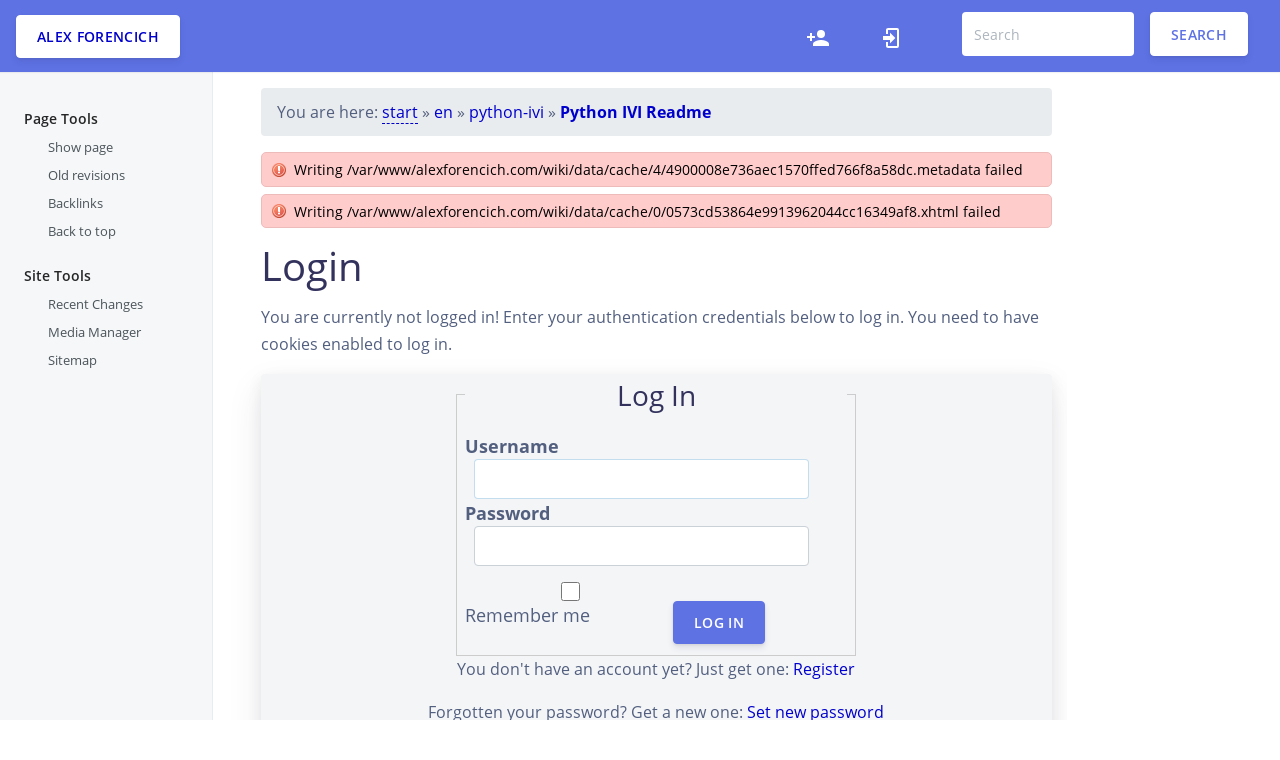

--- FILE ---
content_type: text/html; charset=utf-8
request_url: https://alexforencich.com/wiki/en/python-ivi/readme?do=login&sectok=
body_size: 5190
content:
<!DOCTYPE html>
<html lang="en" dir="ltr">
<!--
=========================================================
*  Argon Dokuwiki Template
*  Based on the Argon Design System by Creative Tim
*  Ported to Dokuwiki by Anchit (@IceWreck)
=========================================================
 -->
	<head>
		<meta charset="utf-8" />
		<meta name="viewport" content="width=device-width, initial-scale=1, shrink-to-fit=no">
		<link rel="apple-touch-icon" sizes="76x76" href="assets/img/apple-icon.png">
		<link rel="icon" type="image/png" href="assets/img/favicon.png">
		<title>
			Log In 
			[Alex Forencich]
        </title>
		<meta name="generator" content="DokuWiki"/>
<meta name="robots" content="noindex,nofollow"/>
<link rel="search" type="application/opensearchdescription+xml" href="/wiki/lib/exe/opensearch.php" title="Alex Forencich"/>
<link rel="start" href="/wiki/"/>
<link rel="contents" href="/wiki/en/python-ivi/readme?do=index" title="Sitemap"/>
<link rel="manifest" href="/wiki/lib/exe/manifest.php"/>
<link rel="alternate" type="application/rss+xml" title="Recent Changes" href="/wiki/feed.php"/>
<link rel="alternate" type="application/rss+xml" title="Current namespace" href="/wiki/feed.php?mode=list&amp;ns=en:python-ivi"/>
<link rel="alternate" type="text/html" title="Plain HTML" href="/wiki/_export/xhtml/en/python-ivi/readme"/>
<link rel="alternate" type="text/plain" title="Wiki Markup" href="/wiki/_export/raw/en/python-ivi/readme"/>
<link rel="stylesheet" type="text/css" href="/wiki/lib/exe/css.php?t=argon&amp;tseed=2da47b397b860654d8231f9e4aa33606"/>
<!--[if gte IE 9]><!-->
<script type="text/javascript">/*<![CDATA[*/var NS='en:python-ivi';var JSINFO = {"isadmin":0,"isauth":0,"SMILEY_CONF":{"8-)":"icon_cool.gif","8-O":"icon_eek.gif","8-o":"icon_eek.gif",":-(":"icon_sad.gif",":-)":"icon_smile.gif","=)":"icon_smile2.gif",":-\/":"icon_doubt.gif",":-\\":"icon_doubt2.gif",":-?":"icon_confused.gif",":-D":"icon_biggrin.gif",":-P":"icon_razz.gif",":-o":"icon_surprised.gif",":-O":"icon_surprised.gif",":-x":"icon_silenced.gif",":-X":"icon_silenced.gif",":-|":"icon_neutral.gif",";-)":"icon_wink.gif","m(":"facepalm.gif","^_^":"icon_fun.gif",":?:":"icon_question.gif",":!:":"icon_exclaim.gif","LOL":"icon_lol.gif","FIXME":"fixme.gif","DELETEME":"delete.gif"},"id":"en:python-ivi:readme","namespace":"en:python-ivi","ACT":"login","useHeadingNavigation":1,"useHeadingContent":1};
/*!]]>*/</script>
<script type="text/javascript" charset="utf-8" src="/wiki/lib/exe/jquery.php?tseed=23f888679b4f1dc26eef34902aca964f"></script>
<script type="text/javascript" charset="utf-8" src="/wiki/lib/exe/js.php?t=argon&amp;tseed=2da47b397b860654d8231f9e4aa33606&amp;lang=en"></script>
<!--<![endif]-->
		<link rel="shortcut icon" href="/wiki/lib/tpl/argon/images/favicon.ico" />
<link rel="apple-touch-icon" href="/wiki/lib/tpl/argon/images/apple-touch-icon.png" />

		
		<!-- 
		I know the CSS and JS imports can be done within the style.ini and script.js files,
		but I had some issues with styling (and import order) there, so I'm doing those imports here. 
		-->
		<!--     Fonts and icons  -->
		<link href="/wiki/lib/tpl/argon/assets/css/fonts.css" rel="stylesheet">
		<!-- CSS Files -->
		<link href="/wiki/lib/tpl/argon/assets/css/doku.css" rel="stylesheet" />


	</head>

	<body class="docs ">
		<div id="dokuwiki__site">


			<header
				class="navbar navbar-horizontal navbar-expand navbar-dark flex-row align-items-md-center ct-navbar bg-primary py-2">

									<div class="btn btn-neutral btn-icon">
						<span class="btn-inner--icon">
							<!-- <i class=""></i> -->
						</span>
						<span
							class="nav-link-inner--text"><a href="/wiki/start"  accesskey="h" title="[H]">Alex Forencich</a></span>

					</div>
				

				<div class="d-none d-sm-block ml-auto">
					<ul class="navbar-nav ct-navbar-nav flex-row align-items-center">

						<li class="register"><a class="nav-link" href="/wiki/en/python-ivi/readme?do=register" title="Register"><i class="argon-doku-navbar-icon" aria-hidden="true"><svg xmlns="http://www.w3.org/2000/svg" width="24" height="24" viewBox="0 0 24 24"><path d="M15 14c-2.67 0-8 1.33-8 4v2h16v-2c0-2.67-5.33-4-8-4m-9-4V7H4v3H1v2h3v3h2v-3h3v-2m6 2a4 4 0 0 0 4-4 4 4 0 0 0-4-4 4 4 0 0 0-4 4 4 4 0 0 0 4 4z"/></svg></i><span class="a11y">Register</span></a></li><li class="login"><a class="nav-link" href="/wiki/en/python-ivi/readme?do=login&sectok=" title="Log In"><i class="argon-doku-navbar-icon" aria-hidden="true"><svg xmlns="http://www.w3.org/2000/svg" width="24" height="24" viewBox="0 0 24 24"><path d="M10 17.25V14H3v-4h7V6.75L15.25 12 10 17.25M8 2h9a2 2 0 0 1 2 2v16a2 2 0 0 1-2 2H8a2 2 0 0 1-2-2v-4h2v4h9V4H8v4H6V4a2 2 0 0 1 2-2z"/></svg></i><span class="a11y">Log In</span></a></li>

						<li class="nav-item">
							<div class="search-form">
								<form action="/wiki/start" method="get" role="search" class="search doku_form" id="dw__search" accept-charset="utf-8"><input type="hidden" name="do" value="search" /><input type="hidden" name="id" value="en:python-ivi:readme" /><div class="no"><input name="q" type="text" class="edit" title="[F]" accesskey="f" placeholder="Search" autocomplete="on" id="qsearch__in" value="" /><button value="1" type="submit" title="Search">Search</button><div id="qsearch__out" class="ajax_qsearch JSpopup"></div></div></form>							</div>
						</li>


					</ul>
				</div>
				<button class="navbar-toggler ct-search-docs-toggle d-block d-md-none ml-auto ml-sm-0" type="button"
					data-toggle="collapse" data-target="#ct-docs-nav" aria-controls="ct-docs-nav" aria-expanded="false"
					aria-label="Toggle docs navigation">
					<span class="navbar-toggler-icon"></span>
				</button>

			</header>



			<div class="container-fluid">
				<div class="row flex-xl-nowrap">


					
					<!-- left sidebar -->
					<div class="col-12 col-md-3 col-xl-2 ct-sidebar">
						<nav class="collapse ct-links" id="ct-docs-nav">
																					<div id="dokuwiki__pagetools" class="ct-toc-item active">
								<a class="ct-toc-link">
									Page Tools								</a>
								<ul class="nav ct-sidenav">
									<li class="show"><a class="show" href="/wiki/en/python-ivi/readme?do=" title="Show page">Show page</a></li><li class="revs"><a class="revs" href="/wiki/en/python-ivi/readme?do=revisions" title="Old revisions">Old revisions</a></li><li class="backlink"><a class="backlink" href="/wiki/en/python-ivi/readme?do=backlink" title="Backlinks">Backlinks</a></li><li class="top"><a class="top" href="#dokuwiki__top" title="Back to top">Back to top</a></li>								</ul>
							</div>
							
							<div class="ct-toc-item active">

								<a class="ct-toc-link">
									Site Tools								</a>
								<ul class="nav ct-sidenav">
									<li class="recent"><a class="" href="/wiki/en/python-ivi/readme?do=recent" title="Recent Changes">Recent Changes</a></li><li class="media"><a class="" href="/wiki/en/python-ivi/readme?do=media&ns=en%3Apython-ivi" title="Media Manager">Media Manager</a></li><li class="index"><a class="" href="/wiki/en/python-ivi/readme?do=index" title="Sitemap">Sitemap</a></li>								</ul>
							</div>



													</nav>
					</div>


					<!-- center content -->

					<main class="col-12 col-md-9 col-xl-8 py-md-3 pl-md-5 ct-content dokuwiki" role="main">

						<div id="dokuwiki__top" class="site
						dokuwiki mode_login tpl_argon   						">
						</div>

												

						<!-- Trace/Navigation -->
						<nav aria-label="breadcrumb" role="navigation">
							<ol class="breadcrumb">
																								<div class="breadcrumbs"><span class="bchead">You are here: </span><span class="home"><bdi><a href="/wiki/start" class="wikilink2" title="start" rel="nofollow">start</a></bdi></span> » <bdi><a href="/wiki/en/start" class="wikilink1" title="en:start">en</a></bdi> » <bdi><a href="/wiki/en/python-ivi/start" class="wikilink1" title="en:python-ivi:start">python-ivi</a></bdi> » <bdi><span class="curid"><a href="/wiki/en/python-ivi/readme" class="wikilink1" title="en:python-ivi:readme">Python IVI Readme</a></span></bdi></div>
															</ol>
						</nav>

						
						<!-- Wiki Contents -->
						<div id="dokuwiki__content">
							<div class="pad">

								<div class="page">

									<div class="error">Writing /var/www/alexforencich.com/wiki/data/cache/4/4900008e736aec1570ffed766f8a58dc.metadata failed</div><div class="error">Writing /var/www/alexforencich.com/wiki/data/cache/0/0573cd53864e9913962044cc16349af8.xhtml failed</div>
<h1 class="sectionedit1" id="login">Login</h1>
<div class="level1">

<p>
You are currently not logged in! Enter your authentication credentials below to log in. You need to have cookies enabled to log in.
</p>

</div>
<div class="centeralign">
<form id="dw__login" method="post" action="" accept-charset="utf-8"><div class="no">
<input type="hidden" name="sectok" value="" /><input type="hidden" name="id" value="en:python-ivi:readme" /><input type="hidden" name="do" value="login" /><fieldset ><legend>Log In</legend>
<label class="block" for="focus__this"><span>Username</span> <input type="text" id="focus__this" name="u" class="edit" /></label><br />
<label class="block"><span>Password</span> <input type="password" name="p" class="edit" /></label><br />
<label class="simple" for="remember__me"><input type="checkbox" id="remember__me" name="r" value="1" /> <span>Remember me</span></label>
<button type="submit">Log In</button>
</fieldset>
<p>You don't have an account yet? Just get one: <a href="/wiki/en/python-ivi/readme?do=register" title="Register" rel="nofollow" class="register">Register</a></p><p>Forgotten your password? Get a new one: <a href="/wiki/en/python-ivi/readme?do=resendpwd" title="Set new password" rel="nofollow" class="resendpwd">Set new password</a></p></div></form>
</div>

								</div>
							</div>							
						</div>

						<hr />
						<!-- Footer -->
						<div class="card footer-card">
							<div class="card-body">
								<div class="container">
									<div class="row">
										<div class="col">
											<div id="dokuwiki__footer">
												<div class="pad">
													<div class="doc">
														<bdi>en/python-ivi/readme.txt</bdi> · Last modified: 2014/02/12 20:28 by <bdi>alex</bdi></div>
													<div class="license">Except where otherwise noted, content on this wiki is licensed under the following license: <bdi><a href="http://creativecommons.org/licenses/by-sa/4.0/" rel="license" class="urlextern">CC Attribution-Share Alike 4.0 International</a></bdi></div>												</div>
											</div>
										</div>
									</div>
									<br/>
									<div class="row">

										<div class="footer-search">
											<form action="/wiki/start" method="get" role="search" class="search doku_form" id="dw__search" accept-charset="utf-8"><input type="hidden" name="do" value="search" /><input type="hidden" name="id" value="en:python-ivi:readme" /><div class="no"><input name="q" type="text" class="edit" title="[F]" accesskey="f" placeholder="Search" autocomplete="on" id="qsearch__in" value="" /><button value="1" type="submit" title="Search">Search</button><div id="qsearch__out" class="ajax_qsearch JSpopup"></div></div></form>										</div>

									</div>
									<br/>
									<div class="row">
									<div class="argon-doku-footer-fullmenu">
										<li class="show"><a class="" href="/wiki/en/python-ivi/readme?do=" title="Show page"><i class="" aria-hidden="true"><svg xmlns="http://www.w3.org/2000/svg" width="24" height="24" viewBox="0 0 24 24"><path d="M13 9h5.5L13 3.5V9M6 2h8l6 6v12a2 2 0 0 1-2 2H6a2 2 0 0 1-2-2V4c0-1.11.89-2 2-2m9 16v-2H6v2h9m3-4v-2H6v2h12z"/></svg></i><span class="a11y">Show page</span></a></li><li class="revs"><a class="" href="/wiki/en/python-ivi/readme?do=revisions" title="Old revisions"><i class="" aria-hidden="true"><svg xmlns="http://www.w3.org/2000/svg" width="24" height="24" viewBox="0 0 24 24"><path d="M11 7v5.11l4.71 2.79.79-1.28-4-2.37V7m0-5C8.97 2 5.91 3.92 4.27 6.77L2 4.5V11h6.5L5.75 8.25C6.96 5.73 9.5 4 12.5 4a7.5 7.5 0 0 1 7.5 7.5 7.5 7.5 0 0 1-7.5 7.5c-3.27 0-6.03-2.09-7.06-5h-2.1c1.1 4.03 4.77 7 9.16 7 5.24 0 9.5-4.25 9.5-9.5A9.5 9.5 0 0 0 12.5 2z"/></svg></i><span class="a11y">Old revisions</span></a></li><li class="backlink"><a class="" href="/wiki/en/python-ivi/readme?do=backlink" title="Backlinks"><i class="" aria-hidden="true"><svg xmlns="http://www.w3.org/2000/svg" width="24" height="24" viewBox="0 0 24 24"><path d="M10.59 13.41c.41.39.41 1.03 0 1.42-.39.39-1.03.39-1.42 0a5.003 5.003 0 0 1 0-7.07l3.54-3.54a5.003 5.003 0 0 1 7.07 0 5.003 5.003 0 0 1 0 7.07l-1.49 1.49c.01-.82-.12-1.64-.4-2.42l.47-.48a2.982 2.982 0 0 0 0-4.24 2.982 2.982 0 0 0-4.24 0l-3.53 3.53a2.982 2.982 0 0 0 0 4.24m2.82-4.24c.39-.39 1.03-.39 1.42 0a5.003 5.003 0 0 1 0 7.07l-3.54 3.54a5.003 5.003 0 0 1-7.07 0 5.003 5.003 0 0 1 0-7.07l1.49-1.49c-.01.82.12 1.64.4 2.43l-.47.47a2.982 2.982 0 0 0 0 4.24 2.982 2.982 0 0 0 4.24 0l3.53-3.53a2.982 2.982 0 0 0 0-4.24.973.973 0 0 1 0-1.42z"/></svg></i><span class="a11y">Backlinks</span></a></li><li class="recent"><a class="" href="/wiki/en/python-ivi/readme?do=recent" title="Recent Changes"><i class="" aria-hidden="true"><svg xmlns="http://www.w3.org/2000/svg" width="24" height="24" viewBox="0 0 24 24"><path d="M15 13h1.5v2.82l2.44 1.41-.75 1.3L15 16.69V13m4-5H5v11h4.67c-.43-.91-.67-1.93-.67-3a7 7 0 0 1 7-7c1.07 0 2.09.24 3 .67V8M5 21a2 2 0 0 1-2-2V5c0-1.11.89-2 2-2h1V1h2v2h8V1h2v2h1a2 2 0 0 1 2 2v6.1c1.24 1.26 2 2.99 2 4.9a7 7 0 0 1-7 7c-1.91 0-3.64-.76-4.9-2H5m11-9.85A4.85 4.85 0 0 0 11.15 16c0 2.68 2.17 4.85 4.85 4.85A4.85 4.85 0 0 0 20.85 16c0-2.68-2.17-4.85-4.85-4.85z"/></svg></i><span class="a11y">Recent Changes</span></a></li><li class="media"><a class="" href="/wiki/en/python-ivi/readme?do=media&ns=en%3Apython-ivi" title="Media Manager"><i class="" aria-hidden="true"><svg xmlns="http://www.w3.org/2000/svg" width="24" height="24" viewBox="0 0 24 24"><path d="M7 15l4.5-6 3.5 4.5 2.5-3L21 15m1-11h-8l-2-2H6a2 2 0 0 0-2 2v12a2 2 0 0 0 2 2h16a2 2 0 0 0 2-2V6a2 2 0 0 0-2-2M2 6H0v14a2 2 0 0 0 2 2h18v-2H2V6z"/></svg></i><span class="a11y">Media Manager</span></a></li><li class="index"><a class="" href="/wiki/en/python-ivi/readme?do=index" title="Sitemap"><i class="" aria-hidden="true"><svg xmlns="http://www.w3.org/2000/svg" width="24" height="24" viewBox="0 0 24 24"><path d="M3 3h6v4H3V3m12 7h6v4h-6v-4m0 7h6v4h-6v-4m-2-4H7v5h6v2H5V9h2v2h6v2z"/></svg></i><span class="a11y">Sitemap</span></a></li><li class="register"><a class="" href="/wiki/en/python-ivi/readme?do=register" title="Register"><i class="" aria-hidden="true"><svg xmlns="http://www.w3.org/2000/svg" width="24" height="24" viewBox="0 0 24 24"><path d="M15 14c-2.67 0-8 1.33-8 4v2h16v-2c0-2.67-5.33-4-8-4m-9-4V7H4v3H1v2h3v3h2v-3h3v-2m6 2a4 4 0 0 0 4-4 4 4 0 0 0-4-4 4 4 0 0 0-4 4 4 4 0 0 0 4 4z"/></svg></i><span class="a11y">Register</span></a></li><li class="login"><a class="" href="/wiki/en/python-ivi/readme?do=login&sectok=" title="Log In"><i class="" aria-hidden="true"><svg xmlns="http://www.w3.org/2000/svg" width="24" height="24" viewBox="0 0 24 24"><path d="M10 17.25V14H3v-4h7V6.75L15.25 12 10 17.25M8 2h9a2 2 0 0 1 2 2v16a2 2 0 0 1-2 2H8a2 2 0 0 1-2-2v-4h2v4h9V4H8v4H6V4a2 2 0 0 1 2-2z"/></svg></i><span class="a11y">Log In</span></a></li>									</div>
																		</div>

								</div>

							</div>
						</div>
						<img src="/wiki/lib/exe/indexer.php?id=en%3Apython-ivi%3Areadme&amp;1769693546" width="2" height="1" alt="" />					</main>




					<!-- Right Sidebar -->
					<div class="d-none d-xl-block col-xl-2 ct-toc">
						<div>
													</div>
					</div>

				</div>
			</div>
		</div>
	</body>

</html>


--- FILE ---
content_type: application/javascript; charset=utf-8
request_url: https://alexforencich.com/wiki/lib/exe/js.php?t=argon&tseed=2da47b397b860654d8231f9e4aa33606&lang=en
body_size: 741722
content:
var DOKU_BASE   = '/wiki/';var DOKU_TPL    = '/wiki/lib/tpl/argon/';var DOKU_COOKIE_PARAM = {"path":"\/wiki\/","secure":false};Object.defineProperty(window, 'DOKU_UHN', { get: function() { console.warn('Using DOKU_UHN is deprecated. Please use JSINFO.useHeadingNavigation instead'); return JSINFO.useHeadingNavigation; } });Object.defineProperty(window, 'DOKU_UHC', { get: function() { console.warn('Using DOKU_UHC is deprecated. Please use JSINFO.useHeadingContent instead'); return JSINFO.useHeadingContent; } });LANG = {"search_toggle_tools":"Toggle Search Tools","willexpire":"Your lock for editing this page is about to expire in a minute.\\nTo avoid conflicts use the preview button to reset the locktimer.","notsavedyet":"Unsaved changes will be lost.","searchmedia":"Search for files","keepopen":"Keep window open on selection","hidedetails":"Hide Details","mediatitle":"Link settings","mediadisplay":"Link type","mediaalign":"Alignment","mediasize":"Image size","mediatarget":"Link target","mediaclose":"Close","mediainsert":"Insert","mediadisplayimg":"Show the image.","mediadisplaylnk":"Show only the link.","mediasmall":"Small version","mediamedium":"Medium version","medialarge":"Large version","mediaoriginal":"Original version","medialnk":"Link to detail page","mediadirect":"Direct link to original","medianolnk":"No link","medianolink":"Do not link the image","medialeft":"Align the image on the left.","mediaright":"Align the image on the right.","mediacenter":"Align the image in the middle.","medianoalign":"Use no align.","nosmblinks":"Linking to Windows shares only works in Microsoft Internet Explorer.\\nYou still can copy and paste the link.","linkwiz":"Link Wizard","linkto":"Link to:","del_confirm":"Really delete selected item(s)?","restore_confirm":"Really restore this version?","media_diff":"View differences:","media_diff_both":"Side by Side","media_diff_opacity":"Shine-through","media_diff_portions":"Swipe","media_select":"Select files\u2026","media_upload_btn":"Upload","media_done_btn":"Done","media_drop":"Drop files here to upload","media_cancel":"remove","media_overwrt":"Overwrite existing files","plugins":{"extension":{"reallydel":"Really uninstall this extension?","display_viewoptions":"View Options:","display_enabled":"enabled","display_disabled":"disabled","display_updatable":"updatable"},"indexmenu":{"indexmenuwizard":"Indexmenu Wizard","index":"Index","options":"Options","navigation":"Navigation","sort":"Sort","filter":"Filter","performance":"Performance","namespace":"Namespace","nsdepth":"Depth","js":"Tree rendered by Javasript, you can define your own theme","theme":"Theme","navbar":"The tree opens at the current namespace","context":"Display the tree of the current wiki namespace context","nocookie":"Don't remember open\/closed nodes during user navigation","noscroll":"Prevent to scrolling the tree when it does not fit its container width","notoc":"Disable the toc preview feature","tsort":"By title","dsort":"By date","msort":"By meta tag","nsort":"Sort also namespaces","hsort":"Sort headpage up","rsort":"Reverse the sorting of pages","nons":"Show only pages","nopg":"Show only namespaces","max":"How many levels to render with ajax when a node is opened. Additional are how many sublevels below that level are retrieved with AJAX instead of in one go. ","maxjs":"How many levels to render in the client browser when a node is opened","id":"Self defined cookie id for this indexmenu","insert":"Insert indexmenu","metanum":"Meta number for sorting","insertmetanum":"Insert metanumber","page":"Page","revs":"Revisions","tocpreview":"Toc preview","editmode":"Edit mode","insertdwlink":"Insert as DWlink","insertdwlinktooltip":"Insert the link of this page in the edit box at cursor position","ns":"Namespace","search":"Search ...","searchtooltip":"Search for pages within this namespace","create":"Create","more":"More","headpage":"Headpage","headpagetooltip":"Create a new headpage under this page","startpage":"Start page","startpagetooltip":"Create a new start page under this page","custompage":"Custom page...","custompagetooltip":"Create a new page (input the name via popup) under this page","acls":"Acls","purgecache":"Purge cache","exporthtml":"Export as HTML","exporttext":"Export as text","headpagehere":"Headpage here","headpageheretooltip":"Create a new headpage inside this namespace","newpage":"New page...","newpagetooltip":"Create a new page (input the name via popup) inside this namespace","newpagehere":"New page here","insertkeywords":"Insert keyword(s) to search for within this namespace","insertpagename":"Insert the pagename to create","edit":"Edit","loading":"Loading..."},"styling":{"loader":"Preview is loading...<br \/>if this does not goes away, your values may be faulty","popup":"Open as a popup"},"prosemirror":{"cancel":"Cancel","linkConfig":"Link Configuration","mediaConfig":"Image Configuration","rssConfig":"RSS-Feed Configuration","footnoteViewTitle":"Edit footnote","placeholder:page":"namespace:page","label:blockquote":"Blockquote","label:bulletList":"Wrap in bullet list","label:code":"Code Block","label:footnote":"Add a footnote","label:headings":"Headings","label:heading":"Heading %s","label:image":"Insert image or file","label:liftLI":"Lift list item","label:link":"Insert Link","label:orderedList":"Wrap in ordered list","label:paragraph":"Paragraph","label:pluginBlock":"Plugin block","label:rss":"Add new RSS feed","label:smileys":"Smileys","label:settings":"Page Settings","label:nocache":"Deactivate Cache","label:notoc":"Hide Table of Contents","label:table":"Add new 2x2 table","label:table-ops":"Edit table","label:table-add-row-before":"Add row before","label:table-add-row-after":"Add row after","label:table-row-delete":"Delete row","label:table-add-column-before":"Add column before","label:table-add-column-after":"Add column after","label:table-column-delete":"Delete column","label:table-cell-header-toggle":"Toggle header state","label:table-cell-merge":"Merge cells","label:table-cell-split":"Split cells","label:table-cell-align-left":"Align left","label:table-cell-align-center":"Align center","label:table-cell-align-right":"Align right","label:table-delete":"Delete table","label:sinkListItem":"Sink list item","label:marks":"Formatting","label:strong":"strong","label:em":"italic","label:underline":"underline","label:superscript":"superscript","label:subscript":"subscript","label:deleted":"strike through","label:monospaced":"monospaced","label:undo":"undo","label:redo":"redo","label:rss url":"URL of the RSS feed","label:rss nOfItems":"Maximum number of items to show","label:rss reverse":"Display the last items in the feed first","label:rss author":"Show item authors names","label:rss date":"Show item dates","label:rss details":"Show the item description","label:rss refresh":"Refresh period","code_block_hint":"\ud83d\udca1 Press CTRL+Enter to exit"}}};
var toolbar = [{"type":"format","title":"Bold Text","icon":"bold.png","key":"b","open":"**","close":"**","block":false},{"type":"format","title":"Italic Text","icon":"italic.png","key":"i","open":"\/\/","close":"\/\/","block":false},{"type":"format","title":"Underlined Text","icon":"underline.png","key":"u","open":"__","close":"__","block":false},{"type":"format","title":"Monospaced Text","icon":"mono.png","key":"m","open":"''","close":"''","block":false},{"type":"format","title":"Strike-through Text","icon":"strike.png","key":"d","open":"<del>","close":"<\/del>","block":false},{"type":"autohead","title":"Same Level Headline","icon":"hequal.png","key":"8","text":"Headline","mod":0,"block":true},{"type":"autohead","title":"Lower Headline","icon":"hminus.png","key":"9","text":"Headline","mod":1,"block":true},{"type":"autohead","title":"Higher Headline","icon":"hplus.png","key":"0","text":"Headline","mod":-1,"block":true},{"type":"picker","title":"Select Headline","icon":"h.png","class":"pk_hl","list":[{"type":"format","title":"Level 1 Headline","icon":"h1.png","key":"1","open":"====== ","close":" ======\\n"},{"type":"format","title":"Level 2 Headline","icon":"h2.png","key":"2","open":"===== ","close":" =====\\n"},{"type":"format","title":"Level 3 Headline","icon":"h3.png","key":"3","open":"==== ","close":" ====\\n"},{"type":"format","title":"Level 4 Headline","icon":"h4.png","key":"4","open":"=== ","close":" ===\\n"},{"type":"format","title":"Level 5 Headline","icon":"h5.png","key":"5","open":"== ","close":" ==\\n"}],"block":true},{"type":"linkwiz","title":"Internal Link","icon":"link.png","key":"l","open":"[[","close":"]]","block":false},{"type":"format","title":"External Link","icon":"linkextern.png","open":"[[","close":"]]","sample":"http:\/\/example.com|External Link","block":false},{"type":"formatln","title":"Ordered List Item","icon":"ol.png","open":"  - ","close":"","key":"-","block":true},{"type":"formatln","title":"Unordered List Item","icon":"ul.png","open":"  * ","close":"","key":".","block":true},{"type":"insert","title":"Horizontal Rule","icon":"hr.png","insert":"\\n----\\n","block":true},{"type":"mediapopup","title":"Add Images and other files (opens in a new window)","icon":"image.png","url":"lib\/exe\/mediamanager.php?ns=","name":"mediaselect","options":"width=750,height=500,left=20,top=20,scrollbars=yes,resizable=yes","block":false},{"type":"picker","title":"Smileys","icon":"smiley.png","list":{"8-)":"icon_cool.gif","8-O":"icon_eek.gif","8-o":"icon_eek.gif",":-(":"icon_sad.gif",":-)":"icon_smile.gif","=)":"icon_smile2.gif",":-\/":"icon_doubt.gif",":-\\":"icon_doubt2.gif",":-?":"icon_confused.gif",":-D":"icon_biggrin.gif",":-P":"icon_razz.gif",":-o":"icon_surprised.gif",":-O":"icon_surprised.gif",":-x":"icon_silenced.gif",":-X":"icon_silenced.gif",":-|":"icon_neutral.gif",";-)":"icon_wink.gif","m(":"facepalm.gif","^_^":"icon_fun.gif",":?:":"icon_question.gif",":!:":"icon_exclaim.gif","LOL":"icon_lol.gif","FIXME":"fixme.gif","DELETEME":"delete.gif"},"icobase":"smileys","block":false},{"type":"picker","title":"Special Chars","icon":"chars.png","list":["\u00c0","\u00e0","\u00c1","\u00e1","\u00c2","\u00e2","\u00c3","\u00e3","\u00c4","\u00e4","\u01cd","\u01ce","\u0102","\u0103","\u00c5","\u00e5","\u0100","\u0101","\u0104","\u0105","\u00c6","\u00e6","\u0106","\u0107","\u00c7","\u00e7","\u010c","\u010d","\u0108","\u0109","\u010a","\u010b","\u00d0","\u0111","\u00f0","\u010e","\u010f","\u00c8","\u00e8","\u00c9","\u00e9","\u00ca","\u00ea","\u00cb","\u00eb","\u011a","\u011b","\u0112","\u0113","\u0116","\u0117","\u0118","\u0119","\u0122","\u0123","\u011c","\u011d","\u011e","\u011f","\u0120","\u0121","\u0124","\u0125","\u00cc","\u00ec","\u00cd","\u00ed","\u00ce","\u00ee","\u00cf","\u00ef","\u01cf","\u01d0","\u012a","\u012b","\u0130","\u0131","\u012e","\u012f","\u0134","\u0135","\u0136","\u0137","\u0139","\u013a","\u013b","\u013c","\u013d","\u013e","\u0141","\u0142","\u013f","\u0140","\u0143","\u0144","\u00d1","\u00f1","\u0145","\u0146","\u0147","\u0148","\u00d2","\u00f2","\u00d3","\u00f3","\u00d4","\u00f4","\u00d5","\u00f5","\u00d6","\u00f6","\u01d1","\u01d2","\u014c","\u014d","\u0150","\u0151","\u0152","\u0153","\u00d8","\u00f8","\u0154","\u0155","\u0156","\u0157","\u0158","\u0159","\u015a","\u015b","\u015e","\u015f","\u0160","\u0161","\u015c","\u015d","\u0162","\u0163","\u0164","\u0165","\u00d9","\u00f9","\u00da","\u00fa","\u00db","\u00fb","\u00dc","\u00fc","\u01d3","\u01d4","\u016c","\u016d","\u016a","\u016b","\u016e","\u016f","\u01d6","\u01d8","\u01da","\u01dc","\u0172","\u0173","\u0170","\u0171","\u0174","\u0175","\u00dd","\u00fd","\u0178","\u00ff","\u0176","\u0177","\u0179","\u017a","\u017d","\u017e","\u017b","\u017c","\u00de","\u00fe","\u00df","\u0126","\u0127","\u00bf","\u00a1","\u00a2","\u00a3","\u00a4","\u00a5","\u20ac","\u00a6","\u00a7","\u00aa","\u00ac","\u00af","\u00b0","\u00b1","\u00f7","\u2030","\u00bc","\u00bd","\u00be","\u00b9","\u00b2","\u00b3","\u00b5","\u00b6","\u2020","\u2021","\u00b7","\u2022","\u00ba","\u2200","\u2202","\u2203","\u018f","\u0259","\u2205","\u2207","\u2208","\u2209","\u220b","\u220f","\u2211","\u203e","\u2212","\u2217","\u00d7","\u2044","\u221a","\u221d","\u221e","\u2220","\u2227","\u2228","\u2229","\u222a","\u222b","\u2234","\u223c","\u2245","\u2248","\u2260","\u2261","\u2264","\u2265","\u2282","\u2283","\u2284","\u2286","\u2287","\u2295","\u2297","\u22a5","\u22c5","\u25ca","\u2118","\u2111","\u211c","\u2135","\u2660","\u2663","\u2665","\u2666","\u03b1","\u03b2","\u0393","\u03b3","\u0394","\u03b4","\u03b5","\u03b6","\u03b7","\u0398","\u03b8","\u03b9","\u03ba","\u039b","\u03bb","\u03bc","\u039e","\u03be","\u03a0","\u03c0","\u03c1","\u03a3","\u03c3","\u03a4","\u03c4","\u03c5","\u03a6","\u03c6","\u03c7","\u03a8","\u03c8","\u03a9","\u03c9","\u2605","\u2606","\u260e","\u261a","\u261b","\u261c","\u261d","\u261e","\u261f","\u2639","\u263a","\u2714","\u2718","\u201e","\u201c","\u201d","\u201a","\u2018","\u2019","\u00ab","\u00bb","\u2039","\u203a","\u2014","\u2013","\u2026","\u2190","\u2191","\u2192","\u2193","\u2194","\u21d0","\u21d1","\u21d2","\u21d3","\u21d4","\u00a9","\u2122","\u00ae","\u2032","\u2033","[","]","{","}","~","(",")","%","\u00a7","$","#","|","@"],"block":false},{"type":"signature","title":"Insert Signature","icon":"sig.png","key":"y","block":false},{"type":"picker","title":"Notes","icon":"\/wiki\/lib\/plugins\/note\/images\/note_picker.png","list":[{"type":"format","title":"Note","icon":"\/wiki\/lib\/plugins\/note\/images\/tb_note.png","open":"<note>","close":"<\/note>"},{"type":"format","title":"Tip","icon":"\/wiki\/lib\/plugins\/note\/images\/tb_tip.png","open":"<note tip>","close":"<\/note>"},{"type":"format","title":"Important","icon":"\/wiki\/lib\/plugins\/note\/images\/tb_important.png","open":"<note important>","close":"<\/note>"},{"type":"format","title":"Warning","icon":"\/wiki\/lib\/plugins\/note\/images\/tb_warning.png","open":"<note warning>","close":"<\/note>"}]}];


/* XXXXXXXXXX begin of lib/scripts/jquery/jquery.cookie.js XXXXXXXXXX */

/*!
 * jQuery Cookie Plugin v1.3.1
 * https://github.com/carhartl/jquery-cookie
 *
 * Copyright 2013 Klaus Hartl
 * Released under the MIT license
 */
(function (factory) {
	if (typeof define === 'function' && define.amd) {
		// AMD. Register as anonymous module.
		define(['jquery'], factory);
	} else {
		// Browser globals.
		factory(jQuery);
	}
}(function ($) {

	var pluses = /\+/g;

	function raw(s) {
		return s;
	}

	function decoded(s) {
		return decodeURIComponent(s.replace(pluses, ' '));
	}

	function converted(s) {
		if (s.indexOf('"') === 0) {
			// This is a quoted cookie as according to RFC2068, unescape
			s = s.slice(1, -1).replace(/\\"/g, '"').replace(/\\\\/g, '\\');
		}
		try {
			return config.json ? JSON.parse(s) : s;
		} catch(er) {}
	}

	var config = $.cookie = function (key, value, options) {

		// write
		if (value !== undefined) {
			options = $.extend({}, config.defaults, options);

			if (typeof options.expires === 'number') {
				var days = options.expires, t = options.expires = new Date();
				t.setDate(t.getDate() + days);
			}

			value = config.json ? JSON.stringify(value) : String(value);

			return (document.cookie = [
				config.raw ? key : encodeURIComponent(key),
				'=',
				config.raw ? value : encodeURIComponent(value),
				options.expires ? '; expires=' + options.expires.toUTCString() : '', // use expires attribute, max-age is not supported by IE
				options.path    ? '; path=' + options.path : '',
				options.domain  ? '; domain=' + options.domain : '',
				options.secure  ? '; secure' : ''
			].join(''));
		}

		// read
		var decode = config.raw ? raw : decoded;
		var cookies = document.cookie.split('; ');
		var result = key ? undefined : {};
		for (var i = 0, l = cookies.length; i < l; i++) {
			var parts = cookies[i].split('=');
			var name = decode(parts.shift());
			var cookie = decode(parts.join('='));

			if (key && key === name) {
				result = converted(cookie);
				break;
			}

			if (!key) {
				result[name] = converted(cookie);
			}
		}

		return result;
	};

	config.defaults = {};

	$.removeCookie = function (key, options) {
		if ($.cookie(key) !== undefined) {
			// Must not alter options, thus extending a fresh object...
			$.cookie(key, '', $.extend({}, options, { expires: -1 }));
			return true;
		}
		return false;
	};

}));



/* XXXXXXXXXX end of lib/scripts/jquery/jquery.cookie.js XXXXXXXXXX */



/* XXXXXXXXXX begin of lib/scripts/fileuploader.js XXXXXXXXXX */

/**
 * http://github.com/valums/file-uploader
 *
 * Multiple file upload component with progress-bar, drag-and-drop.
 * © 2010 Andrew Valums ( andrew(at)valums.com )
 *
 * Licensed under GNU GPL 2 or later and GNU LGPL 2 or later, see license.txt.
 */

//
// Helper functions
//

var qq = qq || {};

/**
 * Adds all missing properties from second obj to first obj
 */
qq.extend = function(first, second){
    for (var prop in second){
        first[prop] = second[prop];
    }
};

/**
 * Searches for a given element in the array, returns -1 if it is not present.
 * @param {Number} [from] The index at which to begin the search
 */
qq.indexOf = function(arr, elt, from){
    if (arr.indexOf) return arr.indexOf(elt, from);

    from = from || 0;
    var len = arr.length;

    if (from < 0) from += len;

    for (; from < len; from++){
        if (from in arr && arr[from] === elt){
            return from;
        }
    }
    return -1;
};

qq.getUniqueId = (function(){
    var id = 0;
    return function(){ return id++; };
})();

//
// Events

qq.attach = function(element, type, fn){
    if (element.addEventListener){
        element.addEventListener(type, fn, false);
    } else if (element.attachEvent){
        element.attachEvent('on' + type, fn);
    }
};
qq.detach = function(element, type, fn){
    if (element.removeEventListener){
        element.removeEventListener(type, fn, false);
    } else if (element.attachEvent){
        element.detachEvent('on' + type, fn);
    }
};

qq.preventDefault = function(e){
    if (e.preventDefault){
        e.preventDefault();
    } else{
        e.returnValue = false;
    }
};

//
// Node manipulations

/**
 * Insert node a before node b.
 */
qq.insertBefore = function(a, b){
    b.parentNode.insertBefore(a, b);
};
qq.remove = function(element){
    element.parentNode.removeChild(element);
};

qq.contains = function(parent, descendant){
    // compareposition returns false in this case
    if (parent == descendant) return true;

    if (parent.contains){
        return parent.contains(descendant);
    } else {
        return !!(descendant.compareDocumentPosition(parent) & 8);
    }
};

/**
 * Creates and returns element from html string
 * Uses innerHTML to create an element
 */
qq.toElement = (function(){
    var div = document.createElement('div');
    return function(html){
        div.innerHTML = html;
        var element = div.firstChild;
        div.removeChild(element);
        return element;
    };
})();

//
// Node properties and attributes

/**
 * Sets styles for an element.
 * Fixes opacity in IE6-8.
 */
qq.css = function(element, styles){
    if (styles.opacity != null){
        if (typeof element.style.opacity != 'string' && typeof(element.filters) != 'undefined'){
            styles.filter = 'alpha(opacity=' + Math.round(100 * styles.opacity) + ')';
        }
    }
    qq.extend(element.style, styles);
};
qq.hasClass = function(element, name){
    var re = new RegExp('(^| )' + name + '( |$)');
    return re.test(element.className);
};
qq.addClass = function(element, name){
    if (!qq.hasClass(element, name)){
        element.className += ' ' + name;
    }
};
qq.removeClass = function(element, name){
    var re = new RegExp('(^| )' + name + '( |$)');
    element.className = element.className.replace(re, ' ').replace(/^\s+|\s+$/g, "");
};
qq.setText = function(element, text){
    element.innerText = text;
    element.textContent = text;
};

//
// Selecting elements

qq.children = function(element){
    var children = [],
    child = element.firstChild;

    while (child){
        if (child.nodeType == 1){
            children.push(child);
        }
        child = child.nextSibling;
    }

    return children;
};

qq.getByClass = function(element, className){
    if (element.querySelectorAll){
        return element.querySelectorAll('.' + className);
    }

    var result = [];
    var candidates = element.getElementsByTagName("*");
    var len = candidates.length;

    for (var i = 0; i < len; i++){
        if (qq.hasClass(candidates[i], className)){
            result.push(candidates[i]);
        }
    }
    return result;
};

/**
 * obj2url() takes a json-object as argument and generates
 * a querystring. pretty much like jQuery.param()
 *
 * how to use:
 *
 *    `qq.obj2url({a:'b',c:'d'},'http://any.url/upload?otherParam=value');`
 *
 * will result in:
 *
 *    `http://any.url/upload?otherParam=value&a=b&c=d`
 *
 * @param  Object JSON-Object
 * @param  String current querystring-part
 * @return String encoded querystring
 */
qq.obj2url = function(obj, temp, prefixDone){
    var uristrings = [],
        prefix = '&',
        add = function(nextObj, i){
            var nextTemp = temp
                ? (/\[\]$/.test(temp)) // prevent double-encoding
                   ? temp
                   : temp+'['+i+']'
                : i;
            if ((nextTemp != 'undefined') && (i != 'undefined')) {
                uristrings.push(
                    (typeof nextObj === 'object')
                        ? qq.obj2url(nextObj, nextTemp, true)
                        : (Object.prototype.toString.call(nextObj) === '[object Function]')
                            ? encodeURIComponent(nextTemp) + '=' + encodeURIComponent(nextObj())
                            : encodeURIComponent(nextTemp) + '=' + encodeURIComponent(nextObj)
                );
            }
        };

    if (!prefixDone && temp) {
      prefix = (/\?/.test(temp)) ? (/\?$/.test(temp)) ? '' : '&' : '?';
      uristrings.push(temp);
      uristrings.push(qq.obj2url(obj));
    } else if ((Object.prototype.toString.call(obj) === '[object Array]') && (typeof obj != 'undefined') ) {
        // we wont use a for-in-loop on an array (performance)
        for (var i = 0, len = obj.length; i < len; ++i){
            add(obj[i], i);
        }
    } else if ((typeof obj != 'undefined') && (obj !== null) && (typeof obj === "object")){
        // for anything else but a scalar, we will use for-in-loop
        for (var i in obj){
            if(obj.hasOwnProperty(i) && typeof obj[i] != 'function') {
                add(obj[i], i);
            }
        }
    } else {
        uristrings.push(encodeURIComponent(temp) + '=' + encodeURIComponent(obj));
    }

    return uristrings.join(prefix)
                     .replace(/^&/, '')
                     .replace(/%20/g, '+');
};

//
//
// Uploader Classes
//
//

var qq = qq || {};

/**
 * Creates upload button, validates upload, but doesn't create file list or dd.
 */
qq.FileUploaderBasic = function(o){
    this._options = {
        // set to true to see the server response
        debug: false,
        action: '/server/upload',
        params: {},
        button: null,
        multiple: true,
        maxConnections: 3,
        // validation
        allowedExtensions: [],
        sizeLimit: 0,
        minSizeLimit: 0,
        // events
        // return false to cancel submit
        onSubmit: function(id, fileName){},
        onProgress: function(id, fileName, loaded, total){},
        onComplete: function(id, fileName, responseJSON){},
        onCancel: function(id, fileName){},
        // messages
        messages: {
            typeError: "{file} has invalid extension. Only {extensions} are allowed.",
            sizeError: "{file} is too large, maximum file size is {sizeLimit}.",
            minSizeError: "{file} is too small, minimum file size is {minSizeLimit}.",
            emptyError: "{file} is empty, please select files again without it.",
            onLeave: "The files are being uploaded, if you leave now the upload will be cancelled."
        },
        showMessage: function(message){
            alert(message);
        }
    };
    qq.extend(this._options, o);

    // number of files being uploaded
    this._filesInProgress = 0;
    this._handler = this._createUploadHandler();

    if (this._options.button){
        this._button = this._createUploadButton(this._options.button);
    }

    this._preventLeaveInProgress();
};

qq.FileUploaderBasic.prototype = {
    setParams: function(params){
        this._options.params = params;
    },
    getInProgress: function(){
        return this._filesInProgress;
    },
    _createUploadButton: function(element){
        var self = this;

        return new qq.UploadButton({
            element: element,
            multiple: this._options.multiple && qq.UploadHandlerXhr.isSupported(),
            onChange: function(input){
                self._onInputChange(input);
            }
        });
    },
    _createUploadHandler: function(){
        var self = this,
            handlerClass;

        if(qq.UploadHandlerXhr.isSupported()){
            handlerClass = 'UploadHandlerXhr';
        } else {
            handlerClass = 'UploadHandlerForm';
        }

        var handler = new qq[handlerClass]({
            debug: this._options.debug,
            action: this._options.action,
            maxConnections: this._options.maxConnections,
            onProgress: function(id, fileName, loaded, total){
                self._onProgress(id, fileName, loaded, total);
                self._options.onProgress(id, fileName, loaded, total);
            },
            onComplete: function(id, fileName, result){
                self._onComplete(id, fileName, result);
                self._options.onComplete(id, fileName, result);
            },
            onCancel: function(id, fileName){
                self._onCancel(id, fileName);
                self._options.onCancel(id, fileName);
            }
        });

        return handler;
    },
    _preventLeaveInProgress: function(){
        var self = this;

        qq.attach(window, 'beforeunload', function(e){
            if (!self._filesInProgress){return;}

            var e = e || window.event;
            // for ie, ff
            e.returnValue = self._options.messages.onLeave;
            // for webkit
            return self._options.messages.onLeave;
        });
    },
    _onSubmit: function(id, fileName){
        this._filesInProgress++;
    },
    _onProgress: function(id, fileName, loaded, total){
    },
    _onComplete: function(id, fileName, result){
        this._filesInProgress--;
        if (result.error){
            this._options.showMessage(result.error);
        }
    },
    _onCancel: function(id, fileName){
        this._filesInProgress--;
    },
    _onInputChange: function(input){
        if (this._handler instanceof qq.UploadHandlerXhr){
            this._uploadFileList(input.files);
        } else {
            if (this._validateFile(input)){
                this._uploadFile(input);
            }
        }
        this._button.reset();
    },
    _uploadFileList: function(files){
        for (var i=0; i<files.length; i++){
            if ( !this._validateFile(files[i])){
                return;
            }
        }

        for (var i=0; i<files.length; i++){
            this._uploadFile(files[i]);
        }
    },
    _uploadFile: function(fileContainer){
        var id = this._handler.add(fileContainer);
        var fileName = this._handler.getName(id);

        if (this._options.onSubmit(id, fileName) !== false){
            this._onSubmit(id, fileName);
            this._handler.upload(id, this._options.params);
        }
    },
    _validateFile: function(file){
        var name, size;

        if (file.value){
            // it is a file input
            // get input value and remove path to normalize
            name = file.value.replace(/.*(\/|\\)/, "");
        } else {
            // fix missing properties in Safari
            name = file.fileName != null ? file.fileName : file.name;
            size = file.fileSize != null ? file.fileSize : file.size;
        }

        if (! this._isAllowedExtension(name)){
            this._error('typeError', name);
            return false;

        } else if (size === 0){
            this._error('emptyError', name);
            return false;

        } else if (size && this._options.sizeLimit && size > this._options.sizeLimit){
            this._error('sizeError', name);
            return false;

        } else if (size && size < this._options.minSizeLimit){
            this._error('minSizeError', name);
            return false;
        }

        return true;
    },
    _error: function(code, fileName){
        var message = this._options.messages[code];
        function r(name, replacement){ message = message.replace(name, replacement); }

        r('{file}', this._formatFileName(fileName));
        r('{extensions}', this._options.allowedExtensions.join(', '));
        r('{sizeLimit}', this._formatSize(this._options.sizeLimit));
        r('{minSizeLimit}', this._formatSize(this._options.minSizeLimit));

        this._options.showMessage(message);
    },
    _formatFileName: function(name){
        if (name.length > 33){
            name = name.slice(0, 19) + '...' + name.slice(-13);
        }
        return name;
    },
    _isAllowedExtension: function(fileName){
        var ext = (-1 !== fileName.indexOf('.')) ? fileName.replace(/.*[.]/, '').toLowerCase() : '';
        var allowed = this._options.allowedExtensions;

        if (!allowed.length){return true;}

        for (var i=0; i<allowed.length; i++){
            if (allowed[i].toLowerCase() == ext){ return true;}
        }

        return false;
    },
    _formatSize: function(bytes){
        var i = -1;
        do {
            bytes = bytes / 1024;
            i++;
        } while (bytes > 99);

        return Math.max(bytes, 0.1).toFixed(1) + ['kB', 'MB', 'GB', 'TB', 'PB', 'EB'][i];
    }
};


/**
 * Class that creates upload widget with drag-and-drop and file list
 * @inherits qq.FileUploaderBasic
 */
qq.FileUploader = function(o){
    // call parent constructor
    qq.FileUploaderBasic.apply(this, arguments);

    // additional options
    qq.extend(this._options, {
        element: null,
        // if set, will be used instead of qq-upload-list in template
        listElement: null,

        template: '<div class="qq-uploader">' +
                '<div class="qq-upload-drop-area"><span>Drop files here to upload</span></div>' +
                '<div class="qq-upload-button">Upload a file</div>' +
                '<ul class="qq-upload-list"></ul>' +
             '</div>',

        // template for one item in file list
        fileTemplate: '<li>' +
                '<span class="qq-upload-file"></span>' +
                '<span class="qq-upload-spinner"></span>' +
                '<span class="qq-upload-size"></span>' +
                '<a class="qq-upload-cancel" href="#">Cancel</a>' +
                '<span class="qq-upload-failed-text">Failed</span>' +
            '</li>',

        classes: {
            // used to get elements from templates
            button: 'qq-upload-button',
            drop: 'qq-upload-drop-area',
            dropActive: 'qq-upload-drop-area-active',
            list: 'qq-upload-list',

            file: 'qq-upload-file',
            spinner: 'qq-upload-spinner',
            size: 'qq-upload-size',
            cancel: 'qq-upload-cancel',

            // added to list item when upload completes
            // used in css to hide progress spinner
            success: 'qq-upload-success',
            fail: 'qq-upload-fail'
        }
    });
    // overwrite options with user supplied
    qq.extend(this._options, o);

    this._element = this._options.element;
    this._element.innerHTML = this._options.template;
    this._listElement = this._options.listElement || this._find(this._element, 'list');

    this._classes = this._options.classes;

    this._button = this._createUploadButton(this._find(this._element, 'button'));

    this._bindCancelEvent();
    this._setupDragDrop();
};

// inherit from Basic Uploader
qq.extend(qq.FileUploader.prototype, qq.FileUploaderBasic.prototype);

qq.extend(qq.FileUploader.prototype, {
    /**
     * Gets one of the elements listed in this._options.classes
     **/
    _find: function(parent, type){
        var element = qq.getByClass(parent, this._options.classes[type])[0];
        if (!element){
            throw new Error('element not found ' + type);
        }

        return element;
    },
    _setupDragDrop: function(){
        var self = this,
            dropArea = this._find(this._element, 'drop');

        var dz = new qq.UploadDropZone({
            element: dropArea,
            onEnter: function(e){
                qq.addClass(dropArea, self._classes.dropActive);
                e.stopPropagation();
            },
            onLeave: function(e){
                e.stopPropagation();
            },
            onLeaveNotDescendants: function(e){
                qq.removeClass(dropArea, self._classes.dropActive);
            },
            onDrop: function(e){
                dropArea.style.display = 'none';
                qq.removeClass(dropArea, self._classes.dropActive);
                self._uploadFileList(e.dataTransfer.files);
            }
        });

        dropArea.style.display = 'none';

        qq.attach(document, 'dragenter', function(e){
            if (!dz._isValidFileDrag(e)) return;

            dropArea.style.display = 'block';
        });
        qq.attach(document, 'dragleave', function(e){
            if (!dz._isValidFileDrag(e)) return;

            var relatedTarget = document.elementFromPoint(e.clientX, e.clientY);
            // only fire when leaving document out
            if ( ! relatedTarget || relatedTarget.nodeName == "HTML"){
                dropArea.style.display = 'none';
            }
        });
    },
    _onSubmit: function(id, fileName){
        qq.FileUploaderBasic.prototype._onSubmit.apply(this, arguments);
        this._addToList(id, fileName);
    },
    _onProgress: function(id, fileName, loaded, total){
        qq.FileUploaderBasic.prototype._onProgress.apply(this, arguments);

        var item = this._getItemByFileId(id);
        var size = this._find(item, 'size');
        size.style.display = 'inline';

        var text;
        if (loaded != total){
            text = Math.round(loaded / total * 100) + '% from ' + this._formatSize(total);
        } else {
            text = this._formatSize(total);
        }

        qq.setText(size, text);
    },
    _onComplete: function(id, fileName, result){
        qq.FileUploaderBasic.prototype._onComplete.apply(this, arguments);

        // mark completed
        var item = this._getItemByFileId(id);
        qq.remove(this._find(item, 'cancel'));
        qq.remove(this._find(item, 'spinner'));

        if (result.success){
            qq.addClass(item, this._classes.success);
        } else {
            qq.addClass(item, this._classes.fail);
        }
    },
    _addToList: function(id, fileName){
        var item = qq.toElement(this._options.fileTemplate);
        item.qqFileId = id;

        var fileElement = this._find(item, 'file');
        qq.setText(fileElement, this._formatFileName(fileName));
        this._find(item, 'size').style.display = 'none';

        this._listElement.appendChild(item);
    },
    _getItemByFileId: function(id){
        var item = this._listElement.firstChild;

        // there can't be txt nodes in dynamically created list
        // and we can  use nextSibling
        while (item){
            if (item.qqFileId == id) return item;
            item = item.nextSibling;
        }
    },
    /**
     * delegate click event for cancel link
     **/
    _bindCancelEvent: function(){
        var self = this,
            list = this._listElement;

        qq.attach(list, 'click', function(e){
            e = e || window.event;
            var target = e.target || e.srcElement;

            if (qq.hasClass(target, self._classes.cancel)){
                qq.preventDefault(e);

                var item = target.parentNode;
                self._handler.cancel(item.qqFileId);
                qq.remove(item);
            }
        });
    }
});

qq.UploadDropZone = function(o){
    this._options = {
        element: null,
        onEnter: function(e){},
        onLeave: function(e){},
        // is not fired when leaving element by hovering descendants
        onLeaveNotDescendants: function(e){},
        onDrop: function(e){}
    };
    qq.extend(this._options, o);

    this._element = this._options.element;

    this._disableDropOutside();
    this._attachEvents();
};

qq.UploadDropZone.prototype = {
    _disableDropOutside: function(e){
        // run only once for all instances
        if (!qq.UploadDropZone.dropOutsideDisabled ){

            qq.attach(document, 'dragover', function(e){
                if (e.dataTransfer){
                    e.dataTransfer.dropEffect = 'none';
                    e.preventDefault();
                }
            });

            qq.UploadDropZone.dropOutsideDisabled = true;
        }
    },
    _attachEvents: function(){
        var self = this;

        qq.attach(self._element, 'dragover', function(e){
            if (!self._isValidFileDrag(e)) return;

            var effect = e.dataTransfer.effectAllowed;
            if (effect == 'move' || effect == 'linkMove'){
                e.dataTransfer.dropEffect = 'move'; // for FF (only move allowed)
            } else {
                e.dataTransfer.dropEffect = 'copy'; // for Chrome
            }

            e.stopPropagation();
            e.preventDefault();
        });

        qq.attach(self._element, 'dragenter', function(e){
            if (!self._isValidFileDrag(e)) return;

            self._options.onEnter(e);
        });

        qq.attach(self._element, 'dragleave', function(e){
            if (!self._isValidFileDrag(e)) return;

            self._options.onLeave(e);

            var relatedTarget = document.elementFromPoint(e.clientX, e.clientY);
            // do not fire when moving a mouse over a descendant
            if (qq.contains(this, relatedTarget)) return;

            self._options.onLeaveNotDescendants(e);
        });

        qq.attach(self._element, 'drop', function(e){
            if (!self._isValidFileDrag(e)) return;

            e.preventDefault();
            self._options.onDrop(e);
        });
    },
    _isValidFileDrag: function(e){
        var dt = e.dataTransfer,
            // do not check dt.types.contains in webkit, because it crashes safari 4
            isWebkit = navigator.userAgent.indexOf("AppleWebKit") > -1;

        // dt.effectAllowed is none in Safari 5
        // dt.types.contains check is for firefox
        return dt && dt.effectAllowed != 'none' &&
            (dt.files || (!isWebkit && dt.types.contains && dt.types.contains('Files')));

    }
};

qq.UploadButton = function(o){
    this._options = {
        element: null,
        // if set to true adds multiple attribute to file input
        multiple: false,
        // name attribute of file input
        name: 'file',
        onChange: function(input){},
        hoverClass: 'qq-upload-button-hover',
        focusClass: 'qq-upload-button-focus'
    };

    qq.extend(this._options, o);

    this._element = this._options.element;

    // make button suitable container for input
    qq.css(this._element, {
        position: 'relative',
        overflow: 'hidden',
        // Make sure browse button is in the right side
        // in Internet Explorer
        direction: 'ltr'
    });

    this._input = this._createInput();
};

qq.UploadButton.prototype = {
    /* returns file input element */
    getInput: function(){
        return this._input;
    },
    /* cleans/recreates the file input */
    reset: function(){
        if (this._input.parentNode){
            qq.remove(this._input);
        }

        qq.removeClass(this._element, this._options.focusClass);
        this._input = this._createInput();
    },
    _createInput: function(){
        var input = document.createElement("input");

        if (this._options.multiple){
            input.setAttribute("multiple", "multiple");
        }

        input.setAttribute("type", "file");
        input.setAttribute("name", this._options.name);

        qq.css(input, {
            position: 'absolute',
            // in Opera only 'browse' button
            // is clickable and it is located at
            // the right side of the input
            right: 0,
            top: 0,
            fontFamily: 'Arial',
            // 4 persons reported this, the max values that worked for them were 243, 236, 236, 118
            fontSize: '118px',
            margin: 0,
            padding: 0,
            cursor: 'pointer',
            opacity: 0
        });

        this._element.appendChild(input);

        var self = this;
        qq.attach(input, 'change', function(){
            self._options.onChange(input);
        });

        qq.attach(input, 'mouseover', function(){
            qq.addClass(self._element, self._options.hoverClass);
        });
        qq.attach(input, 'mouseout', function(){
            qq.removeClass(self._element, self._options.hoverClass);
        });
        qq.attach(input, 'focus', function(){
            qq.addClass(self._element, self._options.focusClass);
        });
        qq.attach(input, 'blur', function(){
            qq.removeClass(self._element, self._options.focusClass);
        });

        // IE and Opera, unfortunately have 2 tab stops on file input
        // which is unacceptable in our case, disable keyboard access
        if (window.attachEvent){
            // it is IE or Opera
            input.setAttribute('tabIndex', "-1");
        }

        return input;
    }
};

/**
 * Class for uploading files, uploading itself is handled by child classes
 */
qq.UploadHandlerAbstract = function(o){
    this._options = {
        debug: false,
        action: '/upload.php',
        // maximum number of concurrent uploads
        maxConnections: 999,
        onProgress: function(id, fileName, loaded, total){},
        onComplete: function(id, fileName, response){},
        onCancel: function(id, fileName){}
    };
    qq.extend(this._options, o);

    this._queue = [];
    // params for files in queue
    this._params = [];
};
qq.UploadHandlerAbstract.prototype = {
    log: function(str){
        if (this._options.debug && window.console) console.log('[uploader] ' + str);
    },
    /**
     * Adds file or file input to the queue
     * @returns id
     **/
    add: function(file){},
    /**
     * Sends the file identified by id and additional query params to the server
     */
    upload: function(id, params){
        var len = this._queue.push(id);

        var copy = {};
        qq.extend(copy, params);
        this._params[id] = copy;

        // if too many active uploads, wait...
        if (len <= this._options.maxConnections){
            this._upload(id, this._params[id]);
        }
    },
    /**
     * Cancels file upload by id
     */
    cancel: function(id){
        this._cancel(id);
        this._dequeue(id);
    },
    /**
     * Cancells all uploads
     */
    cancelAll: function(){
        for (var i=0; i<this._queue.length; i++){
            this._cancel(this._queue[i]);
        }
        this._queue = [];
    },
    /**
     * Returns name of the file identified by id
     */
    getName: function(id){},
    /**
     * Returns size of the file identified by id
     */
    getSize: function(id){},
    /**
     * Returns id of files being uploaded or
     * waiting for their turn
     */
    getQueue: function(){
        return this._queue;
    },
    /**
     * Actual upload method
     */
    _upload: function(id){},
    /**
     * Actual cancel method
     */
    _cancel: function(id){},
    /**
     * Removes element from queue, starts upload of next
     */
    _dequeue: function(id){
        var i = qq.indexOf(this._queue, id);
        this._queue.splice(i, 1);

        var max = this._options.maxConnections;

        if (this._queue.length >= max && i < max){
            var nextId = this._queue[max-1];
            this._upload(nextId, this._params[nextId]);
        }
    }
};

/**
 * Class for uploading files using form and iframe
 * @inherits qq.UploadHandlerAbstract
 */
qq.UploadHandlerForm = function(o){
    qq.UploadHandlerAbstract.apply(this, arguments);

    this._inputs = {};
};
// @inherits qq.UploadHandlerAbstract
qq.extend(qq.UploadHandlerForm.prototype, qq.UploadHandlerAbstract.prototype);

qq.extend(qq.UploadHandlerForm.prototype, {
    add: function(fileInput){
        fileInput.setAttribute('name', 'qqfile');
        var id = 'qq-upload-handler-iframe' + qq.getUniqueId();

        this._inputs[id] = fileInput;

        // remove file input from DOM
        if (fileInput.parentNode){
            qq.remove(fileInput);
        }

        return id;
    },
    getName: function(id){
        // get input value and remove path to normalize
        return this._inputs[id].value.replace(/.*(\/|\\)/, "");
    },
    _cancel: function(id){
        this._options.onCancel(id, this.getName(id));

        delete this._inputs[id];

        var iframe = document.getElementById(id);
        if (iframe){
            // to cancel request set src to something else
            // we use src="javascript:false;" because it doesn't
            // trigger ie6 prompt on https
            iframe.setAttribute('src', 'javascript:false;');

            qq.remove(iframe);
        }
    },
    _upload: function(id, params){
        var input = this._inputs[id];

        if (!input){
            throw new Error('file with passed id was not added, or already uploaded or cancelled');
        }

        var fileName = this.getName(id);

        var iframe = this._createIframe(id);
        var form = this._createForm(iframe, params);
        form.appendChild(input);

        var self = this;
        this._attachLoadEvent(iframe, function(){
            self.log('iframe loaded');

            var response = self._getIframeContentJSON(iframe);

            self._options.onComplete(id, fileName, response);
            self._dequeue(id);

            delete self._inputs[id];
            // timeout added to fix busy state in FF3.6
            setTimeout(function(){
                qq.remove(iframe);
            }, 1);
        });

        form.submit();
        qq.remove(form);

        return id;
    },
    _attachLoadEvent: function(iframe, callback){
        qq.attach(iframe, 'load', function(){
            // when we remove iframe from dom
            // the request stops, but in IE load
            // event fires
            if (!iframe.parentNode){
                return;
            }

            // fixing Opera 10.53
            if (iframe.contentDocument &&
                iframe.contentDocument.body &&
                iframe.contentDocument.body.innerHTML == "false"){
                // In Opera event is fired second time
                // when body.innerHTML changed from false
                // to server response approx. after 1 sec
                // when we upload file with iframe
                return;
            }

            callback();
        });
    },
    /**
     * Returns json object received by iframe from server.
     */
    _getIframeContentJSON: function(iframe){
        // iframe.contentWindow.document - for IE<7
        var doc = iframe.contentDocument ? iframe.contentDocument: iframe.contentWindow.document,
            response;

        this.log("converting iframe's innerHTML to JSON");
        this.log("innerHTML = " + doc.body.innerHTML);

        try {
            response = eval("(" + doc.body.innerHTML + ")");
        } catch(err){
            response = {};
        }

        return response;
    },
    /**
     * Creates iframe with unique name
     */
    _createIframe: function(id){
        // We can't use following code as the name attribute
        // won't be properly registered in IE6, and new window
        // on form submit will open
        // var iframe = document.createElement('iframe');
        // iframe.setAttribute('name', id);

        var iframe = qq.toElement('<iframe src="javascript:false;" name="' + id + '" />');
        // src="javascript:false;" removes ie6 prompt on https

        iframe.setAttribute('id', id);

        iframe.style.display = 'none';
        document.body.appendChild(iframe);

        return iframe;
    },
    /**
     * Creates form, that will be submitted to iframe
     */
    _createForm: function(iframe, params){
        // We can't use the following code in IE6
        // var form = document.createElement('form');
        // form.setAttribute('method', 'post');
        // form.setAttribute('enctype', 'multipart/form-data');
        // Because in this case file won't be attached to request
        var form = qq.toElement('<form method="post" enctype="multipart/form-data"></form>');

        var queryString = qq.obj2url(params, this._options.action);

        form.setAttribute('action', queryString);
        form.setAttribute('target', iframe.name);
        form.style.display = 'none';
        document.body.appendChild(form);

        return form;
    }
});

/**
 * Class for uploading files using xhr
 * @inherits qq.UploadHandlerAbstract
 */
qq.UploadHandlerXhr = function(o){
    qq.UploadHandlerAbstract.apply(this, arguments);

    this._files = [];
    this._xhrs = [];

    // current loaded size in bytes for each file
    this._loaded = [];
};

// static method
qq.UploadHandlerXhr.isSupported = function(){
    var input = document.createElement('input');
    input.type = 'file';

    return (
        'multiple' in input &&
        typeof File != "undefined" &&
        typeof (new XMLHttpRequest()).upload != "undefined" );
};

// @inherits qq.UploadHandlerAbstract
qq.extend(qq.UploadHandlerXhr.prototype, qq.UploadHandlerAbstract.prototype);

qq.extend(qq.UploadHandlerXhr.prototype, {
    /**
     * Adds file to the queue
     * Returns id to use with upload, cancel
     **/
    add: function(file){
        if (!(file instanceof File)){
            throw new Error('Passed obj in not a File (in qq.UploadHandlerXhr)');
        }

        return this._files.push(file) - 1;
    },
    getName: function(id){
        var file = this._files[id];
        // fix missing name in Safari 4
        return file.fileName != null ? file.fileName : file.name;
    },
    getSize: function(id){
        var file = this._files[id];
        return file.fileSize != null ? file.fileSize : file.size;
    },
    /**
     * Returns uploaded bytes for file identified by id
     */
    getLoaded: function(id){
        return this._loaded[id] || 0;
    },
    /**
     * Sends the file identified by id and additional query params to the server
     * @param {Object} params name-value string pairs
     */
    _upload: function(id, params){
        var file = this._files[id],
            name = this.getName(id),
            size = this.getSize(id);

        this._loaded[id] = 0;

        var xhr = this._xhrs[id] = new XMLHttpRequest();
        var self = this;

        xhr.upload.onprogress = function(e){
            if (e.lengthComputable){
                self._loaded[id] = e.loaded;
                self._options.onProgress(id, name, e.loaded, e.total);
            }
        };

        xhr.onreadystatechange = function(){
            if (xhr.readyState == 4){
                self._onComplete(id, xhr);
            }
        };

        // build query string
        params = params || {};
        params['qqfile'] = name;
        var queryString = qq.obj2url(params, this._options.action);

        xhr.open("POST", queryString, true);
        xhr.setRequestHeader("X-Requested-With", "XMLHttpRequest");
        xhr.setRequestHeader("X-File-Name", encodeURIComponent(name));
        xhr.setRequestHeader("Content-Type", "application/octet-stream");
        xhr.send(file);
    },
    _onComplete: function(id, xhr){
        // the request was aborted/cancelled
        if (!this._files[id]) return;

        var name = this.getName(id);
        var size = this.getSize(id);

        this._options.onProgress(id, name, size, size);

        if (xhr.status == 200){
            this.log("xhr - server response received");
            this.log("responseText = " + xhr.responseText);

            var response;

            try {
                response = eval("(" + xhr.responseText + ")");
            } catch(err){
                response = {};
            }

            this._options.onComplete(id, name, response);

        } else {
            this._options.onComplete(id, name, {});
        }

        this._files[id] = null;
        this._xhrs[id] = null;
        this._dequeue(id);
    },
    _cancel: function(id){
        this._options.onCancel(id, this.getName(id));

        this._files[id] = null;

        if (this._xhrs[id]){
            this._xhrs[id].abort();
            this._xhrs[id] = null;
        }
    }
});


/* XXXXXXXXXX end of lib/scripts/fileuploader.js XXXXXXXXXX */



/* XXXXXXXXXX begin of lib/scripts/fileuploaderextended.js XXXXXXXXXX */

qq.extend(qq.FileUploader.prototype, {
    _createUploadHandler: function(){
        var self = this,
            handlerClass;

        if(qq.UploadHandlerXhr.isSupported()){
            handlerClass = 'UploadHandlerXhr';
            //handlerClass = 'UploadHandlerForm';
        } else {
            handlerClass = 'UploadHandlerForm';
        }

        var handler = new qq[handlerClass]({
            debug: this._options.debug,
            action: this._options.action,
            maxConnections: this._options.maxConnections,
            onProgress: function(id, fileName, loaded, total){
                self._onProgress(id, fileName, loaded, total);
                self._options.onProgress(id, fileName, loaded, total);
            },
            onComplete: function(id, fileName, result){
                self._onComplete(id, fileName, result);
                self._options.onComplete(id, fileName, result);
            },
            onCancel: function(id, fileName){
                self._onCancel(id, fileName);
                self._options.onCancel(id, fileName);
            },
            onUpload: function(){
                self._onUpload();
            }
        });

        return handler;
    },

    _onUpload: function(){
        this._handler.uploadAll(this._options.params);
    },

    _uploadFile: function(fileContainer){
        var id = this._handler.add(fileContainer);
        var fileName = this._handler.getName(id);

        if (this._options.onSubmit(id, fileName) !== false){
            this._onSubmit(id, fileName);
        }
    },

    _addToList: function(id, fileName){
        var item = qq.toElement(this._options.fileTemplate);
        item.qqFileId = id;

        var fileElement = this._find(item, 'file');
        qq.setText(fileElement, fileName);
        this._find(item, 'size').style.display = 'none';

        // name suggestion (simplified cleanID)
        var nameElement = this._find(item, 'nameInput');
        fileName = fileName.toLowerCase();
        fileName = fileName.replace(/([ !"#$%&\'()+,\/;<=>?@[\]^`{|}~:]+)/g, '_');
        fileName = fileName.replace(/^_+/,'');
        nameElement.value = fileName;
        nameElement.id = 'mediamanager__upload_item'+id;

        this._listElement.appendChild(item);
    }

});

qq.FileUploaderExtended = function(o){
    // call parent constructor
    qq.FileUploaderBasic.apply(this, arguments);

    qq.extend(this._options, {
        element: null,
        // if set, will be used instead of qq-upload-list in template
        listElement: null,

        template: '<div class="qq-uploader">' +
            '<div class="qq-upload-drop-area"><span>' + LANG.media_drop + '</span></div>' +
            '<div class="qq-upload-button">' + LANG.media_select + '</div>' +
            '<ul class="qq-upload-list"></ul>' +
            '<div class="qq-action-container">' +
            '  <button class="qq-upload-action" type="submit" id="mediamanager__upload_button">' + LANG.media_upload_btn + '</button>' +
            '  <label class="qq-overwrite-check"><input type="checkbox" value="1" name="ow" class="dw__ow"> <span>' + LANG.media_overwrt + '</span></label>' +
            '</div>' +
            '</div>',

        // template for one item in file list
        fileTemplate: '<li>' +
              '<span class="qq-upload-file hidden"></span>' +
            '  <input class="qq-upload-name-input edit" type="text" value="" />' +
            '  <span class="qq-upload-spinner hidden"></span>' +
            '  <span class="qq-upload-size"></span>' +
            '  <a class="qq-upload-cancel" href="#">' + LANG.media_cancel + '</a>' +
            '  <span class="qq-upload-failed-text error">Failed</span>' +
            '</li>',

        classes: {
            // used to get elements from templates
            button: 'qq-upload-button',
            drop: 'qq-upload-drop-area',
            dropActive: 'qq-upload-drop-area-active',
            list: 'qq-upload-list',
            nameInput: 'qq-upload-name-input',
            overwriteInput: 'qq-overwrite-check',
            uploadButton: 'qq-upload-action',
            file: 'qq-upload-file',

            spinner: 'qq-upload-spinner',
            size: 'qq-upload-size',
            cancel: 'qq-upload-cancel',

            // added to list item when upload completes
            // used in css to hide progress spinner
            success: 'qq-upload-success',
            fail: 'qq-upload-fail',
            failedText: 'qq-upload-failed-text'
        }
    });

    qq.extend(this._options, o);

    this._element = this._options.element;
    this._element.innerHTML = this._options.template;
    this._listElement = this._options.listElement || this._find(this._element, 'list');

    this._classes = this._options.classes;

    this._button = this._createUploadButton(this._find(this._element, 'button'));

    this._bindCancelEvent();
    this._bindUploadEvent();
    this._setupDragDrop();
};

qq.extend(qq.FileUploaderExtended.prototype, qq.FileUploader.prototype);

qq.extend(qq.FileUploaderExtended.prototype, {
    _bindUploadEvent: function(){
        var self = this,
            list = this._listElement;

        qq.attach(document.getElementById('mediamanager__upload_button'), 'click', function(e){
            e = e || window.event;
            var target = e.target || e.srcElement;
            qq.preventDefault(e);
            self._handler._options.onUpload();

            jQuery(".qq-upload-name-input").each(function (i) {
                jQuery(this).attr('disabled', 'disabled');
            });
        });
    },

    _onComplete: function(id, fileName, result){
        this._filesInProgress--;

        // mark completed
        var item = this._getItemByFileId(id);
        qq.remove(this._find(item, 'cancel'));
        qq.remove(this._find(item, 'spinner'));

        var nameInput = this._find(item, 'nameInput');
        var fileElement = this._find(item, 'file');
        qq.setText(fileElement, nameInput.value);
        qq.removeClass(fileElement, 'hidden');
        qq.remove(nameInput);
        jQuery('.qq-upload-button, #mediamanager__upload_button').remove();
        jQuery('.dw__ow').parent().hide();
        jQuery('.qq-upload-drop-area').remove();

        if (result.success){
            qq.addClass(item, this._classes.success);
            $link = '<a href="' + result.link + '" id="h_:' + result.id + '" class="select">' + nameInput.value + '</a>';
            jQuery(fileElement).html($link);

        } else {
            qq.addClass(item, this._classes.fail);
            var fail = this._find(item, 'failedText');
            if (result.error) qq.setText(fail, result.error);
        }

        if (document.getElementById('media__content') && !document.getElementById('mediamanager__done_form')) {
            var action = document.location.href;
            var i = action.indexOf('?');
            if (i) action = action.substr(0, i);
            var button = '<form method="post" action="' + action + '" id="mediamanager__done_form"><div>';
            button += '<input type="hidden" value="' + result.ns + '" name="ns">';
            button += '<input type="hidden" value="1" name="recent">';
            button += '<button type="submit">' + LANG.media_done_btn + '</button></div></form>';
            jQuery('#mediamanager__uploader').append(button);
        }
    }

});

qq.extend(qq.UploadHandlerForm.prototype, {
    uploadAll: function(params){
        this._uploadAll(params);
    },

    getName: function(id){
        var file = this._inputs[id];
        var name = document.getElementById('mediamanager__upload_item'+id);
        if (name != null) {
            return name.value;
        } else {
            if (file != null) {
                // get input value and remove path to normalize
                return file.value.replace(/.*(\/|\\)/, "");
            } else {
                return null;
            }
        }
    },

    _uploadAll: function(params){
         jQuery(".qq-upload-spinner").each(function (i) {
            jQuery(this).removeClass('hidden');
        });
        for (key in this._inputs) {
            this.upload(key, params);
        }

    },

    _upload: function(id, params){
        var input = this._inputs[id];

        if (!input){
            throw new Error('file with passed id was not added, or already uploaded or cancelled');
        }

        var fileName = this.getName(id);

        var iframe = this._createIframe(id);
        var form = this._createForm(iframe, params);
        form.appendChild(input);

        var nameInput = qq.toElement('<input name="mediaid" value="' + fileName + '" type="text">');
        form.appendChild(nameInput);

        var checked = jQuery('.dw__ow').is(':checked');
        var owCheckbox = jQuery('.dw__ow').clone();
        owCheckbox.attr('checked', checked);
        jQuery(form).append(owCheckbox);

        var self = this;
        this._attachLoadEvent(iframe, function(){
            self.log('iframe loaded');

            var response = self._getIframeContentJSON(iframe);

            self._options.onComplete(id, fileName, response);
            self._dequeue(id);

            delete self._inputs[id];
            // timeout added to fix busy state in FF3.6
            setTimeout(function(){
                qq.remove(iframe);
            }, 1);
        });

        form.submit();
        qq.remove(form);

        return id;
    }
});

qq.extend(qq.UploadHandlerXhr.prototype, {
    uploadAll: function(params){
        this._uploadAll(params);
    },

    getName: function(id){
        var file = this._files[id];
        var name = document.getElementById('mediamanager__upload_item'+id);
        if (name != null) {
            return name.value;
        } else {
            if (file != null) {
                // fix missing name in Safari 4
                return file.fileName != null ? file.fileName : file.name;
            } else {
                return null;
            }
        }
    },

    getSize: function(id){
        var file = this._files[id];
        if (file == null) return null;
        return file.fileSize != null ? file.fileSize : file.size;
    },

    _upload: function(id, params){
        var file = this._files[id],
            name = this.getName(id),
            size = this.getSize(id);
        if (name == null || size == null) return;

        this._loaded[id] = 0;

        var xhr = this._xhrs[id] = new XMLHttpRequest();
        var self = this;

        xhr.upload.onprogress = function(e){
            if (e.lengthComputable){
                self._loaded[id] = e.loaded;
                self._options.onProgress(id, name, e.loaded, e.total);
            }
        };

        xhr.onreadystatechange = function(){
            if (xhr.readyState == 4){
                self._onComplete(id, xhr);
            }
        };

        // build query string
        params = params || {};
        params['qqfile'] = name;
        params['ow'] = jQuery('.dw__ow').is(':checked');
        var queryString = qq.obj2url(params, this._options.action);

        xhr.open("POST", queryString, true);
        xhr.setRequestHeader("X-Requested-With", "XMLHttpRequest");
        xhr.setRequestHeader("X-File-Name", encodeURIComponent(name));
        xhr.setRequestHeader("Content-Type", "application/octet-stream");
        xhr.send(file);
    },

    _uploadAll: function(params){
        jQuery(".qq-upload-spinner").each(function (i) {
            jQuery(this).removeClass('hidden');
        });
        for (key in this._files) {
            this.upload(key, params);
        }

    }
});



/* XXXXXXXXXX end of lib/scripts/fileuploaderextended.js XXXXXXXXXX */



/* XXXXXXXXXX begin of lib/scripts/helpers.js XXXXXXXXXX */

/**
 * Various helper functions
 */

/**
 * A PHP-style substr_replace
 *
 * Supports negative start and length and omitting length, but not
 * str and replace arrays.
 * See http://php.net/substr-replace for further documentation.
 */
function substr_replace(str, replace, start, length) {
    var a2, b1;
    a2 = (start < 0 ? str.length : 0) + start;
    if (typeof length === 'undefined') {
        length = str.length - a2;
    } else if (length < 0 && start < 0 && length <= start) {
        length = 0;
    }
    b1 = (length < 0 ? str.length : a2) + length;
    return str.substring(0, a2) + replace + str.substring(b1);
}

/**
 * Bind variables to a function call creating a closure
 *
 * Use this to circumvent variable scope problems when creating closures
 * inside a loop
 *
 * @author  Adrian Lang <lang@cosmocode.de>
 * @link    http://www.cosmocode.de/en/blog/gohr/2009-10/15-javascript-fixing-the-closure-scope-in-loops
 * @param   functionref fnc - the function to be called
 * @param   mixed - any arguments to be passed to the function
 * @returns functionref
 */
function bind(fnc/*, ... */) {
    var Aps = Array.prototype.slice,
    // Store passed arguments in this scope.
    // Since arguments is no Array nor has an own slice method,
    // we have to apply the slice method from the Array.prototype
        static_args = Aps.call(arguments, 1);

    // Return a function evaluating the passed function with the
    // given args and optional arguments passed on invocation.
    return function (/* ... */) {
        // Same here, but we use Array.prototype.slice solely for
        // converting arguments to an Array.
        return fnc.apply(this,
                         static_args.concat(Aps.call(arguments, 0)));
    };
}

/**
 * Report an error from a JS file to the console
 *
 * @param e    The error object
 * @param file The file in which the error occurred
 */
function logError(e, file) {
    if (window.console && console.error) {
        console.error('The error "%s: %s" occurred in file "%s". ' +
            'If this is in a plugin try updating or disabling the plugin, ' +
            'if this is in a template try updating the template or switching to the "dokuwiki" template.',
            e.name, e.message, file);
        if(e.stack) {
            console.error(e.stack);
        }
    }
}



/* XXXXXXXXXX end of lib/scripts/helpers.js XXXXXXXXXX */



/* XXXXXXXXXX begin of lib/scripts/delay.js XXXXXXXXXX */

/**
 * Manage delayed and timed actions
 *
 * @license GPL2 (http://www.gnu.org/licenses/gpl.html)
 * @author  Adrian Lang <lang@cosmocode.de>
 */

/**
 * Provide a global callback for window.setTimeout
 *
 * To get a timeout for non-global functions, just call
 * delay.add(func, timeout).
 */
var timer = {
    _cur_id: 0,
    _handlers: {},

    execDispatch: function (id) {
        timer._handlers[id]();
    },

    add: function (func, timeout) {
        var id = ++timer._cur_id;
        timer._handlers[id] = func;
        return window.setTimeout('timer.execDispatch(' + id + ')', timeout);
    }
};

/**
 * Provide a delayed start
 *
 * To call a function with a delay, just create a new Delay(func, timeout) and
 * call that object’s method “start”.
 */
function Delay (func, timeout) {
    this.func = func;
    if (timeout) {
        this.timeout = timeout;
    }
}

Delay.prototype = {
    func: null,
    timeout: 500,

    delTimer: function () {
        if (this.timer !== null) {
            window.clearTimeout(this.timer);
            this.timer = null;
        }
    },

    start: function () {
        DEPRECATED('don\'t use the Delay object, use window.timeout with a callback instead');
        this.delTimer();
        var _this = this;
        this.timer = timer.add(function () { _this.exec.call(_this); },
                               this.timeout);

        this._data = {
            _this: arguments[0],
            _params: Array.prototype.slice.call(arguments, 2)
        };
    },

    exec: function () {
        this.delTimer();
        this.func.call(this._data._this, this._data._params);
    }
};



/* XXXXXXXXXX end of lib/scripts/delay.js XXXXXXXXXX */



/* XXXXXXXXXX begin of lib/scripts/cookie.js XXXXXXXXXX */

/**
* Handles the cookie used by several JavaScript functions
*
* Only a single cookie is written and read. You may only save
* simple name-value pairs - no complex types!
*
* You should only use the getValue and setValue methods
*
* @author Andreas Gohr <andi@splitbrain.org>
* @author Michal Rezler <m.rezler@centrum.cz>
*/
var DokuCookie = {
    data: {},
    name: 'DOKU_PREFS',

    /**
     * Save a value to the cookie
     *
     * @author Andreas Gohr <andi@splitbrain.org>
     */
    setValue: function(key,val){
        var text = [],
            _this = this;
        this.init();
        this.data[key] = val;

        //save the whole data array
        jQuery.each(_this.data, function (key, val) {
            if (_this.data.hasOwnProperty(key)) {
                text.push(encodeURIComponent(key)+'#'+encodeURIComponent(val));
            }
        });
        jQuery.cookie(this.name, text.join('#'), {expires: 365, path: DOKU_COOKIE_PARAM.path, secure: DOKU_COOKIE_PARAM.secure});
    },

    /**
     * Get a Value from the Cookie
     *
     * @author Andreas Gohr <andi@splitbrain.org>
     */
    getValue: function(key){
        this.init();
        return this.data[key];
    },

    /**
     * Loads the current set cookie
     *
     * @author Andreas Gohr <andi@splitbrain.org>
     */
    init: function(){
        var text, parts, i;
        if(!jQuery.isEmptyObject(this.data)) {
            return;
        }
        text = jQuery.cookie(this.name);
        if(text){
            parts = text.split('#');
            for(i = 0; i < parts.length; i += 2){
                this.data[decodeURIComponent(parts[i])] = decodeURIComponent(parts[i+1]);
            }
        }
    }
};



/* XXXXXXXXXX end of lib/scripts/cookie.js XXXXXXXXXX */



/* XXXXXXXXXX begin of lib/scripts/script.js XXXXXXXXXX */

// if jQuery was loaded, let's make it noConflict here.
if ('function' === typeof jQuery && 'function' === typeof jQuery.noConflict) {
    jQuery.noConflict();
}

/**
 * Some browser detection
 */
var clientPC  = navigator.userAgent.toLowerCase(); // Get client info
var is_macos  = navigator.appVersion.indexOf('Mac') != -1;
var is_gecko  = ((clientPC.indexOf('gecko')!=-1) && (clientPC.indexOf('spoofer')==-1) &&
                (clientPC.indexOf('khtml') == -1) && (clientPC.indexOf('netscape/7.0')==-1));
var is_safari = ((clientPC.indexOf('applewebkit')!=-1) && (clientPC.indexOf('spoofer')==-1));
var is_khtml  = (navigator.vendor == 'KDE' || ( document.childNodes && !document.all && !navigator.taintEnabled ));
if (clientPC.indexOf('opera')!=-1) {
    var is_opera = true;
    var is_opera_preseven = (window.opera && !document.childNodes);
    var is_opera_seven = (window.opera && document.childNodes);
}

/**
 * Handler to close all open Popups
 */
function closePopups(){
    jQuery('div.JSpopup').hide();
}

jQuery(function () {
    jQuery(document).click(closePopups);
});



/* XXXXXXXXXX end of lib/scripts/script.js XXXXXXXXXX */



/* XXXXXXXXXX begin of lib/scripts/qsearch.js XXXXXXXXXX */

/**
 * AJAX functions for the pagename quicksearch
 *
 * @license  GPL2 (http://www.gnu.org/licenses/gpl.html)
 * @author   Andreas Gohr <andi@splitbrain.org>
 * @author   Adrian Lang <lang@cosmocode.de>
 * @author   Michal Rezler <m.rezler@centrum.cz>
 */
jQuery.fn.dw_qsearch = function (overrides) {

    var dw_qsearch = {

        output: '#qsearch__out',

        $inObj: this,
        $outObj: null,
        timer: null,
        curRequest: null,

        /**
         * initialize the quick search
         *
         * Attaches the event handlers
         *
         */
        init: function () {
            var do_qsearch;

            dw_qsearch.$outObj = jQuery(dw_qsearch.output);

            // objects found?
            if (dw_qsearch.$inObj.length === 0 ||
                dw_qsearch.$outObj.length === 0) {
                return;
            }

            // attach eventhandler to search field
            do_qsearch = function () {
                // abort any previous request
                if (dw_qsearch.curRequest != null) {
                    dw_qsearch.curRequest.abort();
                }
                var value = dw_qsearch.getSearchterm();
                if (value === '') {
                    dw_qsearch.clear_results();
                    return;
                }
                dw_qsearch.$inObj.parents('form').addClass('searching');
                dw_qsearch.curRequest = jQuery.post(
                    DOKU_BASE + 'lib/exe/ajax.php',
                    {
                        call: 'qsearch',
                        q: encodeURI(value)
                    },
                    dw_qsearch.onCompletion,
                    'html'
                );
            };

            dw_qsearch.$inObj.keyup(
                function () {
                    if (dw_qsearch.timer) {
                        window.clearTimeout(dw_qsearch.timer);
                        dw_qsearch.timer = null;
                    }
                    dw_qsearch.timer = window.setTimeout(do_qsearch, 500);
                }
            );

            // attach eventhandler to output field
            dw_qsearch.$outObj.click(dw_qsearch.clear_results);
        },

        /**
         * Read search term from input
         */
        getSearchterm: function() {
            return dw_qsearch.$inObj.val();
        },

        /**
         * Empty and hide the output div
         */
        clear_results: function () {
            dw_qsearch.$inObj.parents('form').removeClass('searching');
            dw_qsearch.$outObj.hide();
            dw_qsearch.$outObj.text('');
        },

        /**
         * Callback. Reformat and display the results.
         *
         * Namespaces are shortened here to keep the results from overflowing
         * or wrapping
         *
         * @param data The result HTML
         */
        onCompletion: function (data) {
            var max, $links, too_big;
            dw_qsearch.$inObj.parents('form').removeClass('searching');

            dw_qsearch.curRequest = null;

            if (data === '') {
                dw_qsearch.clear_results();
                return;
            }

            dw_qsearch.$outObj
                .html(data)
                .show()
                .css('white-space', 'nowrap');

            // disable overflow during shortening
            dw_qsearch.$outObj.find('li').css('overflow', 'visible');

            $links = dw_qsearch.$outObj.find('a');
            max = dw_qsearch.$outObj[0].clientWidth; // maximum width allowed (but take away paddings below)
            if (document.documentElement.dir === 'rtl') {
                max -= parseInt(dw_qsearch.$outObj.css('padding-left'));
                too_big = function (l) {
                    return l.offsetLeft < 0;
                };
            } else {
                max -= parseInt(dw_qsearch.$outObj.css('padding-right'));
                too_big = function (l) {
                    return l.offsetWidth + l.offsetLeft > max;
                };
            }

            $links.each(function () {
                var start, length, replace, nsL, nsR, eli, runaway;

                if (!too_big(this)) {
                    return;
                }

                nsL = this.textContent.indexOf('(');
                nsR = this.textContent.indexOf(')');
                eli = 0;
                runaway = 0;

                while ((nsR - nsL > 3) && too_big(this) && runaway++ < 500) {
                    if (eli !== 0) {
                        // elipsis already inserted
                        if ((eli - nsL) > (nsR - eli)) {
                            // cut left
                            start = eli - 2;
                            length = 2;
                        } else {
                            // cut right
                            start = eli + 1;
                            length = 1;
                        }
                        replace = '';
                    } else {
                        // replace middle with ellipsis
                        start = Math.floor(nsL + ((nsR - nsL) / 2));
                        length = 1;
                        replace = '…';
                    }
                    this.textContent = substr_replace(this.textContent,
                        replace, start, length);

                    eli = this.textContent.indexOf('…');
                    nsL = this.textContent.indexOf('(');
                    nsR = this.textContent.indexOf(')');
                }
            });

            // reenable overflow
            dw_qsearch.$outObj.find('li').css('overflow', 'hidden').css('text-overflow', 'ellipsis');
        }


    };

    jQuery.extend(dw_qsearch, overrides);

    if (!overrides.deferInit) {
        dw_qsearch.init();
    }

    return dw_qsearch;
};

jQuery(function () {
    jQuery('#qsearch__in').dw_qsearch({
        output: '#qsearch__out'
    });
});



/* XXXXXXXXXX end of lib/scripts/qsearch.js XXXXXXXXXX */



/* XXXXXXXXXX begin of lib/scripts/search.js XXXXXXXXXX */

jQuery(function () {
    'use strict';

    const $searchForm = jQuery('.search-results-form');
    if (!$searchForm.length) {
        return;
    }

    const $toggleAssistanceButton = jQuery('<button>')
        .addClass('toggleAssistant')
        .attr('type', 'button')
        .attr('aria-expanded', 'false')
        .text(LANG.search_toggle_tools)
        .prependTo($searchForm.find('fieldset'))
    ;

    $toggleAssistanceButton.on('click', function () {
        jQuery('.advancedOptions').toggle(0, function () {
            var $me = jQuery(this);
            if ($me.attr('aria-hidden')) {
                $me.removeAttr('aria-hidden');
                $toggleAssistanceButton.attr('aria-expanded', 'true');
                DokuCookie.setValue('sa', 'on');
            } else {
                $me.attr('aria-hidden', 'true');
                $toggleAssistanceButton.attr('aria-expanded', 'false');
                DokuCookie.setValue('sa', 'off');
            }
        });
    });

    if (DokuCookie.getValue('sa') === 'on') {
        $toggleAssistanceButton.click();
    }

    $searchForm.find('.advancedOptions .toggle div.current').on('click', function () {
        var $me = jQuery(this);
        $me.parent().siblings().removeClass('open');
        $me.parent().siblings().find('ul:first').attr('aria-expanded', 'false');
        $me.parent().toggleClass('open');
        if ($me.parent().hasClass('open')) {
            $me.parent().find('ul:first').attr('aria-expanded', 'true');
        } else {
            $me.parent().find('ul:first').attr('aria-expanded', 'false');
        }
    });

});



/* XXXXXXXXXX end of lib/scripts/search.js XXXXXXXXXX */



/* XXXXXXXXXX begin of lib/scripts/tree.js XXXXXXXXXX */

jQuery.fn.dw_tree = function(overrides) {
    var dw_tree = {

        /**
         * Delay in ms before showing the throbber.
         * Used to skip the throbber for fast AJAX calls.
         */
        throbber_delay: 500,

        $obj: this,

        toggle_selector: 'a.idx_dir',

        init: function () {
            this.$obj.on('click', this.toggle_selector, this,
                               this.toggle);
            jQuery('ul:first', this.$obj).attr('role', 'tree');
            jQuery('ul', this.$obj).not(':first').attr('role', 'group');
            jQuery('li', this.$obj).attr('role', 'treeitem');
            jQuery('li.open > ul', this.$obj).attr('aria-expanded', 'true');
            jQuery('li.closed > ul', this.$obj).attr('aria-expanded', 'false');
            jQuery('li.closed', this.$obj).attr('aria-live', 'assertive');
        },

        /**
         * Open or close a subtree using AJAX
         * The contents of subtrees are "cached" until the page is reloaded.
         * A "loading" indicator is shown only when the AJAX call is slow.
         *
         * @author Andreas Gohr <andi@splitbrain.org>
         * @author Ben Coburn <btcoburn@silicodon.net>
         * @author Pierre Spring <pierre.spring@caillou.ch>
         */
        toggle: function (e) {
            var $listitem, $sublist, timeout, $clicky, show_sublist, dw_tree, opening;

            e.preventDefault();

            dw_tree = e.data;
            $clicky = jQuery(this);
            $listitem = $clicky.closest('li');
            $sublist = $listitem.find('ul').first();
            opening = $listitem.hasClass('closed');
            dw_tree.toggle_display($clicky, opening);
            if ($sublist.is(':visible')) {
                $listitem.removeClass('open').addClass('closed');
                $sublist.attr('aria-expanded', 'false');
            } else {
                $listitem.removeClass('closed').addClass('open');
                $sublist.attr('aria-expanded', 'true');
            }

            // if already open, close by hiding the sublist
            if (!opening) {
                $sublist.dw_hide();
                return;
            }

            show_sublist = function (data) {
                $sublist.hide();
                if (typeof data !== 'undefined') {
                    $sublist.html(data);
                    $sublist.parent().attr('aria-busy', 'false').removeAttr('aria-live');
                    jQuery('li.closed', $sublist).attr('aria-live', 'assertive');
                }
                if ($listitem.hasClass('open')) {
                    // Only show if user didn’t close the list since starting
                    // to load the content
                    $sublist.dw_show();
                }
            };

            // just show if already loaded
            if ($sublist.length > 0) {
                show_sublist();
                return;
            }

            //prepare the new ul
            $sublist = jQuery('<ul class="idx" role="group"/>');
            $listitem.append($sublist);

            timeout = window.setTimeout(
                bind(show_sublist, '<li aria-busy="true"><img src="' + DOKU_BASE + 'lib/images/throbber.gif" alt="loading..." title="loading..." /></li>'), dw_tree.throbber_delay);

            dw_tree.load_data(function (data) {
                                  window.clearTimeout(timeout);
                                  show_sublist(data);
                              }, $clicky);
        },

        toggle_display: function ($clicky, opening) {
        },

        load_data: function (show_data, $clicky) {
            show_data();
        }
    };

    jQuery.extend(dw_tree, overrides);

    if (!overrides.deferInit) {
        dw_tree.init();
    }

    return dw_tree;
};



/* XXXXXXXXXX end of lib/scripts/tree.js XXXXXXXXXX */



/* XXXXXXXXXX begin of lib/scripts/index.js XXXXXXXXXX */

var dw_index = jQuery('#index__tree').dw_tree({deferInit: true,
    load_data: function  (show_sublist, $clicky) {
        jQuery.post(
            DOKU_BASE + 'lib/exe/ajax.php',
            $clicky[0].search.substr(1) + '&call=index',
            show_sublist, 'html'
        );
    }
});
jQuery(function () {
    var $tree = jQuery('#index__tree');

    dw_index.$obj = $tree;

    dw_index.init();
});



/* XXXXXXXXXX end of lib/scripts/index.js XXXXXXXXXX */



/* XXXXXXXXXX begin of lib/scripts/textselection.js XXXXXXXXXX */

/**
 * Text selection related functions.
 */

/**
 * selection prototype
 *
 * Object that capsulates the selection in a textarea. Returned by DWgetSelection.
 *
 * @author Andreas Gohr <andi@splitbrain.org>
 */
function selection_class(){
    this.start     = 0;
    this.end       = 0;
    this.obj       = null;
    this.scroll    = 0;
    this.fix       = 0;

    this.getLength = function(){
        return this.end - this.start;
    };

    this.getText = function(){
        return (!this.obj) ? '' : this.obj.value.substring(this.start,this.end);
    };
}

/**
 * Get current selection/cursor position in a given textArea
 *
 * @link   http://groups.drupal.org/node/1210
 * @author Andreas Gohr <andi@splitbrain.org>
 * @link   http://linebyline.blogspot.com/2006/11/textarea-cursor-position-in-internet.html
 * @returns object - a selection object
 */
function DWgetSelection(textArea) {
    var sel = new selection_class();

    textArea.focus();
    sel.obj   = textArea;
    sel.start  = textArea.selectionStart;
    sel.end    = textArea.selectionEnd;
    sel.scroll = textArea.scrollTop;
    return sel;
}

/**
 * Set the selection
 *
 * You need to get a selection object via DWgetSelection() first, then modify the
 * start and end properties and pass it back to this function.
 *
 * @link http://groups.drupal.org/node/1210
 * @author Andreas Gohr <andi@splitbrain.org>
 * @param {selection_class} selection  a selection object as returned by DWgetSelection()
 */
function DWsetSelection(selection){
    selection.obj.setSelectionRange(selection.start, selection.end);
    if(selection.scroll) selection.obj.scrollTop = selection.scroll;
}

/**
 * Inserts the given text at the current cursor position or replaces the current
 * selection
 *
 * @author Andreas Gohr <andi@splitbrain.org>
 * @param {string}  text           the new text to be pasted
 * @param {selection_class}  selection     selection object returned by DWgetSelection
 * @param {int}     opts.startofs  number of charcters at the start to skip from new selection
 * @param {int}     opts.endofs    number of characters at the end to skip from new selection
 * @param {boolean} opts.nosel     set true if new text should not be selected
 */
function pasteText(selection,text,opts){
    if(!opts) opts = {};
    // replace the content

    selection.obj.value =
        selection.obj.value.substring(0, selection.start) + text +
        selection.obj.value.substring(selection.end, selection.obj.value.length);

    // set new selection
    if (is_opera) {
        // Opera replaces \n by \r\n when inserting text.
        selection.end = selection.start + text.replace(/\r?\n/g, '\r\n').length;
    } else {
        selection.end = selection.start + text.length;
    }


    // modify the new selection if wanted
    if(opts.startofs) selection.start += opts.startofs;
    if(opts.endofs)   selection.end   -= opts.endofs;

    // no selection wanted? set cursor to end position
    if(opts.nosel) selection.start = selection.end;

    DWsetSelection(selection);
}


/**
 * Format selection
 *
 * Apply tagOpen/tagClose to selection in textarea, use sampleText instead
 * of selection if there is none.
 *
 * @author Andreas Gohr <andi@splitbrain.org>
 */
function insertTags(textAreaID, tagOpen, tagClose, sampleText){
    var txtarea = jQuery('#' + textAreaID)[0];

    var selection = DWgetSelection(txtarea);
    var text = selection.getText();
    var opts;

    // don't include trailing space in selection
    if(text.charAt(text.length - 1) == ' '){
        selection.end--;
        text = selection.getText();
    }

    if(!text){
        // nothing selected, use the sample text and select it
        text = sampleText;
        opts = {
            startofs: tagOpen.length,
            endofs: tagClose.length
        };
    }else{
        // place cursor at the end
        opts = {
            nosel: true
        };
    }

    // surround with tags
    text = tagOpen + text + tagClose;

    // do it
    pasteText(selection,text,opts);
}

/**
 * Wraps around pasteText() for backward compatibility
 *
 * @author Andreas Gohr <andi@splitbrain.org>
 */
function insertAtCarret(textAreaID, text){
    var txtarea = jQuery('#' + textAreaID)[0];
    var selection = DWgetSelection(txtarea);
    pasteText(selection,text,{nosel: true});
}



/* XXXXXXXXXX end of lib/scripts/textselection.js XXXXXXXXXX */



/* XXXXXXXXXX begin of lib/scripts/toolbar.js XXXXXXXXXX */

// used to identify pickers
var pickercounter=0;

/**
 * Create a toolbar
 *
 * @param  string tbid       ID of the element where to insert the toolbar
 * @param  string edid       ID of the editor textarea
 * @param  array  tb         Associative array defining the buttons
 * @param  bool   allowblock Allow buttons creating multiline content
 * @author Andreas Gohr <andi@splitbrain.org>
 */
function initToolbar(tbid,edid,tb, allowblock){
    var $toolbar, $edit;
    if (typeof tbid == 'string') {
        $toolbar = jQuery('#' + tbid);
    } else {
        $toolbar = jQuery(tbid);
    }

    $edit = jQuery('#' + edid);

    if ($toolbar.length == 0 || $edit.length == 0 || $edit.attr('readOnly')) {
        return;
    }

    if (typeof allowblock === 'undefined') {
        allowblock = true;
    }

    //empty the toolbar area:
    $toolbar.html('');

    jQuery.each(tb, function (k, val) {
        if (!tb.hasOwnProperty(k) || (!allowblock && val.block === true)) {
            return;
        }
        var actionFunc, $btn;

        // create new button (jQuery object)
        $btn = jQuery(createToolButton(val.icon, val.title, val.key, val.id,
                                       val['class']));

        // type is a tb function -> assign it as onclick
        actionFunc = 'tb_'+val.type;
        if( jQuery.isFunction(window[actionFunc]) ){
            $btn.on('click', bind(window[actionFunc],$btn,val,edid) );
            $toolbar.append($btn);
            return;
        }

        // type is a init function -> execute it
        actionFunc = 'addBtnAction'+val.type.charAt(0).toUpperCase()+val.type.substring(1);
        if( jQuery.isFunction(window[actionFunc]) ){
            var pickerid = window[actionFunc]($btn, val, edid);
            if(pickerid !== ''){
                $toolbar.append($btn);
                $btn.attr('aria-controls', pickerid);
                if (actionFunc === 'addBtnActionPicker') {
                    $btn.attr('aria-haspopup', 'true');
                }
            }
            return;
        }

        alert('unknown toolbar type: '+val.type+'  '+actionFunc);
    });
}

/**
 * Button action for format buttons
 *
 * @param  DOMElement btn   Button element to add the action to
 * @param  array      props Associative array of button properties
 * @param  string     edid  ID of the editor textarea
 * @author Gabriel Birke <birke@d-scribe.de>
 * @author Andreas Gohr <andi@splitbrain.org>
 */
function tb_format(btn, props, edid) {
    var sample = props.sample || props.title;
    insertTags(edid,
               fixtxt(props.open),
               fixtxt(props.close),
               fixtxt(sample));
    pickerClose();
    return false;
}

/**
 * Button action for format buttons
 *
 * This works exactly as tb_format() except that, if multiple lines
 * are selected, each line will be formatted seperately
 *
 * @param  DOMElement btn   Button element to add the action to
 * @param  array      props Associative array of button properties
 * @param  string     edid  ID of the editor textarea
 * @author Gabriel Birke <birke@d-scribe.de>
 * @author Andreas Gohr <andi@splitbrain.org>
 */
function tb_formatln(btn, props, edid) {
    var sample = props.sample || props.title,
        opts,
        selection = DWgetSelection(jQuery('#'+edid)[0]);

    sample = fixtxt(sample);
    props.open  = fixtxt(props.open);
    props.close = fixtxt(props.close);

    // is something selected?
    if(selection.getLength()){
        sample = selection.getText();
        opts = {nosel: true};
    }else{
        opts = {
            startofs: props.open.length,
            endofs: props.close.length
        };
    }

    sample = sample.split("\n").join(props.close+"\n"+props.open);
    sample = props.open+sample+props.close;

    pasteText(selection,sample,opts);

    pickerClose();
    return false;
}

/**
 * Button action for insert buttons
 *
 * @param  DOMElement btn   Button element to add the action to
 * @param  array      props Associative array of button properties
 * @param  string     edid  ID of the editor textarea
 * @author Gabriel Birke <birke@d-scribe.de>
 * @author Andreas Gohr <andi@splitbrain.org>
 */
function tb_insert(btn, props, edid) {
    insertAtCarret(edid,fixtxt(props.insert));
    pickerClose();
    return false;
}

/**
 * Button action for the media popup
 *
 * @param  DOMElement btn   Button element to add the action to
 * @param  array      props Associative array of button properties
 * @param  string     edid  ID of the editor textarea
 * @author Andreas Gohr <andi@splitbrain.org>
 */
function tb_mediapopup(btn, props, edid) {
    window.open(
        DOKU_BASE+props.url+encodeURIComponent(NS)+'&edid='+encodeURIComponent(edid),
        props.name,
        props.options);
    return false;
}

/**
 * Button action for automatic headlines
 *
 * Insert a new headline based on the current section level
 *
 * @param  DOMElement btn   Button element to add the action to
 * @param  array      props Associative array of button properties
 * @param  string     edid  ID of the editor textarea
 * @author Andreas Gohr <andi@splitbrain.org>
 */
function tb_autohead(btn, props, edid){
    var lvl = currentHeadlineLevel(edid),
        tags;

    // determine new level
    lvl += props.mod;
    if(lvl < 1) lvl = 1;
    if(lvl > 5) lvl = 5;

    tags = (new Array(8 - lvl)).join('=');
    insertTags(edid, tags+' ', ' '+tags+"\n", props.text);
    pickerClose();
    return false;
}


/**
 * Add button action for picker buttons and create picker element
 *
 * @param  jQuery      btn   Button element to add the action to
 * @param  array      props Associative array of button properties
 * @param  string     edid  ID of the editor textarea
 * @return boolean    If button should be appended
 * @author Gabriel Birke <birke@d-scribe.de>
 */
function addBtnActionPicker($btn, props, edid) {
    var pickerid = 'picker'+(pickercounter++);
    var picker = createPicker(pickerid, props, edid);
    jQuery(picker).attr('aria-hidden', 'true');

    $btn.click(
        function(e) {
            pickerToggle(pickerid,$btn);
            e.preventDefault();
            return '';
        }
    );

    return pickerid;
}

/**
 * Add button action for the link wizard button
 *
 * @param  DOMElement btn   Button element to add the action to
 * @param  array      props Associative array of button properties
 * @param  string     edid  ID of the editor textarea
 * @return boolean    If button should be appended
 * @author Andreas Gohr <gohr@cosmocode.de>
 */
function addBtnActionLinkwiz($btn, props, edid) {
    dw_linkwiz.init(jQuery('#'+edid));
    jQuery($btn).click(function(e){
        dw_linkwiz.val = props;
        dw_linkwiz.toggle();
        e.preventDefault();
        return '';
    });
    return 'link__wiz';
}


/**
 * Show/Hide a previously created picker window
 *
 * @author Andreas Gohr <andi@splitbrain.org>
 */
function pickerToggle(pickerid,$btn){
    var $picker = jQuery('#' + pickerid),
        pos = $btn.offset();
    if ($picker.hasClass('a11y')) {
        $picker.removeClass('a11y').attr('aria-hidden', 'false');
    } else {
        $picker.addClass('a11y').attr('aria-hidden', 'true');
    }
    var picker_left = pos.left + 3,
        picker_width = $picker.width(),
        window_width = jQuery(window).width();
    if (picker_width > 300) {
        $picker.css("max-width", "300");
        picker_width = 300;
    }
    if ((picker_left + picker_width + 40) > window_width) {
        picker_left = window_width - picker_width - 40;
    }
    if (picker_left < 0) {
        picker_left = 0;
    }
    $picker.offset({left: picker_left, top: pos.top+$btn[0].offsetHeight+3});
}

/**
 * Close all open pickers
 *
 * @author Andreas Gohr <andi@splitbrain.org>
 */
function pickerClose(){
    jQuery('.picker').addClass('a11y');
}


/**
 * Replaces \n with linebreaks
 */
function fixtxt(str){
    return str.replace(/\\n/g,"\n");
}

jQuery(function () {
    initToolbar('tool__bar','wiki__text',toolbar);
    jQuery('#tool__bar').attr('role', 'toolbar');
});



/* XXXXXXXXXX end of lib/scripts/toolbar.js XXXXXXXXXX */



/* XXXXXXXXXX begin of lib/scripts/edit.js XXXXXXXXXX */

/**
 * Functions for text editing (toolbar stuff)
 *
 * @todo most of the stuff in here should be revamped and then moved to toolbar.js
 * @author Andreas Gohr <andi@splitbrain.org>
 */

/**
 * Creates a toolbar button through the DOM
 * Called for each entry of toolbar definition array (built by inc/toolbar.php and extended via js)
 *
 * Style the buttons through the toolbutton class
 *
 * @param {string} icon      image filename, relative to folder lib/images/toolbar/
 * @param {string} label     title of button, show on mouseover
 * @param {string} key       hint in title of button for access key
 * @param {string} id        id of button, and '<id>_ico' of icon
 * @param {string} classname for styling buttons
 *
 * @author Andreas Gohr <andi@splitbrain.org>
 * @author Michal Rezler <m.rezler@centrum.cz>
 */
function createToolButton(icon,label,key,id,classname){
    var $btn = jQuery(document.createElement('button')),
        $ico = jQuery(document.createElement('img'));

    // prepare the basic button stuff
    $btn.addClass('toolbutton');
    if(classname){
        $btn.addClass(classname);
    }

    $btn.attr('title', label).attr('aria-controls', 'wiki__text');
    if(key){
        $btn.attr('title', label + ' ['+key.toUpperCase()+']')
            .attr('accessKey', key);
    }

    // set IDs if given
    if(id){
        $btn.attr('id', id);
        $ico.attr('id', id+'_ico');
    }

    // create the icon and add it to the button
    if(icon.substr(0,1) !== '/'){
        icon = DOKU_BASE + 'lib/images/toolbar/' + icon;
    }
    $ico.attr('src', icon);
    $ico.attr('alt', '');
    $ico.attr('width', 16);
    $ico.attr('height', 16);
    $btn.append($ico);

    // we have to return a DOM object (for compatibility reasons)
    return $btn[0];
}

/**
 * Creates a picker window for inserting text
 *
 * The given list can be an associative array with text,icon pairs
 * or a simple list of text. Style the picker window through the picker
 * class or the picker buttons with the pickerbutton class. Picker
 * windows are appended to the body and created invisible.
 *
 * @param  {string} id    the ID to assign to the picker
 * @param  {Array}  props the properties for the picker
 * @param  {string} edid  the ID of the textarea
 * @return DOMobject    the created picker
 * @author Andreas Gohr <andi@splitbrain.org>
 */
function createPicker(id,props,edid){
    // create the wrapping div
    var $picker = jQuery(document.createElement('div'));

    $picker.addClass('picker a11y');
    if(props['class']){
        $picker.addClass(props['class']);
    }

    $picker.attr('id', id).css('position', 'absolute');

    function $makebutton(title) {
        var $btn = jQuery(document.createElement('button'))
            .addClass('pickerbutton').attr('title', title)
            .attr('aria-controls', edid)
            .on('click', bind(pickerInsert, title, edid))
            .appendTo($picker);
        return $btn;
    }

    jQuery.each(props.list, function (key, item) {
        if (!props.list.hasOwnProperty(key)) {
            return;
        }

        if(isNaN(key)){
            // associative array -> treat as text => image pairs
            if (item.substr(0,1) !== '/') {
                item = DOKU_BASE+'lib/images/'+props.icobase+'/'+item;
            }
            jQuery(document.createElement('img'))
                .attr('src', item)
                .attr('alt', '')
                .appendTo($makebutton(key));
        }else if (typeof item == 'string'){
            // a list of text -> treat as text picker
            $makebutton(item).text(item);
        }else{
            // a list of lists -> treat it as subtoolbar
            initToolbar($picker,edid,props.list);
            return false; // all buttons handled already
        }

    });
    jQuery('body').append($picker);

    // we have to return a DOM object (for compatibility reasons)
    return $picker[0];
}

/**
 * Called by picker buttons to insert Text and close the picker again
 *
 * @author Andreas Gohr <andi@splitbrain.org>
 */
function pickerInsert(text,edid){
    insertAtCarret(edid,text);
    pickerClose();
}

/**
 * Add button action for signature button
 *
 * @param  {jQuery} $btn   Button element to add the action to
 * @param  {Array}  props  Associative array of button properties
 * @param  {string} edid   ID of the editor textarea
 * @return {string} picker id for aria-controls attribute
 * @author Gabriel Birke <birke@d-scribe.de>
 */
function addBtnActionSignature($btn, props, edid) {
    if(typeof SIG != 'undefined' && SIG != ''){
        $btn.on('click', function (e) {
            insertAtCarret(edid,SIG);
            e.preventDefault();
        });
        return edid;
    }
    return '';
}

/**
 * Determine the current section level while editing
 *
 * @param {string} textboxId   ID of the text field
 *
 * @author Andreas Gohr <gohr@cosmocode.de>
 */
function currentHeadlineLevel(textboxId){
    var field = jQuery('#' + textboxId)[0],
        s = false,
        opts = [field.value.substr(0,DWgetSelection(field).start)];
    if (field.form.prefix) {
        // we need to look in prefix context
        opts.push(field.form.prefix.value);
    }

    jQuery.each(opts, function (_, opt) {
        // Check whether there is a headline in the given string
        var str = "\n" + opt,
            lasthl = str.lastIndexOf("\n==");
        if (lasthl !== -1) {
            s = str.substr(lasthl+1,6);
            return false;
        }
    });
    if (s === false) {
        return 0;
    }
    return 7 - s.match(/^={2,6}/)[0].length;
}


/**
 * global var used for not saved yet warning
 */
window.textChanged = false;

/**
 * global var which stores original editor content
 */
window.doku_edit_text_content = '';
/**
 * Delete the draft before leaving the page
 */
function deleteDraft() {
    if (is_opera || window.keepDraft) {
        return;
    }

    var $dwform = jQuery('#dw__editform');

    if($dwform.length === 0) {
        return;
    }

    // remove a possibly saved draft using ajax
    jQuery.post(DOKU_BASE + 'lib/exe/ajax.php',
        {
            call: 'draftdel',
            id: $dwform.find('input[name=id]').val()
        }
    );
}

/**
 * Activate "not saved" dialog, add draft deletion to page unload,
 * add handlers to monitor changes
 * Note: textChanged could be set by e.g. html_edit() as well
 *
 * Sets focus to the editbox as well
 */
jQuery(function () {
    var $editform = jQuery('#dw__editform');
    if ($editform.length == 0) {
        return;
    }

    var $edit_text = jQuery('#wiki__text');
    if ($edit_text.length > 0) {
        if($edit_text.attr('readOnly')) {
            return;
        }

        // set focus and place cursor at the start
        var sel = DWgetSelection($edit_text[0]);
        sel.start = 0;
        sel.end   = 0;
        DWsetSelection(sel);
        $edit_text.focus();

        doku_edit_text_content = $edit_text.val();
    }

    var changeHandler = function() {
        doku_hasTextBeenModified();

        doku_summaryCheck();
    };

    $editform.change(changeHandler);
    $editform.keydown(changeHandler);

    window.onbeforeunload = function(){
        if(window.textChanged) {
            return LANG.notsavedyet;
        }
    };
    window.onunload = deleteDraft;

    // reset change memory var on submit
    jQuery('#edbtn__save').click(
        function() {
            window.onbeforeunload = '';
            textChanged = false;
        }
    );
    jQuery('#edbtn__preview').click(
        function() {
            window.onbeforeunload = '';
            textChanged = false;
            window.keepDraft = true; // needed to keep draft on page unload
        }
    );

    var $summary = jQuery('#edit__summary');
    $summary.change(doku_summaryCheck);
    $summary.keyup(doku_summaryCheck);

    if (textChanged) doku_summaryCheck();
});

/**
 * Updates textChanged variable if content of the editor has been modified
 */
function doku_hasTextBeenModified() {
    if (!textChanged) {
        var $edit_text = jQuery('#wiki__text');

        if ($edit_text.length > 0) {
            textChanged = doku_edit_text_content != $edit_text.val();
        } else {
            textChanged = true;
        }
    }
}

/**
 * Checks if a summary was entered - if not the style is changed
 *
 * @author Andreas Gohr <andi@splitbrain.org>
 */
function doku_summaryCheck(){
    var $sum = jQuery('#edit__summary'),
        missing = $sum.val() === '';
    $sum.toggleClass('missing', missing).toggleClass('edit', !missing);
}



/* XXXXXXXXXX end of lib/scripts/edit.js XXXXXXXXXX */



/* XXXXXXXXXX begin of lib/scripts/editor.js XXXXXXXXXX */

/**
 * The DokuWiki editor features
 *
 * These are the advanced features of the editor. It does NOT contain any
 * code for the toolbar buttons and it functions. See toolbar.js for that.
 */

var dw_editor = {

    /**
     * initialize the default editor functionality
     *
     * All other functions can also be called separately for non-default
     * textareas
     */
    init: function(){
        var $editor = jQuery('#wiki__text');
        if($editor.length === 0) {
            return;
        }

        dw_editor.initSizeCtl('#size__ctl',$editor);

        if($editor.attr('readOnly')) {
            return;
        }

        $editor.keydown(dw_editor.keyHandler);

    },

    /**
     * Add the edit window size and wrap controls
     *
     * Initial values are read from cookie if it exists
     *
     * @param selector ctlarea the div to place the controls
     * @param selector editor  the textarea to control
     */
    initSizeCtl: function(ctlarea,editor){
        var $ctl      = jQuery(ctlarea),
            $textarea = jQuery(editor);

        if($ctl.length === 0 || $textarea.length === 0) {
            return;
        }

        $textarea.css('height', DokuCookie.getValue('sizeCtl') || '300px');

        var wrp = DokuCookie.getValue('wrapCtl');
        if(wrp){
            dw_editor.setWrap($textarea[0], wrp);
        } // else use default value

        jQuery.each([
            ['larger', function(){dw_editor.sizeCtl(editor,100);}],
            ['smaller', function(){dw_editor.sizeCtl(editor,-100);}],
            ['wrap', function(){dw_editor.toggleWrap(editor);}]
        ], function (_, img) {
            jQuery(document.createElement('img'))
                .attr('src', DOKU_BASE+'lib/images/' + img[0] + '.gif')
                .attr('alt', '')
                .click(img[1])
                .appendTo($ctl);
        });
    },

    /**
     * This sets the vertical size of the editbox and adjusts the cookie
     *
     * @param selector editor  the textarea to control
     * @param int val          the relative value to resize in pixel
     */
    sizeCtl: function(editor,val){
        var $textarea = jQuery(editor),
            height = parseInt($textarea.css('height')) + val;
        $textarea.css('height', height+'px');
        DokuCookie.setValue('sizeCtl',$textarea.css('height'));
    },

    /**
     * Toggle the wrapping mode of the editor textarea and adjusts the
     * cookie
     *
     * @param selector editor  the textarea to control
     */
    toggleWrap: function(editor){
        var $textarea = jQuery(editor),
            wrap = $textarea.attr('wrap');
        dw_editor.setWrap($textarea[0],
                          (wrap && wrap.toLowerCase() == 'off') ? 'soft' : 'off');
        DokuCookie.setValue('wrapCtl',$textarea.attr('wrap'));
    },

    /**
     * Set the wrapping mode of a textarea
     *
     * @author Fluffy Convict <fluffyconvict@hotmail.com>
     * @author <shutdown@flashmail.com>
     * @link   http://news.hping.org/comp.lang.javascript.archive/12265.html
     * @link   https://bugzilla.mozilla.org/show_bug.cgi?id=41464
     * @param  DomObject textarea
     * @param  string wrapAttrValue
     */
    setWrap: function(textarea, wrapAttrValue){
        textarea.setAttribute('wrap', wrapAttrValue);

        // Fix display for mozilla
        var parNod = textarea.parentNode;
        var nxtSib = textarea.nextSibling;
        parNod.removeChild(textarea);
        parNod.insertBefore(textarea, nxtSib);
    },

    /**
     * Make intended formattings easier to handle
     *
     * Listens to all key inputs and handle indentions
     * of lists and code blocks
     *
     * Currently handles space, backspace, enter and
     * ctrl-enter presses
     *
     * @author Andreas Gohr <andi@splitbrain.org>
     * @fixme handle tabs
     * @param event e - the key press event object
     */
    keyHandler: function(e){
        if(jQuery.inArray(e.keyCode,[8, 10, 13, 32]) === -1) {
            return;
        }
        var selection = DWgetSelection(this);
        if(selection.getLength() > 0) {
            return; //there was text selected, keep standard behavior
        }
        var search    = "\n"+this.value.substr(0,selection.start);
        var linestart = Math.max(search.lastIndexOf("\n"),
                                 search.lastIndexOf("\r")); //IE workaround
        search = search.substr(linestart);

        if((e.keyCode == 13 || e.keyCode == 10) && e.ctrlKey) { // Ctrl-Enter (With Chrome workaround)
            // Submit current edit
            jQuery('#edbtn__save').click();
            e.preventDefault(); // prevent enter key
            return false;
        }else if(e.keyCode == 13){ // Enter
            // keep current indention for lists and code
            var match = search.match(/(\n  +([\*-] ?)?)/);
            if(match){
                var scroll = this.scrollHeight;
                var match2 = search.match(/^\n  +[\*-]\s*$/);
                // Cancel list if the last item is empty (i. e. two times enter)
                if (match2 && this.value.substr(selection.start).match(/^($|\r?\n)/)) {
                    this.value = this.value.substr(0, linestart) + "\n" +
                                 this.value.substr(selection.start);
                    selection.start = linestart + 1;
                    selection.end = linestart + 1;
                    DWsetSelection(selection);
                } else {
                    insertAtCarret(this.id,match[1]);
                }
                this.scrollTop += (this.scrollHeight - scroll);
                e.preventDefault(); // prevent enter key
                return false;
            }
        }else if(e.keyCode == 8){ // Backspace
            // unindent lists
            var match = search.match(/(\n  +)([*-] ?)$/);
            if(match){
                var spaces = match[1].length-1;

                if(spaces > 3){ // unindent one level
                    this.value = this.value.substr(0,linestart)+
                                 this.value.substr(linestart+2);
                    selection.start = selection.start - 2;
                    selection.end   = selection.start;
                }else{ // delete list point
                    this.value = this.value.substr(0,linestart)+
                                 this.value.substr(selection.start);
                    selection.start = linestart;
                    selection.end   = linestart;
                }
                DWsetSelection(selection);
                e.preventDefault(); // prevent backspace
                return false;
            }
        }else if(e.keyCode == 32){ // Space
            // intend list item
            var match = search.match(/(\n  +)([*-] )$/);
            if(match){
                this.value = this.value.substr(0,linestart)+'  '+
                             this.value.substr(linestart);
                selection.start = selection.start + 2;
                selection.end   = selection.start;
                DWsetSelection(selection);
                e.preventDefault(); // prevent space
                return false;
            }
        }
    }


};

jQuery(dw_editor.init);



/* XXXXXXXXXX end of lib/scripts/editor.js XXXXXXXXXX */



/* XXXXXXXXXX begin of lib/scripts/locktimer.js XXXXXXXXXX */

/**
 * Class managing the timer to display a warning on a expiring lock
 */
var dw_locktimer = {
    timeout: 0,
    draft: false,
    timerID: null,
    lasttime: null,
    msg: LANG.willexpire,
    pageid: '',

    /**
     * Initialize the lock timer
     *
     * @param {int}    timeout Length of timeout in seconds
     * @param {bool}   draft   Whether to save drafts
     * @param {string} edid    Optional; ID of an edit object which has to be present
     */
    init: function(timeout,draft,edid){
        var $edit;

        edid = edid || 'wiki__text';

        $edit = jQuery('#' + edid);
        if($edit.length === 0 || $edit.attr('readonly')) {
            return;
        }

        // init values
        dw_locktimer.timeout  = timeout*1000;
        dw_locktimer.draft    = draft;
        dw_locktimer.lasttime = new Date();

        dw_locktimer.pageid   = jQuery('#dw__editform').find('input[name=id]').val();
        if(!dw_locktimer.pageid) {
            return;
        }

        // register refresh event
        $edit.keypress(dw_locktimer.refresh);
        // start timer
        dw_locktimer.reset();
    },

    /**
     * (Re)start the warning timer
     */
    reset: function(){
        dw_locktimer.clear();
        dw_locktimer.timerID = window.setTimeout(dw_locktimer.warning, dw_locktimer.timeout);
    },

    /**
     * Display the warning about the expiring lock
     */
    warning: function(){
        dw_locktimer.clear();
        alert(fixtxt(dw_locktimer.msg));
    },

    /**
     * Remove the current warning timer
     */
    clear: function(){
        if(dw_locktimer.timerID !== null){
            window.clearTimeout(dw_locktimer.timerID);
            dw_locktimer.timerID = null;
        }
    },

    /**
     * Refresh the lock via AJAX
     *
     * Called on keypresses in the edit area
     */
    refresh: function(){
        var now = new Date(),
            params = 'call=lock&id=' + dw_locktimer.pageid + '&';

        // refresh every minute only
        if(now.getTime() - dw_locktimer.lasttime.getTime() <= 30*1000) {
            return;
        }

        // POST everything necessary for draft saving
        if(dw_locktimer.draft && jQuery('#dw__editform').find('textarea[name=wikitext]').length > 0){
            params += jQuery('#dw__editform').find('input[name=prefix], ' +
                                                   'textarea[name=wikitext], ' +
                                                   'input[name=suffix], ' +
                                                   'input[name=date]').serialize();
        }

        jQuery.post(
            DOKU_BASE + 'lib/exe/ajax.php',
            params,
            dw_locktimer.refreshed,
            'html'
        );
        dw_locktimer.lasttime = now;
    },

    /**
     * Callback. Resets the warning timer
     */
    refreshed: function(data){
        var error = data.charAt(0);
        data = data.substring(1);

        jQuery('#draft__status').html(data);
        if(error != '1') {
            return; // locking failed
        }
        dw_locktimer.reset();
    }
};



/* XXXXXXXXXX end of lib/scripts/locktimer.js XXXXXXXXXX */



/* XXXXXXXXXX begin of lib/scripts/linkwiz.js XXXXXXXXXX */

/**
 * The Link Wizard
 *
 * @author Andreas Gohr <gohr@cosmocode.de>
 * @author Pierre Spring <pierre.spring@caillou.ch>
 */
var dw_linkwiz = {
    $wiz: null,
    $entry: null,
    result: null,
    timer: null,
    textArea: null,
    selected: null,
    selection: null,

    /**
     * Initialize the dw_linkwizard by creating the needed HTML
     * and attaching the eventhandlers
     */
    init: function($editor){
        // position relative to the text area
        var pos = $editor.position();

        // create HTML Structure
        if(dw_linkwiz.$wiz)
            return;
        dw_linkwiz.$wiz = jQuery(document.createElement('div'))
               .dialog({
                   autoOpen: false,
                   draggable: true,
                   title: LANG.linkwiz,
                   resizable: false
               })
               .html(
                    '<div>'+LANG.linkto+' <input type="text" class="edit" id="link__wiz_entry" autocomplete="off" /></div>'+
                    '<div id="link__wiz_result"></div>'
                    )
               .parent()
               .attr('id','link__wiz')
               .css({
                    'position':    'absolute',
                    'top':         (pos.top+20)+'px',
                    'left':        (pos.left+80)+'px'
                   })
               .hide()
               .appendTo('.dokuwiki:first');

        dw_linkwiz.textArea = $editor[0];
        dw_linkwiz.result = jQuery('#link__wiz_result')[0];

        // scrollview correction on arrow up/down gets easier
        jQuery(dw_linkwiz.result).css('position', 'relative');

        dw_linkwiz.$entry = jQuery('#link__wiz_entry');
        if(JSINFO.namespace){
            dw_linkwiz.$entry.val(JSINFO.namespace+':');
        }

        // attach event handlers
        jQuery('#link__wiz .ui-dialog-titlebar-close').click(dw_linkwiz.hide);
        dw_linkwiz.$entry.keyup(dw_linkwiz.onEntry);
        jQuery(dw_linkwiz.result).on('click', 'a', dw_linkwiz.onResultClick);
    },

    /**
     * handle all keyup events in the entry field
     */
    onEntry: function(e){
        if(e.keyCode == 37 || e.keyCode == 39){ //left/right
            return true; //ignore
        }
        if(e.keyCode == 27){ //Escape
            dw_linkwiz.hide();
            e.preventDefault();
            e.stopPropagation();
            return false;
        }
        if(e.keyCode == 38){ //Up
            dw_linkwiz.select(dw_linkwiz.selected -1);
            e.preventDefault();
            e.stopPropagation();
            return false;
        }
        if(e.keyCode == 40){ //Down
            dw_linkwiz.select(dw_linkwiz.selected +1);
            e.preventDefault();
            e.stopPropagation();
            return false;
        }
        if(e.keyCode == 13){ //Enter
            if(dw_linkwiz.selected > -1){
                var $obj = dw_linkwiz.$getResult(dw_linkwiz.selected);
                if($obj.length > 0){
                    dw_linkwiz.resultClick($obj.find('a')[0]);
                }
            }else if(dw_linkwiz.$entry.val()){
                dw_linkwiz.insertLink(dw_linkwiz.$entry.val());
            }

            e.preventDefault();
            e.stopPropagation();
            return false;
        }
        dw_linkwiz.autocomplete();
    },

    /**
     * Get one of the results by index
     *
     * @param   num int result div to return
     * @returns DOMObject or null
     */
    getResult: function(num){
        DEPRECATED('use dw_linkwiz.$getResult()[0] instead');
        return dw_linkwiz.$getResult()[0] || null;
    },

    /**
     * Get one of the results by index
     *
     * @param   num int result div to return
     * @returns jQuery object
     */
    $getResult: function(num) {
        return jQuery(dw_linkwiz.result).find('div').eq(num);
    },

    /**
     * Select the given result
     */
    select: function(num){
        if(num < 0){
            dw_linkwiz.deselect();
            return;
        }

        var $obj = dw_linkwiz.$getResult(num);
        if ($obj.length === 0) {
            return;
        }

        dw_linkwiz.deselect();
        $obj.addClass('selected');

        // make sure the item is viewable in the scroll view

        //getting child position within the parent
        var childPos = $obj.position().top;
        //getting difference between the childs top and parents viewable area
        var yDiff = childPos + $obj.outerHeight() - jQuery(dw_linkwiz.result).innerHeight();

        if (childPos < 0) {
            //if childPos is above viewable area (that's why it goes negative)
            jQuery(dw_linkwiz.result)[0].scrollTop += childPos;
        } else if(yDiff > 0) {
            // if difference between childs top and parents viewable area is
            // greater than the height of a childDiv
            jQuery(dw_linkwiz.result)[0].scrollTop += yDiff;
        }

        dw_linkwiz.selected = num;
    },

    /**
     * deselect a result if any is selected
     */
    deselect: function(){
        if(dw_linkwiz.selected > -1){
            dw_linkwiz.$getResult(dw_linkwiz.selected).removeClass('selected');
        }
        dw_linkwiz.selected = -1;
    },

    /**
     * Handle clicks in the result set an dispatch them to
     * resultClick()
     */
    onResultClick: function(e){
        if(!jQuery(this).is('a')) {
            return;
        }
        e.stopPropagation();
        e.preventDefault();
        dw_linkwiz.resultClick(this);
        return false;
    },

    /**
     * Handles the "click" on a given result anchor
     */
    resultClick: function(a){
        dw_linkwiz.$entry.val(a.title);
        if(a.title == '' || a.title.substr(a.title.length-1) == ':'){
            dw_linkwiz.autocomplete_exec();
        }else{
            if (jQuery(a.nextSibling).is('span')) {
                dw_linkwiz.insertLink(a.nextSibling.innerHTML);
            }else{
                dw_linkwiz.insertLink('');
            }
        }
    },

    /**
     * Insert the id currently in the entry box to the textarea,
     * replacing the current selection or at the cursor position.
     * When no selection is available the given title will be used
     * as link title instead
     */
    insertLink: function(title){
        var link = dw_linkwiz.$entry.val(),
            sel, stxt;
        if(!link) {
            return;
        }

        sel = DWgetSelection(dw_linkwiz.textArea);
        if(sel.start == 0 && sel.end == 0) {
            sel = dw_linkwiz.selection;
        }

        stxt = sel.getText();

        // don't include trailing space in selection
        if(stxt.charAt(stxt.length - 1) == ' '){
            sel.end--;
            stxt = sel.getText();
        }

        if(!stxt && !DOKU_UHC) {
            stxt=title;
        }

        // prepend colon inside namespaces for non namespace pages
        if(dw_linkwiz.textArea.form.id.value.indexOf(':') != -1 &&
           link.indexOf(':') == -1){
           link = ':' + link;
        }

        var so = link.length;
        var eo = 0;
        if(dw_linkwiz.val){
            if(dw_linkwiz.val.open) {
                so += dw_linkwiz.val.open.length;
                link = dw_linkwiz.val.open+link;
            }
            link += '|';
            so += 1;
            if(stxt) {
                link += stxt;
            }
            if(dw_linkwiz.val.close) {
                link += dw_linkwiz.val.close;
                eo = dw_linkwiz.val.close.length;
            }
        }

        pasteText(sel,link,{startofs: so, endofs: eo});
        dw_linkwiz.hide();

        // reset the entry to the parent namespace
        var externallinkpattern = new RegExp('^((f|ht)tps?:)?//', 'i'),
            entry_value;
        if (externallinkpattern.test(dw_linkwiz.$entry.val())) {
            if (JSINFO.namespace) {
                entry_value = JSINFO.namespace + ':';
            } else {
                entry_value = ''; //reset whole external links
            }
        } else {
            entry_value = dw_linkwiz.$entry.val().replace(/[^:]*$/, '')
        }
        dw_linkwiz.$entry.val(entry_value);
    },

    /**
     * Start the page/namespace lookup timer
     *
     * Calls autocomplete_exec when the timer runs out
     */
    autocomplete: function(){
        if(dw_linkwiz.timer !== null){
            window.clearTimeout(dw_linkwiz.timer);
            dw_linkwiz.timer = null;
        }

        dw_linkwiz.timer = window.setTimeout(dw_linkwiz.autocomplete_exec,350);
    },

    /**
     * Executes the AJAX call for the page/namespace lookup
     */
    autocomplete_exec: function(){
        var $res = jQuery(dw_linkwiz.result);
        dw_linkwiz.deselect();
        $res.html('<img src="'+DOKU_BASE+'lib/images/throbber.gif" alt="" width="16" height="16" />')
            .load(
            DOKU_BASE + 'lib/exe/ajax.php',
            {
                call: 'linkwiz',
                q: dw_linkwiz.$entry.val()
            }
        );
    },

    /**
     * Show the link wizard
     */
    show: function(){
        dw_linkwiz.selection  = DWgetSelection(dw_linkwiz.textArea);
        dw_linkwiz.$wiz.show();
        dw_linkwiz.$entry.focus();
        dw_linkwiz.autocomplete();

        // Move the cursor to the end of the input
        var temp = dw_linkwiz.$entry.val();
        dw_linkwiz.$entry.val('');
        dw_linkwiz.$entry.val(temp);
    },

    /**
     * Hide the link wizard
     */
    hide: function(){
        dw_linkwiz.$wiz.hide();
        dw_linkwiz.textArea.focus();
    },

    /**
     * Toggle the link wizard
     */
    toggle: function(){
        if(dw_linkwiz.$wiz.css('display') == 'none'){
            dw_linkwiz.show();
        }else{
            dw_linkwiz.hide();
        }
    }
};



/* XXXXXXXXXX end of lib/scripts/linkwiz.js XXXXXXXXXX */



/* XXXXXXXXXX begin of lib/scripts/media.js XXXXXXXXXX */

/**
 * JavaScript functionality for the media management popup
 *
 * @author Andreas Gohr <andi@splitbrain.org>
 * @author Pierre Spring <pierre.spring@caillou.ch>
 */

var dw_mediamanager = {
    keepopen: false,
    hide: false,
    popup: false,
    display: false,
    ext: false,
    $popup: null,

    // Image insertion opts
    align: false,
    link: false,
    size: false,
    forbidden_opts: {},

    // File list options
    view_opts: {list: false, sort: false},

    layout_width: 0,

    // The minimum height of the full-screen mediamanager in px
    minHeights: {thumbs: 200, rows: 100},

    init: function () {
        var $content, $tree;
        $content = jQuery('#media__content');
        $tree = jQuery('#media__tree');
        if (!$tree.length) return;

        dw_mediamanager.prepare_content($content);

        dw_mediamanager.attachoptions();
        dw_mediamanager.initpopup();

        // add the action to autofill the "upload as" field
        $content
            .on('change', '#upload__file', dw_mediamanager.suggest)
            // Attach the image selector action to all links
            .on('click', 'a.select', dw_mediamanager.select)
            // Attach deletion confirmation dialog to the delete buttons
            .on('click', '#media__content a.btn_media_delete', dw_mediamanager.confirmattach)
            .on('submit', '#mediamanager__done_form', dw_mediamanager.list);

        $tree.dw_tree({
            toggle_selector: 'img',
            load_data: function (show_sublist, $clicky) {
                // get the enclosed link (is always the first one)
                var $link = $clicky.parent().find('div.li a.idx_dir');

                jQuery.post(
                    DOKU_BASE + 'lib/exe/ajax.php',
                    $link[0].search.substr(1) + '&call=medians',
                    show_sublist,
                    'html'
                );
            },

            toggle_display: function ($clicky, opening) {
                $clicky.attr('src', DOKU_BASE + 'lib/images/' + (opening ? 'minus' : 'plus') + '.gif');
            }
        });
        $tree.on('click', 'a', dw_mediamanager.list);

        // Init view property
        dw_mediamanager.set_fileview_list();

        dw_mediamanager.init_options();

        dw_mediamanager.image_diff();
        dw_mediamanager.init_ajax_uploader();

        // changing opened tab in the file list panel
        var $page = jQuery('#mediamanager__page');
        $page.find('div.filelist')
            .on('click', 'ul.tabs a', dw_mediamanager.list)
            // loading file details
            .on('click', 'div.panelContent a', dw_mediamanager.details)
            // search form
            .on('submit', '#dw__mediasearch', dw_mediamanager.list)
            // "upload as" field autofill
            .on('change', '#upload__file', dw_mediamanager.suggest)
            // uploaded images
            .on('click', '.qq-upload-file a', dw_mediamanager.details);

        // changing opened tab in the file details panel
        $page.find('div.file')
            .on('click', 'ul.tabs a', dw_mediamanager.details)
            // "update new version" button
            .on('submit', '#mediamanager__btn_update', dw_mediamanager.list)
            // revisions form
            .on('submit', '#page__revisions', dw_mediamanager.details)
            .on('click', '#page__revisions a', dw_mediamanager.details)
            // meta edit form
            .on('submit', '#mediamanager__save_meta', dw_mediamanager.details)
            // delete button
            .on('submit', '#mediamanager__btn_delete', dw_mediamanager.details)
            // "restore this version" button
            .on('submit', '#mediamanager__btn_restore', dw_mediamanager.details)
            // less/more recent buttons in media revisions form
            .on('submit', '.btn_newer, .btn_older', dw_mediamanager.details);

        dw_mediamanager.update_resizable();
        dw_mediamanager.layout_width = $page.width();
        jQuery(window).resize(dw_mediamanager.window_resize);
    },

    init_options: function () {
        var $options = jQuery('div.filelist div.panelHeader form.options'),
            $listType, $sortBy, $both;
        if ($options.length === 0) {
            return;
        }

        $listType = $options.find('li.listType');
        $sortBy = $options.find('li.sortBy');
        $both = $listType.add($sortBy);

        // Remove the submit button
        $options.find('button[type=submit]').parent().hide();

        // Prepare HTML for jQuery UI buttonset
        $both.find('label').each(function () {
            var $this = jQuery(this);
            $this.children('input').appendTo($this.parent());
        });

        // Init buttonset
        $both.find("input[type='radio']").checkboxradio({icon: false});
        $both.controlgroup();

        // Change handlers
        $listType.children('input').change(function () {
            dw_mediamanager.set_fileview_list();
        });
        $sortBy.children('input').change(function (event) {
            dw_mediamanager.set_fileview_sort();
            dw_mediamanager.list.call(jQuery('#dw__mediasearch')[0] || this, event);
        });
    },

    /**
     * build the popup window
     *
     * @author Dominik Eckelmann <eckelmann@cosmocode.de>
     */
    initpopup: function () {
        var opts, $insp, $insbtn;

        dw_mediamanager.$popup = jQuery(document.createElement('div'))
            .attr('id', 'media__popup_content')
            .dialog({
                autoOpen: false, width: 280, modal: true,
                draggable: true, title: LANG.mediatitle,
                resizable: false
            });

        opts = [
            {
                id: 'link', label: LANG.mediatarget,
                btns: ['lnk', 'direct', 'nolnk', 'displaylnk']
            },
            {
                id: 'align', label: LANG.mediaalign,
                btns: ['noalign', 'left', 'center', 'right']
            },
            {
                id: 'size', label: LANG.mediasize,
                btns: ['small', 'medium', 'large', 'original']
            }
        ];

        jQuery.each(opts, function (_, opt) {
            var $p, $l;
            $p = jQuery(document.createElement('p'))
                .attr('id', 'media__' + opt.id);

            if (dw_mediamanager.display === "2") {
                $p.hide();
            }

            $l = jQuery(document.createElement('label'))
                .text(opt.label);
            $p.append($l);

            jQuery.each(opt.btns, function (i, text) {
                var $btn, $img;
                $btn = jQuery(document.createElement('button'))
                    .addClass('button')
                    .attr('id', "media__" + opt.id + "btn" + (i + 1))
                    .attr('title', LANG['media' + text])
                    .click(bind(dw_mediamanager.setOpt, opt.id));

                $img = jQuery(document.createElement('img'))
                    .attr('src', DOKU_BASE + 'lib/images/media_' + opt.id + '_' + text + '.png');

                $btn.append($img);
                $p.append($btn);
            });

            dw_mediamanager.$popup.append($p);
        });

        // insert button
        $insp = jQuery(document.createElement('p'));
        dw_mediamanager.$popup.append($insp);

        $insbtn = jQuery(document.createElement('input'))
            .attr('id', 'media__sendbtn')
            .attr('type', 'button')
            .addClass('button')
            .val(LANG.mediainsert);
        $insp.append($insbtn);
    },

    /**
     * Insert the clicked image into the opener's textarea
     *
     * @author Andreas Gohr <andi@splitbrain.org>
     * @author Dominik Eckelmann <eckelmann@cosmocode.de>
     * @author Pierre Spring <pierre.spring@caillou.ch>
     */
    insert: function (id) {
        var opts, cb, edid, s;

        // set syntax options
        dw_mediamanager.$popup.dialog('close');

        opts = '';

        if ({img: 1, swf: 1}[dw_mediamanager.ext] === 1) {

            if (dw_mediamanager.link === '4') {
                opts = '?linkonly';
            } else {

                if (dw_mediamanager.link === "3" && dw_mediamanager.ext === 'img') {
                    opts = '?nolink';
                } else if (dw_mediamanager.link === "2" && dw_mediamanager.ext === 'img') {
                    opts = '?direct';
                }

                s = parseInt(dw_mediamanager.size, 10);
                var size = s * 200;

                if (s && s >= 1 && s < 4) {
                    opts += (opts.length) ? '&' : '?';
                    opts += size;
                    if (dw_mediamanager.ext === 'swf') {
                        switch (s) {
                            case 1:
                                opts += 'x62';
                                break;
                            case 2:
                                opts += 'x123';
                                break;
                            case 3:
                                opts += 'x185';
                                break;
                        }
                    }
                }
            }
        }
        edid = String.prototype.match.call(document.location, /&edid=([^&]+)/);
        edid = edid ? edid[1] : 'wiki__text';
        cb = String.prototype.match.call(document.location, /&onselect=([^&]+)/);
        cb = cb ? cb[1].replace(/[^\w]+/, '') : 'dw_mediamanager_item_select';

        // arguments here only match the dw_mediamanager_item_select function, these will need to change if you override cb with onselect GET param
        opener[cb](edid, id, opts, dw_mediamanager.align, dw_mediamanager.keepopen);
        if (!dw_mediamanager.keepopen) {
            window.close();
        }
        opener.focus();
        return false;
    },


    /**
     * Prefills the wikiname.
     *
     * @author Andreas Gohr <andi@splitbrain.org>
     */
    suggest: function () {
        var $file, $name, text;

        $file = jQuery(this);
        $name = jQuery('#upload__name');

        if ($name.val() != '') return;

        if (!$file.length || !$name.length) {
            return;
        }

        text = $file.val();
        text = text.substr(text.lastIndexOf('/') + 1);
        text = text.substr(text.lastIndexOf('\\') + 1);
        $name.val(text);
    },

    /**
     * list the content of a namespace using AJAX
     *
     * @author Andreas Gohr <andi@splitbrain.org>
     * @author Pierre Spring <pierre.spring@caillou.ch>
     */
    list: function (event) {
        var $link, $content, params;

        if (event) {
            event.preventDefault();
        }

        jQuery('div.success, div.info, div.error, div.notify').remove();

        $link = jQuery(this);

        //popup
        $content = jQuery('#media__content');

        if ($content.length === 0) {
            //fullscreen media manager
            $content = jQuery('div.filelist');

            if ($link.hasClass('idx_dir')) {
                //changing namespace
                jQuery('div.file').empty();
                jQuery('div.namespaces .selected').removeClass('selected');
                $link.addClass('selected');
            }
        }

        params = 'call=medialist&';

        if ($link[0].search) {
            params += $link[0].search.substr(1);
        } else if ($link.is('form')) {
            params += dw_mediamanager.form_params($link);
        } else if ($link.closest('form').length > 0) {
            params += dw_mediamanager.form_params($link.closest('form'));
        }

        // fetch the subtree
        dw_mediamanager.update_content($content, params);
    },

    /**
     * Returns form parameters
     *
     * @author Kate Arzamastseva <pshns@ukr.net>
     */
    form_params: function ($form) {
        if (!$form.length) return;

        var action = '';
        var i = $form[0].action.indexOf('?');
        if (i >= 0) {
            action = $form[0].action.substr(i + 1);
        }
        return action + '&' + $form.serialize();
    },

    set_fileview_list: function (new_type) {
        dw_mediamanager.set_fileview_opt(['list', 'listType', function (new_type) {
            jQuery('div.filelist div.panelContent ul')
                .toggleClass('rows', new_type === 'rows')
                .toggleClass('thumbs', new_type === 'thumbs');
        }], new_type);

        // FIXME: Move to onchange handler (opt[2])?
        dw_mediamanager.resize();
    },

    set_fileview_sort: function (new_sort) {
        dw_mediamanager.set_fileview_opt(['sort', 'sortBy', function (new_sort) {
            // FIXME
        }], new_sort);
    },

    set_fileview_opt: function (opt, new_val) {
        if (typeof new_val === 'undefined') {
            new_val = jQuery('form.options li.' + opt[1] + ' input')
                .filter(':checked').val();
            // if new_val is still undefined (because form.options is not in active tab), set to most spacious option
            if (typeof new_val === 'undefined') {
                new_val = 'thumbs';
            }
        }

        if (new_val !== dw_mediamanager.view_opts[opt[0]]) {
            opt[2](new_val);

            DokuCookie.setValue(opt[0], new_val);

            dw_mediamanager.view_opts[opt[0]] = new_val;
        }
    },

    /**
     * Lists the content of the right column (image details) using AJAX
     *
     * @author Kate Arzamastseva <pshns@ukr.net>
     */
    details: function (event) {
        var $link, $content, params, update_list;
        $link = jQuery(this);
        event.preventDefault();

        jQuery('div.success, div.info, div.error, div.notify').remove();

        if ($link[0].id == 'mediamanager__btn_delete' && !confirm(LANG.del_confirm)) {
            return false;
        }
        if ($link[0].id == 'mediamanager__btn_restore' && !confirm(LANG.restore_confirm)) {
            return false;
        }

        $content = jQuery('div.file');
        params = 'call=mediadetails&';

        if ($link[0].search) {
            params += $link[0].search.substr(1);
        } else if ($link.is('form')) {
            params += dw_mediamanager.form_params($link);
        } else if ($link.closest('form').length > 0) {
            params += dw_mediamanager.form_params($link.closest('form'));
        }

        update_list = ($link[0].id == 'mediamanager__btn_delete' ||
        $link[0].id == 'mediamanager__btn_restore');

        dw_mediamanager.update_content($content, params, update_list);
    },

    update_content: function ($content, params, update_list) {
        var $container;

        jQuery.post(
            DOKU_BASE + 'lib/exe/ajax.php',
            params,
            function (data) {
                dw_mediamanager.$resizables().resizable('destroy');

                if (update_list) {
                    dw_mediamanager.list.call(jQuery('#mediamanager__page').find('form.options button[type="submit"]')[0]);
                }

                $content.html(data);

                dw_mediamanager.prepare_content($content);
                dw_mediamanager.updatehide();

                dw_mediamanager.update_resizable();
                dw_behaviour.revisionBoxHandler();

                // Make sure that the list view style stays the same
                dw_mediamanager.set_fileview_list(dw_mediamanager.view_opts.list);

                dw_mediamanager.image_diff();
                dw_mediamanager.init_ajax_uploader();
                dw_mediamanager.init_options();

            },
            'html'
        );
        $container = $content.find('div.panelContent');
        if ($container.length === 0) {
            $container = $content;
        }
        $container.html('<img src="' + DOKU_BASE + 'lib/images/loading.gif" alt="..." class="load" />');
    },

    window_resize: function () {
        dw_mediamanager.resize();

        dw_mediamanager.opacity_slider();
        dw_mediamanager.portions_slider();
    },

    $resizables: function () {
        return jQuery('#mediamanager__page').find('div.namespaces, div.filelist');
    },

    /**
     * Updates mediamanager layout
     *
     * @author Kate Arzamastseva <pshns@ukr.net>
     */
    update_resizable: function () {
        var $resizables = dw_mediamanager.$resizables();

        $resizables.resizable({
            handles: (jQuery('html[dir=rtl]').length ? 'w' : 'e'),
            resize: function (event, ui) {
                var $page = jQuery('#mediamanager__page');
                var widthFull = $page.width();
                var widthResizables = 0;
                $resizables.each(function () {
                    widthResizables += jQuery(this).width();
                });
                var $filePanel = $page.find('div.panel.file');

                // set max width of resizable column
                var widthOtherResizable = widthResizables - jQuery(this).width();
                var minWidthNonResizable = parseFloat($filePanel.css("min-width"));
                var maxWidth = widthFull - (widthOtherResizable + minWidthNonResizable) - 1;
                $resizables.resizable("option", "maxWidth", maxWidth);

                // width of file panel in % = 100% - width of resizables in %
                // this calculates with 99.9 and not 100 to overcome rounding errors
                var relWidthNonResizable = 99.9 - (100 * widthResizables / widthFull);
                // set width of file panel
                $filePanel.width(relWidthNonResizable + '%');

                dw_mediamanager.resize();

                dw_mediamanager.opacity_slider();
                dw_mediamanager.portions_slider();
            }
        });

        dw_mediamanager.resize();
    },

    resize: function () {
        var $contents = jQuery('#mediamanager__page').find('div.panelContent'),
            height = jQuery(window).height() - jQuery(document.body).height() +
                Math.max.apply(null, jQuery.map($contents, function (v) {
                    return jQuery(v).height();
                }));

        // If the screen is too small, don’t try to resize
        if (height < dw_mediamanager.minHeights[dw_mediamanager.view_opts.list]) {
            $contents.add(dw_mediamanager.$resizables()).height('auto');
        } else {
            $contents.height(height);
            dw_mediamanager.$resizables().each(function () {
                var $this = jQuery(this);
                $this.height(height + $this.find('div.panelContent').offset().top - $this.offset().top);
            });
        }
    },

    /**
     * Prints 'select' for image difference representation type
     *
     * @author Kate Arzamastseva <pshns@ukr.net>
     */
    image_diff: function () {
        if (jQuery('#mediamanager__difftype').length) return;

        var $form = jQuery('#mediamanager__form_diffview');
        if (!$form.length) return;

        var $label = jQuery(document.createElement('label'));
        $label.append('<span>' + LANG.media_diff + '</span> ');
        var $select = jQuery(document.createElement('select'))
            .attr('id', 'mediamanager__difftype')
            .attr('name', 'difftype')
            .change(dw_mediamanager.change_diff_type);
        $select.append(new Option(LANG.media_diff_both, "both"));
        $select.append(new Option(LANG.media_diff_opacity, "opacity"));
        $select.append(new Option(LANG.media_diff_portions, "portions"));
        $label.append($select);
        $form.append($label);

        // for IE
        var select = document.getElementById('mediamanager__difftype');
        select.options[0].text = LANG.media_diff_both;
        select.options[1].text = LANG.media_diff_opacity;
        select.options[2].text = LANG.media_diff_portions;
    },

    /**
     * Handles selection of image difference representation type
     *
     * @author Kate Arzamastseva <pshns@ukr.net>
     */
    change_diff_type: function () {
        var $select = jQuery('#mediamanager__difftype');
        var $content = jQuery('#mediamanager__diff');

        var params = dw_mediamanager.form_params($select.closest('form')) + '&call=mediadiff';
        jQuery.post(
            DOKU_BASE + 'lib/exe/ajax.php',
            params,
            function (data) {
                $content.html(data);
                dw_mediamanager.portions_slider();
                dw_mediamanager.opacity_slider();
            },
            'html'
        );
    },

    /**
     * Sets options for opacity diff slider
     *
     * @author Kate Arzamastseva <pshns@ukr.net>
     */
    opacity_slider: function () {
        var $diff = jQuery("#mediamanager__diff");
        var $slider = $diff.find("div.slider");
        if (!$slider.length) return;

        var $image = $diff.find('div.imageDiff.opacity div.image1 img');
        if (!$image.length) return;
        $slider.width($image.width() - 20);

        $slider.slider();
        $slider.slider("option", "min", 0);
        $slider.slider("option", "max", 0.999);
        $slider.slider("option", "step", 0.001);
        $slider.slider("option", "value", 0.5);
        $slider.on("slide", function (event, ui) {
            jQuery('#mediamanager__diff').find('div.imageDiff.opacity div.image2 img').css({opacity: $slider.slider("option", "value")});
        });
    },

    /**
     * Sets options for red line diff slider
     *
     * @author Kate Arzamastseva <pshns@ukr.net>
     */
    portions_slider: function () {
        var $diff = jQuery("#mediamanager__diff");
        if (!$diff.length) return;

        var $image1 = $diff.find('div.imageDiff.portions div.image1 img');
        var $image2 = $diff.find('div.imageDiff.portions div.image2 img');
        if (!$image1.length || !$image2.length) return;

        $diff.width('100%');
        $image2.parent().width('97%');
        $image1.width('100%');
        $image2.width('100%');

        if ($image1.width() < $diff.width()) {
            $diff.width($image1.width());
        }

        $image2.parent().width('50%');
        $image2.width($image1.width());
        $image1.width($image1.width());

        var $slider = $diff.find("div.slider");
        if (!$slider.length) return;
        $slider.width($image1.width() - 20);

        $slider.slider();
        $slider.slider("option", "min", 0);
        $slider.slider("option", "max", 97);
        $slider.slider("option", "step", 1);
        $slider.slider("option", "value", 50);
        $slider.on("slide", function (event, ui) {
            jQuery('#mediamanager__diff').find('div.imageDiff.portions div.image2').css({width: $slider.slider("option", "value") + '%'});
        });
    },

    /**
     * Parse a URI query string to an associative array
     *
     * @author Kate Arzamastseva <pshns@ukr.net>
     */
    params_toarray: function (str) {
        var vars = [], hash;
        var hashes = str.split('&');
        for (var i = 0; i < hashes.length; i++) {
            hash = hashes[i].split('=');
            vars[decodeURIComponent(hash[0])] = decodeURIComponent(hash[1]);
        }
        return vars;
    },

    init_ajax_uploader: function () {
        if (!jQuery('#mediamanager__uploader').length) return;
        if (jQuery('.qq-upload-list').length) return;

        var params = dw_mediamanager.form_params(jQuery('#dw__upload')) + '&call=mediaupload';
        params = dw_mediamanager.params_toarray(params);

        var uploader = new qq.FileUploaderExtended({
            element: document.getElementById('mediamanager__uploader'),
            action: DOKU_BASE + 'lib/exe/ajax.php',
            params: params
        });
    },

    prepare_content: function ($content) {
        // hide syntax example
        $content.find('div.example:visible').hide();
    },

    /**
     * shows the popup for a image link
     */
    select: function (event) {
        var $link, id, dot, ext;

        event.preventDefault();

        $link = jQuery(this);
        id = $link.attr('id').substr(2);

        if (!opener) {
            // if we don't run in popup display example
            // the id's are a bit wierd and jQuery('#ex_wiki_dokuwiki-128.png')
            // will not be found by Sizzle (the CSS Selector Engine
            // used by jQuery), hence the document.getElementById() call
            jQuery(document.getElementById('ex_' + id.replace(/:/g, '_').replace(/^_/, ''))).dw_toggle();
            return;
        }

        dw_mediamanager.ext = false;
        dot = id.lastIndexOf(".");

        if (-1 === dot) {
            dw_mediamanager.insert(id);
            return;
        }

        ext = id.substr(dot);

        if ({'.jpg': 1, '.jpeg': 1, '.png': 1, '.gif': 1, '.swf': 1}[ext] !== 1) {
            dw_mediamanager.insert(id);
            return;
        }

        // remove old callback from the insert button and set the new one.
        var $sendbtn = jQuery('#media__sendbtn');
        $sendbtn.off().click(bind(dw_mediamanager.insert, id));

        dw_mediamanager.unforbid('ext');
        if (ext === '.swf') {
            dw_mediamanager.ext = 'swf';
            dw_mediamanager.forbid('ext', {
                link: ['1', '2'],
                size: ['4']
            });
        } else {
            dw_mediamanager.ext = 'img';
        }

        // Set to defaults
        dw_mediamanager.setOpt('link');
        dw_mediamanager.setOpt('align');
        dw_mediamanager.setOpt('size');

        // toggle buttons for detail and linked image, original size
        jQuery('#media__linkbtn1, #media__linkbtn2, #media__sizebtn4')
            .toggle(dw_mediamanager.ext === 'img');

        dw_mediamanager.$popup.dialog('open');

        $sendbtn.focus();
    },

    /**
     * Deletion confirmation dialog to the delete buttons.
     *
     * @author Michael Klier <chi@chimeric.de>
     * @author Pierre Spring <pierre.spring@caillou.ch>
     */
    confirmattach: function (e) {
        if (!confirm(LANG.del_confirm + "\n" + jQuery(this).attr('title'))) {
            e.preventDefault();
        }
    },

    /**
     * Creates checkboxes for additional options
     *
     * @author Andreas Gohr <andi@splitbrain.org>
     * @author Pierre Spring <pierre.spring@caillou.ch>
     */
    attachoptions: function () {
        var $obj, opts;

        $obj = jQuery('#media__opts');
        if ($obj.length === 0) {
            return;
        }

        opts = [];
        // keep open
        if (opener) {
            opts.push(['keepopen', 'keepopen']);
        }
        opts.push(['hide', 'hidedetails']);

        jQuery.each(opts,
            function (_, opt) {
                var $box, $lbl;
                $box = jQuery(document.createElement('input'))
                    .attr('type', 'checkbox')
                    .attr('id', 'media__' + opt[0])
                    .click(bind(dw_mediamanager.toggleOption, opt[0]));

                if (DokuCookie.getValue(opt[0])) {
                    $box.prop('checked', true);
                    dw_mediamanager[opt[0]] = true;
                }

                $lbl = jQuery(document.createElement('label'))
                    .attr('for', 'media__' + opt[0])
                    .text(LANG[opt[1]]);

                $obj.append($box, $lbl, document.createElement('br'));
            });

        dw_mediamanager.updatehide();
    },

    /**
     * Generalized toggler
     *
     * @author Pierre Spring <pierre.spring@caillou.ch>
     */
    toggleOption: function (variable) {
        if (jQuery(this).prop('checked')) {
            DokuCookie.setValue(variable, 1);
            dw_mediamanager[variable] = true;
        } else {
            DokuCookie.setValue(variable, '');
            dw_mediamanager[variable] = false;
        }
        if (variable === 'hide') {
            dw_mediamanager.updatehide();
        }
    },

    /**
     * Sets the visibility of the image details accordingly to the
     * chosen hide state
     *
     * @author Andreas Gohr <andi@splitbrain.org>
     */
    updatehide: function () {
        jQuery('#media__content').find('div.detail').dw_toggle(!dw_mediamanager.hide);
    },

    /**
     * set media insertion option
     *
     * @author Dominik Eckelmann <eckelmann@cosmocode.de>
     */
    setOpt: function (opt, e) {
        var val, i;
        if (typeof e !== 'undefined') {
            val = this.id.substring(this.id.length - 1);
        } else {
            val = dw_mediamanager.getOpt(opt);
        }

        if (val === false) {
            DokuCookie.setValue(opt, '');
            dw_mediamanager[opt] = false;
            return;
        }

        if (opt === 'link') {
            if (val !== '4' && dw_mediamanager.link === '4') {
                dw_mediamanager.unforbid('linkonly');
                dw_mediamanager.setOpt('align');
                dw_mediamanager.setOpt('size');
            } else if (val === '4') {
                dw_mediamanager.forbid('linkonly', {align: false, size: false});
            }

            jQuery("#media__size, #media__align").dw_toggle(val !== '4');
        }

        DokuCookie.setValue(opt, val);
        dw_mediamanager[opt] = val;

        for (i = 1; i <= 4; i++) {
            jQuery("#media__" + opt + "btn" + i).removeClass('selected');
        }
        jQuery('#media__' + opt + 'btn' + val).addClass('selected');
    },

    unforbid: function (group) {
        delete dw_mediamanager.forbidden_opts[group];
    },

    forbid: function (group, forbids) {
        dw_mediamanager.forbidden_opts[group] = forbids;
    },

    allowedOpt: function (opt, val) {
        var ret = true;
        jQuery.each(dw_mediamanager.forbidden_opts,
            function (_, forbids) {
                ret = forbids[opt] !== false &&
                    jQuery.inArray(val, forbids[opt]) === -1;
                return ret;
            });
        return ret;
    },

    getOpt: function (opt) {
        var allowed = bind(dw_mediamanager.allowedOpt, opt);

        // Current value
        if (dw_mediamanager[opt] !== false && allowed(dw_mediamanager[opt])) {
            return dw_mediamanager[opt];
        }

        // From cookie
        if (DokuCookie.getValue(opt) && allowed(DokuCookie.getValue(opt))) {
            return DokuCookie.getValue(opt);
        }

        // size default
        if (opt === 'size' && allowed('2')) {
            return '2';
        }

        // Whatever is allowed, and be it false
        return jQuery.grep(['1', '2', '3', '4'], allowed)[0] || false;
    }
};

/**
 * Default implementation for the media manager's select action
 *
 * Can be overriden with the onselect URL parameter. Is called on the opener context
 *
 * @param {string} edid
 * @param {string} mediaid
 * @param {string} opts
 * @param {string} align [none, left, center, right]
 */
function dw_mediamanager_item_select(edid, mediaid, opts, align, keepopen) {
    var alignleft = '';
    var alignright = '';

    // Get the 2 characters after the cursor to check if we're currently inside an image tag
    var cursorInImageTag = false;
    var textArea = jQuery('#' + edid)[0];
    var selection = DWgetSelection(textArea);
    selection.end = selection.end + 2;
    var charsAfterCursor = selection.getText();
    if (charsAfterCursor === '}}') {
        cursorInImageTag = true;
    }

    if (align !== '1') {
        alignleft = align === '2' ? '' : ' ';
        alignright = align === '4' ? '' : ' ';
    }
    if (keepopen && cursorInImageTag) {
        selection.start = selection.start + 2;
        DWsetSelection(selection);
    }
    insertTags(edid, '{{' + alignleft + mediaid + opts + alignright + '|', '}}', '');
}

jQuery(dw_mediamanager.init);



/* XXXXXXXXXX end of lib/scripts/media.js XXXXXXXXXX */



/* XXXXXXXXXX begin of lib/scripts/compatibility.js XXXXXXXXXX */

/**
 * Mark a JavaScript function as deprecated
 *
 * This will print a warning to the JavaScript console (if available) in
 * Firebug and Chrome and a stack trace (if available) to easily locate the
 * problematic function call.
 *
 * @param msg optional message to print
 */
function DEPRECATED(msg){
    if(!window.console) return;
    if(!msg) msg = '';

    var func;
    if(arguments.callee) func = arguments.callee.caller.name;
    if(func) func = ' '+func+'()';
    var line = 'DEPRECATED function call'+func+'. '+msg;

    if(console.warn){
        console.warn(line);
    }else{
        console.log(line);
    }

    if(console.trace) console.trace();
}

/**
 * Construct a wrapper function for deprecated function names
 *
 * This function returns a wrapper function which just calls DEPRECATED
 * and the new function.
 *
 * @param func    The new function
 * @param context Optional; The context (`this`) of the call
 */
function DEPRECATED_WRAP(func, context) {
    return function () {
        DEPRECATED();
        return func.apply(context || this, arguments);
    };
}



/* XXXXXXXXXX end of lib/scripts/compatibility.js XXXXXXXXXX */



/* XXXXXXXXXX begin of lib/scripts/behaviour.js XXXXXXXXXX */

/**
 * Hides elements with a slide animation
 *
 * @param {function} fn optional callback to run after hiding
 * @param {bool} noaria supress aria-expanded state setting
 * @author Adrian Lang <mail@adrianlang.de>
 */
jQuery.fn.dw_hide = function(fn, noaria) {
    if(!noaria) this.attr('aria-expanded', 'false');
    return this.slideUp('fast', fn);
};

/**
 * Unhides elements with a slide animation
 *
 * @param {function} fn optional callback to run after hiding
 * @param {bool} noaria supress aria-expanded state setting
 * @author Adrian Lang <mail@adrianlang.de>
 */
jQuery.fn.dw_show = function(fn, noaria) {
    if(!noaria) this.attr('aria-expanded', 'true');
    return this.slideDown('fast', fn);
};

/**
 * Toggles visibility of an element using a slide element
 *
 * @param {bool} state the current state of the element (optional)
 * @param {function} fn callback after the state has been toggled
 * @param {bool} noaria supress aria-expanded state setting
 */
jQuery.fn.dw_toggle = function(state, fn, noaria) {
    return this.each(function() {
        var $this = jQuery(this);
        if (typeof state === 'undefined') {
            state = $this.is(':hidden');
        }
        $this[state ? "dw_show" : "dw_hide" ](fn, noaria);
    });
};

/**
 * Automatic behaviours
 *
 * This class wraps various JavaScript functionalities that are triggered
 * automatically whenever a certain object is in the DOM or a certain CSS
 * class was found
 */
var dw_behaviour = {

    init: function(){
        dw_behaviour.focusMarker();
        dw_behaviour.scrollToMarker();
        dw_behaviour.removeHighlightOnClick();
        dw_behaviour.quickSelect();
        dw_behaviour.checkWindowsShares();
        dw_behaviour.subscription();

        dw_behaviour.revisionBoxHandler();
        jQuery(document).on('click','#page__revisions input[type=checkbox]',
            dw_behaviour.revisionBoxHandler
        );

        jQuery('.bounce').effect('bounce', {times:10}, 2000 );
    },

    /**
     * Looks for an element with the ID scroll__here at scrolls to it
     */
    scrollToMarker: function(){
        var $obj = jQuery('#scroll__here');
        if($obj.length) {
            if($obj.offset().top != 0) {
                jQuery('html, body').animate({
                    scrollTop: $obj.offset().top - 100
                }, 500);
            } else {
                // hidden object have no offset but can still be scrolled into view
                $obj[0].scrollIntoView();
            }
        }
    },

    /**
     * Looks for an element with the ID focus__this at sets focus to it
     */
    focusMarker: function(){
        jQuery('#focus__this').focus();
    },

    /**
     * Remove all search highlighting when clicking on a highlighted term
     */
    removeHighlightOnClick: function(){
        jQuery('span.search_hit').click(
            function(e){
                jQuery(e.target).removeClass('search_hit', 1000);
            }
        );
    },

    /**
     * Autosubmit quick select forms
     *
     * When a <select> tag has the class "quickselect", this script will
     * automatically submit its parent form when the select value changes.
     * It also hides the submit button of the form.
     *
     * @author Andreas Gohr <andi@splitbrain.org>
     */
    quickSelect: function(){
        jQuery('select.quickselect')
            .change(function(e){ e.target.form.submit(); })
            .closest('form').find(':button').not('.show').hide();
    },

    /**
     * Display error for Windows Shares on browsers other than IE
     *
     * @author Michael Klier <chi@chimeric.de>
     */
    checkWindowsShares: function() {
        if(!LANG.nosmblinks || navigator.userAgent.match(/(Trident|MSIE)/)) {
            // No warning requested or none necessary
            return;
        }

        jQuery('a.windows').on('click', function(){
            alert(LANG.nosmblinks.replace(/\\n/,"\n"));
        });
    },

    /**
     * Hide list subscription style if target is a page
     *
     * @author Adrian Lang <lang@cosmocode.de>
     * @author Pierre Spring <pierre.spring@caillou.ch>
     */
    subscription: function(){
        var $form, $list, $digest;

        $form = jQuery('#subscribe__form');
        if (0 === $form.length) return;

        $list = $form.find("input[name='sub_style'][value='list']");
        $digest = $form.find("input[name='sub_style'][value='digest']");

        $form.find("input[name='sub_target']")
            .click(
                function () {
                    var $this = jQuery(this), show_list;
                    if (!$this.prop('checked')) {
                        return;
                    }

                    show_list = $this.val().match(/:$/);
                    $list.parent().dw_toggle(show_list);
                    if (!show_list && $list.prop('checked')) {
                        $digest.prop('checked', 'checked');
                    }
                }
            )
            .filter(':checked')
            .click();
    },

    /**
     * disable multiple revisions checkboxes if two are checked
     *
     * @author Andreas Gohr <andi@splitbrain.org>
     * @author Anika Henke <anika@selfthinker.org>
     */
    revisionBoxHandler: function() {
        var $revisions = jQuery('#page__revisions');
        var $all       = jQuery('input[type=checkbox]', $revisions);
        var $checked   = $all.filter(':checked');
        var $button    = jQuery('button', $revisions);

        if($checked.length < 2) {
            $all.removeAttr('disabled');
            $button.attr('disabled', true);
        } else {
            $all.attr('disabled', true);
            $button.removeAttr('disabled');
            $checked.each(function(i) {
                jQuery(this).removeAttr('disabled');
                if(i>1) {
                    jQuery(this).attr('checked', false);
                }
            });
        }
    }
};

jQuery(dw_behaviour.init);



/* XXXXXXXXXX end of lib/scripts/behaviour.js XXXXXXXXXX */



/* XXXXXXXXXX begin of lib/scripts/page.js XXXXXXXXXX */

/**
 * Page behaviours
 *
 * This class adds various behaviours to the rendered page
 */
dw_page = {
    /**
     * initialize page behaviours
     */
    init: function(){
        dw_page.sectionHighlight();
        jQuery('a.fn_top').mouseover(dw_page.footnoteDisplay);
        dw_page.makeToggle('#dw__toc h3','#dw__toc > div');
    },

    /**
     * Highlight the section when hovering over the appropriate section edit button
     *
     * @author Andreas Gohr <andi@splitbrain.org>
     */
    sectionHighlight: function() {
        jQuery('form.btn_secedit')
            .mouseover(function(){
                var $tgt = jQuery(this).parent(),
                    nr = $tgt.attr('class').match(/(\s+|^)editbutton_(\d+)(\s+|$)/)[2],
                    $highlight = jQuery(),                                             // holder for elements in the section to be highlighted
                    $highlightWrap = jQuery('<div class="section_highlight"></div>');  // section highlight wrapper

                // Walk the dom tree in reverse to find the sibling which is or contains the section edit marker
                while($tgt.length > 0 && !($tgt.hasClass('sectionedit' + nr) || $tgt.find('.sectionedit' + nr).length)) {
                    $tgt = $tgt.prev();
                    $highlight = $highlight.add($tgt);
                }
              // insert the section highlight wrapper before the last element added to $highlight
              $highlight.filter(':last').before($highlightWrap);
              // and move the elements to be highlighted inside the section highlight wrapper
              $highlight.detach().appendTo($highlightWrap);
            })
            .mouseout(function(){
                // find the section highlight wrapper...
                var $highlightWrap = jQuery('.section_highlight');
                // ...move its children in front of it (as siblings)...
                $highlightWrap.before($highlightWrap.children().detach());
                // ...and remove the section highlight wrapper
                $highlightWrap.detach();
            });
    },

    /**
     * Create/get a insitu popup used by the footnotes
     *
     * @param target - the DOM element at which the popup should be aligned at
     * @param popup_id - the ID of the (new) DOM popup
     * @return the Popup jQuery object
     */
    insituPopup: function(target, popup_id) {
        // get or create the popup div
        var $fndiv = jQuery('#' + popup_id);

        // popup doesn't exist, yet -> create it
        if($fndiv.length === 0){
            $fndiv = jQuery(document.createElement('div'))
                .attr('id', popup_id)
                .addClass('insitu-footnote JSpopup')
                .attr('aria-hidden', 'true')
                .mouseleave(function () {jQuery(this).hide().attr('aria-hidden', 'true');})
                .attr('role', 'tooltip');
            jQuery('.dokuwiki:first').append($fndiv);
        }

        // position() does not support hidden elements
        $fndiv.show().position({
            my: 'left top',
            at: 'left center',
            of: target
        }).hide();

        return $fndiv;
    },

    /**
     * Display an insitu footnote popup
     *
     * @author Andreas Gohr <andi@splitbrain.org>
     * @author Chris Smith <chris@jalakai.co.uk>
     * @author Anika Henke <anika@selfthinker.org>
     */
    footnoteDisplay: function () {
        var $content = jQuery(jQuery(this).attr('href')) // Footnote text anchor
                      .parent().siblings('.content').clone();

        if (!$content) {
            return;
        }

        // prefix ids on any elements with "insitu__" to ensure they remain unique
        jQuery('[id]', $content).each(function(){
            var id = jQuery(this).attr('id');
            jQuery(this).attr('id', 'insitu__' + id);
        });

        var content = $content.html().trim();
        // now put the content into the wrapper
        dw_page.insituPopup(this, 'insitu__fn').html(content)
        .show().attr('aria-hidden', 'false');
    },

    /**
     * Makes an element foldable by clicking its handle
     *
     * This is used for the TOC toggling, but can be used for other elements
     * as well. A state indicator is inserted into the handle and can be styled
     * by CSS.
     *
     * To properly reserve space for the expanded element, the sliding animation is
     * done on the children of the content. To make that look good and to make sure aria
     * attributes are assigned correctly, it's recommended to make sure that the content
     * element contains a single child element only.
     *
     * @param {selector} handle What should be clicked to toggle
     * @param {selector} content This element will be toggled
     * @param {int} state initial state (-1 = open, 1 = closed)
     */
    makeToggle: function(handle, content, state){
        var $handle, $content, $clicky, $child, setClicky;
        $handle = jQuery(handle);
        if(!$handle.length) return;
        $content = jQuery(content);
        if(!$content.length) return;

        // we animate the children
        $child = $content.children();

        // class/display toggling
        setClicky = function(hiding){
            if(hiding){
                $clicky.html('<span>+</span>');
                $handle.addClass('closed');
                $handle.removeClass('open');
            }else{
                $clicky.html('<span>−</span>');
                $handle.addClass('open');
                $handle.removeClass('closed');
            }
        };

        $handle[0].setState = function(state){
            var hidden;
            if(!state) state = 1;

            // Assert that content instantly takes the whole space
            $content.css('min-height', $content.height()).show();

            // stop any running animation
            $child.stop(true, true);

            // was a state given or do we toggle?
            if(state === -1) {
                hidden = false;
            } else if(state === 1) {
                hidden = true;
            } else {
                hidden = $child.is(':hidden');
            }

            // update the state
            setClicky(!hidden);

            // Start animation and assure that $toc is hidden/visible
            $child.dw_toggle(hidden, function () {
                $content.toggle(hidden);
                $content.attr('aria-expanded', hidden);
                $content.css('min-height',''); // remove min-height again
            }, true);
        };

        // the state indicator
        $clicky = jQuery(document.createElement('strong'));

        // click function
        $handle.css('cursor','pointer')
               .click($handle[0].setState)
               .prepend($clicky);

        // initial state
        $handle[0].setState(state);
    }
};

jQuery(dw_page.init);



/* XXXXXXXXXX end of lib/scripts/page.js XXXXXXXXXX */



/* XXXXXXXXXX begin of lib/tpl/argon/script.js XXXXXXXXXX */

/*!
  * Bootstrap v4.5.0 (https://getbootstrap.com/)
  * Copyright 2011-2020 The Bootstrap Authors (https://github.com/twbs/bootstrap/graphs/contributors)
  * Licensed under MIT (https://github.com/twbs/bootstrap/blob/master/LICENSE)
  */
!function(t,e){"object"==typeof exports&&"undefined"!=typeof module?e(exports,require("jquery"),require("popper.js")):"function"==typeof define&&define.amd?define(["exports","jquery","popper.js"],e):e((t=t||self).bootstrap={},t.jQuery,t.Popper)}(this,(function(t,e,n){"use strict";function i(t,e){for(var n=0;n<e.length;n++){var i=e[n];i.enumerable=i.enumerable||!1,i.configurable=!0,"value"in i&&(i.writable=!0),Object.defineProperty(t,i.key,i)}}function o(t,e,n){return e&&i(t.prototype,e),n&&i(t,n),t}function s(t,e,n){return e in t?Object.defineProperty(t,e,{value:n,enumerable:!0,configurable:!0,writable:!0}):t[e]=n,t}function r(t,e){var n=Object.keys(t);if(Object.getOwnPropertySymbols){var i=Object.getOwnPropertySymbols(t);e&&(i=i.filter((function(e){return Object.getOwnPropertyDescriptor(t,e).enumerable}))),n.push.apply(n,i)}return n}function a(t){for(var e=1;e<arguments.length;e++){var n=null!=arguments[e]?arguments[e]:{};e%2?r(Object(n),!0).forEach((function(e){s(t,e,n[e])})):Object.getOwnPropertyDescriptors?Object.defineProperties(t,Object.getOwnPropertyDescriptors(n)):r(Object(n)).forEach((function(e){Object.defineProperty(t,e,Object.getOwnPropertyDescriptor(n,e))}))}return t}e=e&&Object.prototype.hasOwnProperty.call(e,"default")?e.default:e,n=n&&Object.prototype.hasOwnProperty.call(n,"default")?n.default:n;function l(t){var n=this,i=!1;return e(this).one(c.TRANSITION_END,(function(){i=!0})),setTimeout((function(){i||c.triggerTransitionEnd(n)}),t),this}var c={TRANSITION_END:"bsTransitionEnd",getUID:function(t){do{t+=~~(1e6*Math.random())}while(document.getElementById(t));return t},getSelectorFromElement:function(t){var e=t.getAttribute("data-target");if(!e||"#"===e){var n=t.getAttribute("href");e=n&&"#"!==n?n.trim():""}try{return document.querySelector(e)?e:null}catch(t){return null}},getTransitionDurationFromElement:function(t){if(!t)return 0;var n=e(t).css("transition-duration"),i=e(t).css("transition-delay"),o=parseFloat(n),s=parseFloat(i);return o||s?(n=n.split(",")[0],i=i.split(",")[0],1e3*(parseFloat(n)+parseFloat(i))):0},reflow:function(t){return t.offsetHeight},triggerTransitionEnd:function(t){e(t).trigger("transitionend")},supportsTransitionEnd:function(){return Boolean("transitionend")},isElement:function(t){return(t[0]||t).nodeType},typeCheckConfig:function(t,e,n){for(var i in n)if(Object.prototype.hasOwnProperty.call(n,i)){var o=n[i],s=e[i],r=s&&c.isElement(s)?"element":null===(a=s)||"undefined"==typeof a?""+a:{}.toString.call(a).match(/\s([a-z]+)/i)[1].toLowerCase();if(!new RegExp(o).test(r))throw new Error(t.toUpperCase()+': Option "'+i+'" provided type "'+r+'" but expected type "'+o+'".')}var a},findShadowRoot:function(t){if(!document.documentElement.attachShadow)return null;if("function"==typeof t.getRootNode){var e=t.getRootNode();return e instanceof ShadowRoot?e:null}return t instanceof ShadowRoot?t:t.parentNode?c.findShadowRoot(t.parentNode):null},jQueryDetection:function(){if("undefined"==typeof e)throw new TypeError("Bootstrap's JavaScript requires jQuery. jQuery must be included before Bootstrap's JavaScript.");var t=e.fn.jquery.split(" ")[0].split(".");if(t[0]<2&&t[1]<9||1===t[0]&&9===t[1]&&t[2]<1||t[0]>=4)throw new Error("Bootstrap's JavaScript requires at least jQuery v1.9.1 but less than v4.0.0")}};c.jQueryDetection(),e.fn.emulateTransitionEnd=l,e.event.special[c.TRANSITION_END]={bindType:"transitionend",delegateType:"transitionend",handle:function(t){if(e(t.target).is(this))return t.handleObj.handler.apply(this,arguments)}};var h="alert",u=e.fn[h],d=function(){function t(t){this._element=t}var n=t.prototype;return n.close=function(t){var e=this._element;t&&(e=this._getRootElement(t)),this._triggerCloseEvent(e).isDefaultPrevented()||this._removeElement(e)},n.dispose=function(){e.removeData(this._element,"bs.alert"),this._element=null},n._getRootElement=function(t){var n=c.getSelectorFromElement(t),i=!1;return n&&(i=document.querySelector(n)),i||(i=e(t).closest(".alert")[0]),i},n._triggerCloseEvent=function(t){var n=e.Event("close.bs.alert");return e(t).trigger(n),n},n._removeElement=function(t){var n=this;if(e(t).removeClass("show"),e(t).hasClass("fade")){var i=c.getTransitionDurationFromElement(t);e(t).one(c.TRANSITION_END,(function(e){return n._destroyElement(t,e)})).emulateTransitionEnd(i)}else this._destroyElement(t)},n._destroyElement=function(t){e(t).detach().trigger("closed.bs.alert").remove()},t._jQueryInterface=function(n){return this.each((function(){var i=e(this),o=i.data("bs.alert");o||(o=new t(this),i.data("bs.alert",o)),"close"===n&&o[n](this)}))},t._handleDismiss=function(t){return function(e){e&&e.preventDefault(),t.close(this)}},o(t,null,[{key:"VERSION",get:function(){return"4.5.0"}}]),t}();e(document).on("click.bs.alert.data-api",'[data-dismiss="alert"]',d._handleDismiss(new d)),e.fn[h]=d._jQueryInterface,e.fn[h].Constructor=d,e.fn[h].noConflict=function(){return e.fn[h]=u,d._jQueryInterface};var f=e.fn.button,g=function(){function t(t){this._element=t}var n=t.prototype;return n.toggle=function(){var t=!0,n=!0,i=e(this._element).closest('[data-toggle="buttons"]')[0];if(i){var o=this._element.querySelector('input:not([type="hidden"])');if(o){if("radio"===o.type)if(o.checked&&this._element.classList.contains("active"))t=!1;else{var s=i.querySelector(".active");s&&e(s).removeClass("active")}t&&("checkbox"!==o.type&&"radio"!==o.type||(o.checked=!this._element.classList.contains("active")),e(o).trigger("change")),o.focus(),n=!1}}this._element.hasAttribute("disabled")||this._element.classList.contains("disabled")||(n&&this._element.setAttribute("aria-pressed",!this._element.classList.contains("active")),t&&e(this._element).toggleClass("active"))},n.dispose=function(){e.removeData(this._element,"bs.button"),this._element=null},t._jQueryInterface=function(n){return this.each((function(){var i=e(this).data("bs.button");i||(i=new t(this),e(this).data("bs.button",i)),"toggle"===n&&i[n]()}))},o(t,null,[{key:"VERSION",get:function(){return"4.5.0"}}]),t}();e(document).on("click.bs.button.data-api",'[data-toggle^="button"]',(function(t){var n=t.target,i=n;if(e(n).hasClass("btn")||(n=e(n).closest(".btn")[0]),!n||n.hasAttribute("disabled")||n.classList.contains("disabled"))t.preventDefault();else{var o=n.querySelector('input:not([type="hidden"])');if(o&&(o.hasAttribute("disabled")||o.classList.contains("disabled")))return void t.preventDefault();"LABEL"===i.tagName&&o&&"checkbox"===o.type&&t.preventDefault(),g._jQueryInterface.call(e(n),"toggle")}})).on("focus.bs.button.data-api blur.bs.button.data-api",'[data-toggle^="button"]',(function(t){var n=e(t.target).closest(".btn")[0];e(n).toggleClass("focus",/^focus(in)?$/.test(t.type))})),e(window).on("load.bs.button.data-api",(function(){for(var t=[].slice.call(document.querySelectorAll('[data-toggle="buttons"] .btn')),e=0,n=t.length;e<n;e++){var i=t[e],o=i.querySelector('input:not([type="hidden"])');o.checked||o.hasAttribute("checked")?i.classList.add("active"):i.classList.remove("active")}for(var s=0,r=(t=[].slice.call(document.querySelectorAll('[data-toggle="button"]'))).length;s<r;s++){var a=t[s];"true"===a.getAttribute("aria-pressed")?a.classList.add("active"):a.classList.remove("active")}})),e.fn.button=g._jQueryInterface,e.fn.button.Constructor=g,e.fn.button.noConflict=function(){return e.fn.button=f,g._jQueryInterface};var m="carousel",p=".bs.carousel",_=e.fn[m],v={interval:5e3,keyboard:!0,slide:!1,pause:"hover",wrap:!0,touch:!0},b={interval:"(number|boolean)",keyboard:"boolean",slide:"(boolean|string)",pause:"(string|boolean)",wrap:"boolean",touch:"boolean"},y={TOUCH:"touch",PEN:"pen"},E=function(){function t(t,e){this._items=null,this._interval=null,this._activeElement=null,this._isPaused=!1,this._isSliding=!1,this.touchTimeout=null,this.touchStartX=0,this.touchDeltaX=0,this._config=this._getConfig(e),this._element=t,this._indicatorsElement=this._element.querySelector(".carousel-indicators"),this._touchSupported="ontouchstart"in document.documentElement||navigator.maxTouchPoints>0,this._pointerEvent=Boolean(window.PointerEvent||window.MSPointerEvent),this._addEventListeners()}var n=t.prototype;return n.next=function(){this._isSliding||this._slide("next")},n.nextWhenVisible=function(){!document.hidden&&e(this._element).is(":visible")&&"hidden"!==e(this._element).css("visibility")&&this.next()},n.prev=function(){this._isSliding||this._slide("prev")},n.pause=function(t){t||(this._isPaused=!0),this._element.querySelector(".carousel-item-next, .carousel-item-prev")&&(c.triggerTransitionEnd(this._element),this.cycle(!0)),clearInterval(this._interval),this._interval=null},n.cycle=function(t){t||(this._isPaused=!1),this._interval&&(clearInterval(this._interval),this._interval=null),this._config.interval&&!this._isPaused&&(this._interval=setInterval((document.visibilityState?this.nextWhenVisible:this.next).bind(this),this._config.interval))},n.to=function(t){var n=this;this._activeElement=this._element.querySelector(".active.carousel-item");var i=this._getItemIndex(this._activeElement);if(!(t>this._items.length-1||t<0))if(this._isSliding)e(this._element).one("slid.bs.carousel",(function(){return n.to(t)}));else{if(i===t)return this.pause(),void this.cycle();var o=t>i?"next":"prev";this._slide(o,this._items[t])}},n.dispose=function(){e(this._element).off(p),e.removeData(this._element,"bs.carousel"),this._items=null,this._config=null,this._element=null,this._interval=null,this._isPaused=null,this._isSliding=null,this._activeElement=null,this._indicatorsElement=null},n._getConfig=function(t){return t=a(a({},v),t),c.typeCheckConfig(m,t,b),t},n._handleSwipe=function(){var t=Math.abs(this.touchDeltaX);if(!(t<=40)){var e=t/this.touchDeltaX;this.touchDeltaX=0,e>0&&this.prev(),e<0&&this.next()}},n._addEventListeners=function(){var t=this;this._config.keyboard&&e(this._element).on("keydown.bs.carousel",(function(e){return t._keydown(e)})),"hover"===this._config.pause&&e(this._element).on("mouseenter.bs.carousel",(function(e){return t.pause(e)})).on("mouseleave.bs.carousel",(function(e){return t.cycle(e)})),this._config.touch&&this._addTouchEventListeners()},n._addTouchEventListeners=function(){var t=this;if(this._touchSupported){var n=function(e){t._pointerEvent&&y[e.originalEvent.pointerType.toUpperCase()]?t.touchStartX=e.originalEvent.clientX:t._pointerEvent||(t.touchStartX=e.originalEvent.touches[0].clientX)},i=function(e){t._pointerEvent&&y[e.originalEvent.pointerType.toUpperCase()]&&(t.touchDeltaX=e.originalEvent.clientX-t.touchStartX),t._handleSwipe(),"hover"===t._config.pause&&(t.pause(),t.touchTimeout&&clearTimeout(t.touchTimeout),t.touchTimeout=setTimeout((function(e){return t.cycle(e)}),500+t._config.interval))};e(this._element.querySelectorAll(".carousel-item img")).on("dragstart.bs.carousel",(function(t){return t.preventDefault()})),this._pointerEvent?(e(this._element).on("pointerdown.bs.carousel",(function(t){return n(t)})),e(this._element).on("pointerup.bs.carousel",(function(t){return i(t)})),this._element.classList.add("pointer-event")):(e(this._element).on("touchstart.bs.carousel",(function(t){return n(t)})),e(this._element).on("touchmove.bs.carousel",(function(e){return function(e){e.originalEvent.touches&&e.originalEvent.touches.length>1?t.touchDeltaX=0:t.touchDeltaX=e.originalEvent.touches[0].clientX-t.touchStartX}(e)})),e(this._element).on("touchend.bs.carousel",(function(t){return i(t)})))}},n._keydown=function(t){if(!/input|textarea/i.test(t.target.tagName))switch(t.which){case 37:t.preventDefault(),this.prev();break;case 39:t.preventDefault(),this.next()}},n._getItemIndex=function(t){return this._items=t&&t.parentNode?[].slice.call(t.parentNode.querySelectorAll(".carousel-item")):[],this._items.indexOf(t)},n._getItemByDirection=function(t,e){var n="next"===t,i="prev"===t,o=this._getItemIndex(e),s=this._items.length-1;if((i&&0===o||n&&o===s)&&!this._config.wrap)return e;var r=(o+("prev"===t?-1:1))%this._items.length;return-1===r?this._items[this._items.length-1]:this._items[r]},n._triggerSlideEvent=function(t,n){var i=this._getItemIndex(t),o=this._getItemIndex(this._element.querySelector(".active.carousel-item")),s=e.Event("slide.bs.carousel",{relatedTarget:t,direction:n,from:o,to:i});return e(this._element).trigger(s),s},n._setActiveIndicatorElement=function(t){if(this._indicatorsElement){var n=[].slice.call(this._indicatorsElement.querySelectorAll(".active"));e(n).removeClass("active");var i=this._indicatorsElement.children[this._getItemIndex(t)];i&&e(i).addClass("active")}},n._slide=function(t,n){var i,o,s,r=this,a=this._element.querySelector(".active.carousel-item"),l=this._getItemIndex(a),h=n||a&&this._getItemByDirection(t,a),u=this._getItemIndex(h),d=Boolean(this._interval);if("next"===t?(i="carousel-item-left",o="carousel-item-next",s="left"):(i="carousel-item-right",o="carousel-item-prev",s="right"),h&&e(h).hasClass("active"))this._isSliding=!1;else if(!this._triggerSlideEvent(h,s).isDefaultPrevented()&&a&&h){this._isSliding=!0,d&&this.pause(),this._setActiveIndicatorElement(h);var f=e.Event("slid.bs.carousel",{relatedTarget:h,direction:s,from:l,to:u});if(e(this._element).hasClass("slide")){e(h).addClass(o),c.reflow(h),e(a).addClass(i),e(h).addClass(i);var g=parseInt(h.getAttribute("data-interval"),10);g?(this._config.defaultInterval=this._config.defaultInterval||this._config.interval,this._config.interval=g):this._config.interval=this._config.defaultInterval||this._config.interval;var m=c.getTransitionDurationFromElement(a);e(a).one(c.TRANSITION_END,(function(){e(h).removeClass(i+" "+o).addClass("active"),e(a).removeClass("active "+o+" "+i),r._isSliding=!1,setTimeout((function(){return e(r._element).trigger(f)}),0)})).emulateTransitionEnd(m)}else e(a).removeClass("active"),e(h).addClass("active"),this._isSliding=!1,e(this._element).trigger(f);d&&this.cycle()}},t._jQueryInterface=function(n){return this.each((function(){var i=e(this).data("bs.carousel"),o=a(a({},v),e(this).data());"object"==typeof n&&(o=a(a({},o),n));var s="string"==typeof n?n:o.slide;if(i||(i=new t(this,o),e(this).data("bs.carousel",i)),"number"==typeof n)i.to(n);else if("string"==typeof s){if("undefined"==typeof i[s])throw new TypeError('No method named "'+s+'"');i[s]()}else o.interval&&o.ride&&(i.pause(),i.cycle())}))},t._dataApiClickHandler=function(n){var i=c.getSelectorFromElement(this);if(i){var o=e(i)[0];if(o&&e(o).hasClass("carousel")){var s=a(a({},e(o).data()),e(this).data()),r=this.getAttribute("data-slide-to");r&&(s.interval=!1),t._jQueryInterface.call(e(o),s),r&&e(o).data("bs.carousel").to(r),n.preventDefault()}}},o(t,null,[{key:"VERSION",get:function(){return"4.5.0"}},{key:"Default",get:function(){return v}}]),t}();e(document).on("click.bs.carousel.data-api","[data-slide], [data-slide-to]",E._dataApiClickHandler),e(window).on("load.bs.carousel.data-api",(function(){for(var t=[].slice.call(document.querySelectorAll('[data-ride="carousel"]')),n=0,i=t.length;n<i;n++){var o=e(t[n]);E._jQueryInterface.call(o,o.data())}})),e.fn[m]=E._jQueryInterface,e.fn[m].Constructor=E,e.fn[m].noConflict=function(){return e.fn[m]=_,E._jQueryInterface};var w="collapse",T=e.fn[w],C={toggle:!0,parent:""},S={toggle:"boolean",parent:"(string|element)"},D=function(){function t(t,e){this._isTransitioning=!1,this._element=t,this._config=this._getConfig(e),this._triggerArray=[].slice.call(document.querySelectorAll('[data-toggle="collapse"][href="#'+t.id+'"],[data-toggle="collapse"][data-target="#'+t.id+'"]'));for(var n=[].slice.call(document.querySelectorAll('[data-toggle="collapse"]')),i=0,o=n.length;i<o;i++){var s=n[i],r=c.getSelectorFromElement(s),a=[].slice.call(document.querySelectorAll(r)).filter((function(e){return e===t}));null!==r&&a.length>0&&(this._selector=r,this._triggerArray.push(s))}this._parent=this._config.parent?this._getParent():null,this._config.parent||this._addAriaAndCollapsedClass(this._element,this._triggerArray),this._config.toggle&&this.toggle()}var n=t.prototype;return n.toggle=function(){e(this._element).hasClass("show")?this.hide():this.show()},n.show=function(){var n,i,o=this;if(!this._isTransitioning&&!e(this._element).hasClass("show")&&(this._parent&&0===(n=[].slice.call(this._parent.querySelectorAll(".show, .collapsing")).filter((function(t){return"string"==typeof o._config.parent?t.getAttribute("data-parent")===o._config.parent:t.classList.contains("collapse")}))).length&&(n=null),!(n&&(i=e(n).not(this._selector).data("bs.collapse"))&&i._isTransitioning))){var s=e.Event("show.bs.collapse");if(e(this._element).trigger(s),!s.isDefaultPrevented()){n&&(t._jQueryInterface.call(e(n).not(this._selector),"hide"),i||e(n).data("bs.collapse",null));var r=this._getDimension();e(this._element).removeClass("collapse").addClass("collapsing"),this._element.style[r]=0,this._triggerArray.length&&e(this._triggerArray).removeClass("collapsed").attr("aria-expanded",!0),this.setTransitioning(!0);var a="scroll"+(r[0].toUpperCase()+r.slice(1)),l=c.getTransitionDurationFromElement(this._element);e(this._element).one(c.TRANSITION_END,(function(){e(o._element).removeClass("collapsing").addClass("collapse show"),o._element.style[r]="",o.setTransitioning(!1),e(o._element).trigger("shown.bs.collapse")})).emulateTransitionEnd(l),this._element.style[r]=this._element[a]+"px"}}},n.hide=function(){var t=this;if(!this._isTransitioning&&e(this._element).hasClass("show")){var n=e.Event("hide.bs.collapse");if(e(this._element).trigger(n),!n.isDefaultPrevented()){var i=this._getDimension();this._element.style[i]=this._element.getBoundingClientRect()[i]+"px",c.reflow(this._element),e(this._element).addClass("collapsing").removeClass("collapse show");var o=this._triggerArray.length;if(o>0)for(var s=0;s<o;s++){var r=this._triggerArray[s],a=c.getSelectorFromElement(r);if(null!==a)e([].slice.call(document.querySelectorAll(a))).hasClass("show")||e(r).addClass("collapsed").attr("aria-expanded",!1)}this.setTransitioning(!0);this._element.style[i]="";var l=c.getTransitionDurationFromElement(this._element);e(this._element).one(c.TRANSITION_END,(function(){t.setTransitioning(!1),e(t._element).removeClass("collapsing").addClass("collapse").trigger("hidden.bs.collapse")})).emulateTransitionEnd(l)}}},n.setTransitioning=function(t){this._isTransitioning=t},n.dispose=function(){e.removeData(this._element,"bs.collapse"),this._config=null,this._parent=null,this._element=null,this._triggerArray=null,this._isTransitioning=null},n._getConfig=function(t){return(t=a(a({},C),t)).toggle=Boolean(t.toggle),c.typeCheckConfig(w,t,S),t},n._getDimension=function(){return e(this._element).hasClass("width")?"width":"height"},n._getParent=function(){var n,i=this;c.isElement(this._config.parent)?(n=this._config.parent,"undefined"!=typeof this._config.parent.jquery&&(n=this._config.parent[0])):n=document.querySelector(this._config.parent);var o='[data-toggle="collapse"][data-parent="'+this._config.parent+'"]',s=[].slice.call(n.querySelectorAll(o));return e(s).each((function(e,n){i._addAriaAndCollapsedClass(t._getTargetFromElement(n),[n])})),n},n._addAriaAndCollapsedClass=function(t,n){var i=e(t).hasClass("show");n.length&&e(n).toggleClass("collapsed",!i).attr("aria-expanded",i)},t._getTargetFromElement=function(t){var e=c.getSelectorFromElement(t);return e?document.querySelector(e):null},t._jQueryInterface=function(n){return this.each((function(){var i=e(this),o=i.data("bs.collapse"),s=a(a(a({},C),i.data()),"object"==typeof n&&n?n:{});if(!o&&s.toggle&&"string"==typeof n&&/show|hide/.test(n)&&(s.toggle=!1),o||(o=new t(this,s),i.data("bs.collapse",o)),"string"==typeof n){if("undefined"==typeof o[n])throw new TypeError('No method named "'+n+'"');o[n]()}}))},o(t,null,[{key:"VERSION",get:function(){return"4.5.0"}},{key:"Default",get:function(){return C}}]),t}();e(document).on("click.bs.collapse.data-api",'[data-toggle="collapse"]',(function(t){"A"===t.currentTarget.tagName&&t.preventDefault();var n=e(this),i=c.getSelectorFromElement(this),o=[].slice.call(document.querySelectorAll(i));e(o).each((function(){var t=e(this),i=t.data("bs.collapse")?"toggle":n.data();D._jQueryInterface.call(t,i)}))})),e.fn[w]=D._jQueryInterface,e.fn[w].Constructor=D,e.fn[w].noConflict=function(){return e.fn[w]=T,D._jQueryInterface};var k="dropdown",N=e.fn[k],A=new RegExp("38|40|27"),I={offset:0,flip:!0,boundary:"scrollParent",reference:"toggle",display:"dynamic",popperConfig:null},O={offset:"(number|string|function)",flip:"boolean",boundary:"(string|element)",reference:"(string|element)",display:"string",popperConfig:"(null|object)"},j=function(){function t(t,e){this._element=t,this._popper=null,this._config=this._getConfig(e),this._menu=this._getMenuElement(),this._inNavbar=this._detectNavbar(),this._addEventListeners()}var i=t.prototype;return i.toggle=function(){if(!this._element.disabled&&!e(this._element).hasClass("disabled")){var n=e(this._menu).hasClass("show");t._clearMenus(),n||this.show(!0)}},i.show=function(i){if(void 0===i&&(i=!1),!(this._element.disabled||e(this._element).hasClass("disabled")||e(this._menu).hasClass("show"))){var o={relatedTarget:this._element},s=e.Event("show.bs.dropdown",o),r=t._getParentFromElement(this._element);if(e(r).trigger(s),!s.isDefaultPrevented()){if(!this._inNavbar&&i){if("undefined"==typeof n)throw new TypeError("Bootstrap's dropdowns require Popper.js (https://popper.js.org/)");var a=this._element;"parent"===this._config.reference?a=r:c.isElement(this._config.reference)&&(a=this._config.reference,"undefined"!=typeof this._config.reference.jquery&&(a=this._config.reference[0])),"scrollParent"!==this._config.boundary&&e(r).addClass("position-static"),this._popper=new n(a,this._menu,this._getPopperConfig())}"ontouchstart"in document.documentElement&&0===e(r).closest(".navbar-nav").length&&e(document.body).children().on("mouseover",null,e.noop),this._element.focus(),this._element.setAttribute("aria-expanded",!0),e(this._menu).toggleClass("show"),e(r).toggleClass("show").trigger(e.Event("shown.bs.dropdown",o))}}},i.hide=function(){if(!this._element.disabled&&!e(this._element).hasClass("disabled")&&e(this._menu).hasClass("show")){var n={relatedTarget:this._element},i=e.Event("hide.bs.dropdown",n),o=t._getParentFromElement(this._element);e(o).trigger(i),i.isDefaultPrevented()||(this._popper&&this._popper.destroy(),e(this._menu).toggleClass("show"),e(o).toggleClass("show").trigger(e.Event("hidden.bs.dropdown",n)))}},i.dispose=function(){e.removeData(this._element,"bs.dropdown"),e(this._element).off(".bs.dropdown"),this._element=null,this._menu=null,null!==this._popper&&(this._popper.destroy(),this._popper=null)},i.update=function(){this._inNavbar=this._detectNavbar(),null!==this._popper&&this._popper.scheduleUpdate()},i._addEventListeners=function(){var t=this;e(this._element).on("click.bs.dropdown",(function(e){e.preventDefault(),e.stopPropagation(),t.toggle()}))},i._getConfig=function(t){return t=a(a(a({},this.constructor.Default),e(this._element).data()),t),c.typeCheckConfig(k,t,this.constructor.DefaultType),t},i._getMenuElement=function(){if(!this._menu){var e=t._getParentFromElement(this._element);e&&(this._menu=e.querySelector(".dropdown-menu"))}return this._menu},i._getPlacement=function(){var t=e(this._element.parentNode),n="bottom-start";return t.hasClass("dropup")?n=e(this._menu).hasClass("dropdown-menu-right")?"top-end":"top-start":t.hasClass("dropright")?n="right-start":t.hasClass("dropleft")?n="left-start":e(this._menu).hasClass("dropdown-menu-right")&&(n="bottom-end"),n},i._detectNavbar=function(){return e(this._element).closest(".navbar").length>0},i._getOffset=function(){var t=this,e={};return"function"==typeof this._config.offset?e.fn=function(e){return e.offsets=a(a({},e.offsets),t._config.offset(e.offsets,t._element)||{}),e}:e.offset=this._config.offset,e},i._getPopperConfig=function(){var t={placement:this._getPlacement(),modifiers:{offset:this._getOffset(),flip:{enabled:this._config.flip},preventOverflow:{boundariesElement:this._config.boundary}}};return"static"===this._config.display&&(t.modifiers.applyStyle={enabled:!1}),a(a({},t),this._config.popperConfig)},t._jQueryInterface=function(n){return this.each((function(){var i=e(this).data("bs.dropdown");if(i||(i=new t(this,"object"==typeof n?n:null),e(this).data("bs.dropdown",i)),"string"==typeof n){if("undefined"==typeof i[n])throw new TypeError('No method named "'+n+'"');i[n]()}}))},t._clearMenus=function(n){if(!n||3!==n.which&&("keyup"!==n.type||9===n.which))for(var i=[].slice.call(document.querySelectorAll('[data-toggle="dropdown"]')),o=0,s=i.length;o<s;o++){var r=t._getParentFromElement(i[o]),a=e(i[o]).data("bs.dropdown"),l={relatedTarget:i[o]};if(n&&"click"===n.type&&(l.clickEvent=n),a){var c=a._menu;if(e(r).hasClass("show")&&!(n&&("click"===n.type&&/input|textarea/i.test(n.target.tagName)||"keyup"===n.type&&9===n.which)&&e.contains(r,n.target))){var h=e.Event("hide.bs.dropdown",l);e(r).trigger(h),h.isDefaultPrevented()||("ontouchstart"in document.documentElement&&e(document.body).children().off("mouseover",null,e.noop),i[o].setAttribute("aria-expanded","false"),a._popper&&a._popper.destroy(),e(c).removeClass("show"),e(r).removeClass("show").trigger(e.Event("hidden.bs.dropdown",l)))}}}},t._getParentFromElement=function(t){var e,n=c.getSelectorFromElement(t);return n&&(e=document.querySelector(n)),e||t.parentNode},t._dataApiKeydownHandler=function(n){if(!(/input|textarea/i.test(n.target.tagName)?32===n.which||27!==n.which&&(40!==n.which&&38!==n.which||e(n.target).closest(".dropdown-menu").length):!A.test(n.which))&&!this.disabled&&!e(this).hasClass("disabled")){var i=t._getParentFromElement(this),o=e(i).hasClass("show");if(o||27!==n.which){if(n.preventDefault(),n.stopPropagation(),!o||o&&(27===n.which||32===n.which))return 27===n.which&&e(i.querySelector('[data-toggle="dropdown"]')).trigger("focus"),void e(this).trigger("click");var s=[].slice.call(i.querySelectorAll(".dropdown-menu .dropdown-item:not(.disabled):not(:disabled)")).filter((function(t){return e(t).is(":visible")}));if(0!==s.length){var r=s.indexOf(n.target);38===n.which&&r>0&&r--,40===n.which&&r<s.length-1&&r++,r<0&&(r=0),s[r].focus()}}}},o(t,null,[{key:"VERSION",get:function(){return"4.5.0"}},{key:"Default",get:function(){return I}},{key:"DefaultType",get:function(){return O}}]),t}();e(document).on("keydown.bs.dropdown.data-api",'[data-toggle="dropdown"]',j._dataApiKeydownHandler).on("keydown.bs.dropdown.data-api",".dropdown-menu",j._dataApiKeydownHandler).on("click.bs.dropdown.data-api keyup.bs.dropdown.data-api",j._clearMenus).on("click.bs.dropdown.data-api",'[data-toggle="dropdown"]',(function(t){t.preventDefault(),t.stopPropagation(),j._jQueryInterface.call(e(this),"toggle")})).on("click.bs.dropdown.data-api",".dropdown form",(function(t){t.stopPropagation()})),e.fn[k]=j._jQueryInterface,e.fn[k].Constructor=j,e.fn[k].noConflict=function(){return e.fn[k]=N,j._jQueryInterface};var P=e.fn.modal,x={backdrop:!0,keyboard:!0,focus:!0,show:!0},L={backdrop:"(boolean|string)",keyboard:"boolean",focus:"boolean",show:"boolean"},R=function(){function t(t,e){this._config=this._getConfig(e),this._element=t,this._dialog=t.querySelector(".modal-dialog"),this._backdrop=null,this._isShown=!1,this._isBodyOverflowing=!1,this._ignoreBackdropClick=!1,this._isTransitioning=!1,this._scrollbarWidth=0}var n=t.prototype;return n.toggle=function(t){return this._isShown?this.hide():this.show(t)},n.show=function(t){var n=this;if(!this._isShown&&!this._isTransitioning){e(this._element).hasClass("fade")&&(this._isTransitioning=!0);var i=e.Event("show.bs.modal",{relatedTarget:t});e(this._element).trigger(i),this._isShown||i.isDefaultPrevented()||(this._isShown=!0,this._checkScrollbar(),this._setScrollbar(),this._adjustDialog(),this._setEscapeEvent(),this._setResizeEvent(),e(this._element).on("click.dismiss.bs.modal",'[data-dismiss="modal"]',(function(t){return n.hide(t)})),e(this._dialog).on("mousedown.dismiss.bs.modal",(function(){e(n._element).one("mouseup.dismiss.bs.modal",(function(t){e(t.target).is(n._element)&&(n._ignoreBackdropClick=!0)}))})),this._showBackdrop((function(){return n._showElement(t)})))}},n.hide=function(t){var n=this;if(t&&t.preventDefault(),this._isShown&&!this._isTransitioning){var i=e.Event("hide.bs.modal");if(e(this._element).trigger(i),this._isShown&&!i.isDefaultPrevented()){this._isShown=!1;var o=e(this._element).hasClass("fade");if(o&&(this._isTransitioning=!0),this._setEscapeEvent(),this._setResizeEvent(),e(document).off("focusin.bs.modal"),e(this._element).removeClass("show"),e(this._element).off("click.dismiss.bs.modal"),e(this._dialog).off("mousedown.dismiss.bs.modal"),o){var s=c.getTransitionDurationFromElement(this._element);e(this._element).one(c.TRANSITION_END,(function(t){return n._hideModal(t)})).emulateTransitionEnd(s)}else this._hideModal()}}},n.dispose=function(){[window,this._element,this._dialog].forEach((function(t){return e(t).off(".bs.modal")})),e(document).off("focusin.bs.modal"),e.removeData(this._element,"bs.modal"),this._config=null,this._element=null,this._dialog=null,this._backdrop=null,this._isShown=null,this._isBodyOverflowing=null,this._ignoreBackdropClick=null,this._isTransitioning=null,this._scrollbarWidth=null},n.handleUpdate=function(){this._adjustDialog()},n._getConfig=function(t){return t=a(a({},x),t),c.typeCheckConfig("modal",t,L),t},n._triggerBackdropTransition=function(){var t=this;if("static"===this._config.backdrop){var n=e.Event("hidePrevented.bs.modal");if(e(this._element).trigger(n),n.defaultPrevented)return;this._element.classList.add("modal-static");var i=c.getTransitionDurationFromElement(this._element);e(this._element).one(c.TRANSITION_END,(function(){t._element.classList.remove("modal-static")})).emulateTransitionEnd(i),this._element.focus()}else this.hide()},n._showElement=function(t){var n=this,i=e(this._element).hasClass("fade"),o=this._dialog?this._dialog.querySelector(".modal-body"):null;this._element.parentNode&&this._element.parentNode.nodeType===Node.ELEMENT_NODE||document.body.appendChild(this._element),this._element.style.display="block",this._element.removeAttribute("aria-hidden"),this._element.setAttribute("aria-modal",!0),e(this._dialog).hasClass("modal-dialog-scrollable")&&o?o.scrollTop=0:this._element.scrollTop=0,i&&c.reflow(this._element),e(this._element).addClass("show"),this._config.focus&&this._enforceFocus();var s=e.Event("shown.bs.modal",{relatedTarget:t}),r=function(){n._config.focus&&n._element.focus(),n._isTransitioning=!1,e(n._element).trigger(s)};if(i){var a=c.getTransitionDurationFromElement(this._dialog);e(this._dialog).one(c.TRANSITION_END,r).emulateTransitionEnd(a)}else r()},n._enforceFocus=function(){var t=this;e(document).off("focusin.bs.modal").on("focusin.bs.modal",(function(n){document!==n.target&&t._element!==n.target&&0===e(t._element).has(n.target).length&&t._element.focus()}))},n._setEscapeEvent=function(){var t=this;this._isShown?e(this._element).on("keydown.dismiss.bs.modal",(function(e){t._config.keyboard&&27===e.which?(e.preventDefault(),t.hide()):t._config.keyboard||27!==e.which||t._triggerBackdropTransition()})):this._isShown||e(this._element).off("keydown.dismiss.bs.modal")},n._setResizeEvent=function(){var t=this;this._isShown?e(window).on("resize.bs.modal",(function(e){return t.handleUpdate(e)})):e(window).off("resize.bs.modal")},n._hideModal=function(){var t=this;this._element.style.display="none",this._element.setAttribute("aria-hidden",!0),this._element.removeAttribute("aria-modal"),this._isTransitioning=!1,this._showBackdrop((function(){e(document.body).removeClass("modal-open"),t._resetAdjustments(),t._resetScrollbar(),e(t._element).trigger("hidden.bs.modal")}))},n._removeBackdrop=function(){this._backdrop&&(e(this._backdrop).remove(),this._backdrop=null)},n._showBackdrop=function(t){var n=this,i=e(this._element).hasClass("fade")?"fade":"";if(this._isShown&&this._config.backdrop){if(this._backdrop=document.createElement("div"),this._backdrop.className="modal-backdrop",i&&this._backdrop.classList.add(i),e(this._backdrop).appendTo(document.body),e(this._element).on("click.dismiss.bs.modal",(function(t){n._ignoreBackdropClick?n._ignoreBackdropClick=!1:t.target===t.currentTarget&&n._triggerBackdropTransition()})),i&&c.reflow(this._backdrop),e(this._backdrop).addClass("show"),!t)return;if(!i)return void t();var o=c.getTransitionDurationFromElement(this._backdrop);e(this._backdrop).one(c.TRANSITION_END,t).emulateTransitionEnd(o)}else if(!this._isShown&&this._backdrop){e(this._backdrop).removeClass("show");var s=function(){n._removeBackdrop(),t&&t()};if(e(this._element).hasClass("fade")){var r=c.getTransitionDurationFromElement(this._backdrop);e(this._backdrop).one(c.TRANSITION_END,s).emulateTransitionEnd(r)}else s()}else t&&t()},n._adjustDialog=function(){var t=this._element.scrollHeight>document.documentElement.clientHeight;!this._isBodyOverflowing&&t&&(this._element.style.paddingLeft=this._scrollbarWidth+"px"),this._isBodyOverflowing&&!t&&(this._element.style.paddingRight=this._scrollbarWidth+"px")},n._resetAdjustments=function(){this._element.style.paddingLeft="",this._element.style.paddingRight=""},n._checkScrollbar=function(){var t=document.body.getBoundingClientRect();this._isBodyOverflowing=Math.round(t.left+t.right)<window.innerWidth,this._scrollbarWidth=this._getScrollbarWidth()},n._setScrollbar=function(){var t=this;if(this._isBodyOverflowing){var n=[].slice.call(document.querySelectorAll(".fixed-top, .fixed-bottom, .is-fixed, .sticky-top")),i=[].slice.call(document.querySelectorAll(".sticky-top"));e(n).each((function(n,i){var o=i.style.paddingRight,s=e(i).css("padding-right");e(i).data("padding-right",o).css("padding-right",parseFloat(s)+t._scrollbarWidth+"px")})),e(i).each((function(n,i){var o=i.style.marginRight,s=e(i).css("margin-right");e(i).data("margin-right",o).css("margin-right",parseFloat(s)-t._scrollbarWidth+"px")}));var o=document.body.style.paddingRight,s=e(document.body).css("padding-right");e(document.body).data("padding-right",o).css("padding-right",parseFloat(s)+this._scrollbarWidth+"px")}e(document.body).addClass("modal-open")},n._resetScrollbar=function(){var t=[].slice.call(document.querySelectorAll(".fixed-top, .fixed-bottom, .is-fixed, .sticky-top"));e(t).each((function(t,n){var i=e(n).data("padding-right");e(n).removeData("padding-right"),n.style.paddingRight=i||""}));var n=[].slice.call(document.querySelectorAll(".sticky-top"));e(n).each((function(t,n){var i=e(n).data("margin-right");"undefined"!=typeof i&&e(n).css("margin-right",i).removeData("margin-right")}));var i=e(document.body).data("padding-right");e(document.body).removeData("padding-right"),document.body.style.paddingRight=i||""},n._getScrollbarWidth=function(){var t=document.createElement("div");t.className="modal-scrollbar-measure",document.body.appendChild(t);var e=t.getBoundingClientRect().width-t.clientWidth;return document.body.removeChild(t),e},t._jQueryInterface=function(n,i){return this.each((function(){var o=e(this).data("bs.modal"),s=a(a(a({},x),e(this).data()),"object"==typeof n&&n?n:{});if(o||(o=new t(this,s),e(this).data("bs.modal",o)),"string"==typeof n){if("undefined"==typeof o[n])throw new TypeError('No method named "'+n+'"');o[n](i)}else s.show&&o.show(i)}))},o(t,null,[{key:"VERSION",get:function(){return"4.5.0"}},{key:"Default",get:function(){return x}}]),t}();e(document).on("click.bs.modal.data-api",'[data-toggle="modal"]',(function(t){var n,i=this,o=c.getSelectorFromElement(this);o&&(n=document.querySelector(o));var s=e(n).data("bs.modal")?"toggle":a(a({},e(n).data()),e(this).data());"A"!==this.tagName&&"AREA"!==this.tagName||t.preventDefault();var r=e(n).one("show.bs.modal",(function(t){t.isDefaultPrevented()||r.one("hidden.bs.modal",(function(){e(i).is(":visible")&&i.focus()}))}));R._jQueryInterface.call(e(n),s,this)})),e.fn.modal=R._jQueryInterface,e.fn.modal.Constructor=R,e.fn.modal.noConflict=function(){return e.fn.modal=P,R._jQueryInterface};var q=["background","cite","href","itemtype","longdesc","poster","src","xlink:href"],F={"*":["class","dir","id","lang","role",/^aria-[\w-]*$/i],a:["target","href","title","rel"],area:[],b:[],br:[],col:[],code:[],div:[],em:[],hr:[],h1:[],h2:[],h3:[],h4:[],h5:[],h6:[],i:[],img:["src","srcset","alt","title","width","height"],li:[],ol:[],p:[],pre:[],s:[],small:[],span:[],sub:[],sup:[],strong:[],u:[],ul:[]},Q=/^(?:(?:https?|mailto|ftp|tel|file):|[^#&/:?]*(?:[#/?]|$))/gi,B=/^data:(?:image\/(?:bmp|gif|jpeg|jpg|png|tiff|webp)|video\/(?:mpeg|mp4|ogg|webm)|audio\/(?:mp3|oga|ogg|opus));base64,[\d+/a-z]+=*$/i;function H(t,e,n){if(0===t.length)return t;if(n&&"function"==typeof n)return n(t);for(var i=(new window.DOMParser).parseFromString(t,"text/html"),o=Object.keys(e),s=[].slice.call(i.body.querySelectorAll("*")),r=function(t,n){var i=s[t],r=i.nodeName.toLowerCase();if(-1===o.indexOf(i.nodeName.toLowerCase()))return i.parentNode.removeChild(i),"continue";var a=[].slice.call(i.attributes),l=[].concat(e["*"]||[],e[r]||[]);a.forEach((function(t){(function(t,e){var n=t.nodeName.toLowerCase();if(-1!==e.indexOf(n))return-1===q.indexOf(n)||Boolean(t.nodeValue.match(Q)||t.nodeValue.match(B));for(var i=e.filter((function(t){return t instanceof RegExp})),o=0,s=i.length;o<s;o++)if(n.match(i[o]))return!0;return!1})(t,l)||i.removeAttribute(t.nodeName)}))},a=0,l=s.length;a<l;a++)r(a);return i.body.innerHTML}var U="tooltip",M=e.fn[U],W=new RegExp("(^|\\s)bs-tooltip\\S+","g"),V=["sanitize","whiteList","sanitizeFn"],z={animation:"boolean",template:"string",title:"(string|element|function)",trigger:"string",delay:"(number|object)",html:"boolean",selector:"(string|boolean)",placement:"(string|function)",offset:"(number|string|function)",container:"(string|element|boolean)",fallbackPlacement:"(string|array)",boundary:"(string|element)",sanitize:"boolean",sanitizeFn:"(null|function)",whiteList:"object",popperConfig:"(null|object)"},K={AUTO:"auto",TOP:"top",RIGHT:"right",BOTTOM:"bottom",LEFT:"left"},X={animation:!0,template:'<div class="tooltip" role="tooltip"><div class="arrow"></div><div class="tooltip-inner"></div></div>',trigger:"hover focus",title:"",delay:0,html:!1,selector:!1,placement:"top",offset:0,container:!1,fallbackPlacement:"flip",boundary:"scrollParent",sanitize:!0,sanitizeFn:null,whiteList:F,popperConfig:null},Y={HIDE:"hide.bs.tooltip",HIDDEN:"hidden.bs.tooltip",SHOW:"show.bs.tooltip",SHOWN:"shown.bs.tooltip",INSERTED:"inserted.bs.tooltip",CLICK:"click.bs.tooltip",FOCUSIN:"focusin.bs.tooltip",FOCUSOUT:"focusout.bs.tooltip",MOUSEENTER:"mouseenter.bs.tooltip",MOUSELEAVE:"mouseleave.bs.tooltip"},$=function(){function t(t,e){if("undefined"==typeof n)throw new TypeError("Bootstrap's tooltips require Popper.js (https://popper.js.org/)");this._isEnabled=!0,this._timeout=0,this._hoverState="",this._activeTrigger={},this._popper=null,this.element=t,this.config=this._getConfig(e),this.tip=null,this._setListeners()}var i=t.prototype;return i.enable=function(){this._isEnabled=!0},i.disable=function(){this._isEnabled=!1},i.toggleEnabled=function(){this._isEnabled=!this._isEnabled},i.toggle=function(t){if(this._isEnabled)if(t){var n=this.constructor.DATA_KEY,i=e(t.currentTarget).data(n);i||(i=new this.constructor(t.currentTarget,this._getDelegateConfig()),e(t.currentTarget).data(n,i)),i._activeTrigger.click=!i._activeTrigger.click,i._isWithActiveTrigger()?i._enter(null,i):i._leave(null,i)}else{if(e(this.getTipElement()).hasClass("show"))return void this._leave(null,this);this._enter(null,this)}},i.dispose=function(){clearTimeout(this._timeout),e.removeData(this.element,this.constructor.DATA_KEY),e(this.element).off(this.constructor.EVENT_KEY),e(this.element).closest(".modal").off("hide.bs.modal",this._hideModalHandler),this.tip&&e(this.tip).remove(),this._isEnabled=null,this._timeout=null,this._hoverState=null,this._activeTrigger=null,this._popper&&this._popper.destroy(),this._popper=null,this.element=null,this.config=null,this.tip=null},i.show=function(){var t=this;if("none"===e(this.element).css("display"))throw new Error("Please use show on visible elements");var i=e.Event(this.constructor.Event.SHOW);if(this.isWithContent()&&this._isEnabled){e(this.element).trigger(i);var o=c.findShadowRoot(this.element),s=e.contains(null!==o?o:this.element.ownerDocument.documentElement,this.element);if(i.isDefaultPrevented()||!s)return;var r=this.getTipElement(),a=c.getUID(this.constructor.NAME);r.setAttribute("id",a),this.element.setAttribute("aria-describedby",a),this.setContent(),this.config.animation&&e(r).addClass("fade");var l="function"==typeof this.config.placement?this.config.placement.call(this,r,this.element):this.config.placement,h=this._getAttachment(l);this.addAttachmentClass(h);var u=this._getContainer();e(r).data(this.constructor.DATA_KEY,this),e.contains(this.element.ownerDocument.documentElement,this.tip)||e(r).appendTo(u),e(this.element).trigger(this.constructor.Event.INSERTED),this._popper=new n(this.element,r,this._getPopperConfig(h)),e(r).addClass("show"),"ontouchstart"in document.documentElement&&e(document.body).children().on("mouseover",null,e.noop);var d=function(){t.config.animation&&t._fixTransition();var n=t._hoverState;t._hoverState=null,e(t.element).trigger(t.constructor.Event.SHOWN),"out"===n&&t._leave(null,t)};if(e(this.tip).hasClass("fade")){var f=c.getTransitionDurationFromElement(this.tip);e(this.tip).one(c.TRANSITION_END,d).emulateTransitionEnd(f)}else d()}},i.hide=function(t){var n=this,i=this.getTipElement(),o=e.Event(this.constructor.Event.HIDE),s=function(){"show"!==n._hoverState&&i.parentNode&&i.parentNode.removeChild(i),n._cleanTipClass(),n.element.removeAttribute("aria-describedby"),e(n.element).trigger(n.constructor.Event.HIDDEN),null!==n._popper&&n._popper.destroy(),t&&t()};if(e(this.element).trigger(o),!o.isDefaultPrevented()){if(e(i).removeClass("show"),"ontouchstart"in document.documentElement&&e(document.body).children().off("mouseover",null,e.noop),this._activeTrigger.click=!1,this._activeTrigger.focus=!1,this._activeTrigger.hover=!1,e(this.tip).hasClass("fade")){var r=c.getTransitionDurationFromElement(i);e(i).one(c.TRANSITION_END,s).emulateTransitionEnd(r)}else s();this._hoverState=""}},i.update=function(){null!==this._popper&&this._popper.scheduleUpdate()},i.isWithContent=function(){return Boolean(this.getTitle())},i.addAttachmentClass=function(t){e(this.getTipElement()).addClass("bs-tooltip-"+t)},i.getTipElement=function(){return this.tip=this.tip||e(this.config.template)[0],this.tip},i.setContent=function(){var t=this.getTipElement();this.setElementContent(e(t.querySelectorAll(".tooltip-inner")),this.getTitle()),e(t).removeClass("fade show")},i.setElementContent=function(t,n){"object"!=typeof n||!n.nodeType&&!n.jquery?this.config.html?(this.config.sanitize&&(n=H(n,this.config.whiteList,this.config.sanitizeFn)),t.html(n)):t.text(n):this.config.html?e(n).parent().is(t)||t.empty().append(n):t.text(e(n).text())},i.getTitle=function(){var t=this.element.getAttribute("data-original-title");return t||(t="function"==typeof this.config.title?this.config.title.call(this.element):this.config.title),t},i._getPopperConfig=function(t){var e=this;return a(a({},{placement:t,modifiers:{offset:this._getOffset(),flip:{behavior:this.config.fallbackPlacement},arrow:{element:".arrow"},preventOverflow:{boundariesElement:this.config.boundary}},onCreate:function(t){t.originalPlacement!==t.placement&&e._handlePopperPlacementChange(t)},onUpdate:function(t){return e._handlePopperPlacementChange(t)}}),this.config.popperConfig)},i._getOffset=function(){var t=this,e={};return"function"==typeof this.config.offset?e.fn=function(e){return e.offsets=a(a({},e.offsets),t.config.offset(e.offsets,t.element)||{}),e}:e.offset=this.config.offset,e},i._getContainer=function(){return!1===this.config.container?document.body:c.isElement(this.config.container)?e(this.config.container):e(document).find(this.config.container)},i._getAttachment=function(t){return K[t.toUpperCase()]},i._setListeners=function(){var t=this;this.config.trigger.split(" ").forEach((function(n){if("click"===n)e(t.element).on(t.constructor.Event.CLICK,t.config.selector,(function(e){return t.toggle(e)}));else if("manual"!==n){var i="hover"===n?t.constructor.Event.MOUSEENTER:t.constructor.Event.FOCUSIN,o="hover"===n?t.constructor.Event.MOUSELEAVE:t.constructor.Event.FOCUSOUT;e(t.element).on(i,t.config.selector,(function(e){return t._enter(e)})).on(o,t.config.selector,(function(e){return t._leave(e)}))}})),this._hideModalHandler=function(){t.element&&t.hide()},e(this.element).closest(".modal").on("hide.bs.modal",this._hideModalHandler),this.config.selector?this.config=a(a({},this.config),{},{trigger:"manual",selector:""}):this._fixTitle()},i._fixTitle=function(){var t=typeof this.element.getAttribute("data-original-title");(this.element.getAttribute("title")||"string"!==t)&&(this.element.setAttribute("data-original-title",this.element.getAttribute("title")||""),this.element.setAttribute("title",""))},i._enter=function(t,n){var i=this.constructor.DATA_KEY;(n=n||e(t.currentTarget).data(i))||(n=new this.constructor(t.currentTarget,this._getDelegateConfig()),e(t.currentTarget).data(i,n)),t&&(n._activeTrigger["focusin"===t.type?"focus":"hover"]=!0),e(n.getTipElement()).hasClass("show")||"show"===n._hoverState?n._hoverState="show":(clearTimeout(n._timeout),n._hoverState="show",n.config.delay&&n.config.delay.show?n._timeout=setTimeout((function(){"show"===n._hoverState&&n.show()}),n.config.delay.show):n.show())},i._leave=function(t,n){var i=this.constructor.DATA_KEY;(n=n||e(t.currentTarget).data(i))||(n=new this.constructor(t.currentTarget,this._getDelegateConfig()),e(t.currentTarget).data(i,n)),t&&(n._activeTrigger["focusout"===t.type?"focus":"hover"]=!1),n._isWithActiveTrigger()||(clearTimeout(n._timeout),n._hoverState="out",n.config.delay&&n.config.delay.hide?n._timeout=setTimeout((function(){"out"===n._hoverState&&n.hide()}),n.config.delay.hide):n.hide())},i._isWithActiveTrigger=function(){for(var t in this._activeTrigger)if(this._activeTrigger[t])return!0;return!1},i._getConfig=function(t){var n=e(this.element).data();return Object.keys(n).forEach((function(t){-1!==V.indexOf(t)&&delete n[t]})),"number"==typeof(t=a(a(a({},this.constructor.Default),n),"object"==typeof t&&t?t:{})).delay&&(t.delay={show:t.delay,hide:t.delay}),"number"==typeof t.title&&(t.title=t.title.toString()),"number"==typeof t.content&&(t.content=t.content.toString()),c.typeCheckConfig(U,t,this.constructor.DefaultType),t.sanitize&&(t.template=H(t.template,t.whiteList,t.sanitizeFn)),t},i._getDelegateConfig=function(){var t={};if(this.config)for(var e in this.config)this.constructor.Default[e]!==this.config[e]&&(t[e]=this.config[e]);return t},i._cleanTipClass=function(){var t=e(this.getTipElement()),n=t.attr("class").match(W);null!==n&&n.length&&t.removeClass(n.join(""))},i._handlePopperPlacementChange=function(t){this.tip=t.instance.popper,this._cleanTipClass(),this.addAttachmentClass(this._getAttachment(t.placement))},i._fixTransition=function(){var t=this.getTipElement(),n=this.config.animation;null===t.getAttribute("x-placement")&&(e(t).removeClass("fade"),this.config.animation=!1,this.hide(),this.show(),this.config.animation=n)},t._jQueryInterface=function(n){return this.each((function(){var i=e(this).data("bs.tooltip"),o="object"==typeof n&&n;if((i||!/dispose|hide/.test(n))&&(i||(i=new t(this,o),e(this).data("bs.tooltip",i)),"string"==typeof n)){if("undefined"==typeof i[n])throw new TypeError('No method named "'+n+'"');i[n]()}}))},o(t,null,[{key:"VERSION",get:function(){return"4.5.0"}},{key:"Default",get:function(){return X}},{key:"NAME",get:function(){return U}},{key:"DATA_KEY",get:function(){return"bs.tooltip"}},{key:"Event",get:function(){return Y}},{key:"EVENT_KEY",get:function(){return".bs.tooltip"}},{key:"DefaultType",get:function(){return z}}]),t}();e.fn[U]=$._jQueryInterface,e.fn[U].Constructor=$,e.fn[U].noConflict=function(){return e.fn[U]=M,$._jQueryInterface};var J="popover",G=e.fn[J],Z=new RegExp("(^|\\s)bs-popover\\S+","g"),tt=a(a({},$.Default),{},{placement:"right",trigger:"click",content:"",template:'<div class="popover" role="tooltip"><div class="arrow"></div><h3 class="popover-header"></h3><div class="popover-body"></div></div>'}),et=a(a({},$.DefaultType),{},{content:"(string|element|function)"}),nt={HIDE:"hide.bs.popover",HIDDEN:"hidden.bs.popover",SHOW:"show.bs.popover",SHOWN:"shown.bs.popover",INSERTED:"inserted.bs.popover",CLICK:"click.bs.popover",FOCUSIN:"focusin.bs.popover",FOCUSOUT:"focusout.bs.popover",MOUSEENTER:"mouseenter.bs.popover",MOUSELEAVE:"mouseleave.bs.popover"},it=function(t){var n,i;function s(){return t.apply(this,arguments)||this}i=t,(n=s).prototype=Object.create(i.prototype),n.prototype.constructor=n,n.__proto__=i;var r=s.prototype;return r.isWithContent=function(){return this.getTitle()||this._getContent()},r.addAttachmentClass=function(t){e(this.getTipElement()).addClass("bs-popover-"+t)},r.getTipElement=function(){return this.tip=this.tip||e(this.config.template)[0],this.tip},r.setContent=function(){var t=e(this.getTipElement());this.setElementContent(t.find(".popover-header"),this.getTitle());var n=this._getContent();"function"==typeof n&&(n=n.call(this.element)),this.setElementContent(t.find(".popover-body"),n),t.removeClass("fade show")},r._getContent=function(){return this.element.getAttribute("data-content")||this.config.content},r._cleanTipClass=function(){var t=e(this.getTipElement()),n=t.attr("class").match(Z);null!==n&&n.length>0&&t.removeClass(n.join(""))},s._jQueryInterface=function(t){return this.each((function(){var n=e(this).data("bs.popover"),i="object"==typeof t?t:null;if((n||!/dispose|hide/.test(t))&&(n||(n=new s(this,i),e(this).data("bs.popover",n)),"string"==typeof t)){if("undefined"==typeof n[t])throw new TypeError('No method named "'+t+'"');n[t]()}}))},o(s,null,[{key:"VERSION",get:function(){return"4.5.0"}},{key:"Default",get:function(){return tt}},{key:"NAME",get:function(){return J}},{key:"DATA_KEY",get:function(){return"bs.popover"}},{key:"Event",get:function(){return nt}},{key:"EVENT_KEY",get:function(){return".bs.popover"}},{key:"DefaultType",get:function(){return et}}]),s}($);e.fn[J]=it._jQueryInterface,e.fn[J].Constructor=it,e.fn[J].noConflict=function(){return e.fn[J]=G,it._jQueryInterface};var ot="scrollspy",st=e.fn[ot],rt={offset:10,method:"auto",target:""},at={offset:"number",method:"string",target:"(string|element)"},lt=function(){function t(t,n){var i=this;this._element=t,this._scrollElement="BODY"===t.tagName?window:t,this._config=this._getConfig(n),this._selector=this._config.target+" .nav-link,"+this._config.target+" .list-group-item,"+this._config.target+" .dropdown-item",this._offsets=[],this._targets=[],this._activeTarget=null,this._scrollHeight=0,e(this._scrollElement).on("scroll.bs.scrollspy",(function(t){return i._process(t)})),this.refresh(),this._process()}var n=t.prototype;return n.refresh=function(){var t=this,n=this._scrollElement===this._scrollElement.window?"offset":"position",i="auto"===this._config.method?n:this._config.method,o="position"===i?this._getScrollTop():0;this._offsets=[],this._targets=[],this._scrollHeight=this._getScrollHeight(),[].slice.call(document.querySelectorAll(this._selector)).map((function(t){var n,s=c.getSelectorFromElement(t);if(s&&(n=document.querySelector(s)),n){var r=n.getBoundingClientRect();if(r.width||r.height)return[e(n)[i]().top+o,s]}return null})).filter((function(t){return t})).sort((function(t,e){return t[0]-e[0]})).forEach((function(e){t._offsets.push(e[0]),t._targets.push(e[1])}))},n.dispose=function(){e.removeData(this._element,"bs.scrollspy"),e(this._scrollElement).off(".bs.scrollspy"),this._element=null,this._scrollElement=null,this._config=null,this._selector=null,this._offsets=null,this._targets=null,this._activeTarget=null,this._scrollHeight=null},n._getConfig=function(t){if("string"!=typeof(t=a(a({},rt),"object"==typeof t&&t?t:{})).target&&c.isElement(t.target)){var n=e(t.target).attr("id");n||(n=c.getUID(ot),e(t.target).attr("id",n)),t.target="#"+n}return c.typeCheckConfig(ot,t,at),t},n._getScrollTop=function(){return this._scrollElement===window?this._scrollElement.pageYOffset:this._scrollElement.scrollTop},n._getScrollHeight=function(){return this._scrollElement.scrollHeight||Math.max(document.body.scrollHeight,document.documentElement.scrollHeight)},n._getOffsetHeight=function(){return this._scrollElement===window?window.innerHeight:this._scrollElement.getBoundingClientRect().height},n._process=function(){var t=this._getScrollTop()+this._config.offset,e=this._getScrollHeight(),n=this._config.offset+e-this._getOffsetHeight();if(this._scrollHeight!==e&&this.refresh(),t>=n){var i=this._targets[this._targets.length-1];this._activeTarget!==i&&this._activate(i)}else{if(this._activeTarget&&t<this._offsets[0]&&this._offsets[0]>0)return this._activeTarget=null,void this._clear();for(var o=this._offsets.length;o--;){this._activeTarget!==this._targets[o]&&t>=this._offsets[o]&&("undefined"==typeof this._offsets[o+1]||t<this._offsets[o+1])&&this._activate(this._targets[o])}}},n._activate=function(t){this._activeTarget=t,this._clear();var n=this._selector.split(",").map((function(e){return e+'[data-target="'+t+'"],'+e+'[href="'+t+'"]'})),i=e([].slice.call(document.querySelectorAll(n.join(","))));i.hasClass("dropdown-item")?(i.closest(".dropdown").find(".dropdown-toggle").addClass("active"),i.addClass("active")):(i.addClass("active"),i.parents(".nav, .list-group").prev(".nav-link, .list-group-item").addClass("active"),i.parents(".nav, .list-group").prev(".nav-item").children(".nav-link").addClass("active")),e(this._scrollElement).trigger("activate.bs.scrollspy",{relatedTarget:t})},n._clear=function(){[].slice.call(document.querySelectorAll(this._selector)).filter((function(t){return t.classList.contains("active")})).forEach((function(t){return t.classList.remove("active")}))},t._jQueryInterface=function(n){return this.each((function(){var i=e(this).data("bs.scrollspy");if(i||(i=new t(this,"object"==typeof n&&n),e(this).data("bs.scrollspy",i)),"string"==typeof n){if("undefined"==typeof i[n])throw new TypeError('No method named "'+n+'"');i[n]()}}))},o(t,null,[{key:"VERSION",get:function(){return"4.5.0"}},{key:"Default",get:function(){return rt}}]),t}();e(window).on("load.bs.scrollspy.data-api",(function(){for(var t=[].slice.call(document.querySelectorAll('[data-spy="scroll"]')),n=t.length;n--;){var i=e(t[n]);lt._jQueryInterface.call(i,i.data())}})),e.fn[ot]=lt._jQueryInterface,e.fn[ot].Constructor=lt,e.fn[ot].noConflict=function(){return e.fn[ot]=st,lt._jQueryInterface};var ct=e.fn.tab,ht=function(){function t(t){this._element=t}var n=t.prototype;return n.show=function(){var t=this;if(!(this._element.parentNode&&this._element.parentNode.nodeType===Node.ELEMENT_NODE&&e(this._element).hasClass("active")||e(this._element).hasClass("disabled"))){var n,i,o=e(this._element).closest(".nav, .list-group")[0],s=c.getSelectorFromElement(this._element);if(o){var r="UL"===o.nodeName||"OL"===o.nodeName?"> li > .active":".active";i=(i=e.makeArray(e(o).find(r)))[i.length-1]}var a=e.Event("hide.bs.tab",{relatedTarget:this._element}),l=e.Event("show.bs.tab",{relatedTarget:i});if(i&&e(i).trigger(a),e(this._element).trigger(l),!l.isDefaultPrevented()&&!a.isDefaultPrevented()){s&&(n=document.querySelector(s)),this._activate(this._element,o);var h=function(){var n=e.Event("hidden.bs.tab",{relatedTarget:t._element}),o=e.Event("shown.bs.tab",{relatedTarget:i});e(i).trigger(n),e(t._element).trigger(o)};n?this._activate(n,n.parentNode,h):h()}}},n.dispose=function(){e.removeData(this._element,"bs.tab"),this._element=null},n._activate=function(t,n,i){var o=this,s=(!n||"UL"!==n.nodeName&&"OL"!==n.nodeName?e(n).children(".active"):e(n).find("> li > .active"))[0],r=i&&s&&e(s).hasClass("fade"),a=function(){return o._transitionComplete(t,s,i)};if(s&&r){var l=c.getTransitionDurationFromElement(s);e(s).removeClass("show").one(c.TRANSITION_END,a).emulateTransitionEnd(l)}else a()},n._transitionComplete=function(t,n,i){if(n){e(n).removeClass("active");var o=e(n.parentNode).find("> .dropdown-menu .active")[0];o&&e(o).removeClass("active"),"tab"===n.getAttribute("role")&&n.setAttribute("aria-selected",!1)}if(e(t).addClass("active"),"tab"===t.getAttribute("role")&&t.setAttribute("aria-selected",!0),c.reflow(t),t.classList.contains("fade")&&t.classList.add("show"),t.parentNode&&e(t.parentNode).hasClass("dropdown-menu")){var s=e(t).closest(".dropdown")[0];if(s){var r=[].slice.call(s.querySelectorAll(".dropdown-toggle"));e(r).addClass("active")}t.setAttribute("aria-expanded",!0)}i&&i()},t._jQueryInterface=function(n){return this.each((function(){var i=e(this),o=i.data("bs.tab");if(o||(o=new t(this),i.data("bs.tab",o)),"string"==typeof n){if("undefined"==typeof o[n])throw new TypeError('No method named "'+n+'"');o[n]()}}))},o(t,null,[{key:"VERSION",get:function(){return"4.5.0"}}]),t}();e(document).on("click.bs.tab.data-api",'[data-toggle="tab"], [data-toggle="pill"], [data-toggle="list"]',(function(t){t.preventDefault(),ht._jQueryInterface.call(e(this),"show")})),e.fn.tab=ht._jQueryInterface,e.fn.tab.Constructor=ht,e.fn.tab.noConflict=function(){return e.fn.tab=ct,ht._jQueryInterface};var ut=e.fn.toast,dt={animation:"boolean",autohide:"boolean",delay:"number"},ft={animation:!0,autohide:!0,delay:500},gt=function(){function t(t,e){this._element=t,this._config=this._getConfig(e),this._timeout=null,this._setListeners()}var n=t.prototype;return n.show=function(){var t=this,n=e.Event("show.bs.toast");if(e(this._element).trigger(n),!n.isDefaultPrevented()){this._config.animation&&this._element.classList.add("fade");var i=function(){t._element.classList.remove("showing"),t._element.classList.add("show"),e(t._element).trigger("shown.bs.toast"),t._config.autohide&&(t._timeout=setTimeout((function(){t.hide()}),t._config.delay))};if(this._element.classList.remove("hide"),c.reflow(this._element),this._element.classList.add("showing"),this._config.animation){var o=c.getTransitionDurationFromElement(this._element);e(this._element).one(c.TRANSITION_END,i).emulateTransitionEnd(o)}else i()}},n.hide=function(){if(this._element.classList.contains("show")){var t=e.Event("hide.bs.toast");e(this._element).trigger(t),t.isDefaultPrevented()||this._close()}},n.dispose=function(){clearTimeout(this._timeout),this._timeout=null,this._element.classList.contains("show")&&this._element.classList.remove("show"),e(this._element).off("click.dismiss.bs.toast"),e.removeData(this._element,"bs.toast"),this._element=null,this._config=null},n._getConfig=function(t){return t=a(a(a({},ft),e(this._element).data()),"object"==typeof t&&t?t:{}),c.typeCheckConfig("toast",t,this.constructor.DefaultType),t},n._setListeners=function(){var t=this;e(this._element).on("click.dismiss.bs.toast",'[data-dismiss="toast"]',(function(){return t.hide()}))},n._close=function(){var t=this,n=function(){t._element.classList.add("hide"),e(t._element).trigger("hidden.bs.toast")};if(this._element.classList.remove("show"),this._config.animation){var i=c.getTransitionDurationFromElement(this._element);e(this._element).one(c.TRANSITION_END,n).emulateTransitionEnd(i)}else n()},t._jQueryInterface=function(n){return this.each((function(){var i=e(this),o=i.data("bs.toast");if(o||(o=new t(this,"object"==typeof n&&n),i.data("bs.toast",o)),"string"==typeof n){if("undefined"==typeof o[n])throw new TypeError('No method named "'+n+'"');o[n](this)}}))},o(t,null,[{key:"VERSION",get:function(){return"4.5.0"}},{key:"DefaultType",get:function(){return dt}},{key:"Default",get:function(){return ft}}]),t}();e.fn.toast=gt._jQueryInterface,e.fn.toast.Constructor=gt,e.fn.toast.noConflict=function(){return e.fn.toast=ut,gt._jQueryInterface},t.Alert=d,t.Button=g,t.Carousel=E,t.Collapse=D,t.Dropdown=j,t.Modal=R,t.Popover=it,t.Scrollspy=lt,t.Tab=ht,t.Toast=gt,t.Tooltip=$,t.Util=c,Object.defineProperty(t,"__esModule",{value:!0})}));
//
var big_image, navbar_initialized, transparent = !0,
    transparentDemo = !0,
    fixedTop = !1,
    backgroundOrange = !1,
    toggle_initialized = !1,
    $datepicker = jQuery(".datepicker"),
    $collapse = jQuery(".navbar .collapse"),
    $html = jQuery("html"),
    $tagsinput = jQuery(".tagsinput");

function hideNavbarCollapse(e) {
    e.addClass("collapsing-out")
}

function hiddenNavbarCollapse(e) {
    e.removeClass("collapsing-out")
}

function debounce(t, o, r) {
    var n;
    return function () {
        var e = this,
            a = arguments;
        clearTimeout(n), n = setTimeout(function () {
            n = null, r || t.apply(e, a)
        }, o), r && !n && t.apply(e, a)
    }
}

function debounce(t, o, r) {
    var n;
    return function () {
        var e = this,
            a = arguments;
        clearTimeout(n), n = setTimeout(function () {
            n = null, r || t.apply(e, a)
        }, o), r && !n && t.apply(e, a)
    }
} - 1 < navigator.platform.indexOf("Win") ? (jQuery(".wrapper .login-page, .register-page, .card").perfectScrollbar(), 0 != jQuery(".tab-content .table-responsive").length && jQuery(".table-responsive").each(function () {
    new PerfectScrollbar(jQuery(this)[0])
}), $html.addClass("perfect-scrollbar-on")) : $html.addClass("perfect-scrollbar-off"), jQuery(document).ready(function () {
    jQuery('[data-toggle="tooltip"], [rel="tooltip"]').tooltip(), jQuery('[data-toggle="popover"]').each(function () {
        color_class = jQuery(this).data("color"), jQuery(this).popover({
            template: '<div class="popover popover-' + color_class + '" role="tooltip"><div class="arrow"></div><h3 class="popover-header"></h3><div class="popover-body"></div></div>'
        })
    });
    var a = document.getElementById("square1"),
        t = document.getElementById("square2"),
        o = document.getElementById("square3"),
        r = document.getElementById("square4"),
        n = document.getElementById("square5"),
        l = document.getElementById("square6"),
        s = document.getElementById("square7"),
        i = document.getElementById("square8");
    0 != jQuery(".square").length && jQuery(document).mousemove(function (e) {
        posX = event.clientX - window.innerWidth / 2, posY = event.clientY - window.innerWidth / 6, a.style.transform = "perspective(500px) rotateY(" + .05 * posX + "deg) rotateX(" + -.05 * posY + "deg)", t.style.transform = "perspective(500px) rotateY(" + .05 * posX + "deg) rotateX(" + -.05 * posY + "deg)", o.style.transform = "perspective(500px) rotateY(" + .05 * posX + "deg) rotateX(" + -.05 * posY + "deg)", r.style.transform = "perspective(500px) rotateY(" + .05 * posX + "deg) rotateX(" + -.05 * posY + "deg)", n.style.transform = "perspective(500px) rotateY(" + .05 * posX + "deg) rotateX(" + -.05 * posY + "deg)", l.style.transform = "perspective(500px) rotateY(" + .05 * posX + "deg) rotateX(" + -.05 * posY + "deg)", s.style.transform = "perspective(500px) rotateY(" + .02 * posX + "deg) rotateX(" + -.02 * posY + "deg)", i.style.transform = "perspective(500px) rotateY(" + .02 * posX + "deg) rotateX(" + -.02 * posY + "deg)"
    }), ArgonKit.initNavbarImage(), $navbar = jQuery(".navbar[color-on-scroll]"), scroll_distance = $navbar.attr("color-on-scroll") || 500, 0 != jQuery(".navbar[color-on-scroll]").length && (ArgonKit.checkScrollForTransparentNavbar(), jQuery(window).on("scroll", ArgonKit.checkScrollForTransparentNavbar)), jQuery(".form-control").on("focus", function () {
        jQuery(this).parent(".input-group").addClass("input-group-focus")
    }).on("blur", function () {
        jQuery(this).parent(".input-group").removeClass("input-group-focus")
    }), jQuery(".bootstrap-switch").each(function () {
        $this = jQuery(this), data_on_label = $this.data("on-label") || "", data_off_label = $this.data("off-label") || "", $this.bootstrapSwitch({
            onText: data_on_label,
            offText: data_off_label
        })
    }), jQuery(".carousel").carousel({
        interval: !1
    }), jQuery(".datepicker")[0] && jQuery(".datepicker").each(function () {
        jQuery(".datepicker").datepicker({
            disableTouchKeyboard: !0,
            autoclose: !1
        })
    }), flatpickr(".flatpickr", {}), flatpickr(".range", {
        mode: "range"
    }), flatpickr(".datetimepicker", {
        enableTime: !0,
        dateFormat: "Y-m-d H:i"
    }), ArgonKit.initSliders()
}), $collapse.length && ($collapse.on({
    "hide.bs.collapse": function () {
        hideNavbarCollapse($collapse)
    }
}), $collapse.on({
    "hidden.bs.collapse": function () {
        hiddenNavbarCollapse($collapse)
    }
})), ArgonKit = {
    misc: {
        navbar_menu_visible: 0
    },
    checkScrollForTransparentNavbar: debounce(function () {
        jQuery(document).scrollTop() > scroll_distance ? transparent && (transparent = !1, jQuery(".navbar[color-on-scroll]").removeClass("navbar-transparent")) : transparent || (transparent = !0, jQuery(".navbar[color-on-scroll]").addClass("navbar-transparent"))
    }, 17),
    initNavbarImage: function () {
        var e = jQuery(".navbar").find(".navbar-translate").siblings(".navbar-collapse"),
            a = e.data("nav-image");
        jQuery(window).width() < 991 || jQuery("body").hasClass("burger-menu") ? null != a && e.css("background", "url('" + a + "')").removeAttr("data-nav-image").css("background-size", "cover").addClass("has-image") : null != a && e.css("background", "").attr("data-nav-image", "" + a).css("background-size", "").removeClass("has-image")
    },
    initDatePicker: function () {
        0 != $datepicker.length && $datepicker.datetimepicker({
            icons: {
                time: "tim-icons icon-watch-time",
                date: "tim-icons icon-calendar-60",
                up: "fa fa-chevron-up",
                down: "fa fa-chevron-down",
                previous: "tim-icons icon-minimal-left",
                next: "tim-icons icon-minimal-right",
                today: "fa fa-screenshot",
                clear: "fa fa-trash",
                close: "fa fa-remove"
            }
        })
    },
    initSliders: function () {
        var e = document.getElementById("sliderRegular");
        0 != jQuery("#sliderRegular").length && noUiSlider.create(e, {
            start: 40,
            connect: [!0, !1],
            range: {
                min: 0,
                max: 100
            }
        });
        var a = document.getElementById("sliderDouble");
        0 != jQuery("#sliderDouble").length && noUiSlider.create(a, {
            start: [20, 60],
            connect: !0,
            range: {
                min: 0,
                max: 100
            }
        })
    }
};
//



/* XXXXXXXXXX end of lib/tpl/argon/script.js XXXXXXXXXX */



/* XXXXXXXXXX begin of lib/plugins/acl/script.js XXXXXXXXXX */

/**
 * ACL Manager AJAX enhancements
 *
 * @author Andreas Gohr <andi@splitbrain.org>
 */
var dw_acl = {
    /**
     * Initialize the object and attach the event handlers
     */
    init: function () {
        var $tree;

        //FIXME only one underscore!!
        if (jQuery('#acl_manager').length === 0) {
            return;
        }

        jQuery('#acl__user select').change(dw_acl.userselhandler);
        jQuery('#acl__user button').click(dw_acl.loadinfo);

        $tree = jQuery('#acl__tree');
        $tree.dw_tree({toggle_selector: 'img',
                       load_data: function (show_sublist, $clicky) {
                           // get the enclosed link and the edit form
                           var $frm = jQuery('#acl__detail form');

                           jQuery.post(
                               DOKU_BASE + 'lib/exe/ajax.php',
                               jQuery.extend(dw_acl.parseatt($clicky.parent().find('a')[0].search),
                                             {call: 'plugin_acl',
                                              ajax: 'tree',
                                              current_ns: $frm.find('input[name=ns]').val(),
                                              current_id: $frm.find('input[name=id]').val()}),
                               show_sublist,
                               'html'
                           );
                       },

                       toggle_display: function ($clicky, opening) {
                           $clicky.attr('src',
                                        DOKU_BASE + 'lib/images/' +
                                        (opening ? 'minus' : 'plus') + '.gif');
                       }});
        $tree.delegate('a', 'click', dw_acl.treehandler);
    },

    /**
     * Handle user dropdown
     *
     * Hides or shows the user/group entry box depending on what was selected in the
     * dropdown element
     */
    userselhandler: function () {
        // make entry field visible/invisible
        jQuery('#acl__user input').toggle(this.value === '__g__' ||
                                          this.value === '__u__');
        dw_acl.loadinfo();
    },

    /**
     * Load the current permission info and edit form
     */
    loadinfo: function () {
        jQuery('#acl__info')
            .attr('role', 'alert')
            .html('<img src="'+DOKU_BASE+'lib/images/throbber.gif" alt="..." />')
            .load(
                DOKU_BASE + 'lib/exe/ajax.php',
                jQuery('#acl__detail form').serialize() + '&call=plugin_acl&ajax=info'
            );
        return false;
    },

    /**
     * parse URL attributes into a associative array
     *
     * @todo put into global script lib?
     */
    parseatt: function (str) {
        if (str[0] === '?') {
            str = str.substr(1);
        }
        var attributes = {};
        var all = str.split('&');
        for (var i = 0; i < all.length; i++) {
            var att = all[i].split('=');
            attributes[att[0]] = decodeURIComponent(att[1]);
        }
        return attributes;
    },

    /**
     * Handles clicks to the tree nodes
     */
    treehandler: function () {
        var $link, $frm;

        $link = jQuery(this);

            // remove highlighting
            jQuery('#acl__tree a.cur').removeClass('cur');

            // add new highlighting
        $link.addClass('cur');

            // set new page to detail form
        $frm = jQuery('#acl__detail form');
        if ($link.hasClass('wikilink1')) {
            $frm.find('input[name=ns]').val('');
            $frm.find('input[name=id]').val(dw_acl.parseatt($link[0].search).id);
        } else if ($link.hasClass('idx_dir')) {
            $frm.find('input[name=ns]').val(dw_acl.parseatt($link[0].search).ns);
            $frm.find('input[name=id]').val('');
            }
        dw_acl.loadinfo();

        return false;
    }
};

jQuery(dw_acl.init);



/* XXXXXXXXXX end of lib/plugins/acl/script.js XXXXXXXXXX */



/* XXXXXXXXXX begin of lib/plugins/captcha/script.js XXXXXXXXXX */


jQuery(function () {
    var $wrap = jQuery('#plugin__captcha_wrapper');
    if(!$wrap.length) return;

    /**
     * Autofill and hide the whole CAPTCHA stuff in the simple JS mode
     */
    var $code = jQuery('#plugin__captcha_code');
    if ($code.length) {
        var $box = $wrap.find('input[type=text]');
        $box.first().val($code.text().replace(/([^A-Z])+/g, ''));
        $wrap.hide();
    }

    /**
     * Add a HTML5 player for the audio version of the CAPTCHA
     */
    var $audiolink = $wrap.find('a');
    if($audiolink.length) {
        var audio = document.createElement('audio');
        if(audio) {
            audio.src = $audiolink.attr('href');
            $wrap.append(audio);
            $audiolink.click(function (e) {
                audio.play();
                e.preventDefault();
                e.stopPropagation();
            });
        }
    }
});



/* XXXXXXXXXX end of lib/plugins/captcha/script.js XXXXXXXXXX */



/* XXXXXXXXXX begin of lib/plugins/divalign2/script.js XXXXXXXXXX */

/**
 * @file    divalign2/script.js
 * @brief   Adds alignment picker to edit toolbar in Divalign2 plugin.
 * @license GPL 2 (http://www.gnu.org/licenses/gpl.html)
 * @author  Luis Machuca Bezzaza <luis [dot] machuca [at] gulix [dot] cl>
 * @JS rewrited by Andrey Shpak <ashpak [at] ashpak [dot] ru> 
 */

 if(toolbar){ 
    toolbar[toolbar.length] = {"type":"format", "title":"Left", "key":"", 
                               "icon":"../../plugins/divalign2/images/pleft.png", 
                               "open":"#;;\n", "close":"\n#;;\n"
                              }; 
    toolbar[toolbar.length] = {"type":"format", "title":"Center", "key":"", 
                               "icon":"../../plugins/divalign2/images/pcenter.png", 
                               "open":";#;\n", "close":"\n;#;\n"
                              }; 
    toolbar[toolbar.length] = {"type":"format", "title":"Right", "key":"", 
                               "icon":"../../plugins/divalign2/images/pright.png", 
                               "open":";;#\n", "close":"\n;;#\n"
                              }; 
    toolbar[toolbar.length] = {"type":"format", "title":"Justify", "key":"", 
                               "icon":"../../plugins/divalign2/images/pjustify.png", 
                               "open":"###\n", "close":"\n###\n"
                              }; 
}
 
/* end of divalign2/script.js */



/* XXXXXXXXXX end of lib/plugins/divalign2/script.js XXXXXXXXXX */



/* XXXXXXXXXX begin of lib/plugins/extension/script.js XXXXXXXXXX */

jQuery(function(){

    var $extmgr = jQuery('#extension__manager');

    /**
     * Confirm uninstalling
     */
    $extmgr.find('button.uninstall').click(function(e){
        if(!window.confirm(LANG.plugins.extension.reallydel)){
            e.preventDefault();
            return false;
        }
        return true;
    });

    /**
     * very simple lightbox
     * @link http://webdesign.tutsplus.com/tutorials/htmlcss-tutorials/super-simple-lightbox-with-css-and-jquery/
     */
    $extmgr.find('a.extension_screenshot').click(function(e) {
        e.preventDefault();

        //Get clicked link href
        var image_href = jQuery(this).attr("href");

        // create lightbox if needed
        var $lightbox = jQuery('#plugin__extensionlightbox');
        if(!$lightbox.length){
            $lightbox = jQuery('<div id="plugin__extensionlightbox"><p>Click to close</p><div></div></div>')
                .appendTo(jQuery('body'))
                .hide()
                .click(function(){
                    $lightbox.hide();
                });
        }

        // fill and show it
        $lightbox
            .show()
            .find('div').html('<img src="' + image_href + '" />');


        return false;
    });

    /**
     * Enable/Disable extension via AJAX
     */
    $extmgr.find('button.disable, button.enable').click(function (e) {
        e.preventDefault();
        var $btn = jQuery(this);

        // get current state
        var extension = $btn.attr('name').split('[')[2];
        extension = extension.substr(0, extension.length - 1);
        var act = ($btn.hasClass('disable')) ? 'disable' : 'enable';

        // disable while we wait
        $btn.attr('disabled', 'disabled');
        $btn.css('cursor', 'wait');

        // execute
        jQuery.get(
            DOKU_BASE + 'lib/exe/ajax.php',
            {
                call: 'plugin_extension',
                ext:  extension,
                act:  act
            },
            function (data) {
                $btn.css('cursor', '')
                    .removeAttr('disabled')
                    .removeClass('disable')
                    .removeClass('enable')
                    .text(data.label)
                    .addClass(data.reverse)
                .parents('li')
                    .removeClass('disabled')
                    .removeClass('enabled')
                    .addClass(data.state);
            }
        );
    });

    /**
     * AJAX detail infos
     */
    $extmgr.find('a.info').click(function(e){
        e.preventDefault();

        var $link = jQuery(this);
        var $details = $link.parent().find('dl.details');
        if($details.length){
            $link.toggleClass('close');
            $details.toggle();
            return;
        }

        $link.addClass('close');
        jQuery.get(
            DOKU_BASE + 'lib/exe/ajax.php',
            {
                call: 'plugin_extension',
                ext: $link.data('extid'),
                act: 'info'
            },
            function(data){
                $link.parent().append(data);
            }
        );
    });

    /**
        Create section for enabling/disabling viewing options
     */
    if ( $extmgr.find('.plugins, .templates').hasClass('active') ) {
        var $extlist = jQuery('#extension__list');
        $extlist.addClass('hasDisplayOptions');

        var $displayOpts = jQuery('<p>', { id: 'extension__viewoptions'} ).appendTo($extmgr.find( '.panelHeader' ));
        $displayOpts.append(LANG.plugins.extension.display_viewoptions);

        var displayOptionsHandler = function(){
            $extlist.toggleClass( this.name );
            DokuCookie.setValue('ext_'+this.name, $extlist.hasClass(this.name) ? '1' : '0');
        };

        jQuery(['enabled', 'disabled', 'updatable']).each(function(index, chkName){
            var $label = jQuery( '<label></label>' )
                .appendTo($displayOpts);
            var $input = jQuery( '<input />', { type: 'checkbox', name: chkName })
                .change(displayOptionsHandler)
                .appendTo($label);

            var previous = DokuCookie.getValue('ext_'+chkName);
            if(typeof previous === "undefined" || previous == '1') {
                $input.click();
            }

            jQuery( '<span/>' )
                .append(' '+LANG.plugins.extension['display_'+chkName])
                .appendTo($label);
        });
    }
});



/* XXXXXXXXXX end of lib/plugins/extension/script.js XXXXXXXXXX */



/* XXXXXXXXXX begin of lib/plugins/goto/script.js XXXXXXXXXX */

/*
 *@author    Myron Turner <turnermm02@shaw.ca> 
*/
function goto_redirect(which,mode) { 

     if(mode == 'extern') {
         location.href = which;
         return;
     }
	 var user = goto_getCookie("DOKU_GOTO");      
      if(!user) {
          return;
      }   	 
      clearTimeout(goto_tm);
      if(mode == 'user')  {        
       which = which.replace(/user/, user);
      }
      location.href = which;
      setGotoCookie("DOKU_GOTO", "") ;
     
 
}
function goto_getCookie(name) {
    var re = new RegExp(name + "=([^;]+)");
    var value = re.exec(document.cookie);
    return (value != null) ?decodeURIComponent(value[1]) : null;
}

function setGotoCookie(cname, cvalue) {
    var d = new Date();  
    d.setTime(d.getTime() - (60*60*1000)); //60 minutes 
    var expires = "expires="+ d.toUTCString();
    document.cookie = cname + "=" + cvalue + ";" + expires + ";path="+DOKU_BASE;    
}

jQuery( document ).ready(function() {
	
	  var which = goto_getCookie("GOTO_LOGIN");      
  
      if(!which) {
          return;
      }   
	    location.href = DOKU_BASE + 'doku.php?id=' + decodeURIComponent(which) ;
	   setGotoCookie("GOTO_LOGIN", "") ;
});


/* XXXXXXXXXX end of lib/plugins/goto/script.js XXXXXXXXXX */



/* XXXXXXXXXX begin of lib/plugins/include/script.js XXXXXXXXXX */

/**
 * Javascript functionality for the include plugin
 */

/**
 * Highlight the included section when hovering over the appropriate include edit button
 *
 * @author Andreas Gohr <andi@splitbrain.org>
 * @author Michael Klier <chi@chimeric.de>
 * @author Michael Hamann <michael@content-space.de>
 */
jQuery(function() {
    jQuery('.btn_incledit')
        .mouseover(function () {
            jQuery(this).closest('.plugin_include_content').addClass('section_highlight');
        })
        .mouseout(function () {
            jQuery('.section_highlight').removeClass('section_highlight');
        });
});

// vim:ts=4:sw=4:et:



/* XXXXXXXXXX end of lib/plugins/include/script.js XXXXXXXXXX */



/* XXXXXXXXXX begin of lib/plugins/indexmenu/script.js XXXXXXXXXX */


// Context menu
var indexmenu_contextmenu = {'all': []};

/**
 * Javascript for index view
 *
 * @author Gerrit Uitslag <klapinklapin@gmail.com>
 */

jQuery(function () {

    jQuery('.indexmenu_nojs').each(function () {
        var $tree = jQuery(this);
        var jsajax = $tree.data('jsajax');

        $tree.dw_tree({
            toggle_selector: 'a.indexmenu_idx',
            load_data: function (show_sublist, $clicky) {

                jQuery.post(
                    DOKU_BASE + 'lib/exe/ajax.php',
                    'call=indexmenu&req=index&nojs=1&' + $clicky[0].search.substr(1) + '&max=1' + decodeURIComponent(jsajax),
                    show_sublist,
                    'html'
                );
            }
        });
    });

});
/**
 * The Indexmenu Wizard
 *
 * @author Gerrit Uitslag
 * based on Linkwiz by
 * @author Andreas Gohr <gohr@cosmocode.de>
 * @author Pierre Spring <pierre.spring@caillou.ch>
 * and the concepts of the old indexmenu wizard
 */
var indexmenu_wiz = {
    $wiz: null,
    timer: null,
    textArea: null,

    defaulttheme: 'default',
    fields: {
        div1: {
            elems: {
                js: {}
            }
        },
        div2: {
            tlbclass: 'js theme',
            elems: {
                el1: {headerid: 'theme'}
            }
        },
        div3: {
            elems: {
                el2: {headerid: 'navigation'},
                navbar: {},
                context: {},
                nocookie: {tlbclass: 'js'},
                noscroll: {tlbclass: 'js'},
                notoc: {tlbclass: 'js'}
            }
        },
        div4: {
            elems: {
                el3: {headerid: 'sort'},
                tsort: {},
                dsort: {},
                msort: {},
                hsort: {},
                rsort: {},
                nsort: {}
            }
        },
        div5: {
            elems: {
                el4: {headerid: 'filter'},
                nons: {},
                nopg: {}
            }
        },
        div6: {
            tlbclass: 'js',
            elems: {
                el5: {headerid: 'performance'},
                max: {tlbclass: 'js', number: ['maxn', 'maxm']},
                maxjs: {tlbclass: 'js', number: ['maxjsn']},
                id: {tlbclass: 'js', number: ['idn']}
            }
        }
    },

    /**
     * Initialize the indexmenu_wiz by creating the needed HTML
     * and attaching the eventhandlers
     */
    init: function($editor){
        // position relative to the text area
        var pos = $editor.position();

        // create HTML Structure
        indexmenu_wiz.$wiz = jQuery(document.createElement('div'))
            .dialog({
                autoOpen: false,
                draggable: true,
                title: LANG.plugins.indexmenu.indexmenuwizard,
                resizable: false
            })
            .html(
                '<fieldset class="index"><legend>'+LANG.plugins.indexmenu.index+'</legend>' +
                    '<div><label>'+LANG.plugins.indexmenu.namespace+'<input id="namespace" type="text"></label></div>' +
                    '<div><label class="number">'+LANG.plugins.indexmenu.nsdepth+' #<input id="nsdepth" type="text" value=1></label></div>' +
                '</fieldset>' +

                '<fieldset class="options"><legend>'+LANG.plugins.indexmenu.options+'</legend>' +
                '</fieldset>' +
                '<input type="submit" value="'+LANG.plugins.indexmenu.insert+'" class="button" id="indexmenu__insert">'+

                '<fieldset class="metanumber">' +
                    '<label class="number">'+LANG.plugins.indexmenu.metanum+'<input type="text" id="metanumber"></label>' +
                    '<input type="submit" value="'+LANG.plugins.indexmenu.insertmetanum+'" class="button" id="indexmenu__insertmetanum">' +
                '</fieldset>'
            )
            .parent()
            .attr('id','indexmenu__wiz')
            .css({
                'position':    'absolute',
                'top':         (pos.top+20)+'px',
                'left':        (pos.left+80)+'px'
            })
            .hide()
            .appendTo('.dokuwiki:first');

        indexmenu_wiz.textArea = $editor[0];
        var $opt_fieldset = jQuery('#indexmenu__wiz fieldset.options');

        jQuery.each(indexmenu_wiz.fields, function(i,section) {
            var div = jQuery('<div>').addClass(section.tlbclass);

            jQuery.each(section.elems, function(elid,props){
                if(props.headerid) {
                    div.append('<strong>'+LANG.plugins.indexmenu[props.headerid]+'</strong><br />');
                } else {
                    //checkbox
                    jQuery("<label>")
                        .addClass(props.tlbclass).addClass(props.number ? ' num':'')
                        .html('<input id="'+elid+'" type="checkbox">'+elid)
                        .attr({title: LANG.plugins.indexmenu[elid]})
                        .appendTo(div);

                    //number inputs
                    if(props.number) {
                        jQuery.each(props.number, function(j,numid){
                             jQuery("<label>")
                                .attr({title: LANG.plugins.indexmenu[elid]})
                                .addClass("number "+props.tlbclass )
                                .html('#<input type="text" id="'+numid+'">')
                                .appendTo(div);
                        });
                    }
                }
            });
            $opt_fieldset.append(div);
        });

        indexmenu_wiz.includeThemes();

        if(JSINFO && JSINFO.namespace){
            jQuery('#namespace').val(':'+JSINFO.namespace);
        }

        // attach event handlers

        //toggle js fields
        jQuery('#js')
            .change(function(){
                jQuery('#indexmenu__wiz .js').toggle(this.checked);
            }).change()
            .parent().css({display: 'inline-block', width: '40px'}); //enlarge clickable area of label

        //interactive number fields
        jQuery('label.number input').bind('keydown keyup', function(){
            //allow only numbers
            indexmenu_wiz.filterNumberinput(this);
            //checked the option if a number in input
            indexmenu_wiz.autoCheckboxForNumbers(this);
        });

        jQuery('#indexmenu__insert').click(indexmenu_wiz.insertIndexmenu);
        jQuery('#indexmenu__insertmetanum').click(indexmenu_wiz.insertMetaNumber);

        jQuery('#indexmenu__wiz').find('.ui-dialog-titlebar-close').click(indexmenu_wiz.hide);
    },

    /**
     * Request and include themes in wizard
     */
    includeThemes: function() {

        var addButtons = function(data) {
            var $themebar = jQuery('<div>')
                .attr('id','themebar')
                .addClass('toolbar')
                .appendTo('div.theme');

            jQuery.each(data.themes, function(i, theme){
                var themeName =theme.split('.');

                var $ico = jQuery('<div>')
                    .css({ background: 'url('+ DOKU_BASE + data.themebase + '/' + theme + '/base.' + IndexmenuUtils.determineExtension(theme)+') no-repeat center' });
                var $btn = jQuery('<button>')
                    .addClass('themebutton toolbutton')
                    .attr('id', theme)
                    .attr('title', themeName[0])
                    .append($ico)
                    .click(indexmenu_wiz.selectTheme)
                    .appendTo('div#themebar');
            });

            //select default theme
            jQuery('#themebar button#'+indexmenu_wiz.defaulttheme).click();
        };

        jQuery.post(
            DOKU_BASE + 'lib/exe/ajax.php',
            {call: 'indexmenu', req: 'local'},
            addButtons,
            'json'
        );
    },

    /**
     * set class 'selected' to clicked theme, remove from other
     */
    selectTheme: function(){
        jQuery('.themebutton').toggleClass('selected', false);
        jQuery(this).toggleClass('selected', true);
    },

    /**
     * Allow only number, by direct removing other characters from input
     */
    filterNumberinput: function(elem){
        if(elem.value.match(/\D/)) {
            elem.value=this.value.replace(/\D/g,'');
        }
    },

    /**
     * When a number larger than zero is inputted, check the checkbox
     */
    autoCheckboxForNumbers: function(elem){
        var checkboxid = elem.id.substr(0,elem.id.length-1);
        var value = elem.value;
        //exception for second number field of max: only uncheck when first field is also empty
        if(elem.id=='maxm' && !(elem.value>0)) {
            value = parseInt(jQuery('input#maxn').val());
        }
        jQuery('input#'+checkboxid).prop('checked', value>0 );
    },

    /**
     * Insert the indexmenu with options to the textarea,
     * replacing the current selection or at the cursor position.
     */
    insertIndexmenu: function(){
        var options = '';
        jQuery('fieldset.options input').each(function(i, input){
            var $label = jQuery(this).parent();

            if(input.checked && ( !$label.hasClass('js')||jQuery('input#js').is(':checked') )){
                //add option
                options += ' '+input.id;

                //add numbers
                if($label.hasClass('num')){
                    jQuery.each(indexmenu_wiz.fields.div6.elems[input.id].number, function(j,numid){
                        var num = parseInt(jQuery('input#'+numid).val());
                        options +=  num ? '#'+num : '';
                    });
                }
                //add theme
                if(input.id == 'js') {
                    var themename = jQuery('#themebar button.selected').attr('id');
                    if(indexmenu_wiz.defaulttheme !== themename) { //skip default theme
                        options += '#'+jQuery('#themebar button.selected').attr('id');
                    }

                }
            }

        });
        options = options ? '|'+jQuery.trim(options) : '';

        var sel, ns, depth, syntax, eo;
        
        // XXX: Compatibility Fix for 2014-05-05 "Ponder Stibbons", splitbrain/dokuwiki#505
        if(DWgetSelection) {
            sel = DWgetSelection(indexmenu_wiz.textArea);
        } else {
            sel = getSelection(indexmenu_wiz.textArea);
        }
        

        ns = jQuery('#namespace').val();
        depth = parseInt(jQuery('#nsdepth').val());
        depth = depth ? '#'+depth : '';

        syntax = '{{indexmenu>'+ns+depth+options+'}}';
        eo = depth.length + options.length + 2;

        pasteText(sel, syntax,{startofs: 12, endofs: eo});
        indexmenu_wiz.hide();
    },

    /**
     * Insert meta number for sorting in textarea
     * Takes number from input, otherwise tries the selection in textarea
     */
    insertMetaNumber: function(){
        var sel, selnum, syntax, number;

        // XXX: Compatibility Fix for 2014-05-05 "Ponder Stibbons", splitbrain/dokuwiki#505
        if(DWgetSelection) {
            sel = DWgetSelection(indexmenu_wiz.textArea);
        } else {
            sel = getSelection(indexmenu_wiz.textArea);
        }

        selnum = parseInt(sel.getText());
        number = parseInt(jQuery('input#metanumber').val());
        number = number || selnum || 1;
        syntax = '{{indexmenu_n>'+number+'}}';

        pasteText(sel, syntax,{startofs: 14, endofs: 2});
        indexmenu_wiz.hide();
    },

    /**
     * Show the indexmenu wizard
     */
    show: function(){
        // XXX: Compatibility Fix for 2014-05-05 "Ponder Stibbons", splitbrain/dokuwiki#505
        if(DWgetSelection) {
            indexmenu_wiz.selection = DWgetSelection(indexmenu_wiz.textArea);
        } else {
            indexmenu_wiz.selection = getSelection(indexmenu_wiz.textArea);
        }

        indexmenu_wiz.$wiz.show();
        jQuery('#namespace').focus();
    },

    /**
     * Hide the indexmenu wizard
     */
    hide: function(){
        indexmenu_wiz.$wiz.hide();
        indexmenu_wiz.textArea.focus();
    },

    /**
     * Toggle the indexmenu wizard
     */
    toggle: function(){
        if(indexmenu_wiz.$wiz.css('display') == 'none'){
            indexmenu_wiz.show();
        }else{
            indexmenu_wiz.hide();
        }
    }
};

/**
 * Right Context Menu configuration
 *
 * Some usefull variables:
 *   node.hns = headpage id;
 *   node.isdir = node is namespace;
 *   node.dokuid = the DW id (namespace parent in case of headpage);
 *   id = the DW id of the selected node (headpage id in case of headpage);
 *   index.config.urlbase = Url Base;
 *   index.config.sepchar = Url separator;
 *
 * HOWTO EDIT:
 *
 * To override menu entries or add a menu entry:
 *  - PLEASE EDIT ONLY the scripts/contextmenu.local.js file
 *  - DON'T EDIT this file, it is overwritten at plugin update
 *
 * Base structure of the context menu is displayed below.
 * The entries with 'pg' are shown for page noded, these with 'ns' only for namespaces.
 *
 * Current available for everybody:
 *   indexmenu_contextmenu['all']['pg']['view'] = [...array with menu description here... ];
 *   indexmenu_contextmenu['all']['pg']['edit'] = [ ... ];
 *   indexmenu_contextmenu['all']['ns']['view'] = [ ... ];
 *
 * Current available for admins:
 *   indexmenu_contextmenu['pg']['view'] = [ ... ];
 *   indexmenu_contextmenu['ns']['view'] = [ ... ];
 *
 * Current available for authenticated users:
 *   indexmenu_contextmenu['pg']['view'] = [ ... ];
 *   indexmenu_contextmenu['ns']['view'] = [ ... ];
 *
 * A menu description may contain four kind of entries:
 *  - section title: array with one entry e.g.:
 *      ['Section title (html allowed)']
 *  - menu action: array with two entries e.g.:
 *      ['Title of action 1 (html allowed)', 'javascript here ... see for examples scripts/contextmenu.js']
 *  - menu action with custom tooltip: array with three entries e.g.:
 *      ['Title of action 1 (html allowed)', 'javascript here ... see for examples scripts/contextmenu.js', 'Customized title']
 *  - submenu: array with two entries where second entry is an array that describes again a menu e.g.:
 *      ['title of submenu (html allowed)', [ ...array with menu actions... ]]
 *
 *
 *  Examples:
 *  A menu description array:
 *   ... = [
 *           ['section title'],
 *           ['title of action 1', 'javascript here'],
 *           ['title of submenu', [['title of subaction 1', 'javascript here'], ['title of subaction 1', 'javascript here', 'Click here for action']] ]
 *         ];
 *
 * To Override the common menu title:
 *  indexmenu_contextmenu['all']['pg']['view'][0] = ['customtitle'];
 *
 * To override a menu entry, for example the menu title:
 *   indexmenu_contextmenu['all']['pg']['view'][0] = ['Custom Title'];
 *
 * To add option to page menu:
 *   Array.splice(index, howManyToRemove, description1)
 *     index = position to start (start counting at zero)
 *     howManyToRemove = number of elements that are removed (set to 1 to replace a element)
 *     description1 = array with menu entry description
 *     -> optional: description2 = optional you can add more elements at once by splice(index, howManyToRemove, description1, description2, etc)
 *
 *   indexmenu_contextmenu['all']['pg']['view'].splice(1, 0, ['Input new page', '"javascript: IndexmenuContextmenu.reqpage(\'"+index.config.urlbase+"\',\'"+index.config.sepchar+"\',\'"+node.dokuid+"\');"']);
 */

// IMPORTANT: DON'T MODIFY THIS FILE, BUT EDIT contextmenu.local.js PLEASE!
// THIS FILE IS OVERWRITTEN WHEN PLUGIN IS UPDATED

/**
 * Right Context Menu configuration for all users:
 */
indexmenu_contextmenu['all']['pg'] = {
    'view': [
        ['<span class="indexmenu_titlemenu"><b>'+LANG.plugins.indexmenu.page+'</b></span>'],
        [LANG.plugins.indexmenu.revs, 'IndexmenuContextmenu.getid(index.config.urlbase,id)+"do=revisions"'],
        [LANG.plugins.indexmenu.tocpreview, '"javascript: IndexmenuContextmenu.createTocMenu(\'call=indexmenu&req=toc&id="+id+"\',\'picker_"+index.obj+"\',\'s"+index.obj+node.id+"\');"']
    ],
    //Menu items in edit mode, when previewing
    'edit': [
        ['<span class="indexmenu_titlemenu"><b>'+LANG.plugins.indexmenu.editmode+'</b></span>'],
        [LANG.plugins.indexmenu.insertdwlink, '"javascript: IndexmenuContextmenu.insertTags(\'"+id+"\',\'"+index.config.sepchar+"\');"+index.obj+".divdisplay(\'r\',0);"', LANG.plugins.indexmenu.insertdwlinktooltip]
    ]
};

indexmenu_contextmenu['all']['ns'] = {
    'view': [
        ['<span class="indexmenu_titlemenu"><b>'+LANG.plugins.indexmenu.ns+'</b></span>'],
        [LANG.plugins.indexmenu.search, '"javascript: IndexmenuContextmenu.srchpage(\'"+index.config.urlbase+"\',\'"+index.config.sepchar+"\',\'"+node.isdir+"\',\'"+node.dokuid+"\');"', LANG.plugins.indexmenu.searchtooltip]
    ]
};


if (JSINFO && JSINFO.isadmin) {
    /**
     * Right Context Menu configuration for admin users:
     */
    indexmenu_contextmenu['pg'] = {
        'view': [
            [LANG.plugins.indexmenu.edit, 'IndexmenuContextmenu.getid(index.config.urlbase,id)+"do=edit"'],
            ['<em>'+LANG.plugins.indexmenu.create+'--></em>', [
                [LANG.plugins.indexmenu.headpage, '"javascript: IndexmenuContextmenu.reqpage(\'"+index.config.urlbase+"\',\'"+index.config.sepchar+"\',\'"+node.dokuid+"\',\'"+node.name+"\');"', LANG.plugins.indexmenu.headpagetooltip],
                [LANG.plugins.indexmenu.startpage, 'IndexmenuContextmenu.getid(index.config.urlbase,id+index.config.sepchar+"start")+"do=edit"', LANG.plugins.indexmenu.startpagetooltip],
                [LANG.plugins.indexmenu.custompage, '"javascript: IndexmenuContextmenu.reqpage(\'"+index.config.urlbase+"\',\'"+index.config.sepchar+"\',\'"+node.dokuid+"\');"', LANG.plugins.indexmenu.custompagetooltip]
            ]],
            ['<em>'+LANG.plugins.indexmenu.more+'--></em>', [
                [LANG.plugins.indexmenu.acls, 'IndexmenuContextmenu.getid(index.config.urlbase,id)+"do=admin&page=acl"'],
                [LANG.plugins.indexmenu.purgecache, 'IndexmenuContextmenu.getid(index.config.urlbase,id)+"purge=true"'],
                [LANG.plugins.indexmenu.exporthtml, 'IndexmenuContextmenu.getid(index.config.urlbase,id)+"do=export_xhtml"'],
                [LANG.plugins.indexmenu.exporttext, 'IndexmenuContextmenu.getid(index.config.urlbase,id)+"do=export_raw"']
            ]]
        ]
    };

    indexmenu_contextmenu['ns'] = {
        'view': [
            [LANG.plugins.indexmenu.newpage, '"javascript: IndexmenuContextmenu.reqpage(\'"+index.config.urlbase+"\',\'"+index.config.sepchar+"\',\'"+node.dokuid+"\');"', LANG.plugins.indexmenu.newpagetooltip],
            ['<em>'+LANG.plugins.indexmenu.more+'--></em>', [
                [LANG.plugins.indexmenu.headpagehere, '"javascript: IndexmenuContextmenu.reqpage(\'"+index.config.urlbase+"\',\'"+index.config.sepchar+"\',\'"+node.dokuid+"\',\'"+node.name+"\');"', LANG.plugins.indexmenu.headpageheretooltip],
                [LANG.plugins.indexmenu.acls, 'IndexmenuContextmenu.getid(index.config.urlbase,node.dokuid)+"do=admin&page=acl"']
            ]]
        ]
    };

} else if (JSINFO && JSINFO.isauth) {
    /**
     * Right Context Menu configuration for authenticated users:
     */
    indexmenu_contextmenu['pg'] = {
        'view': [
            [LANG.plugins.indexmenu.newpagehere, '"javascript: IndexmenuContextmenu.reqpage(\'"+index.config.urlbase+"\',\'"+index.config.sepchar+"\',\'"+node.dokuid+"\');"'],
            ['Edit', 'IndexmenuContextmenu.getid(index.config.urlbase,id)+"do=edit"', 1, 0 ],
            ['<em>'+LANG.plugins.indexmenu.more+'--></em>', [
                [LANG.plugins.indexmenu.headpagehere, '"javascript: IndexmenuContextmenu.reqpage(\'"+index.config.urlbase+"\',\'"+index.config.sepchar+"\',\'"+node.dokuid+"\',\'"+node.name+"\');"'],
                [LANG.plugins.indexmenu.purgecache, 'IndexmenuContextmenu.getid(index.config.urlbase,id)+"purge=true"'],
                [LANG.plugins.indexmenu.exporthtml, 'IndexmenuContextmenu.getid(index.config.urlbase,id)+"do=export_xhtml"']
            ]]
        ]
    };

}

var IndexmenuContextmenu = {

    /**
     * Common functions
     * Insert your custom functions (available for all users) here.
     */

    srchpage: function (u, s, isdir, nid) {
        var r = prompt(LANG.plugins.indexmenu.insertkeywords, "");
        if (r) {
            var fnid = nid;
            if (isdir == "0") {
                fnid = fnid.substring(0, nid.lastIndexOf(s));
            }
            var b = u, re = new RegExp(s, 'g');
            fnid = fnid.replace(re, ":");
            b += (u.indexOf("?id=") < 0) ? '?id=' : '';
            window.location.href = IndexmenuContextmenu.getid(b, r + " @" + fnid) + "do=search";
        }
    },

    getid: function (u, id) {
        var url = (u || '') + encodeURI(id || '');
        url += (u.indexOf("?") < 0) ? '?' : '&';
        return url;
    },

    reqpage: function (b, s, id, n) {
        var r;
        if (n) {
            r = id + s + n;
        } else {
            r = prompt(LANG.plugins.indexmenu.insertpagename, "");
            if (!r) {
                return;
            }
            r = id + s + r;
        }
        if (r) window.location.href = IndexmenuContextmenu.getid(b, r) + "do=edit";
    },

    insertTags: function (lnk, sep) {
        var r, l = lnk;
        if (sep) {
            r = new RegExp(sep, "g");
            l = lnk.replace(r, ':');
        }
        insertTags('wiki__text', '[[', ']]', l);
    },

    /**
     * Create or catch the picker and hide it, next call the ajax content loading to get the ToC
     *
     * @param {string} get    query string
     * @param {string} picker id of picker
     * @param {string} btn    id of button
     */
    createTocMenu: function (get, picker, btn) {
        var $toc_picker = jQuery('#' + picker);
        if (!$toc_picker.length) {
            $toc_picker = IndexmenuUtils.createPicker(picker, 'indexmenu_toc');
            $toc_picker
                .html('<a href="#"><img src="' + DOKU_BASE + 'lib/plugins/indexmenu/images/close.gif" class="indexmenu_close" /></a><div />')
                .children().first().click(function (event) {
                    event.stopPropagation();
                    return IndexmenuContextmenu.togglePicker($toc_picker, jQuery('#' + btn));
                });
        } else {
            $toc_picker.hide();
        }
        IndexmenuContextmenu.ajaxmenu(get, $toc_picker, jQuery('#' + btn), $toc_picker.children().last(), null);
    },

    /**
     * Shows the picker and adds to it or to an internal containter the ajax content
     *
     * @param {string}   get        query string
     * @param {jQuery}   $picker
     * @param {jQuery}   $btn
     * @param {jQuery}   $container if defined ajax result is added to it, otherwise to $picker
     * @param {function} oncomplete called when defined to handle ajax result
     */
    ajaxmenu: function (get, $picker, $btn, $container, oncomplete) {
        var $indx_list;
        $indx_list = $container || $picker;

        if (!IndexmenuContextmenu.togglePicker($picker, $btn)) return;

        var onComplete = function (data) {
            $indx_list.html('');
            if (typeof oncomplete == 'function') {
                oncomplete(data, $indx_list);
            } else {
                $indx_list.html(data);
            }
        };

        //get content for picker/container
        jQuery.ajax({
            type: "POST",
            url: DOKU_BASE + 'lib/exe/ajax.php',
            data: get,
            beforeSend: function () {
                $indx_list.html('<div class="tocheader">'+LANG.plugins.indexmenu.loading+'</div>');
            },
            success: onComplete,
            dataType: 'html'
        });
    },


    /**
     * Hide/show picker, will be shown beside btn
     *
     * @param {string|jQuery} $picker
     * @param {jQuery}        $btn
     * @return {Boolean} true if open, false closed
     */
    togglePicker: function ($picker, $btn) {
        var x = 8, y = 0;

        if (!$picker.is(':visible')) {
            var pos = $btn.offset();
            //position + width of button
            x += pos.left + $btn[0].offsetWidth;
            y += pos.top;

            $picker
                .show()
                .offset({
                    left: x,
                    top: y
                });

            return true;
        } else {
            $picker.hide();
            return false;
        }
    },

    /**
     * Concatenates contextmenu configuration arrays
     *
     * @param amenu
     * @param index
     * @param n
     */
    arrconcat: function (amenu, index, n) {
        var html, id, item, a, li;
        if (typeof amenu == 'undefined' || typeof amenu['view'] == 'undefined') {
            return;
        }
        var cmenu = amenu['view'];
        if (jQuery('#tool__bar')[0] && amenu['edit'] instanceof Array) {
            cmenu = amenu['edit'].concat(cmenu);
        }
        var node = index.aNodes[n];
        id = node.hns || node.dokuid;

        var createCMenuEntry = function (entry) {
            return '<a title="' + ((entry[2]) ? entry[2] : entry[0]) + '" href="' + eval(entry[1]) + '">' + entry[0] + '</a>';
        };

        jQuery.each(cmenu, function (i, cmenuentry) {
            if (cmenuentry == '') {
                return true;
            }
            item = document.createElement('li');
            var $cmenu = jQuery('#r' + index.obj);
            if (cmenuentry[1]) {
                if (cmenuentry[1] instanceof Array) {
                    html = document.createElement('ul');
                    jQuery.each(cmenuentry[1], function (a, subcmenuentry) {
                        li = document.createElement('li');
                        li.innerHTML = createCMenuEntry(subcmenuentry);
                        html.appendChild(li);
                    });

                    //}
                    item.innerHTML = '<span class="indexmenu_submenu">' + cmenuentry[0] + '</span>';
                    html.left = $cmenu[0].width;
                    item.appendChild(html);
                } else {
                    item.innerHTML = createCMenuEntry(cmenuentry);
                }
            } else {
                item.innerHTML = cmenuentry;
            }
            $cmenu.children().last().append(item);
        });
    },

    /**
     *
     *
     * @param obj
     * @param e
     */
    mouseposition: function (obj, e) {
        //http://www.quirksmode.org/js/events_properties.html
        var X = 0, Y = 0;
        if (!e) e = window.event;
        if (e.pageX || e.pageY) {
            X = e.pageX;
            Y = e.pageY;
        }
        else if (e.clientX || e.clientY) {
            X = e.clientX + document.body.scrollLeft + document.documentElement.scrollLeft;
            Y = e.clientY + document.body.scrollTop + document.documentElement.scrollTop;
        }
        obj.style.left = X - 5 + 'px';
        obj.style.top = Y - 5 + 'px';
    },

    /**
     *
     *
     * @param n
     * @param obj
     * @param e
     */
    checkcontextm: function (n, obj, e) {
        e = e || event;
        if ((e.which == 3 || e.button == 2) || (window.opera && e.which == 1 && e.ctrlKey)) {
            obj.contextmenu(n, e);
            IndexmenuContextmenu.stopevt(e);
        }
    },

    /**
     *
     *
     * @param e
     * @returns {boolean}
     */
    stopevt: function (e) {
        if (!window.indexmenu_contextmenu) {
            return true;
        }
        e = e || event;
        e.preventDefault ? e.preventDefault() : e.returnValue = false;
        return false;
    }
};


/*--------------------------------------------------------|
 | dTree 2.05 | www.destroydrop.com/javascript/tree/      |
 |--------------------------------------------------------|
 | Copyright (c) 2002-2003 Geir Landro                    |
 |                                                        |
 | This script can be used freely as long as all          |
 | copyright messages are intact.                         |
 |                                                        |
 | Updated: 17.04.2003                                    |
 |--------------------------------------------------------|
 | Modified for Dokuwiki by                               |
 | Samuele Tognini <samuele@samuele.netsons.org>          |
 | under GPL 2 license                                    |
 | (http://www.gnu.org/licenses/gpl.html)                 |
 | Updated: 29.08.2009                                    |
 |--------------------------------------------------------|
 | Modified for Dokuwiki by                               |
 | Rene Hadler <rene.hadler@iteas.at>                     |
 | under GPL 2 license                                    |
 | (http://www.gnu.org/licenses/gpl.html)                 |
 | Updated: 07.08.2012                                    |
 |--------------------------------------------------------|
 | jQuery update - 27 02 2012                             |
 | Gerrit Uitslag <klapinklapin@gmail.com                 |
 |--------------------------------------------------------|
 | indexmenu  | https://www.dokuwiki.org/plugin:indexmenu |
 |-------------------------------------------------------*/

/**
 * dTreeNode object
 *
 * @param {string}        dokuid page id of node
 * @param {number}        id     node id
 * @param {number}        pid    parent node id
 * @param {string}        name   Page Title
 * @param {number|string} hns    page id of headpage of namespace
 * @param {number}        isdir  is directory?
 * @param {number}        ajax   load subnodes by ajax
 * @constructor
 */
function dTreeNode(dokuid, id, pid, name, hns, isdir, ajax) {
    this.dokuid = dokuid; // page id of node
    this.id = id;         // id number of node
    this.pid = pid;       // id number of parent node
    this.name = name;     // ns/page title
    this.hns = hns;       // headpage of namespace or zero
    this.isdir = isdir;   // is directory
    this.ajax = ajax;     // load its nodes by ajax
    this._io = 0;         // is node open
    this._is = false;     // is selected
    this._ls = false;     // is last sibling
    this._hc = ajax;      // has children
    this._ai = 0;         // id number of first child....
    this._p = false;      // parent dTreeNode
    this._lv = 0;         // level
    this._ok = false;     // all children are loaded
    this._cp = false;     // current page
    this.icon = '';       // icon of closed node
    this.iconOpen = '';   // icon of opened node
}

/**
 * Tree object
 *
 * @param {string} objName id of the indexmenu, has form 'indexmenu_<identifier>'
 * @param {string} theme   name of theme dir
 * @constructor
 */
function dTree(objName, theme) {
    var objExt = IndexmenuUtils.determineExtension(theme);
    this.config = {
        urlbase: DOKU_BASE + 'doku.php?id=',           // base of dokuwiki (set in page)
        plugbase: DOKU_BASE + 'lib/plugins/indexmenu', // base of plugin folder
        useCookies: true,                              // use cookies (set in page) e.g. disabled for context option
        scroll: true,                                  // enable scrolling of tree in too small columns (set in page)
        toc: true,                                     // enable ToC popups in tree (set in page)
        maxjs: 1,                                      // number set by maxjs option (set in page)
        jsajax: '',                                    //  &max=#&sort=(t|d)&msort=(indexmenu_n|<metakey>)&rsort=1&nsort=1&hsort=1&nopg=1&skipns=+=/.../&skipfile=+=/.../(set in page)
        sepchar: ':',                                  // value ':', ';' or '/'  (set in page)
        theme: theme                                   // dir name of theme folder
    };
    var objImg = this.config.plugbase + '/images/' + theme + '/';
    this.icon = {
        root: objImg + 'base.' + objExt,
        folder: objImg + 'folder.' + objExt,
        folderH: objImg + 'folderh.' + objExt,
        folderOpen: objImg + 'folderopen.' + objExt,
        folderHOpen: objImg + 'folderhopen.' + objExt,
        node: objImg + 'page.' + objExt,
        empty: objImg + 'empty.' + objExt,
        line: objImg + 'line.' + objExt,
        join: objImg + 'join.' + objExt,
        joinBottom: objImg + 'joinbottom.' + objExt,
        plus: objImg + 'plus.' + objExt,
        plusBottom: objImg + 'plusbottom.' + objExt,
        minus: objImg + 'minus.' + objExt,
        minusBottom: objImg + 'minusbottom.' + objExt,
        nlPlus: objImg + 'nolines_plus.' + objExt,
        nlMinus: objImg + 'nolines_minus.' + objExt
    };
    this.obj = objName; // id of this indexmenu
    this.aNodes = [];   // array of nodes
    this.aIndent = [];  // array stores the indents of the tree (contains values 0 or 1)
    this.root = new dTreeNode(false, -1);
    this.selectedNode = null;      // node id
    this.selectedFound = false;    // set to true when found
    this.completed = false;        // succesfull written js tree to the page
    this.scrllTmr = 0;             // store timer for horizontal scrolling the page
    this.pageid = JSINFO.id || ''; // current page
    this.fajax = false;            // if retrieve next level of opened nodes
}
/**
 * CSS classes:
 *
 * a.nodeFdUrl	Namespace with url link (headpage)
 * a.node 	    Namespace without url link
 * a.nodeUrl	Page
 * a.nodeSel 	Last visited page
 * a.navSel 	Current page
 */


/**
 * Adds a new node to the node array
 *
 * @param {string}        dokuid page id of node
 * @param {number}        id     node id
 * @param {number}        pid    parent node id
 * @param {string}        name   Page Title
 * @param {number|string} hns    page id of headpage of namespace
 * @param {number}        isdir  is directory?
 * @param {number}        ajax   load subnodes by ajax
 */
dTree.prototype.add = function (dokuid, id, pid, name, hns, isdir, ajax) {
    this.aNodes[this.aNodes.length] = new dTreeNode(dokuid, id, pid, name, hns, isdir, ajax);
};

/**
 * Open all nodes, if no node status was stored in cookie
 */
dTree.prototype.openAll = function () {
    if (!this.getCookie('co' + this.obj)) {
        this.oAll(true);
    }
};

/**
 * Outputs the tree to the page. Called by document.write after adding the nodes to the tree.
 *
 * @returns {string} html of whole tree
 */
dTree.prototype.toString = function () {
    var str = '';
    this.pageid = this.pageid.replace(/:/g,this.config.sepchar);
    if (this.config.scroll) {
        str += '<div id="cdtree_' + this.obj + '" class="dtree" style="position:relative;overflow:hidden;width:100%;">';
    }
    str += '<div id="dtree_' + this.obj + '" class="dtree ' + this.config.theme + '" style="overflow:';
    if (this.config.scroll) {
        str += 'visible;position:relative;width:100%"';
    } else {
        str += 'hidden;"';
    }
    str += '>';
	if (jQuery('#dtree_' + this.obj)[0]) {
        str += '<div class="error">Indexmenu id conflict</div>';
    }
    if (this.config.toc) {
        str += '<div id="t' + this.obj + '" class="indexmenu_tocbullet ' + this.config.theme + '" style="display:none;" title="Table of contents"></div>';
        str += '<div id="toc_' + this.obj + '" style="display:none;"></div>';
    }
    if (this.config.useCookies) {
        this.selectedNode = this.getSelected();
    }
    str += this.addNode(this.root) + '</div>';
    if (this.config.scroll) {
        str += '<div id="z' + this.obj + '" class="indexmenu_rarrow"></div>';
        str += '<div id="left_' + this.obj + '" class="indexmenu_larrow" style="display:none;" title="Click to scroll back" onmousedown="javascript:' + this.obj + '.scroll(\'r\',1);" onmouseup="javascript:' + this.obj + '.stopscroll();"></div>';
        str += '</div>';
    }
    this.completed = true;
    //hide the fallback nojs indexmenu
    jQuery('#nojs_' + this.obj).css("display", "none"); //using  .hide(); let's  crash opera
    return str;
};

/**
 * Creates the tree structure
 *
 * @param {dTreeNode} pNode
 * @returns {string} html of node (inclusive children)
 */
dTree.prototype.addNode = function (pNode) {
    var str = '', cn, n = pNode._ai, l = pNode._lv + 1;
    for (n; n < this.aNodes.length; n++) {
        if (this.aNodes[n].pid == pNode.id) {
            cn = this.aNodes[n];
            cn._p = pNode;
            cn._ai = n;
            cn._lv = l;
            this.setCS(cn);
            if (cn._hc && !cn._io && this.config.useCookies) {
                cn._io = this.isOpen(cn.id);
            }
            if (this.pageid == (!cn.hns && cn.dokuid || cn.hns)) {
                cn._cp = true;
            } else if (cn.id == this.selectedNode && !this.selectedFound) {
                cn._is = true;
                this.selectedNode = n;
                this.selectedFound = true;
            }
            if (!cn._hc && cn.isdir && !cn.ajax && !cn.hns) {
                if (cn._ls) {
                    str += this.noderr(cn, n);
                }
            } else {
                str += this.node(cn, n);
            }
            if (cn._ls) {
                break;
            }
        }
    }
    return str;
};

/**
 * Create empty node
 *
 * @param {dTreeNode} node
 * @param {int} nodeId
 * @returns {string} html of empty node
 */
dTree.prototype.noderr = function (node, nodeId) {
    var str = '<div class="dTreeNode">' + this.indent(node, nodeId);
    str += '<div class="emptynode" title="Empty"></div></div>';
    return str;
};

/**
 * Creates the node icon, url and text
 *
 * @param {dTreeNode} node
 * @param {int} nodeId
 * @returns {string} html of node (inclusive children)
 */
dTree.prototype.node = function (node, nodeId) {
    var h = 1, jsfnc, str;
    jsfnc = 'onmouseover="' + this.obj + '.show_feat(\'' + nodeId + '\');" onmousedown="return IndexmenuContextmenu.checkcontextm(\'' + nodeId + '\',' + this.obj + ',event);" oncontextmenu="return IndexmenuContextmenu.stopevt(event)"';
    if (node._lv > this.config.maxjs) {
        h = 0;
    } else {
        node._ok = true;
    }
    str = '<div class="dTreeNode">' + this.indent(node, nodeId);
    node.icon = (this.root.id == node.pid) ? this.icon.root : ((node.hns) ? this.icon.folderH : ((node._hc) ? this.icon.folder : this.icon.node));
    node.iconOpen = (node._hc) ? ((node.hns) ? this.icon.folderHOpen : this.icon.folderOpen) : this.icon.node;
    if (this.root.id == node.pid) {
        node.icon = this.icon.root;
        node.iconOpen = this.icon.root;
    }
    str += '<img id="i' + this.obj + nodeId + '" src="' + ((node._io) ? node.iconOpen : node.icon) + '" alt="" />';
    if (!node._hc || node.hns) {
        str += '<a id="s' + this.obj + nodeId + '" class="' + ((node._cp) ? 'navSel' : ((node._is) ? 'nodeSel' : (node._hc) ? 'nodeFdUrl' : 'nodeUrl'));
        str += '" href="' + this.config.urlbase;
        (node.hns) ? str += node.hns : str += node.dokuid;
        str += '"' + ' title="' + node.name + '"' + jsfnc;
        str += ' onclick="javascript: ' + this.obj + '.s(' + nodeId + ');"';
        str += '>' + node.name + '</a>';
    }
    else if (node.pid != this.root.id) {
        str += '<a id="s' + this.obj + nodeId + '" href="javascript: ' + this.obj + '.o(' + nodeId + '); " class="node"' + jsfnc + '>' + node.name + '</a>';
    } else {
        str += node.name;
    }
    str += '</div>';
    if (node._hc) {
        str += '<div id="d' + this.obj + nodeId + '" class="clip" style="display:' + ((this.root.id == node.pid || node._io) ? 'block' : 'none') + ';">';
        if (h) {
            str += this.addNode(node);
        }
        str += '</div>';
    }
    this.aIndent.pop();
    return str;
};

/**
 * Adds the empty and line icons which indent the node
 *
 * @param {dTreeNode} node
 * @param {int} nodeId
 * @returns {string} html of indent icons
 */
dTree.prototype.indent = function (node, nodeId) {
    var n, str = '';
    if (this.root.id != node.pid) {
        for (n = 0; n < this.aIndent.length; n++) {
            str += '<img src="' + ( (this.aIndent[n] == 1) ? this.icon.line : this.icon.empty ) + '" alt="" />';
        }
        if (node._ls) {
            this.aIndent.push(0);
        } else {
            this.aIndent.push(1);
        }
        if (node._hc) {
            str += '<a href="javascript: ' + this.obj + '.o(' + nodeId + ');"><img id="j' + this.obj + nodeId + '" src="';
            str += ( (node._io) ? ((node._ls) ? this.icon.minusBottom : this.icon.minus) : ((node._ls) ? this.icon.plusBottom : this.icon.plus ) );
            str += '" alt="" /></a>';
        } else {
            str += '<img src="' + ((node._ls) ? this.icon.joinBottom : this.icon.join) + '" alt="" />';
        }
    }
    return str;
};

/**
 * Checks if a node has any children and if it is the last sibling
 *
 * @param {dTreeNode} node
 */
dTree.prototype.setCS = function (node) {
    var lastId, n;
    for (n = 0; n < this.aNodes.length; n++) {
        if (this.aNodes[n].pid == node.id) {
            node._hc = true;
        }
        if (this.aNodes[n].pid == node.pid) {
            lastId = this.aNodes[n].id;
        }
    }
    if (lastId == node.id) {
        node._ls = true;
    }
};

/**
 * Returns the selected node as stored in cookie
 *
 * @returns {int} node id
 */
dTree.prototype.getSelected = function () {
    var sn = this.getCookie('cs' + this.obj);
    return (sn) ? parseInt(sn, 10) : null;
};

/**
 * Highlights the selected node
 *
 * @param {int} id node id
 */
dTree.prototype.s = function (id) {
    var eOld, eNew, cn = this.aNodes[id];
    if (this.selectedNode != id) {
        eNew = jQuery("#s" + this.obj + id)[0];
        if (!eNew) {
            return;
        }
        if (this.selectedNode || this.selectedNode === 0) {
            eOld = jQuery("#s" + this.obj + this.selectedNode)[0];
            eOld.className = "node";
        }
        eNew.className = "nodeSel";
        this.selectedNode = id;
        if (this.config.useCookies) {
            this.setCookie('cs' + this.obj, cn.id);
        }
    }
};

/**
 * Toggle Open or close
 *
 * @param {int} id node id
 */
dTree.prototype.o = function (id) {
    var cn = this.aNodes[id];
    this.nodeStatus(!cn._io, id, cn._ls);
    cn._io = !cn._io;
    if (this.config.useCookies) {
        this.updateCookie();
    }
    // scroll
    this.divdisplay('z', 0);
    this.resizescroll("block");
};

/**
 * Open or close all nodes
 *
 * @param {boolean} status if true open
 */
dTree.prototype.oAll = function (status) {
    for (var n = 0; n < this.aNodes.length; n++) {
        if (this.aNodes[n]._hc && this.aNodes[n].pid != this.root.id) {
            this.nodeStatus(status, n, this.aNodes[n]._ls);
            this.aNodes[n]._io = status;
        }
    }
    if (this.config.useCookies) {
        this.updateCookie();
    }
};

/**
 * Opens the tree to a specific node
 *
 * @param {number} nId node id
 * @param {boolean} bSelect
 * @param {boolean} bFirst
 */
dTree.prototype.openTo = function (nId, bSelect, bFirst) {
    var n, cn;
    if (!bFirst) {
        for (n = 0; n < this.aNodes.length; n++) {
            if (this.aNodes[n].id == nId) {
                nId = n;
                break;
            }
        }
    }
    this.fill(this.aNodes[nId].pid);
    cn = this.aNodes[nId];
    if (cn.pid == this.root.id || !cn._p) {
        return;
    }
    cn._io = 1;
    if (this.completed && cn._hc) {
        this.nodeStatus(true, cn._ai, cn._ls);
    }
    if (cn._is) {
        (this.completed) ? this.s(cn._ai) : this._sn = cn._ai;
    }
    this.openTo(cn._p._ai, false, true);
};

/**
 * Open the given nodes, if no node status is already stored
 *
 * @param {Array|string} nodes array of nodes to open or empty string to open all nodes
 */
dTree.prototype.getOpenTo = function (nodes) {
    if (nodes === '') {
        this.openAll();
    } else if (!this.config.useCookies || !this.getCookie('co' + this.obj)) {
        for (var n = 0; n < nodes.length; n++) {
            this.openTo(nodes[n], false, true);
        }
    }
};

/**
 * Change the status of a node(open or closed)
 *
 * @param {boolean} status true if open
 * @param {int}     id     node id
 * @param {boolean} bottom true if bottom node
 */
dTree.prototype.nodeStatus = function (status, id, bottom) {
    if (status && !this.fill(id)) {
        return;
    }
    var eJoin, eIcon;
	eJoin = jQuery('#j' + this.obj + id)[0];
	eIcon = jQuery('#i' + this.obj + id)[0];
    eIcon.src = (status) ? this.aNodes[id].iconOpen : this.aNodes[id].icon;
    eJoin.src = ((status) ? ((bottom) ? this.icon.minusBottom : this.icon.minus) : ((bottom) ? this.icon.plusBottom : this.icon.plus));
    jQuery('#d' + this.obj + id)[0].style.display = (status) ? 'block' : 'none';
};

/**
 * [Cookie] Clears a cookie
 */
dTree.prototype.clearCookie = function () {
    var now, yday;
    now = new Date();
    yday = new Date(now.getTime() - 1000 * 60 * 60 * 24);
    this.setCookie('co' + this.obj, 'cookieValue', yday);
    this.setCookie('cs' + this.obj, 'cookieValue', yday);
};

/**
 * [Cookie] Sets value in a cookie
 *
 * @param {string}  cookieName
 * @param {string}  cookieValue
 * @param {Date}    expires
 * @param {string}  path
 * @param {string}  domain
 * @param {boolean} secure
 */
dTree.prototype.setCookie = function (cookieName, cookieValue, expires, path, domain, secure) {
    document.cookie =
        encodeURIComponent(cookieName) + '=' + encodeURIComponent(cookieValue) +
            (expires ? '; expires=' + expires.toUTCString() : '') +
            ';path=/' + (domain ? '; domain=' + domain : '') +
            (secure ? '; secure' : '');
};

/**
 * [Cookie] Gets a value from a cookie
 *
 * @param cookieName
 * @returns {string}
 */
dTree.prototype.getCookie = function (cookieName) {
    var cookieValue = '', pN, posValue, endPos;
    pN = document.cookie.indexOf(encodeURIComponent(cookieName) + '=');
    if (pN != -1) {
        posValue = pN + (encodeURIComponent(cookieName) + '=').length;
        endPos = document.cookie.indexOf(';', posValue);
        if (endPos != -1) {
            cookieValue = decodeURIComponent(document.cookie.substring(posValue, endPos));
        }
        else {
            cookieValue = decodeURIComponent(document.cookie.substring(posValue));
        }
    }
    return (cookieValue);
};

/**
 * [Cookie] Stores ids of open nodes as a string in cookie
 */
dTree.prototype.updateCookie = function () {
    var str = '', n;
    for (n = 0; n < this.aNodes.length; n++) {
        if (this.aNodes[n]._io && this.aNodes[n].pid != this.root.id) {
            if (str) {
                str += '.';
            }
            str += this.aNodes[n].id;
        }
    }
    this.setCookie('co' + this.obj, str);
};

/**
 * [Cookie] Checks if a node id is in the cookie
 *
 * @param {int} id node id
 * @return {Boolean} if open true
 */
dTree.prototype.isOpen = function (id) {
    var n, aOpen = this.getCookie('co' + this.obj).split('.');
    for (n = 0; n < aOpen.length; n++) {
        if (aOpen[n] == id) {
            return true;
        }
    }
    return false;
};

/**
 * Open the node of the current namespace
 *
 * @param {int} max
 */
dTree.prototype.openCurNS = function (max) {
    var r, cn, match, t, i, n, cnsa, cna;
    var cns = this.pageid;
    r = new RegExp("\\b" + this.config.sepchar + "\\b", "g");
    match = cns.match(r) || -1;
    if (max > 0 && match.length >= max) {
        t = cns.split(this.config.sepchar);
        n = (this.aNodes[0].dokuid == '') ? 0 : this.aNodes[0].dokuid.split(this.config.sepchar).length;
        t.splice(max + n, t.length);
        cnsa = t.join(this.config.sepchar);
    }
    for (i = 0; i < this.aNodes.length; i++) {
        cn = this.aNodes[i];
        if (cns == cn.dokuid || cns == cn.hns) {
            this.openTo(cn.id, false, true);
            this.fajax = false;
            if (cn.pid >= 0) {
				jQuery(this.scroll("l", 4, cn.pid, 1));
            }
            break;
        }
        if (cnsa == cn.dokuid || cnsa == cn.hns) {
            cna = cn;
            this.fajax = true;
        }
    }
    if (cna) {
        this.openTo(cna.id, false, true);
    }
};

/**
 * Load children when not available
 *
 * @param {int} id node id
 * @returns {boolean}
 */
dTree.prototype.fill = function (id) {
    if (id == -1 || this.aNodes[id]._ok) {
        return true;
    }
    var n = id, $eLoad, a, rd, ln, eDiv;
    if (this.aNodes[n].ajax) {
        //temporary load indicator
        $eLoad = jQuery('#l' + this.obj);
        if (!$eLoad.length) {
            $eLoad = IndexmenuUtils.createPicker('l' + this.obj);
        }
        jQuery('#s' + this.obj + n).parent().append($eLoad);
        $eLoad
            .html('Loading ...')
            .css({width: 'auto'})
            .show();

        //retrieves children
        this.getAjax(n);
        return true;
    }
    rd = [];
    while (!this.aNodes[n]._ok) {
        rd[rd.length] = n;
        n = this.aNodes[n].pid;
    }
    for (ln = rd.length - 1; ln >= 0; ln--) {
        id = rd[ln];
        a = this.aNodes[id];
		eDiv = jQuery('#d' + this.obj + id)[0];
        if (!eDiv) {
            return false;
        }
        this.aIndent = [];
        n = a;
        while (n.pid >= 0) {
            if (n._ls) {
                this.aIndent.unshift(0);
            } else {
                this.aIndent.unshift(1);
            }
            n = n._p;
        }
        eDiv.innerHTML = this.addNode(a);
        a._ok = true;
    }
    return true;
};

/**
 * Open the nodes stored in cookie
 */
dTree.prototype.openCookies = function () {
    var n, cn, aOpen = this.getCookie('co' + this.obj).split('.');
    for (n = 0; n < aOpen.length; n++) {
        if (aOpen[n] === "") {
            break;
        }
        cn = this.aNodes[aOpen[n]];
        if (!cn._ok) {
            this.nodeStatus(true, aOpen[n], cn._ls);
            cn._io = 1;
        }
    }
};

/**
 * Scrolls the index
 *
 * @param {string} where to move to
 * @param {int}    s     start
 * @param {int}    n     parent node id
 * @param {int}    i
 */
dTree.prototype.scroll = function (where, s, n, i) {
    if (!this.config.scroll) {
        return false;
    }
    var w, dtree, dtreel, nodeId;
	dtree = jQuery('#dtree_' + this.obj)[0];
    dtreel = parseInt(dtree.offsetLeft, 0);
    if (where == "r") {
        jQuery('#left_' + this.obj)[0].style.border = "thin inset";
        this.scrollRight(dtreel, s);
    } else {
        nodeId = jQuery('#s' + this.obj + n)[0];
        if (nodeId == null) {
            return false;
        }
        w = parseInt(dtree.parentNode.offsetWidth - nodeId.offsetWidth - nodeId.offsetLeft, 0);
        if (this.config.toc) {
            w = w - 11;
        }
        if (dtreel <= w) {
            return;
        }
        this.resizescroll("none");
        this.stopscroll();
        this.scrollLeft(dtreel, s, w - 3, i);
    }
};

/**
 * Scroll index to the left
 *
 * @param {int} lft current position
 * @param {int} s start
 * @param {int} w width
 * @param {int} i
 */
dTree.prototype.scrollLeft = function (lft, s, w, i) {
    if (lft < w - i - 10) {
        this.divdisplay('z', 0);
        this.scrllTmr = 0;
        return;
    }
    var self = this;
    jQuery('#dtree_' + self.obj)[0].style.left = lft + "px";
    this.scrllTmr = setTimeout(function () {
        self.scrollLeft(lft - s, s + i, w, i);
    }, 20);
};

/**
 * Scroll Index back to the right
 *
 * @param {int} lft current position
 * @param {int} s   start
 */
dTree.prototype.scrollRight = function (lft, s) {
    if (lft >= s) {
        this.divdisplay('left_', 0);
        this.stopscroll();
        return;
    }
    var self = this;
    jQuery('#dtree_' + self.obj)[0].style.left = lft + "px";
    if (lft > -15) {
        s = 1;
    }
    this.scrllTmr = setTimeout(function () {
        self.scrollRight(lft + s, s + 1);
    }, 20);
};

/**
 * Stop scroll movement
 */
dTree.prototype.stopscroll = function () {
    jQuery('#left_' + this.obj)[0].style.border = "none";
    clearTimeout(this.scrllTmr);
    this.scrllTmr = 0;
};

/**
 * Show features and add event handlers for ToC and scroll
 *
 * @param {int} n node id
 */
dTree.prototype.show_feat = function (n) {
	var w, div, id, dtree, dtreel, self, node = jQuery('#s' + this.obj + n)[0];
    self = this;
    if (this.config.toc && node.className != "node") {
		div = jQuery('#t' + this.obj)[0];
        id = (this.aNodes[n].hns) ? this.aNodes[n].hns : this.aNodes[n].dokuid;
        div.onmousedown = function () {
            IndexmenuContextmenu.createTocMenu('call=indexmenu&req=toc&id=' + decodeURIComponent(id), 'picker_' + self.obj, 't' + self.obj);
        };
        node.parentNode.appendChild(div);
        if (div.style.display == "none") {
            div.style.display = "inline";
        }
    }
    if (this.config.scroll) {
		div = jQuery('#z' + this.obj)[0];
        div.onmouseover = function () {
            div.style.border = "none";
            self.scroll("l", 1, n, 0);
        };
        div.onmousedown = function () {
            div.style.border = "thin inset";
            self.scroll("l", 4, n, 1);
        };
        div.onmouseout = function () {
            div.style.border = "none";
            self.stopscroll();
        };
        div.onmouseup = div.onmouseover;
		dtree = jQuery('#dtree_' + this.obj)[0];
        dtreel = parseInt(dtree.offsetLeft, 0);
        w = parseInt(dtree.parentNode.offsetWidth - node.offsetWidth - node.offsetLeft + 1, 0);
        if (dtreel > w) {
            div.style.display = "none";
            div.style.top = node.offsetTop + "px";
            div.style.left = parseInt(node.offsetLeft + node.offsetWidth + w - 12, 0) + "px";
            div.style.display = "block";
        }
    }
};

/**
 * Show and resize the scroll-back button relatively to size of tree
 *
 * @param {string} status 'block' or 'none'
 */
dTree.prototype.resizescroll = function (status) {
	var dtree, w, h, left = jQuery('#left_' + this.obj)[0];
    if (!left) {
        return;
    }
    if (left.style.display == status) {
        dtree = jQuery('#dtree_' + this.obj)[0];
        w = parseInt(dtree.offsetHeight / 3, 0);
        h = parseInt(w / 50, 0) * 50;
        if (h < 50) {
            h = 50;
        }
        left.style.height = h + "px";
        left.style.top = w + "px";
        if (status == "none") {
            left.style.display = "block";
        }
    }
};

/**
 * Toggle Open or close
 *
 * @param {int} n node id
 */
dTree.prototype.getAjax = function (n) {
    var node, req, curns, selft = this;
    node = selft.aNodes[n];

    req = 'call=indexmenu&req=index&idx=' + node.dokuid + decodeURIComponent(this.config.jsajax);
    curns = this.pageid.substring(0, this.pageid.lastIndexOf(this.config.sepchar));

    if (this.fajax) {
        req += '&nss=' + curns + '&max=1';
    }

    var onCompletion = function (data) {
        var i, ajxnodes, ajxnode, plus;
        plus = selft.aNodes.length - 1;
        eval(data);
        if (!ajxnodes instanceof Array || ajxnodes.length < 1) {
            ajxnodes = [
                ['', 1, 0, '', 0, 1, 0]
            ];
        }
        node.ajax = false;
        for (i = 0; i < ajxnodes.length; i++) {
            ajxnode = ajxnodes[i];
            ajxnode[2] = (ajxnode[2] == 0) ? node.id : ajxnode[2] + plus;
            ajxnode[1] += plus;
            selft.add(ajxnode[0], ajxnode[1], ajxnode[2], ajxnode[3], ajxnode[4], ajxnode[5], ajxnode[6]);
        }
        if (selft.fajax) {
            selft.fajax = false;
            selft.openCurNS(0);
        } else {
            selft.openTo(node.id, false, true);
        }
        jQuery('#l' + selft.obj).hide();
    };

    jQuery.post(
        DOKU_BASE + 'lib/exe/ajax.php',
        'call=indexmenu&'+req,
        onCompletion,
        'html'
    );
};

/**
 * Load custom css for theme
 */
dTree.prototype.loadCss = function () {
    var oLink = document.createElement("link");
    oLink.href = this.config.plugbase + '/images/' + this.config.theme + '/style.css';
    oLink.rel = "stylesheet";
    oLink.type = "text/css";
    document.getElementsByTagName('head')[0].appendChild(oLink);
};

/**
 * Show the contextmenu
 *
 * @param {int}   n node id
 * @param {Event} e event
 * @returns {boolean}
 */
dTree.prototype.contextmenu = function (n, e) {
    var type, node, cdtree, rmenu;
    cdtree = jQuery("#cdtree_" + this.obj)[0];
	rmenu = jQuery('#r' + this.obj)[0];
    if (!rmenu) {
        return true;
    }
    IndexmenuContextmenu.mouseposition(rmenu, e);
    var cmenu = window.indexmenu_contextmenu;
    node = this.aNodes[n];
    rmenu.innerHTML = '<div class="indexmenu_rmenuhead" title="' + node.name + '">' + node.name + "</div>";
    rmenu.appendChild(document.createElement('ul'));
    type = (node.isdir || node._hc) ? 'ns' : 'pg';
    IndexmenuContextmenu.arrconcat(cmenu['all'][type], this, n);
    if (node.hns) {
        IndexmenuContextmenu.arrconcat(cmenu[type], this, n);
        type = 'pg';
        IndexmenuContextmenu.arrconcat(cmenu['all'][type], this, n);
    }
    IndexmenuContextmenu.arrconcat(cmenu[type], this, n);
    rmenu.style.display = 'inline';
    return false;
};

/**
 * Show/hide object with given id of current indexmenu
 *
 * @param {string}  obj
 * @param {boolean} visible true: visible, false hide.
 */
dTree.prototype.divdisplay = function (obj, visible) {
	var o = jQuery('#' + obj + this.obj)[0];
    if (!o) {
        return;
    }
    (visible) ? o.style.display = 'inline' : o.style.display = 'none';
};

/**
 * Initialise the dTree index
 *
 * @param {int}    hasstyle  has an additional css style sheet
 * @param {int}    nocookies use no cookies
 * @param {string} opennodes string of initial opened nodes
 * @param {int}    nav       is navbar option set
 * @param {int}    max       max level of available nodes (deeper levels are included with js)
 * @param {int}    nomenu    show no menu
 */
dTree.prototype.init = function (hasstyle, nocookies, opennodes, nav, max, nomenu) {
    if (hasstyle) {
        this.loadCss();
    }
    if (!nocookies) {
        this.openCookies();
    }
    //open given nodes
    if (opennodes) {
        this.getOpenTo(opennodes.split(" "));
    }
    if (nav) {
        this.openCurNS(max);
    }
    //create contextmenu
    if (!nomenu) {
        var self = this;
        IndexmenuUtils.createPicker('r' + this.obj, 'indexmenu_rmenu ' + this.config.theme);
        jQuery('#r' + this.obj)[0].oncontextmenu = IndexmenuContextmenu.stopevt;
		jQuery(document).click(function() {
            self.divdisplay('r', 0);
        });
    }
};




/**
 * Add button action for the indexmenu wizard button
 *
 * @param  {jQuery}   $btn  Button element to add the action to
 * @param  {Array}    props Associative array of button properties
 * @param  {string}   edid  ID of the editor textarea
 * @return {boolean}  If button should be appended
 */
function addBtnActionIndexmenu($btn, props, edid) {
    indexmenu_wiz.init(jQuery('#' + edid));
    $btn.click(function () {
        indexmenu_wiz.toggle();
        return false;
    });
    return true;
}


// try to add button to toolbar
if (window.toolbar != undefined) {
    window.toolbar[window.toolbar.length] = {
        "type": "Indexmenu",
        "title": "Insert the Indexmenu tree",
        "icon": "../../plugins/indexmenu/images/indexmenu_toolbar.png"
    }
}


/**
 *  functions for js index renderer and contextmenu
 */
var IndexmenuUtils = {

    /**
     * Determine extension from given theme dir name
     *
     * @param {string} themedir name of theme dir
     * @returns {string} extension gif, png or jpg
     */
    determineExtension: function (themedir) {
        var extension = "gif";
        var posext = themedir.lastIndexOf(".");
        if (posext > -1) {
            posext++;
            var ext = themedir.substring(posext, themedir.length).toLowerCase();
            if ((ext == "png") || (ext == "jpg")) {
                extension = ext;
            }
        }
        return extension;
    },

    /**
     * Create div with given id and class on body and return it
     *
     * @param {string} id picker id
     * @param {string} cl class(es)
     * @return {jQuery} jQuery div
     */
    createPicker: function (id, cl) {
        return jQuery('<div>')
            .addClass(cl || 'picker')
            .attr('id', id)
            .css({position: 'absolute'})
            .hide()
            .appendTo('body');
    }

};



/* XXXXXXXXXX end of lib/plugins/indexmenu/script.js XXXXXXXXXX */



/* XXXXXXXXXX begin of lib/plugins/note/script.js XXXXXXXXXX */

/* Add Note buttons to the toolbar */
/* from http://wiki.splitbrain.org/wiki:tips:toolbarbutton */

/* Disabled because this does not allow to select a text and turn it into a note like the type:format does
var notes_arr = new Array(); // key = insertion string , value = icon filename.
notes_arr['<note></note>\\n']='tb_note.png';
notes_arr['<note tip></note>\\n']='tb_tip.png';
notes_arr['<note important></note>\\n']='tb_important.png';
notes_arr['<note warning></note>\\n']='tb_warning.png';

toolbar[toolbar.length] = {"type":"picker",
                           "title":"Notes",
                           "icon":"../../plugins/note/images/tb_note.png",
                           "key":"",
                           "list": notes_arr,
                           "icobase":"../plugins/note/images"};
*/
 
if(toolbar){ 
    toolbar[toolbar.length] = {"type":"format", "title":"note", "key":"", 
                               "icon":"../../plugins/note/images/tb_note.png", 
                               "open":"<note>", "close":"</note>"
                              }; 
    toolbar[toolbar.length] = {"type":"format", "title":"tip", "key":"", 
                               "icon":"../../plugins/note/images/tb_tip.png", 
                               "open":"<note tip>", "close":"</note>"
                              }; 
    toolbar[toolbar.length] = {"type":"format", "title":"important", "key":"", 
                               "icon":"../../plugins/note/images/tb_important.png", 
                               "open":"<note important>", "close":"</note>"
                              }; 
    toolbar[toolbar.length] = {"type":"format", "title":"warning", "key":"", 
                               "icon":"../../plugins/note/images/tb_warning.png", 
                               "open":"<note warning>", "close":"</note>"
                              }; 
}



/* XXXXXXXXXX end of lib/plugins/note/script.js XXXXXXXXXX */



/* XXXXXXXXXX begin of lib/plugins/styling/script.js XXXXXXXXXX */

/*! Iris Color Picker - v1.0.7 - 2014-11-28
* https://github.com/Automattic/Iris
* Copyright (c) 2014 Matt Wiebe; Licensed GPLv2 */
(function( $, undef ){
	var _html, nonGradientIE, gradientType, vendorPrefixes, _css, Iris, UA, isIE, IEVersion;

	_html = '<div class="iris-picker"><div class="iris-picker-inner"><div class="iris-square"><a class="iris-square-value" href="#"><span class="iris-square-handle ui-slider-handle"></span></a><div class="iris-square-inner iris-square-horiz"></div><div class="iris-square-inner iris-square-vert"></div></div><div class="iris-slider iris-strip"><div class="iris-slider-offset"></div></div></div></div>';
	_css = '.iris-picker{display:block;position:relative}.iris-picker,.iris-picker *{-moz-box-sizing:content-box;-webkit-box-sizing:content-box;box-sizing:content-box}input+.iris-picker{margin-top:4px}.iris-error{background-color:#ffafaf}.iris-border{border-radius:3px;border:1px solid #aaa;width:200px;background-color:#fff}.iris-picker-inner{position:absolute;top:0;right:0;left:0;bottom:0}.iris-border .iris-picker-inner{top:10px;right:10px;left:10px;bottom:10px}.iris-picker .iris-square-inner{position:absolute;left:0;right:0;top:0;bottom:0}.iris-picker .iris-square,.iris-picker .iris-slider,.iris-picker .iris-square-inner,.iris-picker .iris-palette{border-radius:3px;box-shadow:inset 0 0 5px rgba(0,0,0,.4);height:100%;width:12.5%;float:left;margin-right:5%}.iris-picker .iris-square{width:76%;margin-right:10%;position:relative}.iris-picker .iris-square-inner{width:auto;margin:0}.iris-ie-9 .iris-square,.iris-ie-9 .iris-slider,.iris-ie-9 .iris-square-inner,.iris-ie-9 .iris-palette{box-shadow:none;border-radius:0}.iris-ie-9 .iris-square,.iris-ie-9 .iris-slider,.iris-ie-9 .iris-palette{outline:1px solid rgba(0,0,0,.1)}.iris-ie-lt9 .iris-square,.iris-ie-lt9 .iris-slider,.iris-ie-lt9 .iris-square-inner,.iris-ie-lt9 .iris-palette{outline:1px solid #aaa}.iris-ie-lt9 .iris-square .ui-slider-handle{outline:1px solid #aaa;background-color:#fff;-ms-filter:"alpha(Opacity=30)"}.iris-ie-lt9 .iris-square .iris-square-handle{background:0;border:3px solid #fff;-ms-filter:"alpha(Opacity=50)"}.iris-picker .iris-strip{margin-right:0;position:relative}.iris-picker .iris-strip .ui-slider-handle{position:absolute;background:0;margin:0;right:-3px;left:-3px;border:4px solid #aaa;border-width:4px 3px;width:auto;height:6px;border-radius:4px;box-shadow:0 1px 2px rgba(0,0,0,.2);opacity:.9;z-index:5;cursor:ns-resize}.iris-strip .ui-slider-handle:before{content:" ";position:absolute;left:-2px;right:-2px;top:-3px;bottom:-3px;border:2px solid #fff;border-radius:3px}.iris-picker .iris-slider-offset{position:absolute;top:11px;left:0;right:0;bottom:-3px;width:auto;height:auto;background:transparent;border:0;border-radius:0}.iris-picker .iris-square-handle{background:transparent;border:5px solid #aaa;border-radius:50%;border-color:rgba(128,128,128,.5);box-shadow:none;width:12px;height:12px;position:absolute;left:-10px;top:-10px;cursor:move;opacity:1;z-index:10}.iris-picker .ui-state-focus .iris-square-handle{opacity:.8}.iris-picker .iris-square-handle:hover{border-color:#999}.iris-picker .iris-square-value:focus .iris-square-handle{box-shadow:0 0 2px rgba(0,0,0,.75);opacity:.8}.iris-picker .iris-square-handle:hover::after{border-color:#fff}.iris-picker .iris-square-handle::after{position:absolute;bottom:-4px;right:-4px;left:-4px;top:-4px;border:3px solid #f9f9f9;border-color:rgba(255,255,255,.8);border-radius:50%;content:" "}.iris-picker .iris-square-value{width:8px;height:8px;position:absolute}.iris-ie-lt9 .iris-square-value,.iris-mozilla .iris-square-value{width:1px;height:1px}.iris-palette-container{position:absolute;bottom:0;left:0;margin:0;padding:0}.iris-border .iris-palette-container{left:10px;bottom:10px}.iris-picker .iris-palette{margin:0;cursor:pointer}.iris-square-handle,.ui-slider-handle{border:0;outline:0}';

	// Even IE9 dosen't support gradients. Elaborate sigh.
	UA = navigator.userAgent.toLowerCase();
	isIE = navigator.appName === 'Microsoft Internet Explorer';
	IEVersion = isIE ? parseFloat( UA.match( /msie ([0-9]{1,}[\.0-9]{0,})/ )[1] ) : 0;
	nonGradientIE = ( isIE && IEVersion < 10 );
	gradientType = false;

	// we don't bother with an unprefixed version, as it has a different syntax
	vendorPrefixes = [ '-moz-', '-webkit-', '-o-', '-ms-' ];

	// Bail for IE <= 7
	if ( nonGradientIE && IEVersion <= 7 ) {
		$.fn.iris = $.noop;
		$.support.iris = false;
		return;
	}

	$.support.iris = true;

	function testGradientType() {
		var el, base,
			bgImageString = 'backgroundImage';

		if ( nonGradientIE ) {
			gradientType = 'filter';
		}
		else {
			el = $( '<div id="iris-gradtest" />' );
			base = 'linear-gradient(top,#fff,#000)';
			$.each( vendorPrefixes, function( i, val ){
				el.css( bgImageString, val + base );
				if ( el.css( bgImageString ).match( 'gradient' ) ) {
					gradientType = i;
					return false;
				}
			});
			// check for legacy webkit gradient syntax
			if ( gradientType === false ) {
				el.css( 'background', '-webkit-gradient(linear,0% 0%,0% 100%,from(#fff),to(#000))' );
				if ( el.css( bgImageString ).match( 'gradient' ) ) {
					gradientType = 'webkit';
				}
			}
			el.remove();
		}

	}

	/**
	* Only for CSS3 gradients. oldIE will use a separate function.
	*
	* Accepts as many color stops as necessary from 2nd arg on, or 2nd
	* arg can be an array of color stops
	*
	* @param  {string} origin Gradient origin - top or left, defaults to left.
	* @return {string}        Appropriate CSS3 gradient string for use in
	*/
	function createGradient( origin, stops ) {
		origin = ( origin === 'top' ) ? 'top' : 'left';
		stops = $.isArray( stops ) ? stops : Array.prototype.slice.call( arguments, 1 );
		if ( gradientType === 'webkit' ) {
			return legacyWebkitGradient( origin, stops );
		} else {
			return vendorPrefixes[ gradientType ] + 'linear-gradient(' + origin + ', ' + stops.join(', ') + ')';
		}
	}

	/**
	* Stupid gradients for a stupid browser.
	*/
	function stupidIEGradient( origin, stops ) {
		var type, self, lastIndex, filter, startPosProp, endPosProp, dimensionProp, template, html;

		origin = ( origin === 'top' ) ? 'top' : 'left';
		stops = $.isArray( stops ) ? stops : Array.prototype.slice.call( arguments, 1 );
		// 8 hex: AARRGGBB
		// GradientType: 0 vertical, 1 horizontal
		type = ( origin === 'top' ) ? 0 : 1;
		self = $( this );
		lastIndex = stops.length - 1;
		filter = 'filter';
		startPosProp = ( type === 1 ) ? 'left' : 'top';
		endPosProp = ( type === 1 ) ? 'right' : 'bottom';
		dimensionProp = ( type === 1 ) ? 'height' : 'width';
		template = '<div class="iris-ie-gradient-shim" style="position:absolute;' + dimensionProp + ':100%;' + startPosProp + ':%start%;' + endPosProp + ':%end%;' + filter + ':%filter%;" data-color:"%color%"></div>';
		html = '';
		// need a positioning context
		if ( self.css('position') === 'static' ) {
			self.css( {position: 'relative' } );
		}

		stops = fillColorStops( stops );
		$.each(stops, function( i, startColor ) {
			var endColor, endStop, filterVal;

			// we want two at a time. if we're on the last pair, bail.
			if ( i === lastIndex ) {
				return false;
			}

			endColor = stops[ i + 1 ];
			//if our pairs are at the same color stop, moving along.
			if ( startColor.stop === endColor.stop ) {
				return;
			}

			endStop = 100 - parseFloat( endColor.stop ) + '%';
			startColor.octoHex = new Color( startColor.color ).toIEOctoHex();
			endColor.octoHex = new Color( endColor.color ).toIEOctoHex();

			filterVal = 'progid:DXImageTransform.Microsoft.Gradient(GradientType=' + type + ', StartColorStr=\'' + startColor.octoHex + '\', EndColorStr=\'' + endColor.octoHex + '\')';
			html += template.replace( '%start%', startColor.stop ).replace( '%end%', endStop ).replace( '%filter%', filterVal );
		});
		self.find( '.iris-ie-gradient-shim' ).remove();
		$( html ).prependTo( self );
	}

	function legacyWebkitGradient( origin, colorList ) {
		var stops = [];
		origin = ( origin === 'top' ) ? '0% 0%,0% 100%,' : '0% 100%,100% 100%,';
		colorList = fillColorStops( colorList );
		$.each( colorList, function( i, val ){
			stops.push( 'color-stop(' + ( parseFloat( val.stop ) / 100 ) + ', ' + val.color + ')' );
		});
		return '-webkit-gradient(linear,' + origin + stops.join(',') + ')';
	}

	function fillColorStops( colorList ) {
		var colors = [],
			percs = [],
			newColorList = [],
			lastIndex = colorList.length - 1;

		$.each( colorList, function( index, val ) {
			var color = val,
				perc = false,
				match = val.match( /1?[0-9]{1,2}%$/ );

			if ( match ) {
				color = val.replace( /\s?1?[0-9]{1,2}%$/, '' );
				perc = match.shift();
			}
			colors.push( color );
			percs.push( perc );
		});

		// back fill first and last
		if ( percs[0] === false ) {
			percs[0] = '0%';
		}

		if ( percs[lastIndex] === false ) {
			percs[lastIndex] = '100%';
		}

		percs = backFillColorStops( percs );

		$.each( percs, function( i ){
			newColorList[i] = { color: colors[i], stop: percs[i] };
		});
		return newColorList;
	}

	function backFillColorStops( stops ) {
		var first = 0,
			last = stops.length - 1,
			i = 0,
			foundFirst = false,
			incr,
			steps,
			step,
			firstVal;

		if ( stops.length <= 2 || $.inArray( false, stops ) < 0 ) {
			return stops;
		}
		while ( i < stops.length - 1 ) {
			if ( ! foundFirst && stops[i] === false ) {
				first = i - 1;
				foundFirst = true;
			} else if ( foundFirst && stops[i] !== false ) {
				last = i;
				i = stops.length;
			}
			i++;
		}
		steps = last - first;
		firstVal = parseInt( stops[first].replace('%'), 10 );
		incr = ( parseFloat( stops[last].replace('%') ) - firstVal ) / steps;
		i = first + 1;
		step = 1;
		while ( i < last ) {
			stops[i] = ( firstVal + ( step * incr ) ) + '%';
			step++;
			i++;
		}
		return backFillColorStops( stops );
	}

	$.fn.gradient = function() {
		var args = arguments;
		return this.each( function() {
			// this'll be oldishIE
			if ( nonGradientIE ) {
				stupidIEGradient.apply( this, args );
			} else {
				// new hotness
				$( this ).css( 'backgroundImage', createGradient.apply( this, args ) );
			}
		});
	};

	$.fn.raninbowGradient = function( origin, args ) {
		var opts, template, i, steps;

		origin = origin || 'top';
		opts = $.extend( {}, { s: 100, l: 50 }, args );
		template = 'hsl(%h%,' + opts.s + '%,' + opts.l + '%)';
		i = 0;
		steps = [];
		while ( i <= 360 ) {
			steps.push( template.replace('%h%', i) );
			i += 30;
		}
		return this.each(function() {
			$(this).gradient( origin, steps );
		});
	};

	// the colorpicker widget def.
	Iris = {
		options: {
			color: false,
			mode: 'hsl',
			controls: {
				horiz: 's', // horizontal defaults to saturation
				vert: 'l', // vertical defaults to lightness
				strip: 'h' // right strip defaults to hue
			},
			hide: true, // hide the color picker by default
			border: true, // draw a border around the collection of UI elements
			target: false, // a DOM element / jQuery selector that the element will be appended within. Only used when called on an input.
			width: 200, // the width of the collection of UI elements
			palettes: false // show a palette of basic colors beneath the square.
		},
		_color: '',
		_palettes: [ '#000', '#fff', '#d33', '#d93', '#ee2', '#81d742', '#1e73be', '#8224e3' ],
		_inited: false,
		_defaultHSLControls: {
			horiz: 's',
			vert: 'l',
			strip: 'h'
		},
		_defaultHSVControls: {
			horiz: 'h',
			vert: 'v',
			strip: 's'
		},
		_scale: {
			h: 360,
			s: 100,
			l: 100,
			v: 100
		},
		_create: function() {
			var self = this,
				el = self.element,
				color = self.options.color || el.val();

			if ( gradientType === false ) {
				testGradientType();
			}

			if ( el.is( 'input' ) ) {
				if ( self.options.target ) {
					self.picker = $( _html ).appendTo( self.options.target );
				} else {
					self.picker = $( _html ).insertAfter( el );
				}

				self._addInputListeners( el );
			} else {
				el.append( _html );
				self.picker = el.find( '.iris-picker' );
			}

			// Browsers / Versions
			// Feature detection doesn't work for these, and $.browser is deprecated
			if ( isIE ) {
				if ( IEVersion === 9 ) {
					self.picker.addClass( 'iris-ie-9' );
				} else if ( IEVersion <= 8 ) {
					self.picker.addClass( 'iris-ie-lt9' );
				}
			} else if ( UA.indexOf('compatible') < 0 && UA.indexOf('khtml') < 0 && UA.match( /mozilla/ ) ) {
				self.picker.addClass( 'iris-mozilla' );
			}

			if ( self.options.palettes ) {
				self._addPalettes();
			}

			self._color = new Color( color ).setHSpace( self.options.mode );
			self.options.color = self._color.toString();

			// prep 'em for re-use
			self.controls = {
				square:      self.picker.find( '.iris-square' ),
				squareDrag:  self.picker.find( '.iris-square-value' ),
				horiz:       self.picker.find( '.iris-square-horiz' ),
				vert:        self.picker.find( '.iris-square-vert' ),
				strip:       self.picker.find( '.iris-strip' ),
				stripSlider: self.picker.find( '.iris-strip .iris-slider-offset' )
			};

			// small sanity check - if we chose hsv, change default controls away from hsl
			if ( self.options.mode === 'hsv' && self._has('l', self.options.controls) ) {
				self.options.controls = self._defaultHSVControls;
			} else if ( self.options.mode === 'hsl' && self._has('v', self.options.controls) ) {
				self.options.controls = self._defaultHSLControls;
			}

			// store it. HSL gets squirrely
			self.hue = self._color.h();

			if ( self.options.hide ) {
				self.picker.hide();
			}

			if ( self.options.border ) {
				self.picker.addClass( 'iris-border' );
			}

			self._initControls();
			self.active = 'external';
			self._dimensions();
			self._change();
		},
		_has: function(needle, haystack) {
			var ret = false;
			$.each(haystack, function(i,v){
				if ( needle === v ) {
					ret = true;
					// exit the loop
					return false;
				}
			});
			return ret;
		},
		_addPalettes: function () {
			var container = $( '<div class="iris-palette-container" />' ),
				palette = $( '<a class="iris-palette" tabindex="0" />' ),
				colors = $.isArray( this.options.palettes ) ? this.options.palettes : this._palettes;

			// do we have an existing container? Empty and reuse it.
			if ( this.picker.find( '.iris-palette-container' ).length ) {
				container = this.picker.find( '.iris-palette-container' ).detach().html( '' );
			}

			$.each(colors, function(index, val) {
				palette.clone().data( 'color', val )
					.css( 'backgroundColor', val ).appendTo( container )
					.height( 10 ).width( 10 );
			});

			this.picker.append(container);
		},
		_paint: function() {
			var self = this;
			self._paintDimension( 'top', 'strip' );
			self._paintDimension( 'top', 'vert' );
			self._paintDimension( 'left', 'horiz' );
		},
		_paintDimension: function( origin, control ) {
			var self = this,
				c = self._color,
				mode = self.options.mode,
				color = self._getHSpaceColor(),
				target = self.controls[ control ],
				controlOpts = self.options.controls,
				stops;

			// don't paint the active control
			if ( control === self.active || ( self.active === 'square' && control !== 'strip' ) ) {
				return;
			}

			switch ( controlOpts[ control ] ) {
				case 'h':
					if ( mode === 'hsv' ) {
						color = c.clone();
						switch ( control ) {
							case 'horiz':
								color[controlOpts.vert](100);
								break;
							case 'vert':
								color[controlOpts.horiz](100);
								break;
							case 'strip':
								color.setHSpace('hsl');
								break;
						}
						stops = color.toHsl();
					} else {
						if ( control === 'strip' ) {
							stops = { s: color.s, l: color.l };
						} else {
							stops = { s: 100, l: color.l };
						}
					}

					target.raninbowGradient( origin, stops );
					break;
				case 's':
					if ( mode === 'hsv' ) {
						if ( control === 'vert' ) {
							stops = [ c.clone().a(0).s(0).toCSS('rgba'), c.clone().a(1).s(0).toCSS('rgba') ];
						} else if ( control === 'strip' ) {
							stops = [ c.clone().s(100).toCSS('hsl'), c.clone().s(0).toCSS('hsl') ];
						} else if ( control === 'horiz' ) {
							stops = [ '#fff', 'hsl(' + color.h + ',100%,50%)' ];
						}
					} else { // implicit mode === 'hsl'
						if ( control === 'vert' && self.options.controls.horiz === 'h' ) {
							stops = ['hsla(0, 0%, ' + color.l + '%, 0)', 'hsla(0, 0%, ' + color.l + '%, 1)'];
						} else {
							stops = ['hsl('+ color.h +',0%,50%)', 'hsl(' + color.h + ',100%,50%)'];
						}
					}


					target.gradient( origin, stops );
					break;
				case 'l':
					if ( control === 'strip' ) {
						stops = ['hsl(' + color.h + ',100%,100%)', 'hsl(' + color.h + ', ' + color.s + '%,50%)', 'hsl('+ color.h +',100%,0%)'];
					} else {
						stops = ['#fff', 'rgba(255,255,255,0) 50%', 'rgba(0,0,0,0) 50%', 'rgba(0,0,0,1)'];
					}
					target.gradient( origin, stops );
					break;
				case 'v':
						if ( control === 'strip' ) {
							stops = [ c.clone().v(100).toCSS(), c.clone().v(0).toCSS() ];
						} else {
							stops = ['rgba(0,0,0,0)', '#000'];
						}
						target.gradient( origin, stops );
					break;
				default:
					break;
			}
		},

		_getHSpaceColor: function() {
			return ( this.options.mode === 'hsv' ) ? this._color.toHsv() : this._color.toHsl();
		},

		_dimensions: function( reset ) {
			// whatever size
			var self = this,
				opts = self.options,
				controls = self.controls,
				square = controls.square,
				strip = self.picker.find( '.iris-strip' ),
				squareWidth = '77.5%',
				stripWidth = '12%',
				totalPadding = 20,
				innerWidth = opts.border ? opts.width - totalPadding : opts.width,
				controlsHeight,
				paletteCount = $.isArray( opts.palettes ) ? opts.palettes.length : self._palettes.length,
				paletteMargin, paletteWidth, paletteContainerWidth;

			if ( reset ) {
				square.css( 'width', '' );
				strip.css( 'width', '' );
				self.picker.css( {width: '', height: ''} );
			}

			squareWidth = innerWidth * ( parseFloat( squareWidth ) / 100 );
			stripWidth = innerWidth * ( parseFloat( stripWidth ) / 100 );
			controlsHeight = opts.border ? squareWidth + totalPadding : squareWidth;

			square.width( squareWidth ).height( squareWidth );
			strip.height( squareWidth ).width( stripWidth );
			self.picker.css( { width: opts.width, height: controlsHeight } );

			if ( ! opts.palettes ) {
				return self.picker.css( 'paddingBottom', '' );
			}

			// single margin at 2%
			paletteMargin = squareWidth * 2 / 100;
			paletteContainerWidth = squareWidth - ( ( paletteCount - 1 ) * paletteMargin );
			paletteWidth = paletteContainerWidth / paletteCount;
			self.picker.find('.iris-palette').each( function( i ) {
				var margin = i === 0 ? 0 : paletteMargin;
				$( this ).css({
					width: paletteWidth,
					height: paletteWidth,
					marginLeft: margin
				});
			});
			self.picker.css( 'paddingBottom', paletteWidth + paletteMargin );
			strip.height( paletteWidth + paletteMargin + squareWidth );
		},

		_addInputListeners: function( input ) {
			var self = this,
				debounceTimeout = 100,
				callback = function( event ){
					var color = new Color( input.val() ),
						val = input.val().replace( /^#/, '' );

					input.removeClass( 'iris-error' );
					// we gave a bad color
					if ( color.error ) {
						// don't error on an empty input - we want those allowed
						if ( val !== '' ) {
							input.addClass( 'iris-error' );
						}
					} else {
						if ( color.toString() !== self._color.toString() ) {
							// let's not do this on keyup for hex shortcodes
							if ( ! ( event.type === 'keyup' && val.match( /^[0-9a-fA-F]{3}$/ ) ) ) {
								self._setOption( 'color', color.toString() );
							}
						}
					}
				};

			input.on( 'change', callback ).on( 'keyup', self._debounce( callback, debounceTimeout ) );

			// If we initialized hidden, show on first focus. The rest is up to you.
			if ( self.options.hide ) {
				input.one( 'focus', function() {
					self.show();
				});
			}
		},

		_initControls: function() {
			var self = this,
				controls = self.controls,
				square = controls.square,
				controlOpts = self.options.controls,
				stripScale = self._scale[controlOpts.strip];

			controls.stripSlider.slider({
				orientation: 'vertical',
				max: stripScale,
				slide: function( event, ui ) {
					self.active = 'strip';
					// "reverse" for hue.
					if ( controlOpts.strip === 'h' ) {
						ui.value = stripScale - ui.value;
					}

					self._color[controlOpts.strip]( ui.value );
					self._change.apply( self, arguments );
				}
			});

			controls.squareDrag.draggable({
				containment: controls.square.find( '.iris-square-inner' ),
				zIndex: 1000,
				cursor: 'move',
				drag: function( event, ui ) {
					self._squareDrag( event, ui );
				},
				start: function() {
					square.addClass( 'iris-dragging' );
					$(this).addClass( 'ui-state-focus' );
				},
				stop: function() {
					square.removeClass( 'iris-dragging' );
					$(this).removeClass( 'ui-state-focus' );
				}
			}).on( 'mousedown mouseup', function( event ) {
				var focusClass = 'ui-state-focus';
				event.preventDefault();
				if (event.type === 'mousedown' ) {
					self.picker.find( '.' + focusClass ).removeClass( focusClass ).blur();
					$(this).addClass( focusClass ).focus();
				} else {
					$(this).removeClass( focusClass );
				}
			}).on( 'keydown', function( event ) {
				var container = controls.square,
					draggable = controls.squareDrag,
					position = draggable.position(),
					distance = self.options.width / 100; // Distance in pixels the draggable should be moved: 1 "stop"

				// make alt key go "10"
				if ( event.altKey ) {
					distance *= 10;
				}

				// Reposition if one of the directional keys is pressed
				switch ( event.keyCode ) {
					case 37: position.left -= distance; break; // Left
					case 38: position.top  -= distance; break; // Up
					case 39: position.left += distance; break; // Right
					case 40: position.top  += distance; break; // Down
					default: return true; // Exit and bubble
				}

				// Keep draggable within container
				position.left = Math.max( 0, Math.min( position.left, container.width() ) );
				position.top =  Math.max( 0, Math.min( position.top, container.height() ) );

				draggable.css(position);
				self._squareDrag( event, { position: position });
				event.preventDefault();
			});

			// allow clicking on the square to move there and keep dragging
			square.mousedown( function( event ) {
				var squareOffset, pos;
				// only left click
				if ( event.which !== 1 ) {
					return;
				}

				// prevent bubbling from the handle: no infinite loops
				if ( ! $( event.target ).is( 'div' ) ) {
					return;
				}

				squareOffset = self.controls.square.offset();
				pos = {
						top: event.pageY - squareOffset.top,
						left: event.pageX - squareOffset.left
				};
				event.preventDefault();
				self._squareDrag( event, { position: pos } );
				event.target = self.controls.squareDrag.get(0);
				self.controls.squareDrag.css( pos ).trigger( event );
			});

			// palettes
			if ( self.options.palettes ) {
				self._paletteListeners();
			}
		},

		_paletteListeners: function() {
			var self = this;
			self.picker.find('.iris-palette-container').on('click.palette', '.iris-palette', function() {
				self._color.fromCSS( $(this).data('color') );
				self.active = 'external';
				self._change();
			}).on( 'keydown.palette', '.iris-palette', function( event ) {
				if ( ! ( event.keyCode === 13 || event.keyCode === 32 ) ) {
					return true;
				}
				event.stopPropagation();
				$( this ).click();
			});
		},

		_squareDrag: function( event, ui ) {
			var self = this,
				controlOpts = self.options.controls,
				dimensions = self._squareDimensions(),
				vertVal = Math.round( ( dimensions.h - ui.position.top ) / dimensions.h * self._scale[controlOpts.vert] ),
				horizVal = self._scale[controlOpts.horiz] - Math.round( ( dimensions.w - ui.position.left ) / dimensions.w * self._scale[controlOpts.horiz] );

			self._color[controlOpts.horiz]( horizVal )[controlOpts.vert]( vertVal );

			self.active = 'square';
			self._change.apply( self, arguments );
		},

		_setOption: function( key, value ) {
			var self = this,
				oldValue = self.options[key],
				doDimensions = false,
				hexLessColor,
				newColor,
				method;

			// ensure the new value is set. We can reset to oldValue if some check wasn't met.
			self.options[key] = value;

			switch(key) {
				case 'color':
					// cast to string in case we have a number
					value = '' + value;
					hexLessColor = value.replace( /^#/, '' );
					newColor = new Color( value ).setHSpace( self.options.mode );
					if ( newColor.error ) {
						self.options[key] = oldValue;
					} else {
						self._color = newColor;
						self.options.color = self.options[key] = self._color.toString();
						self.active = 'external';
						self._change();
					}
					break;
				case 'palettes':
					doDimensions = true;

					if ( value ) {
						self._addPalettes();
					} else {
						self.picker.find('.iris-palette-container').remove();
					}

					// do we need to add events?
					if ( ! oldValue ) {
						self._paletteListeners();
					}
					break;
				case 'width':
					doDimensions = true;
					break;
				case 'border':
					doDimensions = true;
					method = value ? 'addClass' : 'removeClass';
					self.picker[method]('iris-border');
					break;
				case 'mode':
				case 'controls':
					// if nothing's changed, let's bail, since this causes re-rendering the whole widget
					if ( oldValue === value ) {
						return;
					}

					// we're using these poorly named variables because they're already scoped.
					// method is the element that Iris was called on. oldValue will be the options
					method = self.element;
					oldValue = self.options;
					oldValue.hide = ! self.picker.is( ':visible' );
					self.destroy();
					self.picker.remove();
					return $(self.element).iris(oldValue);
			}

			// Do we need to recalc dimensions?
			if ( doDimensions ) {
				self._dimensions(true);
			}
		},

		_squareDimensions: function( forceRefresh ) {
			var square = this.controls.square,
				dimensions,
				control;

			if ( forceRefresh !== undef && square.data('dimensions') ) {
				return square.data('dimensions');
			}

			control = this.controls.squareDrag;
			dimensions = {
				w: square.width(),
				h: square.height()
			};
			square.data( 'dimensions', dimensions );
			return dimensions;
		},

		_isNonHueControl: function( active, type ) {
			if ( active === 'square' && this.options.controls.strip === 'h' ) {
				return true;
			} else if ( type === 'external' || ( type === 'h' && active === 'strip' ) ) {
				return false;
			}

			return true;
		},

		_change: function() {
			var self = this,
				controls = self.controls,
				color = self._getHSpaceColor(),
				actions = [ 'square', 'strip' ],
				controlOpts = self.options.controls,
				type = controlOpts[self.active] || 'external',
				oldHue = self.hue;

			if ( self.active === 'strip' ) {
				// take no action on any of the square sliders if we adjusted the strip
				actions = [];
			} else if ( self.active !== 'external' ) {
				// for non-strip, non-external, strip should never change
				actions.pop(); // conveniently the last item
			}

			$.each( actions, function(index, item) {
				var value, dimensions, cssObj;
				if ( item !== self.active ) {
					switch ( item ) {
						case 'strip':
							// reverse for hue
							value = ( controlOpts.strip === 'h' ) ? self._scale[controlOpts.strip] - color[controlOpts.strip] : color[controlOpts.strip];
							controls.stripSlider.slider( 'value', value );
							break;
						case 'square':
							dimensions = self._squareDimensions();
							cssObj = {
								left: color[controlOpts.horiz] / self._scale[controlOpts.horiz] * dimensions.w,
								top: dimensions.h - ( color[controlOpts.vert] / self._scale[controlOpts.vert] * dimensions.h )
							};

							self.controls.squareDrag.css( cssObj );
							break;
					}
				}
			});

			// Ensure that we don't change hue if we triggered a hue reset
			if ( color.h !== oldHue && self._isNonHueControl( self.active, type ) ) {
				self._color.h(oldHue);
			}

			// store hue for repeating above check next time
			self.hue = self._color.h();

			self.options.color = self._color.toString();

			// only run after the first time
			if ( self._inited ) {
				self._trigger( 'change', { type: self.active }, { color: self._color } );
			}

			if ( self.element.is( ':input' ) && ! self._color.error ) {
				self.element.removeClass( 'iris-error' );
				if ( self.element.val() !== self._color.toString() ) {
					self.element.val( self._color.toString() );
				}
			}

			self._paint();
			self._inited = true;
			self.active = false;
		},
		// taken from underscore.js _.debounce method
		_debounce: function( func, wait, immediate ) {
			var timeout, result;
			return function() {
				var context = this,
					args = arguments,
					later,
					callNow;

				later = function() {
					timeout = null;
					if ( ! immediate) {
						result = func.apply( context, args );
					}
				};

				callNow = immediate && !timeout;
				clearTimeout( timeout );
				timeout = setTimeout( later, wait );
				if ( callNow ) {
					result = func.apply( context, args );
				}
				return result;
			};
		},
		show: function() {
			this.picker.show();
		},
		hide: function() {
			this.picker.hide();
		},
		toggle: function() {
			this.picker.toggle();
		},
		color: function(newColor) {
			if ( newColor === true ) {
				return this._color.clone();
			} else if ( newColor === undef ) {
				return this._color.toString();
			}
			this.option('color', newColor);
		}
	};
	// initialize the widget
	$.widget( 'a8c.iris', Iris );
	// add CSS
	$( '<style id="iris-css">' + _css + '</style>' ).appendTo( 'head' );

}( jQuery ));
/*! Color.js - v0.9.11 - 2013-08-09
* https://github.com/Automattic/Color.js
* Copyright (c) 2013 Matt Wiebe; Licensed GPLv2 */
(function(global, undef) {

	var Color = function( color, type ) {
		if ( ! ( this instanceof Color ) )
			return new Color( color, type );

		return this._init( color, type );
	};

	Color.fn = Color.prototype = {
		_color: 0,
		_alpha: 1,
		error: false,
		// for preserving hue/sat in fromHsl().toHsl() flows
		_hsl: { h: 0, s: 0, l: 0 },
		// for preserving hue/sat in fromHsv().toHsv() flows
		_hsv: { h: 0, s: 0, v: 0 },
		// for setting hsl or hsv space - needed for .h() & .s() functions to function properly
		_hSpace: 'hsl',
		_init: function( color ) {
			var func = 'noop';
			switch ( typeof color ) {
					case 'object':
						// alpha?
						if ( color.a !== undef )
							this.a( color.a );
						func = ( color.r !== undef ) ? 'fromRgb' :
							( color.l !== undef ) ? 'fromHsl' :
							( color.v !== undef ) ? 'fromHsv' : func;
						return this[func]( color );
					case 'string':
						return this.fromCSS( color );
					case 'number':
						return this.fromInt( parseInt( color, 10 ) );
			}
			return this;
		},

		_error: function() {
			this.error = true;
			return this;
		},

		clone: function() {
			var newColor = new Color( this.toInt() ),
				copy = ['_alpha', '_hSpace', '_hsl', '_hsv', 'error'];
			for ( var i = copy.length - 1; i >= 0; i-- ) {
				newColor[ copy[i] ] = this[ copy[i] ];
			}
			return newColor;
		},

		setHSpace: function( space ) {
			this._hSpace = ( space === 'hsv' ) ? space : 'hsl';
			return this;
		},

		noop: function() {
			return this;
		},

		fromCSS: function( color ) {
			var list,
				leadingRE = /^(rgb|hs(l|v))a?\(/;
			this.error = false;

			// whitespace and semicolon trim
			color = color.replace(/^\s+/, '').replace(/\s+$/, '').replace(/;$/, '');

			if ( color.match(leadingRE) && color.match(/\)$/) ) {
				list = color.replace(/(\s|%)/g, '').replace(leadingRE, '').replace(/,?\);?$/, '').split(',');

				if ( list.length < 3 )
					return this._error();

				if ( list.length === 4 ) {
					this.a( parseFloat( list.pop() ) );
					// error state has been set to true in .a() if we passed NaN
					if ( this.error )
						return this;
				}

				for (var i = list.length - 1; i >= 0; i--) {
					list[i] = parseInt(list[i], 10);
					if ( isNaN( list[i] ) )
						return this._error();
				}

				if ( color.match(/^rgb/) ) {
					return this.fromRgb( {
						r: list[0],
						g: list[1],
						b: list[2]
					} );
				} else if ( color.match(/^hsv/) ) {
					return this.fromHsv( {
						h: list[0],
						s: list[1],
						v: list[2]
					} );
				} else {
					return this.fromHsl( {
						h: list[0],
						s: list[1],
						l: list[2]
					} );
				}
			} else {
				// must be hex amirite?
				return this.fromHex( color );
			}
		},

		fromRgb: function( rgb, preserve ) {
			if ( typeof rgb !== 'object' || rgb.r === undef || rgb.g === undef || rgb.b === undef )
				return this._error();

			this.error = false;
			return this.fromInt( parseInt( ( rgb.r << 16 ) + ( rgb.g << 8 ) + rgb.b, 10 ), preserve );
		},

		fromHex: function( color ) {
			color = color.replace(/^#/, '').replace(/^0x/, '');
			if ( color.length === 3 ) {
				color = color[0] + color[0] + color[1] + color[1] + color[2] + color[2];
			}

			// rough error checking - this is where things go squirrely the most
			this.error = ! /^[0-9A-F]{6}$/i.test( color );
			return this.fromInt( parseInt( color, 16 ) );
		},

		fromHsl: function( hsl ) {
			var r, g, b, q, p, h, s, l;

			if ( typeof hsl !== 'object' || hsl.h === undef || hsl.s === undef || hsl.l === undef )
				return this._error();

			this._hsl = hsl; // store it
			this._hSpace = 'hsl'; // implicit
			h = hsl.h / 360; s = hsl.s / 100; l = hsl.l / 100;
			if ( s === 0 ) {
				r = g = b = l; // achromatic
			}
			else {
				q = l < 0.5 ? l * ( 1 + s ) : l + s - l * s;
				p = 2 * l - q;
				r = this.hue2rgb( p, q, h + 1/3 );
				g = this.hue2rgb( p, q, h );
				b = this.hue2rgb( p, q, h - 1/3 );
			}
			return this.fromRgb( {
				r: r * 255,
				g: g * 255,
				b: b * 255
			}, true ); // true preserves hue/sat
		},

		fromHsv: function( hsv ) {
			var h, s, v, r, g, b, i, f, p, q, t;
			if ( typeof hsv !== 'object' || hsv.h === undef || hsv.s === undef || hsv.v === undef )
				return this._error();

			this._hsv = hsv; // store it
			this._hSpace = 'hsv'; // implicit

			h = hsv.h / 360; s = hsv.s / 100; v = hsv.v / 100;
			i = Math.floor( h * 6 );
			f = h * 6 - i;
			p = v * ( 1 - s );
			q = v * ( 1 - f * s );
			t = v * ( 1 - ( 1 - f ) * s );

			switch( i % 6 ) {
				case 0:
					r = v; g = t; b = p;
					break;
				case 1:
					r = q; g = v; b = p;
					break;
				case 2:
					r = p; g = v; b = t;
					break;
				case 3:
					r = p; g = q; b = v;
					break;
				case 4:
					r = t; g = p; b = v;
					break;
				case 5:
					r = v; g = p; b = q;
					break;
			}

			return this.fromRgb( {
				r: r * 255,
				g: g * 255,
				b: b * 255
			}, true ); // true preserves hue/sat

		},
		// everything comes down to fromInt
		fromInt: function( color, preserve ) {
			this._color = parseInt( color, 10 );

			if ( isNaN( this._color ) )
				this._color = 0;

			// let's coerce things
			if ( this._color > 16777215 )
				this._color = 16777215;
			else if ( this._color < 0 )
				this._color = 0;

			// let's not do weird things
			if ( preserve === undef ) {
				this._hsv.h = this._hsv.s = this._hsl.h = this._hsl.s = 0;
			}
			// EVENT GOES HERE
			return this;
		},

		hue2rgb: function( p, q, t ) {
			if ( t < 0 ) {
				t += 1;
			}
			if ( t > 1 ) {
				t -= 1;
			}
			if ( t < 1/6 ) {
				return p + ( q - p ) * 6 * t;
			}
			if ( t < 1/2 ) {
				return q;
			}
			if ( t < 2/3 ) {
				return p + ( q - p ) * ( 2/3 - t ) * 6;
			}
			return p;
		},

		toString: function() {
			var hex = parseInt( this._color, 10 ).toString( 16 );
			if ( this.error )
				return '';
			// maybe left pad it
			if ( hex.length < 6 ) {
				for (var i = 6 - hex.length - 1; i >= 0; i--) {
					hex = '0' + hex;
				}
			}
			return '#' + hex;
		},

		toCSS: function( type, alpha ) {
			type = type || 'hex';
			alpha = parseFloat( alpha || this._alpha );
			switch ( type ) {
				case 'rgb':
				case 'rgba':
					var rgb = this.toRgb();
					if ( alpha < 1 ) {
						return "rgba( " + rgb.r + ", " + rgb.g + ", " + rgb.b + ", " + alpha + " )";
					}
					else {
						return "rgb( " + rgb.r + ", " + rgb.g + ", " + rgb.b + " )";
					}
					break;
				case 'hsl':
				case 'hsla':
					var hsl = this.toHsl();
					if ( alpha < 1 ) {
						return "hsla( " + hsl.h + ", " + hsl.s + "%, " + hsl.l + "%, " + alpha + " )";
					}
					else {
						return "hsl( " + hsl.h + ", " + hsl.s + "%, " + hsl.l + "% )";
					}
					break;
				default:
					return this.toString();
			}
		},

		toRgb: function() {
			return {
				r: 255 & ( this._color >> 16 ),
				g: 255 & ( this._color >> 8 ),
				b: 255 & ( this._color )
			};
		},

		toHsl: function() {
			var rgb = this.toRgb();
			var r = rgb.r / 255, g = rgb.g / 255, b = rgb.b / 255;
			var max = Math.max( r, g, b ), min = Math.min( r, g, b );
			var h, s, l = ( max + min ) / 2;

			if ( max === min ) {
				h = s = 0; // achromatic
			} else {
				var d = max - min;
				s = l > 0.5 ? d / ( 2 - max - min ) : d / ( max + min );
				switch ( max ) {
					case r: h = ( g - b ) / d + ( g < b ? 6 : 0 );
						break;
					case g: h = ( b - r ) / d + 2;
						break;
					case b: h = ( r - g ) / d + 4;
						break;
				}
				h /= 6;
			}

			// maintain hue & sat if we've been manipulating things in the HSL space.
			h = Math.round( h * 360 );
			if ( h === 0 && this._hsl.h !== h ) {
				h = this._hsl.h;
			}
			s = Math.round( s * 100 );
			if ( s === 0 && this._hsl.s ) {
				s = this._hsl.s;
			}

			return {
				h: h,
				s: s,
				l: Math.round( l * 100 )
			};

		},

		toHsv: function() {
			var rgb = this.toRgb();
			var r = rgb.r / 255, g = rgb.g / 255, b = rgb.b / 255;
			var max = Math.max( r, g, b ), min = Math.min( r, g, b );
			var h, s, v = max;
			var d = max - min;
			s = max === 0 ? 0 : d / max;

			if ( max === min ) {
				h = s = 0; // achromatic
			} else {
				switch( max ){
					case r:
						h = ( g - b ) / d + ( g < b ? 6 : 0 );
						break;
					case g:
						h = ( b - r ) / d + 2;
						break;
					case b:
						h = ( r - g ) / d + 4;
						break;
				}
				h /= 6;
			}

			// maintain hue & sat if we've been manipulating things in the HSV space.
			h = Math.round( h * 360 );
			if ( h === 0 && this._hsv.h !== h ) {
				h = this._hsv.h;
			}
			s = Math.round( s * 100 );
			if ( s === 0 && this._hsv.s ) {
				s = this._hsv.s;
			}

			return {
				h: h,
				s: s,
				v: Math.round( v * 100 )
			};
		},

		toInt: function() {
			return this._color;
		},

		toIEOctoHex: function() {
			// AARRBBGG
			var hex = this.toString();
			var AA = parseInt( 255 * this._alpha, 10 ).toString(16);
			if ( AA.length === 1 ) {
				AA = '0' + AA;
			}
			return '#' + AA + hex.replace(/^#/, '' );
		},

		toLuminosity: function() {
			var rgb = this.toRgb();
			return 0.2126 * Math.pow( rgb.r / 255, 2.2 ) + 0.7152 * Math.pow( rgb.g / 255, 2.2 ) + 0.0722 * Math.pow( rgb.b / 255, 2.2);
		},

		getDistanceLuminosityFrom: function( color ) {
			if ( ! ( color instanceof Color ) ) {
				throw 'getDistanceLuminosityFrom requires a Color object';
			}
			var lum1 = this.toLuminosity();
			var lum2 = color.toLuminosity();
			if ( lum1 > lum2 ) {
				return ( lum1 + 0.05 ) / ( lum2 + 0.05 );
			}
			else {
				return ( lum2 + 0.05 ) / ( lum1 + 0.05 );
			}
		},

		getMaxContrastColor: function() {
			var lum = this.toLuminosity();
			var hex = ( lum >= 0.5 ) ? '000000' : 'ffffff';
			return new Color( hex );
		},

		getReadableContrastingColor: function( bgColor, minContrast ) {
			if ( ! bgColor instanceof Color ) {
				return this;
			}

			// you shouldn't use less than 5, but you might want to.
			var targetContrast = ( minContrast === undef ) ? 5 : minContrast;
			// working things
			var contrast = bgColor.getDistanceLuminosityFrom( this );
			var maxContrastColor = bgColor.getMaxContrastColor();
			var maxContrast = maxContrastColor.getDistanceLuminosityFrom( bgColor );

			// if current max contrast is less than the target contrast, we had wishful thinking.
			// still, go max
			if ( maxContrast <= targetContrast ) {
				return maxContrastColor;
			}
			// or, we might already have sufficient contrast
			else if ( contrast >= targetContrast ) {
				return this;
			}

			var incr = ( 0 === maxContrastColor.toInt() ) ? -1 : 1;
			while ( contrast < targetContrast ) {
				this.l( incr, true ); // 2nd arg turns this into an incrementer
				contrast = this.getDistanceLuminosityFrom( bgColor );
				// infininite loop prevention: you never know.
				if ( this._color === 0 || this._color === 16777215 ) {
					break;
				}
			}

			return this;

		},

		a: function( val ) {
			if ( val === undef )
				return this._alpha;

			var a = parseFloat( val );

			if ( isNaN( a ) )
				return this._error();

			this._alpha = a;
			return this;
		},

		// TRANSFORMS

		darken: function( amount ) {
			amount = amount || 5;
			return this.l( - amount, true );
		},

		lighten: function( amount ) {
			amount = amount || 5;
			return this.l( amount, true );
		},

		saturate: function( amount ) {
			amount = amount || 15;
			return this.s( amount, true );
		},

		desaturate: function( amount ) {
			amount = amount || 15;
			return this.s( - amount, true );
		},

		toGrayscale: function() {
			return this.setHSpace('hsl').s( 0 );
		},

		getComplement: function() {
			return this.h( 180, true );
		},

		getSplitComplement: function( step ) {
			step = step || 1;
			var incr = 180 + ( step * 30 );
			return this.h( incr, true );
		},

		getAnalog: function( step ) {
			step = step || 1;
			var incr = step * 30;
			return this.h( incr, true );
		},

		getTetrad: function( step ) {
			step = step || 1;
			var incr = step * 60;
			return this.h( incr, true );
		},

		getTriad: function( step ) {
			step = step || 1;
			var incr = step * 120;
			return this.h( incr, true );
		},

		_partial: function( key ) {
			var prop = shortProps[key];
			return function( val, incr ) {
				var color = this._spaceFunc('to', prop.space);

				// GETTER
				if ( val === undef )
					return color[key];

				// INCREMENT
				if ( incr === true )
					val = color[key] + val;

				// MOD & RANGE
				if ( prop.mod )
					val = val % prop.mod;
				if ( prop.range )
					val = ( val < prop.range[0] ) ? prop.range[0] : ( val > prop.range[1] ) ? prop.range[1] : val;

				// NEW VALUE
				color[key] = val;

				return this._spaceFunc('from', prop.space, color);
			};
		},

		_spaceFunc: function( dir, s, val ) {
			var space = s || this._hSpace,
				funcName = dir + space.charAt(0).toUpperCase() + space.substr(1);
			return this[funcName](val);
		}
	};

	var shortProps = {
		h: {
			mod: 360
		},
		s: {
			range: [0,100]
		},
		l: {
			space: 'hsl',
			range: [0,100]
		},
		v: {
			space: 'hsv',
			range: [0,100]
		},
		r: {
			space: 'rgb',
			range: [0,255]
		},
		g: {
			space: 'rgb',
			range: [0,255]
		},
		b: {
			space: 'rgb',
			range: [0,255]
		}
	};

	for ( var key in shortProps ) {
		if ( shortProps.hasOwnProperty( key ) )
			Color.fn[key] = Color.fn._partial(key);
	}

	// play nicely with Node + browser
	if ( typeof exports === 'object' )
		module.exports = Color;
	else
		global.Color = Color;

}(this));


jQuery(function () {

    /**
     * Function to reload the preview styles in the main window
     *
     * @param {Window} target the main window
     */
    function applyPreview(target) {
        // remove style
        var $style = target.jQuery('link[rel=stylesheet][href*="lib/exe/css.php"]');
        $style.attr('href', '');

        // append the loader screen
        var $loader = target.jQuery('#plugin__styling_loader');
        if (!$loader.length) {
            $loader = target.jQuery('<div id="plugin__styling_loader">' + LANG.plugins.styling.loader + '</div>');
            $loader.css({
                'position':         'absolute',
                'width':            '100%',
                'height':           '100%',
                'top':              0,
                'left':             0,
                'z-index':          5000,
                'background-color': '#fff',
                'opacity':          '0.7',
                'color':            '#000',
                'font-size':        '2.5em',
                'text-align':       'center',
                'line-height':      1.5,
                'padding-top':      '2em'
            });
            target.jQuery('body').append($loader);
        }

        // load preview in main window (timeout works around chrome updating CSS weirdness)
        setTimeout(function () {
            var now = new Date().getTime();
            $style.attr('href', DOKU_BASE + 'lib/exe/css.php?preview=1&tseed=' + now);
        }, 500);
    }

    var doreload = 1;
    var $styling_plugin = jQuery('#plugin__styling');

    // if we are not on the plugin page (either main or popup)
    if (!$styling_plugin.length) {
        // handle the preview cookie
        if(DokuCookie.getValue('styling_plugin') == 1) {
            applyPreview(window);
        }
        return; // nothing more to do here
    }

    /* ---- from here on we're in the popup or admin page ---- */

    // add the color picker
    $styling_plugin.find('.color').iris({});

    // add button on main page
    if (!$styling_plugin.hasClass('ispopup')) {
        var $form = $styling_plugin.find('form.styling').first();
        var $btn = jQuery('<button>' + LANG.plugins.styling.popup + '</button>');
        $form.prepend($btn);

        $btn.click(function (e) {
            var windowFeatures = "menubar=no,location=no,resizable=yes,scrollbars=yes,status=false,width=500,height=500";
            window.open(DOKU_BASE + 'lib/plugins/styling/popup.php', 'styling_popup', windowFeatures);
            e.preventDefault();
            e.stopPropagation();
        }).wrap('<p></p>');
        return; // we exit here if this is not the popup
    }

    /* ---- from here on we're in the popup only ---- */

    // reload the main page on close
    window.onunload = function(e) {
        if(doreload) {
            window.opener.DokuCookie.setValue('styling_plugin', 0);
            window.opener.document.location.reload();
        }
        return null;
    };

    // don't reload on our own buttons
    jQuery(':button').click(function(e){
        doreload = false;
    });

    // on first load apply preview
    applyPreview(window.opener);

    // enable the preview cookie
    window.opener.DokuCookie.setValue('styling_plugin', 1);
});



/* XXXXXXXXXX end of lib/plugins/styling/script.js XXXXXXXXXX */



/* XXXXXXXXXX begin of lib/plugins/tag/script.js XXXXXXXXXX */

/**
 * For the searchtags syntax: make the checkboxes behave like radio buttons
 * so the user can't both include and exclude a tag
 */
jQuery(function() {
    jQuery('form.plugin__tag_search table input').change(function() {
        if (jQuery(this).attr('checked')) { // was this input checked?
            if (jQuery(this).parent().hasClass('minus')) {
                // find the other input in the same tr and uncheck it
                jQuery(this).closest('tr').find('.plus input').attr('checked', false);
            } else {
                jQuery(this).closest('tr').find('.minus input').attr('checked', false);
            }
        }
    })
});



/* XXXXXXXXXX end of lib/plugins/tag/script.js XXXXXXXXXX */



/* XXXXXXXXXX begin of lib/plugins/translation/script.js XXXXXXXXXX */

/**
 * Remove go button from translation dropdown
 */
jQuery(function(){
    var $frm = jQuery('#translation__dropdown');
    if(!$frm.length) return;
    $frm.find('input[name=go]').hide();
    $frm.find('select[name=id]').change(function(){
        var id = jQuery(this).val();
        // this should hopefully detect rewriting good enough:
        var action = $frm.attr('action');
        if(action.substr(action.length-1) == '/'){
            var link = action + id;
        }else{
            var link = action + '?id=' + id;
        }

        window.location.href= link;
    });
});



/* XXXXXXXXXX end of lib/plugins/translation/script.js XXXXXXXXXX */



/* XXXXXXXXXX begin of lib/plugins/usermanager/script.js XXXXXXXXXX */

/**
 * Add JavaScript confirmation to the User Delete button
 */
jQuery(function(){
    jQuery('#usrmgr__del').click(function(){
        return confirm(LANG.del_confirm);
    });
});



/* XXXXXXXXXX end of lib/plugins/usermanager/script.js XXXXXXXXXX */



/* XXXXXXXXXX begin of lib/plugins/prosemirror/script.js XXXXXXXXXX */

/**
 * Hide Prosemirror and show the default editor
 *
 * @param {string} text the wiki syntax to be shown in the textarea
 */
function showDefaultEditor(text) {
    window.Prosemirror.destroyProsemirror();
    window.proseMirrorIsActive = false;
    dw_locktimer.init(dw_locktimer.timeout/1000, dw_locktimer.draft);
    jQuery('#wiki__text').val(text).show();
    jQuery('#size__ctl').show();
    jQuery('.editBox > .toolbar').show();
}

/**
 * Hide the default editor and start a new Prosemirror Editor
 *
 * @param {string} json the prosemirror document json
 */
function showProsemirror(json) {
    const $textArea = jQuery('#wiki__text');
    const $prosemirrorJsonInput = jQuery('#dw__editform').find('[name=prosemirror_json]').val(json);
    try {
        window.Prosemirror.enableProsemirror();
        disableNativeFirefoxTableControls();
    } catch (e) {
        console.error(e);
        let message = 'There was an error in the WYSIWYG editor. You will be redirected to the syntax editor in 5 seconds.';
        if (window.SentryPlugin) {
            SentryPlugin.logSentryException(e, {
                tags: {
                    plugin: 'prosemirror',
                    'id': JSINFO.id,
                },
                extra: {
                    'content': $textArea.val(),
                    'json': $prosemirrorJsonInput.val(),
                }
            });
            message += ' -- The error has been logged to Sentry.';
        }
        showErrorMessage(message);
        setTimeout(function() {
            jQuery('.plugin_prosemirror_useWYSIWYG').click();
        }, 5000);
    }
    window.proseMirrorIsActive = true;
    $textArea.hide();
    jQuery('#size__ctl').hide();
    jQuery('.editBox > .toolbar').hide();
    jQuery('div.ProseMirror').focus();

    if (dw_locktimer.addField) {
        // todo remove this guard after the next stable DokuWiki release after Greebo
        dw_locktimer.init(dw_locktimer.timeout/1000, dw_locktimer.draft, 'prosemirror__editor');
        dw_locktimer.addField('input[name=prosemirror_json]');
    } else {
        console.warn('Draft saving in WYSIWYG is not available. Please upgrade your wiki to the current development snapshot.')
    }
}

/**
 * Disables Firefox's controls for editable tables, they are incompatible with prosemirror
 *
 * See https://github.com/ProseMirror/prosemirror/issues/432 and https://github.com/ProseMirror/prosemirror-tables/issues/22
 */
function disableNativeFirefoxTableControls() {
    document.execCommand("enableObjectResizing", false, "false");
    document.execCommand("enableInlineTableEditing", false, "false");
}

/**
 * Initialize the prosemirror framework
 *
 * (This shouldn't do much until we actually use the editor, but we maybe shouldn't do this twice)
 */
function initializeProsemirror() {
    try {
        !function(e){var t={};function n(r){if(t[r])return t[r].exports;var o=t[r]={i:r,l:!1,exports:{}};return e[r].call(o.exports,o,o.exports,n),o.l=!0,o.exports}n.m=e,n.c=t,n.d=function(e,t,r){n.o(e,t)||Object.defineProperty(e,t,{enumerable:!0,get:r})},n.r=function(e){"undefined"!=typeof Symbol&&Symbol.toStringTag&&Object.defineProperty(e,Symbol.toStringTag,{value:"Module"}),Object.defineProperty(e,"__esModule",{value:!0})},n.t=function(e,t){if(1&t&&(e=n(e)),8&t)return e;if(4&t&&"object"==typeof e&&e&&e.__esModule)return e;var r=Object.create(null);if(n.r(r),Object.defineProperty(r,"default",{enumerable:!0,value:e}),2&t&&"string"!=typeof e)for(var o in e)n.d(r,o,function(t){return e[t]}.bind(null,o));return r},n.n=function(e){var t=e&&e.__esModule?function(){return e.default}:function(){return e};return n.d(t,"a",t),t},n.o=function(e,t){return Object.prototype.hasOwnProperty.call(e,t)},n.p="",n(n.s=26)}([function(e,t,n){"use strict";Object.defineProperty(t,"__esModule",{value:!0}),t.default=o,t.svgIcon=function(e){var t=document.createElement("span");return t.innerHTML=o(e),t};var r={"alert-circle-outline":"M11,15H13V17H11V15M11,7H13V13H11V7M12,2C6.47,2 2,6.5 2,12A10,10 0 0,0 12,22A10,10 0 0,0 22,12A10,10 0 0,0 12,2M12,20A8,8 0 0,1 4,12A8,8 0 0,1 12,4A8,8 0 0,1 20,12A8,8 0 0,1 12,20Z","chevron-down":"M7.41,8.58L12,13.17L16.59,8.58L18,10L12,16L6,10L7.41,8.58Z","format-bold":"M13.5,15.5H10V12.5H13.5A1.5,1.5 0 0,1 15,14A1.5,1.5 0 0,1 13.5,15.5M10,6.5H13A1.5,1.5 0 0,1 14.5,8A1.5,1.5 0 0,1 13,9.5H10M15.6,10.79C16.57,10.11 17.25,9 17.25,8C17.25,5.74 15.5,4 13.25,4H7V18H14.04C16.14,18 17.75,16.3 17.75,14.21C17.75,12.69 16.89,11.39 15.6,10.79Z","format-header-pound":"M3,4H5V10H9V4H11V18H9V12H5V18H3V4M13,8H15.31L15.63,5H17.63L17.31,8H19.31L19.63,5H21.63L21.31,8H23V10H21.1L20.9,12H23V14H20.69L20.37,17H18.37L18.69,14H16.69L16.37,17H14.37L14.69,14H13V12H14.9L15.1,10H13V8M17.1,10L16.9,12H18.9L19.1,10H17.1Z","format-header-1":"M3,4H5V10H9V4H11V18H9V12H5V18H3V4M14,18V16H16V6.31L13.5,7.75V5.44L16,4H18V16H20V18H14Z","format-header-2":"M3,4H5V10H9V4H11V18H9V12H5V18H3V4M21,18H15A2,2 0 0,1 13,16C13,15.47 13.2,15 13.54,14.64L18.41,9.41C18.78,9.05 19,8.55 19,8A2,2 0 0,0 17,6A2,2 0 0,0 15,8H13A4,4 0 0,1 17,4A4,4 0 0,1 21,8C21,9.1 20.55,10.1 19.83,10.83L15,16H21V18Z","format-header-3":"M3,4H5V10H9V4H11V18H9V12H5V18H3V4M15,4H19A2,2 0 0,1 21,6V16A2,2 0 0,1 19,18H15A2,2 0 0,1 13,16V15H15V16H19V12H15V10H19V6H15V7H13V6A2,2 0 0,1 15,4Z","format-header-4":"M3,4H5V10H9V4H11V18H9V12H5V18H3V4M18,18V13H13V11L18,4H20V11H21V13H20V18H18M18,11V7.42L15.45,11H18Z","format-header-5":"M3,4H5V10H9V4H11V18H9V12H5V18H3V4M15,4H20V6H15V10H17A4,4 0 0,1 21,14A4,4 0 0,1 17,18H15A2,2 0 0,1 13,16V15H15V16H17A2,2 0 0,0 19,14A2,2 0 0,0 17,12H15A2,2 0 0,1 13,10V6A2,2 0 0,1 15,4Z","format-header-6":"M3,4H5V10H9V4H11V18H9V12H5V18H3V4M15,4H19A2,2 0 0,1 21,6V7H19V6H15V10H19A2,2 0 0,1 21,12V16A2,2 0 0,1 19,18H15A2,2 0 0,1 13,16V6A2,2 0 0,1 15,4M15,12V16H19V12H15Z","format-header-decrease":"M4,4H6V10H10V4H12V18H10V12H6V18H4V4M20.42,7.41L16.83,11L20.42,14.59L19,16L14,11L19,6L20.42,7.41Z","format-header-equal":"M4,4H6V10H10V4H12V18H10V12H6V18H4V4M14,10V8H21V10H14M14,12H21V14H14V12Z","format-header-increase":"M4,4H6V10H10V4H12V18H10V12H6V18H4V4M14.59,7.41L18.17,11L14.59,14.59L16,16L21,11L16,6L14.59,7.41Z","format-text":"M18.5,4L19.66,8.35L18.7,8.61C18.25,7.74 17.79,6.87 17.26,6.43C16.73,6 16.11,6 15.5,6H13V16.5C13,17 13,17.5 13.33,17.75C13.67,18 14.33,18 15,18V19H9V18C9.67,18 10.33,18 10.67,17.75C11,17.5 11,17 11,16.5V6H8.5C7.89,6 7.27,6 6.74,6.43C6.21,6.87 5.75,7.74 5.3,8.61L4.34,8.35L5.5,4H18.5Z","format-italic":"M10,4V7H12.21L8.79,15H6V18H14V15H11.79L15.21,7H18V4H10Z","format-list-bulleted":"M7,5H21V7H7V5M7,13V11H21V13H7M4,4.5A1.5,1.5 0 0,1 5.5,6A1.5,1.5 0 0,1 4,7.5A1.5,1.5 0 0,1 2.5,6A1.5,1.5 0 0,1 4,4.5M4,10.5A1.5,1.5 0 0,1 5.5,12A1.5,1.5 0 0,1 4,13.5A1.5,1.5 0 0,1 2.5,12A1.5,1.5 0 0,1 4,10.5M7,19V17H21V19H7M4,16.5A1.5,1.5 0 0,1 5.5,18A1.5,1.5 0 0,1 4,19.5A1.5,1.5 0 0,1 2.5,18A1.5,1.5 0 0,1 4,16.5Z","format-list-numbers":"M7,13H21V11H7M7,19H21V17H7M7,7H21V5H7M2,11H3.8L2,13.1V14H5V13H3.2L5,10.9V10H2M3,8H4V4H2V5H3M2,17H4V17.5H3V18.5H4V19H2V20H5V16H2V17Z","format-paragraph":"M13,4A4,4 0 0,1 17,8A4,4 0 0,1 13,12H11V18H9V4H13M13,10A2,2 0 0,0 15,8A2,2 0 0,0 13,6H11V10H13Z","format-strikethrough":"M3,14H21V12H3M5,4V7H10V10H14V7H19V4M10,19H14V16H10V19Z","format-superscript":"M16,7.41L11.41,12L16,16.59L14.59,18L10,13.41L5.41,18L4,16.59L8.59,12L4,7.41L5.41,6L10,10.59L14.59,6L16,7.41M21.85,9H16.97V8L17.86,7.18C18.62,6.54 19.18,6 19.56,5.55C19.93,5.11 20.12,4.7 20.13,4.32C20.14,4.04 20.05,3.8 19.86,3.62C19.68,3.43 19.39,3.34 19,3.33C18.69,3.34 18.42,3.4 18.16,3.5L17.5,3.89L17.05,2.72C17.32,2.5 17.64,2.33 18.03,2.19C18.42,2.05 18.85,2 19.32,2C20.1,2 20.7,2.2 21.1,2.61C21.5,3 21.72,3.54 21.72,4.18C21.71,4.74 21.53,5.26 21.18,5.73C20.84,6.21 20.42,6.66 19.91,7.09L19.27,7.61V7.63H21.85V9Z","format-subscript":"M16,7.41L11.41,12L16,16.59L14.59,18L10,13.41L5.41,18L4,16.59L8.59,12L4,7.41L5.41,6L10,10.59L14.59,6L16,7.41M21.85,21.03H16.97V20.03L17.86,19.23C18.62,18.58 19.18,18.04 19.56,17.6C19.93,17.16 20.12,16.75 20.13,16.36C20.14,16.08 20.05,15.85 19.86,15.66C19.68,15.5 19.39,15.38 19,15.38C18.69,15.38 18.42,15.44 18.16,15.56L17.5,15.94L17.05,14.77C17.32,14.56 17.64,14.38 18.03,14.24C18.42,14.1 18.85,14 19.32,14C20.1,14.04 20.7,14.25 21.1,14.66C21.5,15.07 21.72,15.59 21.72,16.23C21.71,16.79 21.53,17.31 21.18,17.78C20.84,18.25 20.42,18.7 19.91,19.14L19.27,19.66V19.68H21.85V21.03Z","format-underline":"M5,21H19V19H5V21M12,17A6,6 0 0,0 18,11V3H15.5V11A3.5,3.5 0 0,1 12,14.5A3.5,3.5 0 0,1 8.5,11V3H6V11A6,6 0 0,0 12,17Z","format-quote-close":"M14,17H17L19,13V7H13V13H16M6,17H9L11,13V7H5V13H8L6,17Z","console-line":"M13,19V16H21V19H13M8.5,13L2.47,7H6.71L11.67,11.95C12.25,12.54 12.25,13.5 11.67,14.07L6.74,19H2.5L8.5,13Z","link-variant":"M10.59,13.41C11,13.8 11,14.44 10.59,14.83C10.2,15.22 9.56,15.22 9.17,14.83C7.22,12.88 7.22,9.71 9.17,7.76V7.76L12.71,4.22C14.66,2.27 17.83,2.27 19.78,4.22C21.73,6.17 21.73,9.34 19.78,11.29L18.29,12.78C18.3,11.96 18.17,11.14 17.89,10.36L18.36,9.88C19.54,8.71 19.54,6.81 18.36,5.64C17.19,4.46 15.29,4.46 14.12,5.64L10.59,9.17C9.41,10.34 9.41,12.24 10.59,13.41M13.41,9.17C13.8,8.78 14.44,8.78 14.83,9.17C16.78,11.12 16.78,14.29 14.83,16.24V16.24L11.29,19.78C9.34,21.73 6.17,21.73 4.22,19.78C2.27,17.83 2.27,14.66 4.22,12.71L5.71,11.22C5.7,12.04 5.83,12.86 6.11,13.65L5.64,14.12C4.46,15.29 4.46,17.19 5.64,18.36C6.81,19.54 8.71,19.54 9.88,18.36L13.41,14.83C14.59,13.66 14.59,11.76 13.41,10.59C13,10.2 13,9.56 13.41,9.17Z",image:"M8.5,13.5L11,16.5L14.5,12L19,18H5M21,19V5C21,3.89 20.1,3 19,3H5A2,2 0 0,0 3,5V19A2,2 0 0,0 5,21H19A2,2 0 0,0 21,19Z","arrow-expand-left":"M20,22H22V2H20V11H5.83L11.33,5.5L9.92,4.08L2,12L9.92,19.92L11.33,18.5L5.83,13H20V22Z","arrow-expand-right":"M4,2H2V22H4V13H18.17L12.67,18.5L14.08,19.92L22,12L14.08,4.08L12.67,5.5L18.17,11H4V2Z",puzzle:"M20.5,11H19V7C19,5.89 18.1,5 17,5H13V3.5A2.5,2.5 0 0,0 10.5,1A2.5,2.5 0 0,0 8,3.5V5H4A2,2 0 0,0 2,7V10.8H3.5C5,10.8 6.2,12 6.2,13.5C6.2,15 5,16.2 3.5,16.2H2V20A2,2 0 0,0 4,22H7.8V20.5C7.8,19 9,17.8 10.5,17.8C12,17.8 13.2,19 13.2,20.5V22H17A2,2 0 0,0 19,20V16H20.5A2.5,2.5 0 0,0 23,13.5A2.5,2.5 0 0,0 20.5,11Z","puzzle-outline":"M22,13.5C22,15.26 20.7,16.72 19,16.96V20A2,2 0 0,1 17,22H13.2V21.7A2.7,2.7 0 0,0 10.5,19C9,19 7.8,20.21 7.8,21.7V22H4A2,2 0 0,1 2,20V16.2H2.3C3.79,16.2 5,15 5,13.5C5,12 3.79,10.8 2.3,10.8H2V7A2,2 0 0,1 4,5H7.04C7.28,3.3 8.74,2 10.5,2C12.26,2 13.72,3.3 13.96,5H17A2,2 0 0,1 19,7V10.04C20.7,10.28 22,11.74 22,13.5M17,15H18.5A1.5,1.5 0 0,0 20,13.5A1.5,1.5 0 0,0 18.5,12H17V7H12V5.5A1.5,1.5 0 0,0 10.5,4A1.5,1.5 0 0,0 9,5.5V7H4V9.12C5.76,9.8 7,11.5 7,13.5C7,15.5 5.75,17.2 4,17.88V20H6.12C6.8,18.25 8.5,17 10.5,17C12.5,17 14.2,18.25 14.88,20H17V15Z","code-braces":"M8,3A2,2 0 0,0 6,5V9A2,2 0 0,1 4,11H3V13H4A2,2 0 0,1 6,15V19A2,2 0 0,0 8,21H10V19H8V14A2,2 0 0,0 6,12A2,2 0 0,0 8,10V5H10V3M16,3A2,2 0 0,1 18,5V9A2,2 0 0,0 20,11H21V13H20A2,2 0 0,0 18,15V19A2,2 0 0,1 16,21H14V19H16V14A2,2 0 0,1 18,12A2,2 0 0,1 16,10V5H14V3H16Z",rss:"M6.18,15.64A2.18,2.18 0 0,1 8.36,17.82C8.36,19 7.38,20 6.18,20C5,20 4,19 4,17.82A2.18,2.18 0 0,1 6.18,15.64M4,4.44A15.56,15.56 0 0,1 19.56,20H16.73A12.73,12.73 0 0,0 4,7.27V4.44M4,10.1A9.9,9.9 0 0,1 13.9,20H11.07A7.07,7.07 0 0,0 4,12.93V10.1Z",emoticon:"M12,17.5C14.33,17.5 16.3,16.04 17.11,14H6.89C7.69,16.04 9.67,17.5 12,17.5M8.5,11A1.5,1.5 0 0,0 10,9.5A1.5,1.5 0 0,0 8.5,8A1.5,1.5 0 0,0 7,9.5A1.5,1.5 0 0,0 8.5,11M15.5,11A1.5,1.5 0 0,0 17,9.5A1.5,1.5 0 0,0 15.5,8A1.5,1.5 0 0,0 14,9.5A1.5,1.5 0 0,0 15.5,11M12,20A8,8 0 0,1 4,12A8,8 0 0,1 12,4A8,8 0 0,1 20,12A8,8 0 0,1 12,20M12,2C6.47,2 2,6.5 2,12A10,10 0 0,0 12,22A10,10 0 0,0 22,12A10,10 0 0,0 12,2Z","note-plus-outline":"M15,10H20.5L15,4.5V10M4,3H16L22,9V19A2,2 0 0,1 20,21H4C2.89,21 2,20.1 2,19V5C2,3.89 2.89,3 4,3M4,5V19H20V12H13V5H4M8,17V15H6V13H8V11H10V13H12V15H10V17H8Z","table-plus":"M18,14H20V17H23V19H20V22H18V19H15V17H18V14M4,3H18A2,2 0 0,1 20,5V12.08C18.45,11.82 16.92,12.18 15.68,13H12V17H13.08C12.97,17.68 12.97,18.35 13.08,19H4A2,2 0 0,1 2,17V5A2,2 0 0,1 4,3M4,7V11H10V7H4M12,7V11H18V7H12M4,13V17H10V13H4Z","table-edit":"M21.7,13.35L20.7,14.35L18.65,12.3L19.65,11.3C19.86,11.08 20.21,11.08 20.42,11.3L21.7,12.58C21.92,12.79 21.92,13.14 21.7,13.35M12,18.94L18.07,12.88L20.12,14.93L14.06,21H12V18.94M4,2H18A2,2 0 0,1 20,4V8.17L16.17,12H12V16.17L10.17,18H4A2,2 0 0,1 2,16V4A2,2 0 0,1 4,2M4,6V10H10V6H4M12,6V10H18V6H12M4,12V16H10V12H4Z","table-row-plus-before":"M22,14A2,2 0 0,0 20,12H4A2,2 0 0,0 2,14V21H4V19H8V21H10V19H14V21H16V19H20V21H22V14M4,14H8V17H4V14M10,14H14V17H10V14M20,14V17H16V14H20M11,10H13V7H16V5H13V2H11V5H8V7H11V10Z","table-row-plus-after":"M22,10A2,2 0 0,1 20,12H4A2,2 0 0,1 2,10V3H4V5H8V3H10V5H14V3H16V5H20V3H22V10M4,10H8V7H4V10M10,10H14V7H10V10M20,10V7H16V10H20M11,14H13V17H16V19H13V22H11V19H8V17H11V14Z","table-row-remove":"M9.41,13L12,15.59L14.59,13L16,14.41L13.41,17L16,19.59L14.59,21L12,18.41L9.41,21L8,19.59L10.59,17L8,14.41L9.41,13M22,9A2,2 0 0,1 20,11H4A2,2 0 0,1 2,9V6A2,2 0 0,1 4,4H20A2,2 0 0,1 22,6V9M4,9H8V6H4V9M10,9H14V6H10V9M16,9H20V6H16V9Z","table-column-plus-before":"M13,2A2,2 0 0,0 11,4V20A2,2 0 0,0 13,22H22V2H13M20,10V14H13V10H20M20,16V20H13V16H20M20,4V8H13V4H20M9,11H6V8H4V11H1V13H4V16H6V13H9V11Z","table-column-plus-after":"M11,2A2,2 0 0,1 13,4V20A2,2 0 0,1 11,22H2V2H11M4,10V14H11V10H4M4,16V20H11V16H4M4,4V8H11V4H4M15,11H18V8H20V11H23V13H20V16H18V13H15V11Z","table-column-remove":"M4,2H11A2,2 0 0,1 13,4V20A2,2 0 0,1 11,22H4A2,2 0 0,1 2,20V4A2,2 0 0,1 4,2M4,10V14H11V10H4M4,16V20H11V16H4M4,4V8H11V4H4M17.59,12L15,9.41L16.41,8L19,10.59L21.59,8L23,9.41L20.41,12L23,14.59L21.59,16L19,13.41L16.41,16L15,14.59L17.59,12Z","table-border":"M21,19A1,1 0 0,1 20,20H19V18H21V19M15,20V18H17V20H15M11,20V18H13V20H11M7,20V18H9V20H7M4,20A1,1 0 0,1 3,19V18H5V20H4M19,4H5A2,2 0 0,0 3,6V8H5L11,8H13L19,8H21V6C21,4.89 20.11,4 19,4M5,14H3V16H5V14M5,10H3V12H5V10M21,10H19V12H21V10M21,14H19V16H21V14M11,16V14H13V16H11M11,12V10H13V12H11","format-align-left":"M3,3H21V5H3V3M3,7H15V9H3V7M3,11H21V13H3V11M3,15H15V17H3V15M3,19H21V21H3V19Z","format-align-center":"M3,3H21V5H3V3M7,7H17V9H7V7M3,11H21V13H3V11M7,15H17V17H7V15M3,19H21V21H3V19Z","format-align-right":"M3,3H21V5H3V3M9,7H21V9H9V7M3,11H21V13H3V11M9,15H21V17H9V15M3,19H21V21H3V19Z","table-merge-cells":"M5,10H3V6A2,2 0 0,1 5,4H11V6H5V10M19,18H13V20H19A2,2 0 0,0 21,18V14H19V18M5,18V14H3V18A2,2 0 0,0 5,20H11V18H5M19,4H13V6H19V10H21V6A2,2 0 0,0 19,4M8,13V15L11,12L8,9V11H3V13H8M16,11V9L13,12L16,15V13H21V11H16Z","arrow-split-vertical":"M18,16V13H15V22H13V2H15V11H18V8L22,12L18,16M2,12L6,16V13H9V22H11V2H9V11H6V8L2,12Z","table-remove":"M15.46,15.88L16.88,14.46L19,16.59L21.12,14.46L22.54,15.88L20.41,18L22.54,20.12L21.12,21.54L19,19.41L16.88,21.54L15.46,20.12L17.59,18L15.46,15.88M4,3H18A2,2 0 0,1 20,5V12.08C18.45,11.82 16.92,12.18 15.68,13H12V17H13.08C12.97,17.68 12.97,18.35 13.08,19H4A2,2 0 0,1 2,17V5A2,2 0 0,1 4,3M4,7V11H10V7H4M12,7V11H18V7H12M4,13V17H10V13H4Z","settings-outline":"M19.43,12.97L21.54,14.63C21.73,14.78 21.78,15.05 21.66,15.27L19.66,18.73C19.54,18.95 19.27,19.03 19.05,18.95L16.56,17.94C16.04,18.34 15.5,18.67 14.87,18.93L14.5,21.58C14.46,21.82 14.25,22 14,22H10C9.75,22 9.54,21.82 9.5,21.58L9.13,18.93C8.5,18.68 7.96,18.34 7.44,17.94L4.95,18.95C4.73,19.03 4.46,18.95 4.34,18.73L2.34,15.27C2.21,15.05 2.27,14.78 2.46,14.63L4.57,12.97L4.5,12L4.57,11L2.46,9.37C2.27,9.22 2.21,8.95 2.34,8.73L4.34,5.27C4.46,5.05 4.73,4.96 4.95,5.05L7.44,6.05C7.96,5.66 8.5,5.32 9.13,5.07L9.5,2.42C9.54,2.18 9.75,2 10,2H14C14.25,2 14.46,2.18 14.5,2.42L14.87,5.07C15.5,5.32 16.04,5.66 16.56,6.05L19.05,5.05C19.27,4.96 19.54,5.05 19.66,5.27L21.66,8.73C21.78,8.95 21.73,9.22 21.54,9.37L19.43,11L19.5,12L19.43,12.97M6.5,12C6.5,12.58 6.59,13.13 6.75,13.66L4.68,15.36L5.43,16.66L7.95,15.72C8.69,16.53 9.68,17.12 10.8,17.37L11.24,20H12.74L13.18,17.37C14.3,17.13 15.3,16.54 16.05,15.73L18.56,16.67L19.31,15.37L17.24,13.67C17.41,13.14 17.5,12.58 17.5,12C17.5,11.43 17.41,10.87 17.25,10.35L19.31,8.66L18.56,7.36L16.06,8.29C15.31,7.47 14.31,6.88 13.19,6.63L12.75,4H11.25L10.81,6.63C9.69,6.88 8.69,7.47 7.94,8.29L5.44,7.35L4.69,8.65L6.75,10.35C6.59,10.87 6.5,11.43 6.5,12M12,8.5A3.5,3.5 0 0,1 15.5,12A3.5,3.5 0 0,1 12,15.5A3.5,3.5 0 0,1 8.5,12A3.5,3.5 0 0,1 12,8.5M12,10.5A1.5,1.5 0 0,0 10.5,12A1.5,1.5 0 0,0 12,13.5A1.5,1.5 0 0,0 13.5,12A1.5,1.5 0 0,0 12,10.5Z","checkbox-blank-outline":"M19,3H5C3.89,3 3,3.89 3,5V19A2,2 0 0,0 5,21H19A2,2 0 0,0 21,19V5C21,3.89 20.1,3 19,3M19,5V19H5V5H19Z","checkbox-marked-outline":"M19,19H5V5H15V3H5C3.89,3 3,3.89 3,5V19A2,2 0 0,0 5,21H19A2,2 0 0,0 21,19V11H19M7.91,10.08L6.5,11.5L11,16L21,6L19.59,4.58L11,13.17L7.91,10.08Z",undo:"M12.5,8C9.85,8 7.45,9 5.6,10.6L2,7V16H11L7.38,12.38C8.77,11.22 10.54,10.5 12.5,10.5C16.04,10.5 19.05,12.81 20.1,16L22.47,15.22C21.08,11.03 17.15,8 12.5,8Z",redo:"M18.4,10.6C16.55,9 14.15,8 11.5,8C6.85,8 2.92,11.03 1.54,15.22L3.9,16C4.95,12.81 7.95,10.5 11.5,10.5C13.45,10.5 15.23,11.22 16.62,12.38L13,16H22V7L18.4,10.6Z"};function o(e){var t=r["alert-circle-outline"];return void 0!==r[e]?t=r[e]:console.error("SVG icon "+e+" does not exist"),'<svg viewBox="0 0 24 24"><path d="'+t+'" /></svg>'}},function(e,t,n){"use strict";Object.defineProperty(t,"__esModule",{value:!0});var r=function(){function e(e,t){for(var n=0;n<t.length;n++){var r=t[n];r.enumerable=r.enumerable||!1,r.configurable=!0,"value"in r&&(r.writable=!0),Object.defineProperty(e,r.key,r)}}return function(t,n,r){return n&&e(t.prototype,n),r&&e(t,r),t}}();var o=function(){function e(){var t=arguments.length>0&&void 0!==arguments[0]?arguments[0]:{};if(function(e,t){if(!(e instanceof t))throw new TypeError("Cannot call a class as a function")}(this,e),"function"!=typeof t.command)throw new TypeError("command is not a function!");this.options=t,"function"==typeof t.isActive&&(this.isActive=t.isActive)}return r(e,[{key:"isActive",value:function(e){return!1}}]),r(e,[{key:"render",value:function(e){var t=this,n=this.renderDOM(e);if(!n)throw new Error("Could not generate dom for "+this.options.label+" "+JSON.stringify(this.options));return n.addEventListener("mousedown",function(n){n.preventDefault(),t.options.command(e.state,e.dispatch,e)}),this.dom=n,n}},{key:"renderDOM",value:function(t){var n=void 0;return"function"==typeof this.options.render?n=this.options.render(t):(n=jQuery("<span>").addClass("menuitem"),this.options.icon instanceof Element&&n.append(e.renderSVGIcon(this.options.icon,this.options.label)),"string"==typeof this.options.label&&n.append(jQuery("<span>").addClass("menulabel").attr("title",this.options.label).text(this.options.label).get(0)),n=n.get(0)),n}},{key:"update",value:function(e){"function"==typeof this.options.update&&this.options.update(e,this.dom),this.isActive(e.state)?this.dom.classList.add("is-active"):this.dom.classList.remove("is-active"),this.options.command(e.state,null,e)?this.dom.classList.remove("is-disabled"):this.dom.classList.add("is-disabled")}}],[{key:"renderSVGIcon",value:function(e){var t=arguments.length>1&&void 0!==arguments[1]?arguments[1]:"";return jQuery(e).addClass("menuicon").attr("title",t)}}]),e}();t.default=o},function(e,t,n){"use strict";Object.defineProperty(t,"__esModule",{value:!0});var r=function(){function e(e,t){for(var n=0;n<t.length;n++){var r=t[n];r.enumerable=r.enumerable||!1,r.configurable=!0,"value"in r&&(r.writable=!0),Object.defineProperty(e,r.key,r)}}return function(t,n,r){return n&&e(t.prototype,n),r&&e(t,r),t}}();var o=function(){function e(){!function(e,t){if(!(e instanceof t))throw new TypeError("Cannot call a class as a function")}(this,e)}return r(e,null,[{key:"isAvailable",value:function(e){throw new Error("isAvailable is not implemented!")}},{key:"getMenuItem",value:function(e){throw new Error("getMenuItem is not implemented!")}}]),e}();t.default=o},function(e,t,n){"use strict";Object.defineProperty(t,"__esModule",{value:!0});var r,o,i=n(4),a=n(13),s=n(5),l=n(6),c=n(16);if("undefined"!=typeof WeakMap){var u=new WeakMap;r=function(e){return u.get(e)},o=function(e,t){return u.set(e,t),t}}else{var f=[],p=0;r=function(e){for(var t=0;t<f.length;t+=2)if(f[t]==e)return f[t+1]},o=function(e,t){return 10==p&&(p=0),f[p++]=e,f[p++]=t}}var d=function(e,t,n,r){this.left=e,this.top=t,this.right=n,this.bottom=r},h=function(e,t,n,r){this.width=e,this.height=t,this.map=n,this.problems=r};function v(e){if(e.colwidth)return e.colwidth.slice();for(var t=[],n=0;n<e.colspan;n++)t.push(0);return t}h.prototype.findCell=function(e){for(var t=0;t<this.map.length;t++){var n=this.map[t];if(n==e){for(var r=t%this.width,o=t/this.width|0,i=r+1,a=o+1,s=1;i<this.width&&this.map[t+s]==n;s++)i++;for(var l=1;a<this.height&&this.map[t+this.width*l]==n;l++)a++;return new d(r,o,i,a)}}throw new RangeError("No cell with offset "+e+" found")},h.prototype.colCount=function(e){for(var t=0;t<this.map.length;t++)if(this.map[t]==e)return t%this.width;throw new RangeError("No cell with offset "+e+" found")},h.prototype.nextCell=function(e,t,n){var r=this.findCell(e),o=r.left,i=r.right,a=r.top,s=r.bottom;return"horiz"==t?(n<0?0==o:i==this.width)?null:this.map[a*this.width+(n<0?o-1:i)]:(n<0?0==a:s==this.height)?null:this.map[o+this.width*(n<0?a-1:s)]},h.prototype.rectBetween=function(e,t){var n=this.findCell(e),r=n.left,o=n.right,i=n.top,a=n.bottom,s=this.findCell(t),l=s.left,c=s.right,u=s.top,f=s.bottom;return new d(Math.min(r,l),Math.min(i,u),Math.max(o,c),Math.max(a,f))},h.prototype.cellsInRect=function(e){for(var t=[],n={},r=e.top;r<e.bottom;r++)for(var o=e.left;o<e.right;o++){var i=r*this.width+o,a=this.map[i];n[a]||(n[a]=!0,o==e.left&&o&&this.map[i-1]==a||r==e.top&&r&&this.map[i-this.width]==a||t.push(a))}return t},h.prototype.positionAt=function(e,t,n){for(var r=0,o=0;;r++){var i=o+n.child(r).nodeSize;if(r==e){for(var a=t+e*this.width,s=(e+1)*this.width;a<s&&this.map[a]<o;)a++;return a==s?i-1:this.map[a]}o=i}},h.get=function(e){return r(e)||o(e,function(e){if("table"!=e.type.spec.tableRole)throw new RangeError("Not a table node: "+e.type.name);for(var t=function(e){for(var t=-1,n=!1,r=0;r<e.childCount;r++){var o=e.child(r),i=0;if(n)for(var a=0;a<r;a++)for(var s=e.child(a),l=0;l<s.childCount;l++){var c=s.child(l);a+c.attrs.rowspan>r&&(i+=c.attrs.colspan)}for(var u=0;u<o.childCount;u++){var f=o.child(u);i+=f.attrs.colspan,f.attrs.rowspan>1&&(n=!0)}-1==t?t=i:t!=i&&(t=Math.max(t,i))}return t}(e),n=e.childCount,r=[],o=0,i=null,a=[],s=0,l=t*n;s<l;s++)r[s]=0;for(var c=0,u=0;c<n;c++){var f=e.child(c);u++;for(var p=0;;p++){for(;o<r.length&&0!=r[o];)o++;if(p==f.childCount)break;for(var d=f.child(p),m=d.attrs,y=m.colspan,g=m.rowspan,b=m.colwidth,w=0;w<g;w++){if(w+c>=n){(i||(i=[])).push({type:"overlong_rowspan",pos:u,n:g-w});break}for(var k=o+w*t,O=0;O<y;O++){0==r[k+O]?r[k+O]=u:(i||(i=[])).push({type:"collision",row:c,pos:u,n:y-O});var M=b&&b[O];if(M){var S=(k+O)%t*2,_=a[S];null==_||_!=M&&1==a[S+1]?(a[S]=M,a[S+1]=1):_==M&&a[S+1]++}}}o+=y,u+=d.nodeSize}for(var C=(c+1)*t,x=0;o<C;)0==r[o++]&&x++;x&&(i||(i=[])).push({type:"missing",row:c,n:x}),u++}for(var A=new h(t,n,r,i),T=!1,j=0;!T&&j<a.length;j+=2)null!=a[j]&&a[j+1]<n&&(T=!0);T&&function(e,t,n){e.problems||(e.problems=[]);for(var r=0,o={};r<e.map.length;r++){var i=e.map[r];if(!o[i]){o[i]=!0;for(var a=n.nodeAt(i),s=null,l=0;l<a.attrs.colspan;l++){var c=(r+l)%e.width,u=t[2*c];null==u||a.attrs.colwidth&&a.attrs.colwidth[l]==u||((s||(s=v(a.attrs)))[l]=u)}s&&e.problems.unshift({type:"colwidth mismatch",pos:i,colwidth:s})}}}(A,a,e);return A}(e))};var m=new i.PluginKey("selectingCells");function y(e){for(var t=e.depth-1;t>0;t--)if("row"==e.node(t).type.spec.tableRole)return e.node(0).resolve(e.before(t+1));return null}function g(e){for(var t=e.selection.$head,n=t.depth;n>0;n--)if("row"==t.node(n).type.spec.tableRole)return!0;return!1}function b(e){var t=e.selection;return t.$anchorCell?t.$anchorCell.pos>t.$headCell.pos?t.$anchorCell:t.$headCell:t.node&&"cell"==t.node.type.spec.tableRole?t.$anchor:y(t.$head)||function(e){for(var t=e.nodeAfter,n=e.pos;t;t=t.firstChild,n++){var r=t.type.spec.tableRole;if("cell"==r||"header_cell"==r)return e.doc.resolve(n)}for(var o=e.nodeBefore,i=e.pos;o;o=o.lastChild,i--){var a=o.type.spec.tableRole;if("cell"==a||"header_cell"==a)return e.doc.resolve(i-o.nodeSize)}}(t.$head)}function w(e){return"row"==e.parent.type.spec.tableRole&&e.nodeAfter}function k(e){return e.node(0).resolve(e.pos+e.nodeAfter.nodeSize)}function O(e,t){return e.depth==t.depth&&e.pos>=t.start(-1)&&e.pos<=t.end(-1)}function M(e,t,n){var r=e.start(-1),o=h.get(e.node(-1)).nextCell(e.pos-r,t,n);return null==o?null:e.node(0).resolve(r+o)}function S(e,t,n){var r={};for(var o in e)r[o]=e[o];return r[t]=n,r}function _(e,t,n){void 0===n&&(n=1);var r=S(e,"colspan",e.colspan-n);return r.colwidth&&(r.colwidth=r.colwidth.slice(),r.colwidth.splice(t,n),r.colwidth.some(function(e){return e>0})||(r.colwidth=null)),r}function C(e,t,n){void 0===n&&(n=1);var r=S(e,"colspan",e.colspan+n);if(r.colwidth){r.colwidth=r.colwidth.slice();for(var o=0;o<n;o++)r.colwidth.splice(t,0,0)}return r}var x=function(e){function t(t,n){void 0===n&&(n=t);var r=t.node(-1),o=h.get(r),a=t.start(-1),s=o.rectBetween(t.pos-a,n.pos-a),l=t.node(0),c=o.cellsInRect(s).filter(function(e){return e!=n.pos-a});c.unshift(n.pos-a);var u=c.map(function(e){var t=r.nodeAt(e),n=e+a+1;return new i.SelectionRange(l.resolve(n),l.resolve(n+t.content.size))});e.call(this,u[0].$from,u[0].$to,u),this.$anchorCell=t,this.$headCell=n}return e&&(t.__proto__=e),t.prototype=Object.create(e&&e.prototype),t.prototype.constructor=t,t.prototype.map=function(e,n){var r=e.resolve(n.map(this.$anchorCell.pos)),o=e.resolve(n.map(this.$headCell.pos));if(w(r)&&w(o)&&O(r,o)){var a=this.$anchorCell.node(-1)!=r.node(-1);return a&&this.isRowSelection()?t.rowSelection(r,o):a&&this.isColSelection()?t.colSelection(r,o):new t(r,o)}return i.TextSelection.between(r,o)},t.prototype.content=function(){for(var e=this.$anchorCell.node(-1),t=h.get(e),n=this.$anchorCell.start(-1),r=t.rectBetween(this.$anchorCell.pos-n,this.$headCell.pos-n),o={},i=[],a=r.top;a<r.bottom;a++){for(var l=[],c=a*t.width+r.left,u=r.left;u<r.right;u++,c++){var f=t.map[c];if(!o[f]){o[f]=!0;var p=t.findCell(f),d=e.nodeAt(f),v=r.left-p.left,m=p.right-r.right;if(v>0||m>0){var y=d.attrs;v>0&&(y=_(y,0,v)),m>0&&(y=_(y,y.colspan-m,m)),d=p.left<r.left?d.type.createAndFill(y):d.type.create(y,d.content)}if(p.top<r.top||p.bottom>r.bottom){var g=S(d.attrs,"rowspan",Math.min(p.bottom,r.bottom)-Math.max(p.top,r.top));d=p.top<r.top?d.type.createAndFill(g):d.type.create(g,d.content)}l.push(d)}}i.push(e.child(a).copy(s.Fragment.from(l)))}var b=this.isColSelection()&&this.isRowSelection()?e:i;return new s.Slice(s.Fragment.from(b),1,1)},t.prototype.replace=function(t,n){void 0===n&&(n=s.Slice.empty);for(var r=t.steps.length,o=this.ranges,i=0;i<o.length;i++){var a=o[i],l=a.$from,c=a.$to,u=t.mapping.slice(r);t.replace(u.map(l.pos),u.map(c.pos),i?s.Slice.empty:n)}var f=e.findFrom(t.doc.resolve(t.mapping.slice(r).map(this.to)),-1);f&&t.setSelection(f)},t.prototype.replaceWith=function(e,t){this.replace(e,new s.Slice(s.Fragment.from(t),0,0))},t.prototype.forEachCell=function(e){for(var t=this.$anchorCell.node(-1),n=h.get(t),r=this.$anchorCell.start(-1),o=n.cellsInRect(n.rectBetween(this.$anchorCell.pos-r,this.$headCell.pos-r)),i=0;i<o.length;i++)e(t.nodeAt(o[i]),r+o[i])},t.prototype.isColSelection=function(){var e=this.$anchorCell.index(-1),t=this.$headCell.index(-1);if(Math.min(e,t)>0)return!1;var n=e+this.$anchorCell.nodeAfter.attrs.rowspan,r=t+this.$headCell.nodeAfter.attrs.rowspan;return Math.max(n,r)==this.$headCell.node(-1).childCount},t.colSelection=function(e,n){void 0===n&&(n=e);var r=h.get(e.node(-1)),o=e.start(-1),i=r.findCell(e.pos-o),a=r.findCell(n.pos-o),s=e.node(0);return i.top<=a.top?(i.top>0&&(e=s.resolve(o+r.map[i.left])),a.bottom<r.height&&(n=s.resolve(o+r.map[r.width*(r.height-1)+a.right-1]))):(a.top>0&&(n=s.resolve(o+r.map[a.left])),i.bottom<r.height&&(e=s.resolve(o+r.map[r.width*(r.height-1)+i.right-1]))),new t(e,n)},t.prototype.isRowSelection=function(){var e=h.get(this.$anchorCell.node(-1)),t=this.$anchorCell.start(-1),n=e.colCount(this.$anchorCell.pos-t),r=e.colCount(this.$headCell.pos-t);if(Math.min(n,r)>0)return!1;var o=n+this.$anchorCell.nodeAfter.attrs.colspan,i=r+this.$headCell.nodeAfter.attrs.colspan;return Math.max(o,i)==e.width},t.prototype.eq=function(e){return e instanceof t&&e.$anchorCell.pos==this.$anchorCell.pos&&e.$headCell.pos==this.$headCell.pos},t.rowSelection=function(e,n){void 0===n&&(n=e);var r=h.get(e.node(-1)),o=e.start(-1),i=r.findCell(e.pos-o),a=r.findCell(n.pos-o),s=e.node(0);return i.left<=a.left?(i.left>0&&(e=s.resolve(o+r.map[i.top*r.width])),a.right<r.width&&(n=s.resolve(o+r.map[r.width*(a.top+1)-1]))):(a.left>0&&(n=s.resolve(o+r.map[a.top*r.width])),i.right<r.width&&(e=s.resolve(o+r.map[r.width*(i.top+1)-1]))),new t(e,n)},t.prototype.toJSON=function(){return{type:"cell",anchor:this.$anchorCell.pos,head:this.$headCell.pos}},t.fromJSON=function(e,n){return new t(e.resolve(n.anchor),e.resolve(n.head))},t.create=function(e,n,r){return void 0===r&&(r=n),new t(e.resolve(n),e.resolve(r))},t.prototype.getBookmark=function(){return new A(this.$anchorCell.pos,this.$headCell.pos)},t}(i.Selection);x.prototype.visible=!1,i.Selection.jsonID("cell",x);var A=function(e,t){this.anchor=e,this.head=t};function T(e){if(!(e.selection instanceof x))return null;var t=[];return e.selection.forEachCell(function(e,n){t.push(a.Decoration.node(n,n+e.nodeSize,{class:"selectedCell"}))}),a.DecorationSet.create(e.doc,t)}function j(e,t){var n=e.getAttribute("data-colwidth"),r=n&&/^\d+(,\d+)*$/.test(n)?n.split(",").map(function(e){return Number(e)}):null,o=Number(e.getAttribute("colspan")||1),i={colspan:o,rowspan:Number(e.getAttribute("rowspan")||1),colwidth:r&&r.length==o?r:null};for(var a in t){var s=t[a].getFromDOM,l=s&&s(e);null!=l&&(i[a]=l)}return i}function V(e,t){var n={};for(var r in 1!=e.attrs.colspan&&(n.colspan=e.attrs.colspan),1!=e.attrs.rowspan&&(n.rowspan=e.attrs.rowspan),e.attrs.colwidth&&(n["data-colwidth"]=e.attrs.colwidth.join(",")),t){var o=t[r].setDOMAttr;o&&o(e.attrs[r],n)}return n}function E(e){var t=e.cached.tableNodeTypes;if(!t)for(var n in t=e.cached.tableNodeTypes={},e.nodes){var r=e.nodes[n],o=r.spec.tableRole;o&&(t[o]=r)}return t}function P(e){if(!e.size)return null;for(var t=e.content,n=e.openStart,r=e.openEnd;1==t.childCount&&(n>0&&r>0||"table"==t.firstChild.type.spec.tableRole);)n--,r--,t=t.firstChild.content;var o=t.firstChild,i=o.type.spec.tableRole,a=o.type.schema,l=[];if("row"==i)for(var c=0;c<t.childCount;c++){var u=t.child(c).content,f=c?0:Math.max(0,n-1),p=c<t.childCount-1?0:Math.max(0,r-1);(f||p)&&(u=N(E(a).row,new s.Slice(u,f,p)).content),l.push(u)}else{if("cell"!=i&&"header_cell"!=i)return null;l.push(n||r?N(E(a).row,new s.Slice(t,n,r)).content:t)}return function(e,t){for(var n=[],r=0;r<t.length;r++)for(var o=t[r],i=o.childCount-1;i>=0;i--)for(var a=o.child(i).attrs,l=a.rowspan,c=a.colspan,u=r;u<r+l;u++)n[u]=(n[u]||0)+c;for(var f=0,p=0;p<n.length;p++)f=Math.max(f,n[p]);for(var d=0;d<n.length;d++)if(d>=t.length&&t.push(s.Fragment.empty),n[d]<f){for(var h=E(e).cell.createAndFill(),v=[],m=n[d];m<f;m++)v.push(h);t[d]=t[d].append(s.Fragment.from(v))}return{height:t.length,width:f,rows:t}}(a,l)}function N(e,t){var n=e.createAndFill();return new l.Transform(n).replace(0,n.content.size,t).doc}function H(e,t,n){var r=e.width,o=e.height,i=e.rows;if(r!=t){for(var a=[],l=[],c=0;c<i.length;c++){for(var u=i[c],f=[],p=a[c]||0,d=0;p<t;d++){var h=u.child(d%u.childCount);p+h.attrs.colspan>t&&(h=h.type.create(_(h.attrs,h.attrs.colspan,p+h.attrs.colspan-t),h.content)),f.push(h),p+=h.attrs.colspan;for(var v=1;v<h.attrs.rowspan;v++)a[c+v]=(a[c+v]||0)+h.attrs.colspan}l.push(s.Fragment.from(f))}i=l,r=t}if(o!=n){for(var m=[],y=0,g=0;y<n;y++,g++){for(var b=[],w=i[g%o],k=0;k<w.childCount;k++){var O=w.child(k);y+O.attrs.rowspan>n&&(O=O.type.create(S(O.attrs,"rowspan",n-O.attrs.rowspan),O.content)),b.push(O)}m.push(s.Fragment.from(b))}i=m,o=n}return{width:r,height:o,rows:i}}function D(e,t,n,r,o,i,a,s){if(0==a||a==t.height)return!1;for(var l=!1,c=o;c<i;c++){var u=a*t.width+c,f=t.map[u];if(t.map[u-t.width]==f){l=!0;var p=n.nodeAt(f),d=t.findCell(f),h=d.top,v=d.left;e.setNodeMarkup(e.mapping.slice(s).map(f+r),null,S(p.attrs,"rowspan",a-h)),e.insert(e.mapping.slice(s).map(t.positionAt(a,v,n)),p.type.createAndFill(S(p.attrs,"rowspan",h+p.attrs.rowspan-a))),c+=p.attrs.colspan-1}}return l}function L(e,t,n,r,o,i,a,s){if(0==a||a==t.width)return!1;for(var l=!1,c=o;c<i;c++){var u=c*t.width+a,f=t.map[u];if(t.map[u-1]==f){l=!0;var p=n.nodeAt(f),d=t.colCount(f),h=e.mapping.slice(s).map(f+r);e.setNodeMarkup(h,null,_(p.attrs,a-d,p.attrs.colspan-(a-d))),e.insert(h+p.nodeSize,p.type.createAndFill(_(p.attrs,0,a-d))),c+=p.attrs.rowspan-1}}return l}function I(e,t,n,r,o){var i=n?e.doc.nodeAt(n-1):e.doc,a=h.get(i),l=r.top,c=r.left,u=c+o.width,f=l+o.height,p=e.tr,d=0;function v(){i=n?p.doc.nodeAt(n-1):p.doc,a=h.get(i),d=p.mapping.maps.length}(function(e,t,n,r,o,i,a){var l,c,u=E(e.doc.type.schema);if(o>t.width)for(var f=0,p=0;f<t.height;f++){var d=n.child(f);p+=d.nodeSize;var h=[],v=void 0;v=null==d.lastChild||d.lastChild.type==u.cell?l||(l=u.cell.createAndFill()):c||(c=u.header_cell.createAndFill());for(var m=t.width;m<o;m++)h.push(v);e.insert(e.mapping.slice(a).map(p-1+r),h)}if(i>t.height){for(var y=[],g=0,b=(t.height-1)*t.width;g<Math.max(t.width,o);g++){var w=!(g>=t.width)&&n.nodeAt(t.map[b+g]).type==u.header_cell;y.push(w?c||(c=u.header_cell.createAndFill()):l||(l=u.cell.createAndFill()))}for(var k=u.row.create(null,s.Fragment.from(y)),O=[],M=t.height;M<i;M++)O.push(k);e.insert(e.mapping.slice(a).map(r+n.nodeSize-2),O)}return!(!l&&!c)})(p,a,i,n,u,f,d)&&v(),D(p,a,i,n,c,u,l,d)&&v(),D(p,a,i,n,c,u,f,d)&&v(),L(p,a,i,n,l,f,c,d)&&v(),L(p,a,i,n,l,f,u,d)&&v();for(var m=l;m<f;m++){var y=a.positionAt(m,c,i),g=a.positionAt(m,u,i);p.replace(p.mapping.slice(d).map(y+n),p.mapping.slice(d).map(g+n),new s.Slice(o.rows[m-l],0,0))}v(),p.setSelection(new x(p.doc.resolve(n+a.positionAt(l,c,i)),p.doc.resolve(n+a.positionAt(f-1,u-1,i)))),t(p)}A.prototype.map=function(e){return new A(e.map(this.anchor),e.map(this.head))},A.prototype.resolve=function(e){var t=e.resolve(this.anchor),n=e.resolve(this.head);return"row"==t.parent.type.spec.tableRole&&"row"==n.parent.type.spec.tableRole&&t.index()<t.parent.childCount&&n.index()<n.parent.childCount&&O(t,n)?new x(t,n):i.Selection.near(n,1)};var R=c.keydownHandler({ArrowLeft:F("horiz",-1),ArrowRight:F("horiz",1),ArrowUp:F("vert",-1),ArrowDown:F("vert",1),"Shift-ArrowLeft":z("horiz",-1),"Shift-ArrowRight":z("horiz",1),"Shift-ArrowUp":z("vert",-1),"Shift-ArrowDown":z("vert",1),Backspace:B,"Mod-Backspace":B,Delete:B,"Mod-Delete":B});function $(e,t,n){return!n.eq(e.selection)&&(t&&t(e.tr.setSelection(n).scrollIntoView()),!0)}function F(e,t){return function(n,r,o){var a=n.selection;if(a instanceof x)return $(n,r,i.Selection.near(a.$headCell,t));if("horiz"!=e&&!a.empty)return!1;var s=K(o,e,t);if(null==s)return!1;if("horiz"==e)return $(n,r,i.Selection.near(n.doc.resolve(a.head+t),t));var l,c=n.doc.resolve(s),u=M(c,e,t);return l=u?i.Selection.near(u,1):t<0?i.Selection.near(n.doc.resolve(c.before(-1)),-1):i.Selection.near(n.doc.resolve(c.after(-1)),1),$(n,r,l)}}function z(e,t){return function(n,r,o){var i=n.selection;if(!(i instanceof x)){var a=K(o,e,t);if(null==a)return!1;i=new x(n.doc.resolve(a))}var s=M(i.$headCell,e,t);return!!s&&$(n,r,new x(i.$anchorCell,s))}}function B(e,t){var n=e.selection;if(!(n instanceof x))return!1;if(t){var r=e.tr,o=E(e.schema).cell.createAndFill().content;n.forEachCell(function(e,t){e.content.eq(o)||r.replace(r.mapping.map(t+1),r.mapping.map(t+e.nodeSize-1),new s.Slice(o,0,0))}),r.docChanged&&t(r)}return!0}function J(e,t){var n=y(e.state.doc.resolve(t));return!!n&&(e.dispatch(e.state.tr.setSelection(new x(n))),!0)}function W(e,t,n){if(!g(e.state))return!1;var r=P(n),o=e.state.selection;if(o instanceof x){r||(r={width:1,height:1,rows:[s.Fragment.from(N(E(e.state.schema).cell,n))]});var i=o.$anchorCell.node(-1),a=o.$anchorCell.start(-1),l=h.get(i).rectBetween(o.$anchorCell.pos-a,o.$headCell.pos-a);return r=H(r,l.right-l.left,l.bottom-l.top),I(e.state,e.dispatch,a,l,r),!0}if(r){var c=b(e.state),u=c.start(-1);return I(e.state,e.dispatch,u,h.get(c.node(-1)).findCell(c.pos-u),r),!0}return!1}function q(e,t){if(!t.ctrlKey&&!t.metaKey){var n,r=G(e,t.target);if(t.shiftKey&&e.state.selection instanceof x)o(e.state.selection.$anchorCell,t),t.preventDefault();else if(t.shiftKey&&r&&null!=(n=y(e.state.selection.$anchor))&&Q(e,t).pos!=n.pos)o(n,t),t.preventDefault();else if(!r)return;e.root.addEventListener("mouseup",i),e.root.addEventListener("dragstart",i),e.root.addEventListener("mousemove",a)}function o(t,n){var r=Q(e,n),o=null==m.getState(e.state);if(!r||!O(t,r)){if(!o)return;r=t}var i=new x(t,r);if(o||!e.state.selection.eq(i)){var a=e.state.tr.setSelection(i);o&&a.setMeta(m,t.pos),e.dispatch(a)}}function i(){e.root.removeEventListener("mouseup",i),e.root.removeEventListener("dragstart",i),e.root.removeEventListener("mousemove",a),null!=m.getState(e.state)&&e.dispatch(e.state.tr.setMeta(m,-1))}function a(n){var a,s=m.getState(e.state);if(null!=s)a=e.state.doc.resolve(s);else if(G(e,n.target)!=r&&!(a=Q(e,t)))return i();a&&o(a,n)}}function K(e,t,n){if(!(e.state.selection instanceof i.TextSelection))return null;for(var r=e.state.selection.$head,o=r.depth-1;o>=0;o--){var a=r.node(o);if((n<0?r.index(o):r.indexAfter(o))!=(n<0?0:a.childCount))return null;if("cell"==a.type.spec.tableRole||"header_cell"==a.type.spec.tableRole){var s=r.before(o),l="vert"==t?n>0?"down":"up":n>0?"right":"left";return e.endOfTextblock(l)?s:null}}return null}function G(e,t){for(;t&&t!=e.dom;t=t.parentNode)if("TD"==t.nodeName||"TH"==t.nodeName)return t}function Q(e,t){var n=e.posAtCoords({left:t.clientX,top:t.clientY});return n&&n?y(e.state.doc.resolve(n.pos)):null}function Z(e,t){var n,r=function(t,r){"table"==t.type.spec.tableRole&&(n=function(e,t,n,r){var o=h.get(t);if(!o.problems)return r;r||(r=e.tr);for(var i,a,s=[],l=0;l<o.height;l++)s.push(0);for(var c=0;c<o.problems.length;c++){var u=o.problems[c];if("collision"==u.type){for(var f=t.nodeAt(u.pos),p=0;p<f.attrs.rowspan;p++)s[u.row+p]+=u.n;r.setNodeMarkup(r.mapping.map(n+1+u.pos),null,_(f.attrs,f.attrs.colspan-u.n,u.n))}else if("missing"==u.type)s[u.row]+=u.n;else if("overlong_rowspan"==u.type){var d=t.nodeAt(u.pos);r.setNodeMarkup(r.mapping.map(n+1+u.pos),null,S(d.attrs,"rowspan",d.attrs.rowspan-u.n))}else if("colwidth mismatch"==u.type){var v=t.nodeAt(u.pos);r.setNodeMarkup(r.mapping.map(n+1+u.pos),null,S(v.attrs,"colwidth",u.colwidth))}}for(var m=0;m<s.length;m++)s[m]&&(null==i&&(i=m),a=m);for(var y=0,g=n+1;y<o.height;y++){var b=t.child(y),w=g+b.nodeSize,k=s[y];if(k>0){var O="cell";b.firstChild&&(O=b.firstChild.type.spec.tableRole);for(var M=[],C=0;C<k;C++)M.push(E(e.schema)[O].createAndFill());var x=0!=y&&i!=y-1||a!=y?w-1:g+1;r.insert(r.mapping.map(x),M)}g=w}return r}(e,t,r,n))};return t?t.doc!=e.doc&&function e(t,n,r,o){var i=t.childCount,a=n.childCount;e:for(var s=0,l=0;s<a;s++){for(var c=n.child(s),u=l,f=Math.min(i,s+3);u<f;u++)if(t.child(u)==c){l=u+1,r+=c.nodeSize;continue e}o(c,r),l<i&&t.child(l).sameMarkup(c)?e(t.child(l),c,r+1,o):c.nodesBetween(0,c.content.size,o,r+1),r+=c.nodeSize}}(t.doc,e.doc,0,r):e.doc.descendants(r),n}function U(e){var t,n=e.selection,r=b(e),o=r.node(-1),i=r.start(-1),a=h.get(o);return(t=n instanceof x?a.rectBetween(n.$anchorCell.pos-i,n.$headCell.pos-i):a.findCell(r.pos-i)).tableStart=i,t.map=a,t.table=o,t}function X(e,t,n){var r=t.map,o=t.tableStart,i=t.table,a=n>0?-1:0;(function(e,t,n){for(var r=E(t.type.schema).header_cell,o=0;o<e.height;o++)if(t.nodeAt(e.map[n+o*e.width]).type!=r)return!1;return!0})(r,i,n+a)&&(a=0==n||n==r.width?null:0);for(var s=0;s<r.height;s++){var l=s*r.width+n;if(n>0&&n<r.width&&r.map[l-1]==r.map[l]){var c=r.map[l],u=i.nodeAt(c);e.setNodeMarkup(e.mapping.map(o+c),null,C(u.attrs,n-r.colCount(c))),s+=u.attrs.rowspan-1}else{var f=null==a?E(i.type.schema).cell:i.nodeAt(r.map[l+a]).type,p=r.positionAt(s,n,i);e.insert(e.mapping.map(o+p),f.createAndFill())}}return e}function Y(e,t,n){for(var r=t.map,o=t.table,i=t.tableStart,a=e.mapping.maps.length,s=0;s<r.height;){var l=s*r.width+n,c=r.map[l],u=o.nodeAt(c);if(n>0&&r.map[l-1]==c||n<r.width-1&&r.map[l+1]==c)e.setNodeMarkup(e.mapping.slice(a).map(i+c),null,_(u.attrs,n-r.colCount(c)));else{var f=e.mapping.slice(a).map(i+c);e.delete(f,f+u.nodeSize)}s+=u.attrs.rowspan}}function ee(e,t,n){for(var r=t.map,o=t.tableStart,i=t.table,a=o,s=0;s<n;s++)a+=i.child(s).nodeSize;var l=[],c=n>0?-1:0;(function(e,t,n){for(var r=E(t.type.schema).header_cell,o=0;o<e.width;o++)if(t.nodeAt(e.map[o+n*e.width]).type!=r)return!1;return!0})(r,i,n+c)&&(c=0==n||n==r.height?null:0);for(var u=0,f=r.width*n;u<r.width;u++,f++)if(n>0&&n<r.height&&r.map[f]==r.map[f-r.width]){var p=r.map[f],d=i.nodeAt(p).attrs;e.setNodeMarkup(o+p,null,S(d,"rowspan",d.rowspan+1)),u+=d.colspan-1}else{var h=null==c?E(i.type.schema).cell:i.nodeAt(r.map[f+c*r.width]).type;l.push(h.createAndFill())}return e.insert(a,E(i.type.schema).row.create(null,l)),e}function te(e,t,n){for(var r=t.map,o=t.table,i=t.tableStart,a=0,s=0;s<n;s++)a+=o.child(s).nodeSize;var l=a+o.child(n).nodeSize,c=e.mapping.maps.length;e.delete(a+i,l+i);for(var u=0,f=n*r.width;u<r.width;u++,f++){var p=r.map[f];if(n>0&&p==r.map[f-r.width]){var d=o.nodeAt(p).attrs;e.setNodeMarkup(e.mapping.slice(c).map(p+i),null,S(d,"rowspan",d.rowspan-1)),u+=d.colspan-1}else if(n<r.width&&p==r.map[f+r.width]){var h=o.nodeAt(p),v=h.type.create(S(h.attrs,"rowspan",h.attrs.rowspan-1),h.content),m=r.positionAt(n+1,u,o);e.insert(e.mapping.slice(c).map(i+m),v),u+=h.attrs.colspan-1}}}function ne(e){var t=e.content;return 1==t.childCount&&t.firstChild.isTextblock&&0==t.firstChild.childCount}function re(e,t,n){for(var r=t.map.cellsInRect({left:0,top:0,right:"row"==e?t.map.width:1,bottom:"column"==e?t.map.height:1}),o=0;o<r.length;o++){var i=t.table.nodeAt(r[o]);if(i&&i.type!==n.header_cell)return!1}return!0}function oe(e,t){return(t=t||{useDeprecatedLogic:!1}).useDeprecatedLogic?function(e){return function(t,n){if(!g(t))return!1;if(n){for(var r=E(t.schema),o=U(t),i=t.tr,a=o.map.cellsInRect("column"==e?new d(o.left,0,o.right,o.map.height):"row"==e?new d(0,o.top,o.map.width,o.bottom):o),s=a.map(function(e){return o.table.nodeAt(e)}),l=0;l<a.length;l++)s[l].type==r.header_cell&&i.setNodeMarkup(o.tableStart+a[l],r.cell,s[l].attrs);if(0==i.steps.length)for(var c=0;c<a.length;c++)i.setNodeMarkup(o.tableStart+a[c],r.header_cell,s[c].attrs);n(i)}return!0}}(e):function(t,n){if(!g(t))return!1;if(n){var r=E(t.schema),o=U(t),i=t.tr,a=re("row",o,r),s=re("column",o,r),l=("column"===e?a:"row"===e&&s)?1:0,c="column"==e?new d(0,l,1,o.map.height):"row"==e?new d(l,0,o.map.width,1):o,u="column"==e?s?r.cell:r.header_cell:"row"==e?a?r.cell:r.header_cell:r.cell;o.map.cellsInRect(c).forEach(function(e){var t=e+o.tableStart,n=i.doc.nodeAt(t);n&&i.setNodeMarkup(t,u,n.attrs)}),n(i)}return!0}}var ie=oe("row",{useDeprecatedLogic:!0}),ae=oe("column",{useDeprecatedLogic:!0}),se=oe("cell",{useDeprecatedLogic:!0});var le=function(e,t){this.node=e,this.cellMinWidth=t,this.dom=document.createElement("div"),this.dom.className="tableWrapper",this.table=this.dom.appendChild(document.createElement("table")),this.colgroup=this.table.appendChild(document.createElement("colgroup")),ce(e,this.colgroup,this.table,t),this.contentDOM=this.table.appendChild(document.createElement("tbody"))};function ce(e,t,n,r,o,i){for(var a=0,s=!0,l=t.firstChild,c=e.firstChild,u=0,f=0;u<c.childCount;u++)for(var p=c.child(u).attrs,d=p.colspan,h=p.colwidth,v=0;v<d;v++,f++){var m=o==f?i:h&&h[v],y=m?m+"px":"";a+=m||r,m||(s=!1),l?(l.style.width!=y&&(l.style.width=y),l=l.nextSibling):t.appendChild(document.createElement("col")).style.width=y}for(;l;){var g=l.nextSibling;l.parentNode.removeChild(l),l=g}s?(n.style.width=a+"px",n.style.minWidth=""):(n.style.width="",n.style.minWidth=a+"px")}le.prototype.update=function(e){return e.type==this.node.type&&(this.node=e,ce(e,this.colgroup,this.table,this.cellMinWidth),!0)},le.prototype.ignoreMutation=function(e){return"attributes"==e.type&&(e.target==this.table||this.colgroup.contains(e.target))};var ue=new i.PluginKey("tableColumnResizing");var fe=function(e,t){this.activeHandle=e,this.dragging=t};function pe(e,t,n){var r=e.posAtCoords({left:t.clientX,top:t.clientY}).pos,o=y(e.state.doc.resolve(r));if(!o)return-1;if("right"==n)return o.pos;var i=h.get(o.node(-1)),a=o.start(-1),s=i.map.indexOf(o.pos-a);return s%i.width==0?-1:a+i.map[s-1]}function de(e,t,n){var r=t.clientX-e.startX;return Math.max(n,e.startWidth+r)}function he(e,t){e.dispatch(e.state.tr.setMeta(ue,{setHandle:t}))}function ve(e){for(var t=[],n=0;n<e;n++)t.push(0);return t}fe.prototype.apply=function(e){var t=this,n=e.getMeta(ue);if(n&&null!=n.setHandle)return new fe(n.setHandle,null);if(n&&void 0!==n.setDragging)return new fe(t.activeHandle,n.setDragging);if(t.activeHandle>-1&&e.docChanged){var r=e.mapping.map(t.activeHandle,-1);w(e.doc.resolve(r))||(r=null),t=new fe(r,t.dragging)}return t},t.tableEditing=function(e){void 0===e&&(e={});var t=e.allowTableNodeSelection;return void 0===t&&(t=!1),new i.Plugin({key:m,state:{init:function(){return null},apply:function(e,t){var n=e.getMeta(m);if(null!=n)return-1==n?null:n;if(null==t||!e.docChanged)return t;var r=e.mapping.mapResult(t),o=r.deleted,i=r.pos;return o?null:i}},props:{decorations:T,handleDOMEvents:{mousedown:q},createSelectionBetween:function(e){if(null!=m.getState(e.state))return e.state.selection},handleTripleClick:J,handleKeyDown:R,handlePaste:W},appendTransaction:function(e,n,r){return function(e,t,n){var r,o,a=(t||e).selection,s=(t||e).doc;if(a instanceof i.NodeSelection&&(o=a.node.type.spec.tableRole)){if("cell"==o||"header_cell"==o)r=x.create(s,a.from);else if("row"==o){var l=s.resolve(a.from+1);r=x.rowSelection(l,l)}else if(!n){var c=h.get(a.node),u=a.from+1,f=u+c.map[c.width*c.height-1];r=x.create(s,u+1,f)}}else a instanceof i.TextSelection&&function(e){var t=e.$from,n=e.$to;if(t.pos==n.pos||t.pos<t.pos-6)return!1;for(var r=t.pos,o=n.pos,i=t.depth;i>=0&&!(t.after(i+1)<t.end(i));i--,r++);for(var a=n.depth;a>=0&&!(n.before(a+1)>n.start(a));a--,o--);return r==o&&/row|table/.test(t.node(i).type.spec.tableRole)}(a)?r=i.TextSelection.create(s,a.from):a instanceof i.TextSelection&&function(e){for(var t,n,r=e.$from,o=e.$to,i=r.depth;i>0;i--){var a=r.node(i);if("cell"===a.type.spec.tableRole||"header_cell"===a.type.spec.tableRole){t=a;break}}for(var s=o.depth;s>0;s--){var l=o.node(s);if("cell"===l.type.spec.tableRole||"header_cell"===l.type.spec.tableRole){n=l;break}}return t!==n&&0===o.parentOffset}(a)&&(r=i.TextSelection.create(s,a.$from.start(),a.$from.end()));return r&&(t||(t=e.tr)).setSelection(r),t}(r,Z(r,n),t)}})},t.fixTables=Z,t.handlePaste=W,t.cellAround=y,t.isInTable=g,t.selectionCell=b,t.moveCellForward=k,t.inSameTable=O,t.findCell=function(e){return h.get(e.node(-1)).findCell(e.pos-e.start(-1))},t.colCount=function(e){return h.get(e.node(-1)).colCount(e.pos-e.start(-1))},t.nextCell=M,t.tableNodes=function(e){var t=e.cellAttributes||{},n={colspan:{default:1},rowspan:{default:1},colwidth:{default:null}};for(var r in t)n[r]={default:t[r].default};return{table:{content:"table_row+",tableRole:"table",isolating:!0,group:e.tableGroup,parseDOM:[{tag:"table"}],toDOM:function(){return["table",["tbody",0]]}},table_row:{content:"(table_cell | table_header)*",tableRole:"row",parseDOM:[{tag:"tr"}],toDOM:function(){return["tr",0]}},table_cell:{content:e.cellContent,attrs:n,tableRole:"cell",isolating:!0,parseDOM:[{tag:"td",getAttrs:function(e){return j(e,t)}}],toDOM:function(e){return["td",V(e,t),0]}},table_header:{content:e.cellContent,attrs:n,tableRole:"header_cell",isolating:!0,parseDOM:[{tag:"th",getAttrs:function(e){return j(e,t)}}],toDOM:function(e){return["th",V(e,t),0]}}}},t.CellSelection=x,t.TableMap=h,t.columnResizing=function(e){void 0===e&&(e={});var t=e.handleWidth;void 0===t&&(t=5);var n=e.cellMinWidth;void 0===n&&(n=25);var r=e.View;void 0===r&&(r=le);var o=e.lastColumnResizable;return void 0===o&&(o=!0),new i.Plugin({key:ue,state:{init:function(e,t){return this.spec.props.nodeViews[E(t.schema).table.name]=function(e,t){return new r(e,n,t)},new fe(-1,!1)},apply:function(e,t){return t.apply(e)}},props:{attributes:function(e){return ue.getState(e).activeHandle>-1?{class:"resize-cursor"}:null},handleDOMEvents:{mousemove:function(e,n){!function(e,t,n,r,o){var i=ue.getState(e.state);if(!i.dragging){var a=function(e){for(;e&&"TD"!=e.nodeName&&"TH"!=e.nodeName;)e=e.classList.contains("ProseMirror")?null:e.parentNode;return e}(t.target),s=-1;if(a){var l=a.getBoundingClientRect(),c=l.left,u=l.right;t.clientX-c<=n?s=pe(e,t,"left"):u-t.clientX<=n&&(s=pe(e,t,"right"))}if(s!=i.activeHandle){if(!o&&-1!==s){var f=e.state.doc.resolve(s),p=f.node(-1),d=h.get(p),v=f.start(-1),m=d.colCount(f.pos-v)+f.nodeAfter.attrs.colspan-1;if(m==d.width-1)return}he(e,s)}}}(e,n,t,0,o)},mouseleave:function(e){!function(e){var t=ue.getState(e.state);t.activeHandle>-1&&!t.dragging&&he(e,-1)}(e)},mousedown:function(e,t){!function(e,t,n){var r=ue.getState(e.state);if(-1==r.activeHandle||r.dragging)return!1;var o=e.state.doc.nodeAt(r.activeHandle),i=function(e,t,n){var r=n.colspan,o=n.colwidth,i=o&&o[o.length-1];if(i)return i;var a=e.domAtPos(t),s=a.node.childNodes[a.offset].offsetWidth,l=r;if(o)for(var c=0;c<r;c++)o[c]&&(s-=o[c],l--);return s/l}(e,r.activeHandle,o.attrs);function a(t){window.removeEventListener("mouseup",a),window.removeEventListener("mousemove",s);var r=ue.getState(e.state);r.dragging&&(function(e,t,n){for(var r=e.state.doc.resolve(t),o=r.node(-1),i=h.get(o),a=r.start(-1),s=i.colCount(r.pos-a)+r.nodeAfter.attrs.colspan-1,l=e.state.tr,c=0;c<i.height;c++){var u=c*i.width+s;if(!c||i.map[u]!=i.map[u-i.width]){var f=i.map[u],p=o.nodeAt(f),d=p.attrs,v=1==d.colspan?0:s-i.colCount(f);if(!d.colwidth||d.colwidth[v]!=n){var m=d.colwidth?d.colwidth.slice():ve(d.colspan);m[v]=n,l.setNodeMarkup(a+f,null,S(d,"colwidth",m))}}}l.docChanged&&e.dispatch(l)}(e,r.activeHandle,de(r.dragging,t,n)),e.dispatch(e.state.tr.setMeta(ue,{setDragging:null})))}function s(t){if(!t.which)return a(t);var r=ue.getState(e.state),o=de(r.dragging,t,n);!function(e,t,n,r){for(var o=e.state.doc.resolve(t),i=o.node(-1),a=o.start(-1),s=h.get(i).colCount(o.pos-a)+o.nodeAfter.attrs.colspan-1,l=e.domAtPos(o.start(-1)).node;"TABLE"!=l.nodeName;)l=l.parentNode;ce(i,l.firstChild,l,r,s,n)}(e,r.activeHandle,o,n)}e.dispatch(e.state.tr.setMeta(ue,{setDragging:{startX:t.clientX,startWidth:i}})),window.addEventListener("mouseup",a),window.addEventListener("mousemove",s),t.preventDefault()}(e,t,n)}},decorations:function(e){var t=ue.getState(e);if(t.activeHandle>-1)return function(e,t){for(var n=[],r=e.doc.resolve(t),o=r.node(-1),i=h.get(o),s=r.start(-1),l=i.colCount(r.pos-s)+r.nodeAfter.attrs.colspan,c=0;c<i.height;c++){var u=l+c*i.width-1;if(!(l!=i.width&&i.map[u]==i.map[u+1]||0!=c&&i.map[u-1]==i.map[u-1-i.width])){var f=i.map[u],p=s+f+o.nodeAt(f).nodeSize-1,d=document.createElement("div");d.className="column-resize-handle",n.push(a.Decoration.widget(p,d))}}return a.DecorationSet.create(e.doc,n)}(e,t.activeHandle)},nodeViews:{}}})},t.columnResizingPluginKey=ue,t.updateColumnsOnResize=ce,t.__pastedCells=P,t.__insertCells=I,t.__clipCells=H,t.addColumn=X,t.addColumnBefore=function(e,t){if(!g(e))return!1;if(t){var n=U(e);t(X(e.tr,n,n.left))}return!0},t.addColumnAfter=function(e,t){if(!g(e))return!1;if(t){var n=U(e);t(X(e.tr,n,n.right))}return!0},t.removeColumn=Y,t.deleteColumn=function(e,t){if(!g(e))return!1;if(t){var n=U(e),r=e.tr;if(0==n.left&&n.right==n.map.width)return!1;for(var o=n.right-1;Y(r,n,o),o!=n.left;o--)n.table=n.tableStart?r.doc.nodeAt(n.tableStart-1):r.doc,n.map=h.get(n.table);t(r)}return!0},t.addRow=ee,t.addRowBefore=function(e,t){if(!g(e))return!1;if(t){var n=U(e);t(ee(e.tr,n,n.top))}return!0},t.addRowAfter=function(e,t){if(!g(e))return!1;if(t){var n=U(e);t(ee(e.tr,n,n.bottom))}return!0},t.removeRow=te,t.deleteRow=function(e,t){if(!g(e))return!1;if(t){var n=U(e),r=e.tr;if(0==n.top&&n.bottom==n.map.height)return!1;for(var o=n.bottom-1;te(r,n,o),o!=n.top;o--)n.table=n.tableStart?r.doc.nodeAt(n.tableStart-1):r.doc,n.map=h.get(n.table);t(r)}return!0},t.mergeCells=function(e,t){var n=e.selection;if(!(n instanceof x)||n.$anchorCell.pos==n.$headCell.pos)return!1;var r=U(e),o=r.map;if(function(e,t){for(var n=e.width,r=e.height,o=e.map,i=t.top*n+t.left,a=i,s=(t.bottom-1)*n+t.left,l=i+(t.right-t.left-1),c=t.top;c<t.bottom;c++){if(t.left>0&&o[a]==o[a-1]||t.right<n&&o[l]==o[l+1])return!0;a+=n,l+=n}for(var u=t.left;u<t.right;u++){if(t.top>0&&o[i]==o[i-n]||t.bottom<r&&o[s]==o[s+n])return!0;i++,s++}return!1}(o,r))return!1;if(t){for(var i,a,l=e.tr,c={},u=s.Fragment.empty,f=r.top;f<r.bottom;f++)for(var p=r.left;p<r.right;p++){var d=o.map[f*o.width+p],h=r.table.nodeAt(d);if(!c[d])if(c[d]=!0,null==i)i=d,a=h;else{ne(h)||(u=u.append(h.content));var v=l.mapping.map(d+r.tableStart);l.delete(v,v+h.nodeSize)}}if(l.setNodeMarkup(i+r.tableStart,null,S(C(a.attrs,a.attrs.colspan,r.right-r.left-a.attrs.colspan),"rowspan",r.bottom-r.top)),u.size){var m=i+1+a.content.size,y=ne(a)?i+1:m;l.replaceWith(y+r.tableStart,m+r.tableStart,u)}l.setSelection(new x(l.doc.resolve(i+r.tableStart))),t(l)}return!0},t.splitCell=function(e,t){var n,r,o=e.selection;if(o instanceof x){if(o.$anchorCell.pos!=o.$headCell.pos)return!1;n=o.$anchorCell.nodeAfter,r=o.$anchorCell.pos}else{if(!(n=function(e){for(var t=e.depth-1;t>0;t--){var n=e.node(t).type.spec.tableRole;if("cell"===n||"header_cell"===n)return e.node(t)}return null}(o.$from)))return!1;r=y(o.$from).pos}if(1==n.attrs.colspan&&1==n.attrs.rowspan)return!1;if(t){var i=n.attrs,a=[],s=i.colwidth;i.rowspan>1&&(i=S(i,"rowspan",1)),i.colspan>1&&(i=S(i,"colspan",1));for(var l=U(e),c=e.tr,u=0;u<l.right-l.left;u++)a.push(s?S(i,"colwidth",s&&s[u]?[s[u]]:null):i);for(var f,p=E(e.schema)[n.type.spec.tableRole],d=0;d<l.bottom;d++)if(d>=l.top){var h=l.map.positionAt(d,l.left,l.table);d==l.top&&(h+=n.nodeSize);for(var v=l.left,m=0;v<l.right;v++,m++)v==l.left&&d==l.top||c.insert(f=c.mapping.map(h+l.tableStart,1),p.createAndFill(a[m]))}c.setNodeMarkup(r,null,a[0]),o instanceof x&&c.setSelection(new x(c.doc.resolve(o.$anchorCell.pos),f&&c.doc.resolve(f))),t(c)}return!0},t.setCellAttr=function(e,t){return function(n,r){if(!g(n))return!1;var o=b(n);if(o.nodeAfter.attrs[e]===t)return!1;if(r){var i=n.tr;n.selection instanceof x?n.selection.forEachCell(function(n,r){n.attrs[e]!==t&&i.setNodeMarkup(r,null,S(n.attrs,e,t))}):i.setNodeMarkup(o.pos,null,S(o.nodeAfter.attrs,e,t)),r(i)}return!0}},t.toggleHeader=oe,t.toggleHeaderRow=ie,t.toggleHeaderColumn=ae,t.toggleHeaderCell=se,t.goToNextCell=function(e){return function(t,n){if(!g(t))return!1;var r=function(e,t){if(t<0){var n=e.nodeBefore;if(n)return e.pos-n.nodeSize;for(var r=e.index(-1)-1,o=e.before();r>=0;r--){var i=e.node(-1).child(r);if(i.childCount)return o-1-i.lastChild.nodeSize;o-=i.nodeSize}}else{if(e.index()<e.parent.childCount-1)return e.pos+e.nodeAfter.nodeSize;for(var a=e.node(-1),s=e.indexAfter(-1),l=e.after();s<a.childCount;s++){var c=a.child(s);if(c.childCount)return l+1;l+=c.nodeSize}}}(b(t),e);if(null!=r){if(n){var o=t.doc.resolve(r);n(t.tr.setSelection(i.TextSelection.between(o,k(o))).scrollIntoView())}return!0}}},t.deleteTable=function(e,t){for(var n=e.selection.$anchor,r=n.depth;r>0;r--)if("table"==n.node(r).type.spec.tableRole)return t&&t(e.tr.delete(n.before(r),n.after(r)).scrollIntoView()),!0;return!1}},function(e,t,n){"use strict";Object.defineProperty(t,"__esModule",{value:!0});var r=n(5),o=n(6),i=Object.create(null),a=function(e,t,n){this.ranges=n||[new l(e.min(t),e.max(t))],this.$anchor=e,this.$head=t},s={anchor:{},head:{},from:{},to:{},$from:{},$to:{},empty:{}};s.anchor.get=function(){return this.$anchor.pos},s.head.get=function(){return this.$head.pos},s.from.get=function(){return this.$from.pos},s.to.get=function(){return this.$to.pos},s.$from.get=function(){return this.ranges[0].$from},s.$to.get=function(){return this.ranges[0].$to},s.empty.get=function(){for(var e=this.ranges,t=0;t<e.length;t++)if(e[t].$from.pos!=e[t].$to.pos)return!1;return!0},a.prototype.content=function(){return this.$from.node(0).slice(this.from,this.to,!0)},a.prototype.replace=function(e,t){void 0===t&&(t=r.Slice.empty);for(var n=t.content.lastChild,o=null,i=0;i<t.openEnd;i++)o=n,n=n.lastChild;for(var a=e.steps.length,s=this.ranges,l=0;l<s.length;l++){var c=s[l],u=c.$from,f=c.$to,p=e.mapping.slice(a);e.replaceRange(p.map(u.pos),p.map(f.pos),l?r.Slice.empty:t),0==l&&m(e,a,(n?n.isInline:o&&o.isTextblock)?-1:1)}},a.prototype.replaceWith=function(e,t){for(var n=e.steps.length,r=this.ranges,o=0;o<r.length;o++){var i=r[o],a=i.$from,s=i.$to,l=e.mapping.slice(n),c=l.map(a.pos),u=l.map(s.pos);o?e.deleteRange(c,u):(e.replaceRangeWith(c,u,t),m(e,n,t.isInline?-1:1))}},a.findFrom=function(e,t,n){var r=e.parent.inlineContent?new c(e):v(e.node(0),e.parent,e.pos,e.index(),t,n);if(r)return r;for(var o=e.depth-1;o>=0;o--){var i=t<0?v(e.node(0),e.node(o),e.before(o+1),e.index(o),t,n):v(e.node(0),e.node(o),e.after(o+1),e.index(o)+1,t,n);if(i)return i}},a.near=function(e,t){return void 0===t&&(t=1),this.findFrom(e,t)||this.findFrom(e,-t)||new d(e.node(0))},a.atStart=function(e){return v(e,e,0,0,1)||new d(e)},a.atEnd=function(e){return v(e,e,e.content.size,e.childCount,-1)||new d(e)},a.fromJSON=function(e,t){if(!t||!t.type)throw new RangeError("Invalid input for Selection.fromJSON");var n=i[t.type];if(!n)throw new RangeError("No selection type "+t.type+" defined");return n.fromJSON(e,t)},a.jsonID=function(e,t){if(e in i)throw new RangeError("Duplicate use of selection JSON ID "+e);return i[e]=t,t.prototype.jsonID=e,t},a.prototype.getBookmark=function(){return c.between(this.$anchor,this.$head).getBookmark()},Object.defineProperties(a.prototype,s),a.prototype.visible=!0;var l=function(e,t){this.$from=e,this.$to=t},c=function(e){function t(t,n){void 0===n&&(n=t),e.call(this,t,n)}e&&(t.__proto__=e),t.prototype=Object.create(e&&e.prototype),t.prototype.constructor=t;var n={$cursor:{}};return n.$cursor.get=function(){return this.$anchor.pos==this.$head.pos?this.$head:null},t.prototype.map=function(n,r){var o=n.resolve(r.map(this.head));if(!o.parent.inlineContent)return e.near(o);var i=n.resolve(r.map(this.anchor));return new t(i.parent.inlineContent?i:o,o)},t.prototype.replace=function(t,n){if(void 0===n&&(n=r.Slice.empty),e.prototype.replace.call(this,t,n),n==r.Slice.empty){var o=this.$from.marksAcross(this.$to);o&&t.ensureMarks(o)}},t.prototype.eq=function(e){return e instanceof t&&e.anchor==this.anchor&&e.head==this.head},t.prototype.getBookmark=function(){return new u(this.anchor,this.head)},t.prototype.toJSON=function(){return{type:"text",anchor:this.anchor,head:this.head}},t.fromJSON=function(e,n){if("number"!=typeof n.anchor||"number"!=typeof n.head)throw new RangeError("Invalid input for TextSelection.fromJSON");return new t(e.resolve(n.anchor),e.resolve(n.head))},t.create=function(e,t,n){void 0===n&&(n=t);var r=e.resolve(t);return new this(r,n==t?r:e.resolve(n))},t.between=function(n,r,o){var i=n.pos-r.pos;if(o&&!i||(o=i>=0?1:-1),!r.parent.inlineContent){var a=e.findFrom(r,o,!0)||e.findFrom(r,-o,!0);if(!a)return e.near(r,o);r=a.$head}return n.parent.inlineContent||(0==i?n=r:(n=(e.findFrom(n,-o,!0)||e.findFrom(n,o,!0)).$anchor).pos<r.pos!=i<0&&(n=r)),new t(n,r)},Object.defineProperties(t.prototype,n),t}(a);a.jsonID("text",c);var u=function(e,t){this.anchor=e,this.head=t};u.prototype.map=function(e){return new u(e.map(this.anchor),e.map(this.head))},u.prototype.resolve=function(e){return c.between(e.resolve(this.anchor),e.resolve(this.head))};var f=function(e){function t(t){var n=t.nodeAfter,r=t.node(0).resolve(t.pos+n.nodeSize);e.call(this,t,r),this.node=n}return e&&(t.__proto__=e),t.prototype=Object.create(e&&e.prototype),t.prototype.constructor=t,t.prototype.map=function(n,r){var o=r.mapResult(this.anchor),i=o.deleted,a=o.pos,s=n.resolve(a);return i?e.near(s):new t(s)},t.prototype.content=function(){return new r.Slice(r.Fragment.from(this.node),0,0)},t.prototype.eq=function(e){return e instanceof t&&e.anchor==this.anchor},t.prototype.toJSON=function(){return{type:"node",anchor:this.anchor}},t.prototype.getBookmark=function(){return new p(this.anchor)},t.fromJSON=function(e,n){if("number"!=typeof n.anchor)throw new RangeError("Invalid input for NodeSelection.fromJSON");return new t(e.resolve(n.anchor))},t.create=function(e,t){return new this(e.resolve(t))},t.isSelectable=function(e){return!e.isText&&!1!==e.type.spec.selectable},t}(a);f.prototype.visible=!1,a.jsonID("node",f);var p=function(e){this.anchor=e};p.prototype.map=function(e){var t=e.mapResult(this.anchor),n=t.deleted,r=t.pos;return n?new u(r,r):new p(r)},p.prototype.resolve=function(e){var t=e.resolve(this.anchor),n=t.nodeAfter;return n&&f.isSelectable(n)?new f(t):a.near(t)};var d=function(e){function t(t){e.call(this,t.resolve(0),t.resolve(t.content.size))}return e&&(t.__proto__=e),t.prototype=Object.create(e&&e.prototype),t.prototype.constructor=t,t.prototype.toJSON=function(){return{type:"all"}},t.fromJSON=function(e){return new t(e)},t.prototype.map=function(e){return new t(e)},t.prototype.eq=function(e){return e instanceof t},t.prototype.getBookmark=function(){return h},t}(a);a.jsonID("all",d);var h={map:function(){return this},resolve:function(e){return new d(e)}};function v(e,t,n,r,o,i){if(t.inlineContent)return c.create(e,n);for(var a=r-(o>0?0:1);o>0?a<t.childCount:a>=0;a+=o){var s=t.child(a);if(s.isAtom){if(!i&&f.isSelectable(s))return f.create(e,n-(o<0?s.nodeSize:0))}else{var l=v(e,s,n+o,o<0?s.childCount:0,o,i);if(l)return l}n+=s.nodeSize*o}}function m(e,t,n){var r=e.steps.length-1;if(!(r<t)){var i,s=e.steps[r];if(s instanceof o.ReplaceStep||s instanceof o.ReplaceAroundStep)e.mapping.maps[r].forEach(function(e,t,n,r){null==i&&(i=r)}),e.setSelection(a.near(e.doc.resolve(i),n))}}var y=function(e){function t(t){e.call(this,t.doc),this.time=Date.now(),this.curSelection=t.selection,this.curSelectionFor=0,this.storedMarks=t.storedMarks,this.updated=0,this.meta=Object.create(null)}e&&(t.__proto__=e),t.prototype=Object.create(e&&e.prototype),t.prototype.constructor=t;var n={selection:{},selectionSet:{},storedMarksSet:{},isGeneric:{},scrolledIntoView:{}};return n.selection.get=function(){return this.curSelectionFor<this.steps.length&&(this.curSelection=this.curSelection.map(this.doc,this.mapping.slice(this.curSelectionFor)),this.curSelectionFor=this.steps.length),this.curSelection},t.prototype.setSelection=function(e){return this.curSelection=e,this.curSelectionFor=this.steps.length,this.updated=-3&(1|this.updated),this.storedMarks=null,this},n.selectionSet.get=function(){return(1&this.updated)>0},t.prototype.setStoredMarks=function(e){return this.storedMarks=e,this.updated|=2,this},t.prototype.ensureMarks=function(e){return r.Mark.sameSet(this.storedMarks||this.selection.$from.marks(),e)||this.setStoredMarks(e),this},t.prototype.addStoredMark=function(e){return this.ensureMarks(e.addToSet(this.storedMarks||this.selection.$head.marks()))},t.prototype.removeStoredMark=function(e){return this.ensureMarks(e.removeFromSet(this.storedMarks||this.selection.$head.marks()))},n.storedMarksSet.get=function(){return(2&this.updated)>0},t.prototype.addStep=function(t,n){e.prototype.addStep.call(this,t,n),this.updated=-3&this.updated,this.storedMarks=null},t.prototype.setTime=function(e){return this.time=e,this},t.prototype.replaceSelection=function(e){return this.selection.replace(this,e),this},t.prototype.replaceSelectionWith=function(e,t){var n=this.selection;return!1!==t&&(e=e.mark(this.storedMarks||(n.empty?n.$from.marks():n.$from.marksAcross(n.$to)||r.Mark.none))),n.replaceWith(this,e),this},t.prototype.deleteSelection=function(){return this.selection.replace(this),this},t.prototype.insertText=function(e,t,n){void 0===n&&(n=t);var r=this.doc.type.schema;if(null==t)return e?this.replaceSelectionWith(r.text(e),!0):this.deleteSelection();if(!e)return this.deleteRange(t,n);var o=this.storedMarks;if(!o){var i=this.doc.resolve(t);o=n==t?i.marks():i.marksAcross(this.doc.resolve(n))}return this.replaceRangeWith(t,n,r.text(e,o)),this.selection.empty||this.setSelection(a.near(this.selection.$to)),this},t.prototype.setMeta=function(e,t){return this.meta["string"==typeof e?e:e.key]=t,this},t.prototype.getMeta=function(e){return this.meta["string"==typeof e?e:e.key]},n.isGeneric.get=function(){for(var e in this.meta)return!1;return!0},t.prototype.scrollIntoView=function(){return this.updated|=4,this},n.scrolledIntoView.get=function(){return(4&this.updated)>0},Object.defineProperties(t.prototype,n),t}(o.Transform);function g(e,t){return t&&e?e.bind(t):e}var b=function(e,t,n){this.name=e,this.init=g(t.init,n),this.apply=g(t.apply,n)},w=[new b("doc",{init:function(e){return e.doc||e.schema.topNodeType.createAndFill()},apply:function(e){return e.doc}}),new b("selection",{init:function(e,t){return e.selection||a.atStart(t.doc)},apply:function(e){return e.selection}}),new b("storedMarks",{init:function(e){return e.storedMarks||null},apply:function(e,t,n,r){return r.selection.$cursor?e.storedMarks:null}}),new b("scrollToSelection",{init:function(){return 0},apply:function(e,t){return e.scrolledIntoView?t+1:t}})],k=function(e,t){var n=this;this.schema=e,this.fields=w.concat(),this.plugins=[],this.pluginsByKey=Object.create(null),t&&t.forEach(function(e){if(n.pluginsByKey[e.key])throw new RangeError("Adding different instances of a keyed plugin ("+e.key+")");n.plugins.push(e),n.pluginsByKey[e.key]=e,e.spec.state&&n.fields.push(new b(e.key,e.spec.state,e))})},O=function(e){this.config=e},M={schema:{},plugins:{},tr:{}};M.schema.get=function(){return this.config.schema},M.plugins.get=function(){return this.config.plugins},O.prototype.apply=function(e){return this.applyTransaction(e).state},O.prototype.filterTransaction=function(e,t){void 0===t&&(t=-1);for(var n=0;n<this.config.plugins.length;n++)if(n!=t){var r=this.config.plugins[n];if(r.spec.filterTransaction&&!r.spec.filterTransaction.call(r,e,this))return!1}return!0},O.prototype.applyTransaction=function(e){if(!this.filterTransaction(e))return{state:this,transactions:[]};for(var t=[e],n=this.applyInner(e),r=null;;){for(var o=!1,i=0;i<this.config.plugins.length;i++){var a=this.config.plugins[i];if(a.spec.appendTransaction){var s=r?r[i].n:0,l=r?r[i].state:this,c=s<t.length&&a.spec.appendTransaction.call(a,s?t.slice(s):t,l,n);if(c&&n.filterTransaction(c,i)){if(c.setMeta("appendedTransaction",e),!r){r=[];for(var u=0;u<this.config.plugins.length;u++)r.push(u<i?{state:n,n:t.length}:{state:this,n:0})}t.push(c),n=n.applyInner(c),o=!0}r&&(r[i]={state:n,n:t.length})}}if(!o)return{state:n,transactions:t}}},O.prototype.applyInner=function(e){if(!e.before.eq(this.doc))throw new RangeError("Applying a mismatched transaction");for(var t=new O(this.config),n=this.config.fields,r=0;r<n.length;r++){var o=n[r];t[o.name]=o.apply(e,this[o.name],this,t)}for(var i=0;i<S.length;i++)S[i](this,e,t);return t},M.tr.get=function(){return new y(this)},O.create=function(e){for(var t=new k(e.schema||e.doc.type.schema,e.plugins),n=new O(t),r=0;r<t.fields.length;r++)n[t.fields[r].name]=t.fields[r].init(e,n);return n},O.prototype.reconfigure=function(e){for(var t=new k(e.schema||this.schema,e.plugins),n=t.fields,r=new O(t),o=0;o<n.length;o++){var i=n[o].name;r[i]=this.hasOwnProperty(i)?this[i]:n[o].init(e,r)}return r},O.prototype.toJSON=function(e){var t={doc:this.doc.toJSON(),selection:this.selection.toJSON()};if(this.storedMarks&&(t.storedMarks=this.storedMarks.map(function(e){return e.toJSON()})),e&&"object"==typeof e)for(var n in e){if("doc"==n||"selection"==n)throw new RangeError("The JSON fields `doc` and `selection` are reserved");var r=e[n],o=r.spec.state;o&&o.toJSON&&(t[n]=o.toJSON.call(r,this[r.key]))}return t},O.fromJSON=function(e,t,n){if(!t)throw new RangeError("Invalid input for EditorState.fromJSON");if(!e.schema)throw new RangeError("Required config field 'schema' missing");var o=new k(e.schema,e.plugins),i=new O(o);return o.fields.forEach(function(o){if("doc"==o.name)i.doc=r.Node.fromJSON(e.schema,t.doc);else if("selection"==o.name)i.selection=a.fromJSON(i.doc,t.selection);else if("storedMarks"==o.name)t.storedMarks&&(i.storedMarks=t.storedMarks.map(e.schema.markFromJSON));else{if(n)for(var s in n){var l=n[s],c=l.spec.state;if(l.key==o.name&&c&&c.fromJSON&&Object.prototype.hasOwnProperty.call(t,s))return void(i[o.name]=c.fromJSON.call(l,e,t[s],i))}i[o.name]=o.init(e,i)}}),i},O.addApplyListener=function(e){S.push(e)},O.removeApplyListener=function(e){var t=S.indexOf(e);t>-1&&S.splice(t,1)},Object.defineProperties(O.prototype,M);var S=[];var _=function(e){this.props={},e.props&&function e(t,n,r){for(var o in t){var i=t[o];i instanceof Function?i=i.bind(n):"handleDOMEvents"==o&&(i=e(i,n,{})),r[o]=i}return r}(e.props,this,this.props),this.spec=e,this.key=e.key?e.key.key:x("plugin")};_.prototype.getState=function(e){return e[this.key]};var C=Object.create(null);function x(e){return e in C?e+"$"+ ++C[e]:(C[e]=0,e+"$")}var A=function(e){void 0===e&&(e="key"),this.key=x(e)};A.prototype.get=function(e){return e.config.pluginsByKey[this.key]},A.prototype.getState=function(e){return e[this.key]},t.Selection=a,t.SelectionRange=l,t.TextSelection=c,t.NodeSelection=f,t.AllSelection=d,t.Transaction=y,t.EditorState=O,t.Plugin=_,t.PluginKey=A},function(e,t,n){"use strict";Object.defineProperty(t,"__esModule",{value:!0});var r,o=(r=n(27))&&"object"==typeof r&&"default"in r?r.default:r;var i=function(e,t){if(this.content=e,this.size=t||0,null==t)for(var n=0;n<e.length;n++)this.size+=e[n].nodeSize},a={firstChild:{},lastChild:{},childCount:{}};i.prototype.nodesBetween=function(e,t,n,r,o){void 0===r&&(r=0);for(var i=0,a=0;a<t;i++){var s=this.content[i],l=a+s.nodeSize;if(l>e&&!1!==n(s,r+a,o,i)&&s.content.size){var c=a+1;s.nodesBetween(Math.max(0,e-c),Math.min(s.content.size,t-c),n,r+c)}a=l}},i.prototype.descendants=function(e){this.nodesBetween(0,this.size,e)},i.prototype.textBetween=function(e,t,n,r){var o="",i=!0;return this.nodesBetween(e,t,function(a,s){a.isText?(o+=a.text.slice(Math.max(e,s)-s,t-s),i=!n):a.isLeaf&&r?(o+=r,i=!n):!i&&a.isBlock&&(o+=n,i=!0)},0),o},i.prototype.append=function(e){if(!e.size)return this;if(!this.size)return e;var t=this.lastChild,n=e.firstChild,r=this.content.slice(),o=0;for(t.isText&&t.sameMarkup(n)&&(r[r.length-1]=t.withText(t.text+n.text),o=1);o<e.content.length;o++)r.push(e.content[o]);return new i(r,this.size+e.size)},i.prototype.cut=function(e,t){if(null==t&&(t=this.size),0==e&&t==this.size)return this;var n=[],r=0;if(t>e)for(var o=0,a=0;a<t;o++){var s=this.content[o],l=a+s.nodeSize;l>e&&((a<e||l>t)&&(s=s.isText?s.cut(Math.max(0,e-a),Math.min(s.text.length,t-a)):s.cut(Math.max(0,e-a-1),Math.min(s.content.size,t-a-1))),n.push(s),r+=s.nodeSize),a=l}return new i(n,r)},i.prototype.cutByIndex=function(e,t){return e==t?i.empty:0==e&&t==this.content.length?this:new i(this.content.slice(e,t))},i.prototype.replaceChild=function(e,t){var n=this.content[e];if(n==t)return this;var r=this.content.slice(),o=this.size+t.nodeSize-n.nodeSize;return r[e]=t,new i(r,o)},i.prototype.addToStart=function(e){return new i([e].concat(this.content),this.size+e.nodeSize)},i.prototype.addToEnd=function(e){return new i(this.content.concat(e),this.size+e.nodeSize)},i.prototype.eq=function(e){if(this.content.length!=e.content.length)return!1;for(var t=0;t<this.content.length;t++)if(!this.content[t].eq(e.content[t]))return!1;return!0},a.firstChild.get=function(){return this.content.length?this.content[0]:null},a.lastChild.get=function(){return this.content.length?this.content[this.content.length-1]:null},a.childCount.get=function(){return this.content.length},i.prototype.child=function(e){var t=this.content[e];if(!t)throw new RangeError("Index "+e+" out of range for "+this);return t},i.prototype.maybeChild=function(e){return this.content[e]},i.prototype.forEach=function(e){for(var t=0,n=0;t<this.content.length;t++){var r=this.content[t];e(r,n,t),n+=r.nodeSize}},i.prototype.findDiffStart=function(e,t){return void 0===t&&(t=0),function e(t,n,r){for(var o=0;;o++){if(o==t.childCount||o==n.childCount)return t.childCount==n.childCount?null:r;var i=t.child(o),a=n.child(o);if(i!=a){if(!i.sameMarkup(a))return r;if(i.isText&&i.text!=a.text){for(var s=0;i.text[s]==a.text[s];s++)r++;return r}if(i.content.size||a.content.size){var l=e(i.content,a.content,r+1);if(null!=l)return l}r+=i.nodeSize}else r+=i.nodeSize}}(this,e,t)},i.prototype.findDiffEnd=function(e,t,n){return void 0===t&&(t=this.size),void 0===n&&(n=e.size),function e(t,n,r,o){for(var i=t.childCount,a=n.childCount;;){if(0==i||0==a)return i==a?null:{a:r,b:o};var s=t.child(--i),l=n.child(--a),c=s.nodeSize;if(s!=l){if(!s.sameMarkup(l))return{a:r,b:o};if(s.isText&&s.text!=l.text){for(var u=0,f=Math.min(s.text.length,l.text.length);u<f&&s.text[s.text.length-u-1]==l.text[l.text.length-u-1];)u++,r--,o--;return{a:r,b:o}}if(s.content.size||l.content.size){var p=e(s.content,l.content,r-1,o-1);if(p)return p}r-=c,o-=c}else r-=c,o-=c}}(this,e,t,n)},i.prototype.findIndex=function(e,t){if(void 0===t&&(t=-1),0==e)return l(0,e);if(e==this.size)return l(this.content.length,e);if(e>this.size||e<0)throw new RangeError("Position "+e+" outside of fragment ("+this+")");for(var n=0,r=0;;n++){var o=r+this.child(n).nodeSize;if(o>=e)return o==e||t>0?l(n+1,o):l(n,r);r=o}},i.prototype.toString=function(){return"<"+this.toStringInner()+">"},i.prototype.toStringInner=function(){return this.content.join(", ")},i.prototype.toJSON=function(){return this.content.length?this.content.map(function(e){return e.toJSON()}):null},i.fromJSON=function(e,t){if(!t)return i.empty;if(!Array.isArray(t))throw new RangeError("Invalid input for Fragment.fromJSON");return new i(t.map(e.nodeFromJSON))},i.fromArray=function(e){if(!e.length)return i.empty;for(var t,n=0,r=0;r<e.length;r++){var o=e[r];n+=o.nodeSize,r&&o.isText&&e[r-1].sameMarkup(o)?(t||(t=e.slice(0,r)),t[t.length-1]=o.withText(t[t.length-1].text+o.text)):t&&t.push(o)}return new i(t||e,n)},i.from=function(e){if(!e)return i.empty;if(e instanceof i)return e;if(Array.isArray(e))return this.fromArray(e);if(e.attrs)return new i([e],e.nodeSize);throw new RangeError("Can not convert "+e+" to a Fragment"+(e.nodesBetween?" (looks like multiple versions of prosemirror-model were loaded)":""))},Object.defineProperties(i.prototype,a);var s={index:0,offset:0};function l(e,t){return s.index=e,s.offset=t,s}function c(e,t){if(e===t)return!0;if(!e||"object"!=typeof e||!t||"object"!=typeof t)return!1;var n=Array.isArray(e);if(Array.isArray(t)!=n)return!1;if(n){if(e.length!=t.length)return!1;for(var r=0;r<e.length;r++)if(!c(e[r],t[r]))return!1}else{for(var o in e)if(!(o in t&&c(e[o],t[o])))return!1;for(var i in t)if(!(i in e))return!1}return!0}i.empty=new i([],0);var u=function(e,t){this.type=e,this.attrs=t};function f(e){var t=Error.call(this,e);return t.__proto__=f.prototype,t}u.prototype.addToSet=function(e){for(var t,n=!1,r=0;r<e.length;r++){var o=e[r];if(this.eq(o))return e;if(this.type.excludes(o.type))t||(t=e.slice(0,r));else{if(o.type.excludes(this.type))return e;!n&&o.type.rank>this.type.rank&&(t||(t=e.slice(0,r)),t.push(this),n=!0),t&&t.push(o)}}return t||(t=e.slice()),n||t.push(this),t},u.prototype.removeFromSet=function(e){for(var t=0;t<e.length;t++)if(this.eq(e[t]))return e.slice(0,t).concat(e.slice(t+1));return e},u.prototype.isInSet=function(e){for(var t=0;t<e.length;t++)if(this.eq(e[t]))return!0;return!1},u.prototype.eq=function(e){return this==e||this.type==e.type&&c(this.attrs,e.attrs)},u.prototype.toJSON=function(){var e={type:this.type.name};for(var t in this.attrs){e.attrs=this.attrs;break}return e},u.fromJSON=function(e,t){if(!t)throw new RangeError("Invalid input for Mark.fromJSON");var n=e.marks[t.type];if(!n)throw new RangeError("There is no mark type "+t.type+" in this schema");return n.create(t.attrs)},u.sameSet=function(e,t){if(e==t)return!0;if(e.length!=t.length)return!1;for(var n=0;n<e.length;n++)if(!e[n].eq(t[n]))return!1;return!0},u.setFrom=function(e){if(!e||0==e.length)return u.none;if(e instanceof u)return[e];var t=e.slice();return t.sort(function(e,t){return e.type.rank-t.type.rank}),t},u.none=[],f.prototype=Object.create(Error.prototype),f.prototype.constructor=f,f.prototype.name="ReplaceError";var p=function(e,t,n){this.content=e,this.openStart=t,this.openEnd=n},d={size:{}};function h(e,t,n){if(n.openStart>e.depth)throw new f("Inserted content deeper than insertion position");if(e.depth-n.openStart!=t.depth-n.openEnd)throw new f("Inconsistent open depths");return function e(t,n,r,o){var a=t.index(o),s=t.node(o);if(a==n.index(o)&&o<t.depth-r.openStart){var l=e(t,n,r,o+1);return s.copy(s.content.replaceChild(a,l))}if(r.content.size){if(r.openStart||r.openEnd||t.depth!=o||n.depth!=o){var c=function(e,t){for(var n=t.depth-e.openStart,r=t.node(n).copy(e.content),o=n-1;o>=0;o--)r=t.node(o).copy(i.from(r));return{start:r.resolveNoCache(e.openStart+n),end:r.resolveNoCache(r.content.size-e.openEnd-n)}}(r,t),u=c.start,f=c.end;return b(s,function e(t,n,r,o,a){var s=t.depth>a&&m(t,n,a+1);var l=o.depth>a&&m(r,o,a+1);var c=[];g(null,t,a,c);s&&l&&n.index(a)==r.index(a)?(v(s,l),y(b(s,e(t,n,r,o,a+1)),c)):(s&&y(b(s,w(t,n,a+1)),c),g(n,r,a,c),l&&y(b(l,w(r,o,a+1)),c));g(o,null,a,c);return new i(c)}(t,u,f,n,o))}var p=t.parent,d=p.content;return b(p,d.cut(0,t.parentOffset).append(r.content).append(d.cut(n.parentOffset)))}return b(s,w(t,n,o))}(e,t,n,0)}function v(e,t){if(!t.type.compatibleContent(e.type))throw new f("Cannot join "+t.type.name+" onto "+e.type.name)}function m(e,t,n){var r=e.node(n);return v(r,t.node(n)),r}function y(e,t){var n=t.length-1;n>=0&&e.isText&&e.sameMarkup(t[n])?t[n]=e.withText(t[n].text+e.text):t.push(e)}function g(e,t,n,r){var o=(t||e).node(n),i=0,a=t?t.index(n):o.childCount;e&&(i=e.index(n),e.depth>n?i++:e.textOffset&&(y(e.nodeAfter,r),i++));for(var s=i;s<a;s++)y(o.child(s),r);t&&t.depth==n&&t.textOffset&&y(t.nodeBefore,r)}function b(e,t){if(!e.type.validContent(t))throw new f("Invalid content for node "+e.type.name);return e.copy(t)}function w(e,t,n){var r=[];(g(null,e,n,r),e.depth>n)&&y(b(m(e,t,n+1),w(e,t,n+1)),r);return g(t,null,n,r),new i(r)}d.size.get=function(){return this.content.size-this.openStart-this.openEnd},p.prototype.insertAt=function(e,t){var n=function e(t,n,r,o){var i=t.findIndex(n);var a=i.index;var s=i.offset;var l=t.maybeChild(a);if(s==n||l.isText)return o&&!o.canReplace(a,a,r)?null:t.cut(0,n).append(r).append(t.cut(n));var c=e(l.content,n-s-1,r);return c&&t.replaceChild(a,l.copy(c))}(this.content,e+this.openStart,t,null);return n&&new p(n,this.openStart,this.openEnd)},p.prototype.removeBetween=function(e,t){return new p(function e(t,n,r){var o=t.findIndex(n);var i=o.index;var a=o.offset;var s=t.maybeChild(i);var l=t.findIndex(r);var c=l.index;var u=l.offset;if(a==n||s.isText){if(u!=r&&!t.child(c).isText)throw new RangeError("Removing non-flat range");return t.cut(0,n).append(t.cut(r))}if(i!=c)throw new RangeError("Removing non-flat range");return t.replaceChild(i,s.copy(e(s.content,n-a-1,r-a-1)))}(this.content,e+this.openStart,t+this.openStart),this.openStart,this.openEnd)},p.prototype.eq=function(e){return this.content.eq(e.content)&&this.openStart==e.openStart&&this.openEnd==e.openEnd},p.prototype.toString=function(){return this.content+"("+this.openStart+","+this.openEnd+")"},p.prototype.toJSON=function(){if(!this.content.size)return null;var e={content:this.content.toJSON()};return this.openStart>0&&(e.openStart=this.openStart),this.openEnd>0&&(e.openEnd=this.openEnd),e},p.fromJSON=function(e,t){if(!t)return p.empty;var n=t.openStart||0,r=t.openEnd||0;if("number"!=typeof n||"number"!=typeof r)throw new RangeError("Invalid input for Slice.fromJSON");return new p(i.fromJSON(e,t.content),t.openStart||0,t.openEnd||0)},p.maxOpen=function(e,t){void 0===t&&(t=!0);for(var n=0,r=0,o=e.firstChild;o&&!o.isLeaf&&(t||!o.type.spec.isolating);o=o.firstChild)n++;for(var i=e.lastChild;i&&!i.isLeaf&&(t||!i.type.spec.isolating);i=i.lastChild)r++;return new p(e,n,r)},Object.defineProperties(p.prototype,d),p.empty=new p(i.empty,0,0);var k=function(e,t,n){this.pos=e,this.path=t,this.depth=t.length/3-1,this.parentOffset=n},O={parent:{},doc:{},textOffset:{},nodeAfter:{},nodeBefore:{}};k.prototype.resolveDepth=function(e){return null==e?this.depth:e<0?this.depth+e:e},O.parent.get=function(){return this.node(this.depth)},O.doc.get=function(){return this.node(0)},k.prototype.node=function(e){return this.path[3*this.resolveDepth(e)]},k.prototype.index=function(e){return this.path[3*this.resolveDepth(e)+1]},k.prototype.indexAfter=function(e){return e=this.resolveDepth(e),this.index(e)+(e!=this.depth||this.textOffset?1:0)},k.prototype.start=function(e){return 0==(e=this.resolveDepth(e))?0:this.path[3*e-1]+1},k.prototype.end=function(e){return e=this.resolveDepth(e),this.start(e)+this.node(e).content.size},k.prototype.before=function(e){if(!(e=this.resolveDepth(e)))throw new RangeError("There is no position before the top-level node");return e==this.depth+1?this.pos:this.path[3*e-1]},k.prototype.after=function(e){if(!(e=this.resolveDepth(e)))throw new RangeError("There is no position after the top-level node");return e==this.depth+1?this.pos:this.path[3*e-1]+this.path[3*e].nodeSize},O.textOffset.get=function(){return this.pos-this.path[this.path.length-1]},O.nodeAfter.get=function(){var e=this.parent,t=this.index(this.depth);if(t==e.childCount)return null;var n=this.pos-this.path[this.path.length-1],r=e.child(t);return n?e.child(t).cut(n):r},O.nodeBefore.get=function(){var e=this.index(this.depth),t=this.pos-this.path[this.path.length-1];return t?this.parent.child(e).cut(0,t):0==e?null:this.parent.child(e-1)},k.prototype.marks=function(){var e=this.parent,t=this.index();if(0==e.content.size)return u.none;if(this.textOffset)return e.child(t).marks;var n=e.maybeChild(t-1),r=e.maybeChild(t);if(!n){var o=n;n=r,r=o}for(var i=n.marks,a=0;a<i.length;a++)!1!==i[a].type.spec.inclusive||r&&i[a].isInSet(r.marks)||(i=i[a--].removeFromSet(i));return i},k.prototype.marksAcross=function(e){var t=this.parent.maybeChild(this.index());if(!t||!t.isInline)return null;for(var n=t.marks,r=e.parent.maybeChild(e.index()),o=0;o<n.length;o++)!1!==n[o].type.spec.inclusive||r&&n[o].isInSet(r.marks)||(n=n[o--].removeFromSet(n));return n},k.prototype.sharedDepth=function(e){for(var t=this.depth;t>0;t--)if(this.start(t)<=e&&this.end(t)>=e)return t;return 0},k.prototype.blockRange=function(e,t){if(void 0===e&&(e=this),e.pos<this.pos)return e.blockRange(this);for(var n=this.depth-(this.parent.inlineContent||this.pos==e.pos?1:0);n>=0;n--)if(e.pos<=this.end(n)&&(!t||t(this.node(n))))return new C(this,e,n)},k.prototype.sameParent=function(e){return this.pos-this.parentOffset==e.pos-e.parentOffset},k.prototype.max=function(e){return e.pos>this.pos?e:this},k.prototype.min=function(e){return e.pos<this.pos?e:this},k.prototype.toString=function(){for(var e="",t=1;t<=this.depth;t++)e+=(e?"/":"")+this.node(t).type.name+"_"+this.index(t-1);return e+":"+this.parentOffset},k.resolve=function(e,t){if(!(t>=0&&t<=e.content.size))throw new RangeError("Position "+t+" out of range");for(var n=[],r=0,o=t,i=e;;){var a=i.content.findIndex(o),s=a.index,l=a.offset,c=o-l;if(n.push(i,s,r+l),!c)break;if((i=i.child(s)).isText)break;o=c-1,r+=l+1}return new k(t,n,o)},k.resolveCached=function(e,t){for(var n=0;n<M.length;n++){var r=M[n];if(r.pos==t&&r.doc==e)return r}var o=M[S]=k.resolve(e,t);return S=(S+1)%_,o},Object.defineProperties(k.prototype,O);var M=[],S=0,_=12,C=function(e,t,n){this.$from=e,this.$to=t,this.depth=n},x={start:{},end:{},parent:{},startIndex:{},endIndex:{}};x.start.get=function(){return this.$from.before(this.depth+1)},x.end.get=function(){return this.$to.after(this.depth+1)},x.parent.get=function(){return this.$from.node(this.depth)},x.startIndex.get=function(){return this.$from.index(this.depth)},x.endIndex.get=function(){return this.$to.indexAfter(this.depth)},Object.defineProperties(C.prototype,x);var A=Object.create(null),T=function(e,t,n,r){this.type=e,this.attrs=t,this.content=n||i.empty,this.marks=r||u.none},j={nodeSize:{},childCount:{},textContent:{},firstChild:{},lastChild:{},isBlock:{},isTextblock:{},inlineContent:{},isInline:{},isText:{},isLeaf:{},isAtom:{}};j.nodeSize.get=function(){return this.isLeaf?1:2+this.content.size},j.childCount.get=function(){return this.content.childCount},T.prototype.child=function(e){return this.content.child(e)},T.prototype.maybeChild=function(e){return this.content.maybeChild(e)},T.prototype.forEach=function(e){this.content.forEach(e)},T.prototype.nodesBetween=function(e,t,n,r){void 0===r&&(r=0),this.content.nodesBetween(e,t,n,r,this)},T.prototype.descendants=function(e){this.nodesBetween(0,this.content.size,e)},j.textContent.get=function(){return this.textBetween(0,this.content.size,"")},T.prototype.textBetween=function(e,t,n,r){return this.content.textBetween(e,t,n,r)},j.firstChild.get=function(){return this.content.firstChild},j.lastChild.get=function(){return this.content.lastChild},T.prototype.eq=function(e){return this==e||this.sameMarkup(e)&&this.content.eq(e.content)},T.prototype.sameMarkup=function(e){return this.hasMarkup(e.type,e.attrs,e.marks)},T.prototype.hasMarkup=function(e,t,n){return this.type==e&&c(this.attrs,t||e.defaultAttrs||A)&&u.sameSet(this.marks,n||u.none)},T.prototype.copy=function(e){return void 0===e&&(e=null),e==this.content?this:new this.constructor(this.type,this.attrs,e,this.marks)},T.prototype.mark=function(e){return e==this.marks?this:new this.constructor(this.type,this.attrs,this.content,e)},T.prototype.cut=function(e,t){return 0==e&&t==this.content.size?this:this.copy(this.content.cut(e,t))},T.prototype.slice=function(e,t,n){if(void 0===t&&(t=this.content.size),void 0===n&&(n=!1),e==t)return p.empty;var r=this.resolve(e),o=this.resolve(t),i=n?0:r.sharedDepth(t),a=r.start(i),s=r.node(i).content.cut(r.pos-a,o.pos-a);return new p(s,r.depth-i,o.depth-i)},T.prototype.replace=function(e,t,n){return h(this.resolve(e),this.resolve(t),n)},T.prototype.nodeAt=function(e){for(var t=this;;){var n=t.content.findIndex(e),r=n.index,o=n.offset;if(!(t=t.maybeChild(r)))return null;if(o==e||t.isText)return t;e-=o+1}},T.prototype.childAfter=function(e){var t=this.content.findIndex(e),n=t.index,r=t.offset;return{node:this.content.maybeChild(n),index:n,offset:r}},T.prototype.childBefore=function(e){if(0==e)return{node:null,index:0,offset:0};var t=this.content.findIndex(e),n=t.index,r=t.offset;if(r<e)return{node:this.content.child(n),index:n,offset:r};var o=this.content.child(n-1);return{node:o,index:n-1,offset:r-o.nodeSize}},T.prototype.resolve=function(e){return k.resolveCached(this,e)},T.prototype.resolveNoCache=function(e){return k.resolve(this,e)},T.prototype.rangeHasMark=function(e,t,n){var r=!1;return t>e&&this.nodesBetween(e,t,function(e){return n.isInSet(e.marks)&&(r=!0),!r}),r},j.isBlock.get=function(){return this.type.isBlock},j.isTextblock.get=function(){return this.type.isTextblock},j.inlineContent.get=function(){return this.type.inlineContent},j.isInline.get=function(){return this.type.isInline},j.isText.get=function(){return this.type.isText},j.isLeaf.get=function(){return this.type.isLeaf},j.isAtom.get=function(){return this.type.isAtom},T.prototype.toString=function(){if(this.type.spec.toDebugString)return this.type.spec.toDebugString(this);var e=this.type.name;return this.content.size&&(e+="("+this.content.toStringInner()+")"),E(this.marks,e)},T.prototype.contentMatchAt=function(e){var t=this.type.contentMatch.matchFragment(this.content,0,e);if(!t)throw new Error("Called contentMatchAt on a node with invalid content");return t},T.prototype.canReplace=function(e,t,n,r,o){void 0===n&&(n=i.empty),void 0===r&&(r=0),void 0===o&&(o=n.childCount);var a=this.contentMatchAt(e).matchFragment(n,r,o),s=a&&a.matchFragment(this.content,t);if(!s||!s.validEnd)return!1;for(var l=r;l<o;l++)if(!this.type.allowsMarks(n.child(l).marks))return!1;return!0},T.prototype.canReplaceWith=function(e,t,n,r){if(r&&!this.type.allowsMarks(r))return!1;var o=this.contentMatchAt(e).matchType(n),i=o&&o.matchFragment(this.content,t);return!!i&&i.validEnd},T.prototype.canAppend=function(e){return e.content.size?this.canReplace(this.childCount,this.childCount,e.content):this.type.compatibleContent(e.type)},T.prototype.defaultContentType=function(e){return this.contentMatchAt(e).defaultType},T.prototype.check=function(){if(!this.type.validContent(this.content))throw new RangeError("Invalid content for node "+this.type.name+": "+this.content.toString().slice(0,50));this.content.forEach(function(e){return e.check()})},T.prototype.toJSON=function(){var e={type:this.type.name};for(var t in this.attrs){e.attrs=this.attrs;break}return this.content.size&&(e.content=this.content.toJSON()),this.marks.length&&(e.marks=this.marks.map(function(e){return e.toJSON()})),e},T.fromJSON=function(e,t){if(!t)throw new RangeError("Invalid input for Node.fromJSON");var n=null;if(t.marks){if(!Array.isArray(t.marks))throw new RangeError("Invalid mark data for Node.fromJSON");n=t.marks.map(e.markFromJSON)}if("text"==t.type){if("string"!=typeof t.text)throw new RangeError("Invalid text node in JSON");return e.text(t.text,n)}var r=i.fromJSON(e,t.content);return e.nodeType(t.type).create(t.attrs,r,n)},Object.defineProperties(T.prototype,j);var V=function(e){function t(t,n,r,o){if(e.call(this,t,n,null,o),!r)throw new RangeError("Empty text nodes are not allowed");this.text=r}e&&(t.__proto__=e),t.prototype=Object.create(e&&e.prototype),t.prototype.constructor=t;var n={textContent:{},nodeSize:{}};return t.prototype.toString=function(){return this.type.spec.toDebugString?this.type.spec.toDebugString(this):E(this.marks,JSON.stringify(this.text))},n.textContent.get=function(){return this.text},t.prototype.textBetween=function(e,t){return this.text.slice(e,t)},n.nodeSize.get=function(){return this.text.length},t.prototype.mark=function(e){return e==this.marks?this:new t(this.type,this.attrs,this.text,e)},t.prototype.withText=function(e){return e==this.text?this:new t(this.type,this.attrs,e,this.marks)},t.prototype.cut=function(e,t){return void 0===e&&(e=0),void 0===t&&(t=this.text.length),0==e&&t==this.text.length?this:this.withText(this.text.slice(e,t))},t.prototype.eq=function(e){return this.sameMarkup(e)&&this.text==e.text},t.prototype.toJSON=function(){var t=e.prototype.toJSON.call(this);return t.text=this.text,t},Object.defineProperties(t.prototype,n),t}(T);function E(e,t){for(var n=e.length-1;n>=0;n--)t=e[n].type.name+"("+t+")";return t}var P=function(e){this.validEnd=e,this.next=[],this.wrapCache=[]},N={inlineContent:{},defaultType:{},edgeCount:{}};P.parse=function(e,t){var n=new H(e,t);if(null==n.next)return P.empty;var r=L(n);n.next&&n.err("Unexpected trailing text");var o=function(e){var t=Object.create(null);return function n(r){var o=[];r.forEach(function(t){e[t].forEach(function(t){var n=t.term,r=t.to;if(n){var i=o.indexOf(n),a=i>-1&&o[i+1];B(e,r).forEach(function(e){a||o.push(n,a=[]),-1==a.indexOf(e)&&a.push(e)})}})});var i=t[r.join(",")]=new P(r.indexOf(e.length-1)>-1);for(var a=0;a<o.length;a+=2){var s=o[a+1].sort(z);i.next.push(o[a],t[s.join(",")]||n(s))}return i}(B(e,0))}(function(e){var t=[[]];return o(function e(t,i){if("choice"==t.type)return t.exprs.reduce(function(t,n){return t.concat(e(n,i))},[]);if("seq"==t.type)for(var a=0;;a++){var s=e(t.exprs[a],i);if(a==t.exprs.length-1)return s;o(s,i=n())}else{if("star"==t.type){var l=n();return r(i,l),o(e(t.expr,l),l),[r(l)]}if("plus"==t.type){var c=n();return o(e(t.expr,i),c),o(e(t.expr,c),c),[r(c)]}if("opt"==t.type)return[r(i)].concat(e(t.expr,i));if("range"==t.type){for(var u=i,f=0;f<t.min;f++){var p=n();o(e(t.expr,u),p),u=p}if(-1==t.max)o(e(t.expr,u),u);else for(var d=t.min;d<t.max;d++){var h=n();r(u,h),o(e(t.expr,u),h),u=h}return[r(u)]}if("name"==t.type)return[r(i,null,t.value)]}}(e,0),n()),t;function n(){return t.push([])-1}function r(e,n,r){var o={term:r,to:n};return t[e].push(o),o}function o(e,t){e.forEach(function(e){return e.to=t})}}(r));return function(e,t){for(var n=0,r=[e];n<r.length;n++){for(var o=r[n],i=!o.validEnd,a=[],s=0;s<o.next.length;s+=2){var l=o.next[s],c=o.next[s+1];a.push(l.name),!i||l.isText||l.hasRequiredAttrs()||(i=!1),-1==r.indexOf(c)&&r.push(c)}i&&t.err("Only non-generatable nodes ("+a.join(", ")+") in a required position")}}(o,n),o},P.prototype.matchType=function(e){for(var t=0;t<this.next.length;t+=2)if(this.next[t]==e)return this.next[t+1];return null},P.prototype.matchFragment=function(e,t,n){void 0===t&&(t=0),void 0===n&&(n=e.childCount);for(var r=this,o=t;r&&o<n;o++)r=r.matchType(e.child(o).type);return r},N.inlineContent.get=function(){var e=this.next[0];return!!e&&e.isInline},N.defaultType.get=function(){for(var e=0;e<this.next.length;e+=2){var t=this.next[e];if(!t.isText&&!t.hasRequiredAttrs())return t}},P.prototype.compatible=function(e){for(var t=0;t<this.next.length;t+=2)for(var n=0;n<e.next.length;n+=2)if(this.next[t]==e.next[n])return!0;return!1},P.prototype.fillBefore=function(e,t,n){void 0===t&&(t=!1),void 0===n&&(n=0);var r=[this];return function o(a,s){var l=a.matchFragment(e,n);if(l&&(!t||l.validEnd))return i.from(s.map(function(e){return e.createAndFill()}));for(var c=0;c<a.next.length;c+=2){var u=a.next[c],f=a.next[c+1];if(!u.isText&&!u.hasRequiredAttrs()&&-1==r.indexOf(f)){r.push(f);var p=o(f,s.concat(u));if(p)return p}}}(this,[])},P.prototype.findWrapping=function(e){for(var t=0;t<this.wrapCache.length;t+=2)if(this.wrapCache[t]==e)return this.wrapCache[t+1];var n=this.computeWrapping(e);return this.wrapCache.push(e,n),n},P.prototype.computeWrapping=function(e){for(var t=Object.create(null),n=[{match:this,type:null,via:null}];n.length;){var r=n.shift(),o=r.match;if(o.matchType(e)){for(var i=[],a=r;a.type;a=a.via)i.push(a.type);return i.reverse()}for(var s=0;s<o.next.length;s+=2){var l=o.next[s];l.isLeaf||l.hasRequiredAttrs()||l.name in t||r.type&&!o.next[s+1].validEnd||(n.push({match:l.contentMatch,type:l,via:r}),t[l.name]=!0)}}},N.edgeCount.get=function(){return this.next.length>>1},P.prototype.edge=function(e){var t=e<<1;if(t>this.next.length)throw new RangeError("There's no "+e+"th edge in this content match");return{type:this.next[t],next:this.next[t+1]}},P.prototype.toString=function(){var e=[];return function t(n){e.push(n);for(var r=1;r<n.next.length;r+=2)-1==e.indexOf(n.next[r])&&t(n.next[r])}(this),e.map(function(t,n){for(var r=n+(t.validEnd?"*":" ")+" ",o=0;o<t.next.length;o+=2)r+=(o?", ":"")+t.next[o].name+"->"+e.indexOf(t.next[o+1]);return r}).join("\n")},Object.defineProperties(P.prototype,N),P.empty=new P(!0);var H=function(e,t){this.string=e,this.nodeTypes=t,this.inline=null,this.pos=0,this.tokens=e.split(/\s*(?=\b|\W|$)/),""==this.tokens[this.tokens.length-1]&&this.tokens.pop(),""==this.tokens[0]&&this.tokens.unshift()},D={next:{}};function L(e){var t=[];do{t.push(I(e))}while(e.eat("|"));return 1==t.length?t[0]:{type:"choice",exprs:t}}function I(e){var t=[];do{t.push(R(e))}while(e.next&&")"!=e.next&&"|"!=e.next);return 1==t.length?t[0]:{type:"seq",exprs:t}}function R(e){for(var t=function(e){if(e.eat("(")){var t=L(e);return e.eat(")")||e.err("Missing closing paren"),t}if(!/\W/.test(e.next)){var n=function(e,t){var n=e.nodeTypes,r=n[t];if(r)return[r];var o=[];for(var i in n){var a=n[i];a.groups.indexOf(t)>-1&&o.push(a)}0==o.length&&e.err("No node type or group '"+t+"' found");return o}(e,e.next).map(function(t){return null==e.inline?e.inline=t.isInline:e.inline!=t.isInline&&e.err("Mixing inline and block content"),{type:"name",value:t}});return e.pos++,1==n.length?n[0]:{type:"choice",exprs:n}}e.err("Unexpected token '"+e.next+"'")}(e);;)if(e.eat("+"))t={type:"plus",expr:t};else if(e.eat("*"))t={type:"star",expr:t};else if(e.eat("?"))t={type:"opt",expr:t};else{if(!e.eat("{"))break;t=F(e,t)}return t}function $(e){/\D/.test(e.next)&&e.err("Expected number, got '"+e.next+"'");var t=Number(e.next);return e.pos++,t}function F(e,t){var n=$(e),r=n;return e.eat(",")&&(r="}"!=e.next?$(e):-1),e.eat("}")||e.err("Unclosed braced range"),{type:"range",min:n,max:r,expr:t}}function z(e,t){return e-t}function B(e,t){var n=[];return function t(r){var o=e[r];if(1==o.length&&!o[0].term)return t(o[0].to);n.push(r);for(var i=0;i<o.length;i++){var a=o[i],s=a.term,l=a.to;s||-1!=n.indexOf(l)||t(l)}}(t),n.sort(z)}function J(e){var t=Object.create(null);for(var n in e){var r=e[n];if(!r.hasDefault)return null;t[n]=r.default}return t}function W(e,t){var n=Object.create(null);for(var r in e){var o=t&&t[r];if(void 0===o){var i=e[r];if(!i.hasDefault)throw new RangeError("No value supplied for attribute "+r);o=i.default}n[r]=o}return n}function q(e){var t=Object.create(null);if(e)for(var n in e)t[n]=new Q(e[n]);return t}D.next.get=function(){return this.tokens[this.pos]},H.prototype.eat=function(e){return this.next==e&&(this.pos++||!0)},H.prototype.err=function(e){throw new SyntaxError(e+" (in content expression '"+this.string+"')")},Object.defineProperties(H.prototype,D);var K=function(e,t,n){this.name=e,this.schema=t,this.spec=n,this.groups=n.group?n.group.split(" "):[],this.attrs=q(n.attrs),this.defaultAttrs=J(this.attrs),this.contentMatch=null,this.markSet=null,this.inlineContent=null,this.isBlock=!(n.inline||"text"==e),this.isText="text"==e},G={isInline:{},isTextblock:{},isLeaf:{},isAtom:{}};G.isInline.get=function(){return!this.isBlock},G.isTextblock.get=function(){return this.isBlock&&this.inlineContent},G.isLeaf.get=function(){return this.contentMatch==P.empty},G.isAtom.get=function(){return this.isLeaf||this.spec.atom},K.prototype.hasRequiredAttrs=function(e){for(var t in this.attrs)if(this.attrs[t].isRequired&&(!e||!(t in e)))return!0;return!1},K.prototype.compatibleContent=function(e){return this==e||this.contentMatch.compatible(e.contentMatch)},K.prototype.computeAttrs=function(e){return!e&&this.defaultAttrs?this.defaultAttrs:W(this.attrs,e)},K.prototype.create=function(e,t,n){if(this.isText)throw new Error("NodeType.create can't construct text nodes");return new T(this,this.computeAttrs(e),i.from(t),u.setFrom(n))},K.prototype.createChecked=function(e,t,n){if(t=i.from(t),!this.validContent(t))throw new RangeError("Invalid content for node "+this.name);return new T(this,this.computeAttrs(e),t,u.setFrom(n))},K.prototype.createAndFill=function(e,t,n){if(e=this.computeAttrs(e),(t=i.from(t)).size){var r=this.contentMatch.fillBefore(t);if(!r)return null;t=r.append(t)}var o=this.contentMatch.matchFragment(t).fillBefore(i.empty,!0);return o?new T(this,e,t.append(o),u.setFrom(n)):null},K.prototype.validContent=function(e){var t=this.contentMatch.matchFragment(e);if(!t||!t.validEnd)return!1;for(var n=0;n<e.childCount;n++)if(!this.allowsMarks(e.child(n).marks))return!1;return!0},K.prototype.allowsMarkType=function(e){return null==this.markSet||this.markSet.indexOf(e)>-1},K.prototype.allowsMarks=function(e){if(null==this.markSet)return!0;for(var t=0;t<e.length;t++)if(!this.allowsMarkType(e[t].type))return!1;return!0},K.prototype.allowedMarks=function(e){var t;if(null==this.markSet)return e;for(var n=0;n<e.length;n++)this.allowsMarkType(e[n].type)?t&&t.push(e[n]):t||(t=e.slice(0,n));return t?t.length?t:u.empty:e},K.compile=function(e,t){var n=Object.create(null);e.forEach(function(e,r){return n[e]=new K(e,t,r)});var r=t.spec.topNode||"doc";if(!n[r])throw new RangeError("Schema is missing its top node type ('"+r+"')");if(!n.text)throw new RangeError("Every schema needs a 'text' type");for(var o in n.text.attrs)throw new RangeError("The text node type should not have attributes");return n},Object.defineProperties(K.prototype,G);var Q=function(e){this.hasDefault=Object.prototype.hasOwnProperty.call(e,"default"),this.default=e.default},Z={isRequired:{}};Z.isRequired.get=function(){return!this.hasDefault},Object.defineProperties(Q.prototype,Z);var U=function(e,t,n,r){this.name=e,this.schema=n,this.spec=r,this.attrs=q(r.attrs),this.rank=t,this.excluded=null;var o=J(this.attrs);this.instance=o&&new u(this,o)};U.prototype.create=function(e){return!e&&this.instance?this.instance:new u(this,W(this.attrs,e))},U.compile=function(e,t){var n=Object.create(null),r=0;return e.forEach(function(e,o){return n[e]=new U(e,r++,t,o)}),n},U.prototype.removeFromSet=function(e){for(var t=0;t<e.length;t++)if(e[t].type==this)return e.slice(0,t).concat(e.slice(t+1));return e},U.prototype.isInSet=function(e){for(var t=0;t<e.length;t++)if(e[t].type==this)return e[t]},U.prototype.excludes=function(e){return this.excluded.indexOf(e)>-1};var X=function(e){for(var t in this.spec={},e)this.spec[t]=e[t];this.spec.nodes=o.from(e.nodes),this.spec.marks=o.from(e.marks),this.nodes=K.compile(this.spec.nodes,this),this.marks=U.compile(this.spec.marks,this);var n=Object.create(null);for(var r in this.nodes){if(r in this.marks)throw new RangeError(r+" can not be both a node and a mark");var i=this.nodes[r],a=i.spec.content||"",s=i.spec.marks;i.contentMatch=n[a]||(n[a]=P.parse(a,this.nodes)),i.inlineContent=i.contentMatch.inlineContent,i.markSet="_"==s?null:s?Y(this,s.split(" ")):""!=s&&i.inlineContent?null:[]}for(var l in this.marks){var c=this.marks[l],u=c.spec.excludes;c.excluded=null==u?[c]:""==u?[]:Y(this,u.split(" "))}this.nodeFromJSON=this.nodeFromJSON.bind(this),this.markFromJSON=this.markFromJSON.bind(this),this.topNodeType=this.nodes[this.spec.topNode||"doc"],this.cached=Object.create(null),this.cached.wrappings=Object.create(null)};function Y(e,t){for(var n=[],r=0;r<t.length;r++){var o=t[r],i=e.marks[o],a=i;if(i)n.push(i);else for(var s in e.marks){var l=e.marks[s];("_"==o||l.spec.group&&l.spec.group.split(" ").indexOf(o)>-1)&&n.push(a=l)}if(!a)throw new SyntaxError("Unknown mark type: '"+t[r]+"'")}return n}X.prototype.node=function(e,t,n,r){if("string"==typeof e)e=this.nodeType(e);else{if(!(e instanceof K))throw new RangeError("Invalid node type: "+e);if(e.schema!=this)throw new RangeError("Node type from different schema used ("+e.name+")")}return e.createChecked(t,n,r)},X.prototype.text=function(e,t){var n=this.nodes.text;return new V(n,n.defaultAttrs,e,u.setFrom(t))},X.prototype.mark=function(e,t){return"string"==typeof e&&(e=this.marks[e]),e.create(t)},X.prototype.nodeFromJSON=function(e){return T.fromJSON(this,e)},X.prototype.markFromJSON=function(e){return u.fromJSON(this,e)},X.prototype.nodeType=function(e){var t=this.nodes[e];if(!t)throw new RangeError("Unknown node type: "+e);return t};var ee=function(e,t){var n=this;this.schema=e,this.rules=t,this.tags=[],this.styles=[],t.forEach(function(e){e.tag?n.tags.push(e):e.style&&n.styles.push(e)})};ee.prototype.parse=function(e,t){void 0===t&&(t={});var n=new le(this,t,!1);return n.addAll(e,null,t.from,t.to),n.finish()},ee.prototype.parseSlice=function(e,t){void 0===t&&(t={});var n=new le(this,t,!0);return n.addAll(e,null,t.from,t.to),p.maxOpen(n.finish())},ee.prototype.matchTag=function(e,t){for(var n=0;n<this.tags.length;n++){var r=this.tags[n];if(ue(e,r.tag)&&(void 0===r.namespace||e.namespaceURI==r.namespace)&&(!r.context||t.matchesContext(r.context))){if(r.getAttrs){var o=r.getAttrs(e);if(!1===o)continue;r.attrs=o}return r}}},ee.prototype.matchStyle=function(e,t,n){for(var r=0;r<this.styles.length;r++){var o=this.styles[r];if(!(0!=o.style.indexOf(e)||o.context&&!n.matchesContext(o.context)||o.style.length>e.length&&(61!=o.style.charCodeAt(e.length)||o.style.slice(e.length+1)!=t))){if(o.getAttrs){var i=o.getAttrs(t);if(!1===i)continue;o.attrs=i}return o}}},ee.schemaRules=function(e){var t=[];function n(e){for(var n=null==e.priority?50:e.priority,r=0;r<t.length;r++){var o=t[r];if((null==o.priority?50:o.priority)<n)break}t.splice(r,0,e)}var r=function(t){var r=e.marks[t].spec.parseDOM;r&&r.forEach(function(e){n(e=fe(e)),e.mark=t})};for(var o in e.marks)r(o);var i;for(var a in e.nodes)i=void 0,(i=e.nodes[a].spec.parseDOM)&&i.forEach(function(e){n(e=fe(e)),e.node=a});return t},ee.fromSchema=function(e){return e.cached.domParser||(e.cached.domParser=new ee(e,ee.schemaRules(e)))};var te={address:!0,article:!0,aside:!0,blockquote:!0,canvas:!0,dd:!0,div:!0,dl:!0,fieldset:!0,figcaption:!0,figure:!0,footer:!0,form:!0,h1:!0,h2:!0,h3:!0,h4:!0,h5:!0,h6:!0,header:!0,hgroup:!0,hr:!0,li:!0,noscript:!0,ol:!0,output:!0,p:!0,pre:!0,section:!0,table:!0,tfoot:!0,ul:!0},ne={head:!0,noscript:!0,object:!0,script:!0,style:!0,title:!0},re={ol:!0,ul:!0},oe=1,ie=2;function ae(e){return(e?oe:0)|("full"===e?ie:0)}var se=function(e,t,n,r,o,i){this.type=e,this.attrs=t,this.solid=r,this.match=o||(4&i?null:e.contentMatch),this.options=i,this.content=[],this.marks=n,this.activeMarks=u.none};se.prototype.findWrapping=function(e){if(!this.match){if(!this.type)return[];var t=this.type.contentMatch.fillBefore(i.from(e));if(!t){var n,r=this.type.contentMatch;return(n=r.findWrapping(e.type))?(this.match=r,n):null}this.match=this.type.contentMatch.matchFragment(t)}return this.match.findWrapping(e.type)},se.prototype.finish=function(e){if(!(this.options&oe)){var t,n=this.content[this.content.length-1];n&&n.isText&&(t=/\s+$/.exec(n.text))&&(n.text.length==t[0].length?this.content.pop():this.content[this.content.length-1]=n.withText(n.text.slice(0,n.text.length-t[0].length)))}var r=i.from(this.content);return!e&&this.match&&(r=r.append(this.match.fillBefore(i.empty,!0))),this.type?this.type.create(this.attrs,r,this.marks):r};var le=function(e,t,n){this.parser=e,this.options=t,this.isOpen=n,this.pendingMarks=[];var r,o=t.topNode,i=ae(t.preserveWhitespace)|(n?4:0);r=o?new se(o.type,o.attrs,u.none,!0,t.topMatch||o.type.contentMatch,i):new se(n?null:e.schema.topNodeType,null,u.none,!0,null,i),this.nodes=[r],this.open=0,this.find=t.findPositions,this.needsBlock=!1},ce={top:{},currentPos:{}};function ue(e,t){return(e.matches||e.msMatchesSelector||e.webkitMatchesSelector||e.mozMatchesSelector).call(e,t)}function fe(e){var t={};for(var n in e)t[n]=e[n];return t}ce.top.get=function(){return this.nodes[this.open]},le.prototype.addDOM=function(e){if(3==e.nodeType)this.addTextNode(e);else if(1==e.nodeType){var t=e.getAttribute("style"),n=t?this.readStyles(function(e){var t,n=/\s*([\w-]+)\s*:\s*([^;]+)/g,r=[];for(;t=n.exec(e);)r.push(t[1],t[2].trim());return r}(t)):null;if(null!=n)for(var r=0;r<n.length;r++)this.addPendingMark(n[r]);if(this.addElement(e),null!=n)for(var o=0;o<n.length;o++)this.removePendingMark(n[o])}},le.prototype.addTextNode=function(e){var t=e.nodeValue,n=this.top;if((n.type?n.type.inlineContent:n.content.length&&n.content[0].isInline)||/\S/.test(t)){if(n.options&oe)n.options&ie||(t=t.replace(/\r?\n|\r/g," "));else if(t=t.replace(/\s+/g," "),/^\s/.test(t)&&this.open==this.nodes.length-1){var r=n.content[n.content.length-1],o=e.previousSibling;(!r||o&&"BR"==o.nodeName||r.isText&&/\s$/.test(r.text))&&(t=t.slice(1))}t&&this.insertNode(this.parser.schema.text(t)),this.findInText(e)}else this.findInside(e)},le.prototype.addElement=function(e){var t=e.nodeName.toLowerCase();re.hasOwnProperty(t)&&function(e){for(var t=e.firstChild,n=null;t;t=t.nextSibling){var r=1==t.nodeType?t.nodeName.toLowerCase():null;r&&re.hasOwnProperty(r)&&n?(n.appendChild(t),t=n):"li"==r?n=t:r&&(n=null)}}(e);var n=this.options.ruleFromNode&&this.options.ruleFromNode(e)||this.parser.matchTag(e,this);if(n?n.ignore:ne.hasOwnProperty(t))this.findInside(e);else if(!n||n.skip){n&&n.skip.nodeType&&(e=n.skip);var r,o=this.top,i=this.needsBlock;te.hasOwnProperty(t)&&(r=!0,o.type||(this.needsBlock=!0)),this.addAll(e),r&&this.sync(o),this.needsBlock=i}else this.addElementByRule(e,n)},le.prototype.readStyles=function(e){for(var t=u.none,n=0;n<e.length;n+=2){var r=this.parser.matchStyle(e[n],e[n+1],this);if(r){if(r.ignore)return null;t=this.parser.schema.marks[r.mark].create(r.attrs).addToSet(t)}}return t},le.prototype.addElementByRule=function(e,t){var n,r,o,i=this;t.node?(r=this.parser.schema.nodes[t.node]).isLeaf?this.insertNode(r.create(t.attrs)):n=this.enter(r,t.attrs,t.preserveWhitespace):(o=this.parser.schema.marks[t.mark].create(t.attrs),this.addPendingMark(o));var a=this.top;if(r&&r.isLeaf)this.findInside(e);else if(t.getContent)this.findInside(e),t.getContent(e,this.parser.schema).forEach(function(e){return i.insertNode(e)});else{var s=t.contentElement;"string"==typeof s?s=e.querySelector(s):"function"==typeof s&&(s=s(e)),s||(s=e),this.findAround(e,s,!0),this.addAll(s,n)}return n&&(this.sync(a),this.open--),o&&this.removePendingMark(o),!0},le.prototype.addAll=function(e,t,n,r){for(var o=n||0,i=n?e.childNodes[n]:e.firstChild,a=null==r?null:e.childNodes[r];i!=a;i=i.nextSibling,++o)this.findAtPoint(e,o),this.addDOM(i),t&&te.hasOwnProperty(i.nodeName.toLowerCase())&&this.sync(t);this.findAtPoint(e,o)},le.prototype.findPlace=function(e){for(var t,n,r=this.open;r>=0;r--){var o=this.nodes[r],i=o.findWrapping(e);if(i&&(!t||t.length>i.length)&&(t=i,n=o,!i.length))break;if(o.solid)break}if(!t)return!1;this.sync(n);for(var a=0;a<t.length;a++)this.enterInner(t[a],null,!1);return!0},le.prototype.insertNode=function(e){if(e.isInline&&this.needsBlock&&!this.top.type){var t=this.textblockFromContext();t&&this.enterInner(t)}if(this.findPlace(e)){this.closeExtra();var n=this.top;this.applyPendingMarks(n),n.match&&(n.match=n.match.matchType(e.type));for(var r=n.activeMarks,o=0;o<e.marks.length;o++)n.type&&!n.type.allowsMarkType(e.marks[o].type)||(r=e.marks[o].addToSet(r));n.content.push(e.mark(r))}},le.prototype.applyPendingMarks=function(e){for(var t=0;t<this.pendingMarks.length;t++){var n=this.pendingMarks[t];e.type&&!e.type.allowsMarkType(n.type)||n.isInSet(e.activeMarks)||(e.activeMarks=n.addToSet(e.activeMarks),this.pendingMarks.splice(t--,1))}},le.prototype.enter=function(e,t,n){var r=this.findPlace(e.create(t));return r&&(this.applyPendingMarks(this.top),this.enterInner(e,t,!0,n)),r},le.prototype.enterInner=function(e,t,n,r){this.closeExtra();var o=this.top;o.match=o.match&&o.match.matchType(e,t);var i=null==r?-5&o.options:ae(r);4&o.options&&0==o.content.length&&(i|=4),this.nodes.push(new se(e,t,o.activeMarks,n,null,i)),this.open++},le.prototype.closeExtra=function(e){var t=this.nodes.length-1;if(t>this.open){for(;t>this.open;t--)this.nodes[t-1].content.push(this.nodes[t].finish(e));this.nodes.length=this.open+1}},le.prototype.finish=function(){return this.open=0,this.closeExtra(this.isOpen),this.nodes[0].finish(this.isOpen||this.options.topOpen)},le.prototype.sync=function(e){for(var t=this.open;t>=0;t--)if(this.nodes[t]==e)return void(this.open=t)},le.prototype.addPendingMark=function(e){this.pendingMarks.push(e)},le.prototype.removePendingMark=function(e){var t=this.pendingMarks.lastIndexOf(e);if(t>-1)this.pendingMarks.splice(t,1);else{var n=this.top;n.activeMarks=e.removeFromSet(n.activeMarks)}},ce.currentPos.get=function(){this.closeExtra();for(var e=0,t=this.open;t>=0;t--){for(var n=this.nodes[t].content,r=n.length-1;r>=0;r--)e+=n[r].nodeSize;t&&e++}return e},le.prototype.findAtPoint=function(e,t){if(this.find)for(var n=0;n<this.find.length;n++)this.find[n].node==e&&this.find[n].offset==t&&(this.find[n].pos=this.currentPos)},le.prototype.findInside=function(e){if(this.find)for(var t=0;t<this.find.length;t++)null==this.find[t].pos&&1==e.nodeType&&e.contains(this.find[t].node)&&(this.find[t].pos=this.currentPos)},le.prototype.findAround=function(e,t,n){if(e!=t&&this.find)for(var r=0;r<this.find.length;r++){if(null==this.find[r].pos&&1==e.nodeType&&e.contains(this.find[r].node))t.compareDocumentPosition(this.find[r].node)&(n?2:4)&&(this.find[r].pos=this.currentPos)}},le.prototype.findInText=function(e){if(this.find)for(var t=0;t<this.find.length;t++)this.find[t].node==e&&(this.find[t].pos=this.currentPos-(e.nodeValue.length-this.find[t].offset))},le.prototype.matchesContext=function(e){var t=this;if(e.indexOf("|")>-1)return e.split(/\s*\|\s*/).some(this.matchesContext,this);var n=e.split("/"),r=this.options.context,o=!(this.isOpen||r&&r.parent.type!=this.nodes[0].type),i=-(r?r.depth+1:0)+(o?0:1),a=function(e,s){for(;e>=0;e--){var l=n[e];if(""==l){if(e==n.length-1||0==e)continue;for(;s>=i;s--)if(a(e-1,s))return!0;return!1}var c=s>0||0==s&&o?t.nodes[s].type:r&&s>=i?r.node(s-i).type:null;if(!c||c.name!=l&&-1==c.groups.indexOf(l))return!1;s--}return!0};return a(n.length-1,this.open)},le.prototype.textblockFromContext=function(){var e=this.options.context;if(e)for(var t=e.depth;t>=0;t--){var n=e.node(t).contentMatchAt(e.indexAfter(t)).defaultType;if(n&&n.isTextblock&&n.defaultAttrs)return n}for(var r in this.parser.schema.nodes){var o=this.parser.schema.nodes[r];if(o.isTextblock&&o.defaultAttrs)return o}},Object.defineProperties(le.prototype,ce);var pe=function(e,t){this.nodes=e||{},this.marks=t||{}};function de(e){var t={};for(var n in e){var r=e[n].spec.toDOM;r&&(t[n]=r)}return t}function he(e){return e.document||window.document}pe.prototype.serializeFragment=function(e,t,n){var r=this;void 0===t&&(t={}),n||(n=he(t).createDocumentFragment());var o=n,i=null;return e.forEach(function(e){if(i||e.marks.length){i||(i=[]);for(var n=0,a=0;n<i.length&&a<e.marks.length;){var s=e.marks[a];if(r.marks[s.type.name]){if(!s.eq(i[n])||!1===s.type.spec.spanning)break;n+=2,a++}else a++}for(;n<i.length;)o=i.pop(),i.pop();for(;a<e.marks.length;){var l=e.marks[a++],c=r.serializeMark(l,e.isInline,t);c&&(i.push(l,o),o.appendChild(c.dom),o=c.contentDOM||c.dom)}}o.appendChild(r.serializeNode(e,t))}),n},pe.prototype.serializeNode=function(e,t){void 0===t&&(t={});var n=pe.renderSpec(he(t),this.nodes[e.type.name](e)),r=n.dom,o=n.contentDOM;if(o){if(e.isLeaf)throw new RangeError("Content hole not allowed in a leaf node spec");t.onContent?t.onContent(e,o,t):this.serializeFragment(e.content,t,o)}return r},pe.prototype.serializeNodeAndMarks=function(e,t){void 0===t&&(t={});for(var n=this.serializeNode(e,t),r=e.marks.length-1;r>=0;r--){var o=this.serializeMark(e.marks[r],e.isInline,t);o&&((o.contentDOM||o.dom).appendChild(n),n=o.dom)}return n},pe.prototype.serializeMark=function(e,t,n){void 0===n&&(n={});var r=this.marks[e.type.name];return r&&pe.renderSpec(he(n),r(e,t))},pe.renderSpec=function(e,t){if("string"==typeof t)return{dom:e.createTextNode(t)};if(null!=t.nodeType)return{dom:t};var n=e.createElement(t[0]),r=null,o=t[1],i=1;if(o&&"object"==typeof o&&null==o.nodeType&&!Array.isArray(o))for(var a in i=2,o)null!=o[a]&&n.setAttribute(a,o[a]);for(var s=i;s<t.length;s++){var l=t[s];if(0===l){if(s<t.length-1||s>i)throw new RangeError("Content hole must be the only child of its parent node");return{dom:n,contentDOM:n}}var c=pe.renderSpec(e,l),u=c.dom,f=c.contentDOM;if(n.appendChild(u),f){if(r)throw new RangeError("Multiple content holes");r=f}}return{dom:n,contentDOM:r}},pe.fromSchema=function(e){return e.cached.domSerializer||(e.cached.domSerializer=new pe(this.nodesFromSchema(e),this.marksFromSchema(e)))},pe.nodesFromSchema=function(e){var t=de(e.nodes);return t.text||(t.text=function(e){return e.text}),t},pe.marksFromSchema=function(e){return de(e.marks)},t.Node=T,t.ResolvedPos=k,t.NodeRange=C,t.Fragment=i,t.Slice=p,t.ReplaceError=f,t.Mark=u,t.Schema=X,t.NodeType=K,t.MarkType=U,t.ContentMatch=P,t.DOMParser=ee,t.DOMSerializer=pe},function(e,t,n){"use strict";Object.defineProperty(t,"__esModule",{value:!0});var r=n(5),o=65535,i=Math.pow(2,16);function a(e){return e&o}var s=function(e,t,n){void 0===t&&(t=!1),void 0===n&&(n=null),this.pos=e,this.deleted=t,this.recover=n},l=function(e,t){void 0===t&&(t=!1),this.ranges=e,this.inverted=t};l.prototype.recover=function(e){var t=0,n=a(e);if(!this.inverted)for(var r=0;r<n;r++)t+=this.ranges[3*r+2]-this.ranges[3*r+1];return this.ranges[3*n]+t+function(e){return(e-(e&o))/i}(e)},l.prototype.mapResult=function(e,t){return void 0===t&&(t=1),this._map(e,t,!1)},l.prototype.map=function(e,t){return void 0===t&&(t=1),this._map(e,t,!0)},l.prototype._map=function(e,t,n){for(var r=0,o=this.inverted?2:1,a=this.inverted?1:2,l=0;l<this.ranges.length;l+=3){var c=this.ranges[l]-(this.inverted?r:0);if(c>e)break;var u=this.ranges[l+o],f=this.ranges[l+a],p=c+u;if(e<=p){var d=c+r+((u?e==c?-1:e==p?1:t:t)<0?0:f);if(n)return d;var h=l/3+(e-c)*i;return new s(d,t<0?e!=c:e!=p,h)}r+=f-u}return n?e+r:new s(e+r)},l.prototype.touches=function(e,t){for(var n=0,r=a(t),o=this.inverted?2:1,i=this.inverted?1:2,s=0;s<this.ranges.length;s+=3){var l=this.ranges[s]-(this.inverted?n:0);if(l>e)break;var c=this.ranges[s+o];if(e<=l+c&&s==3*r)return!0;n+=this.ranges[s+i]-c}return!1},l.prototype.forEach=function(e){for(var t=this.inverted?2:1,n=this.inverted?1:2,r=0,o=0;r<this.ranges.length;r+=3){var i=this.ranges[r],a=i-(this.inverted?o:0),s=i+(this.inverted?0:o),l=this.ranges[r+t],c=this.ranges[r+n];e(a,a+l,s,s+c),o+=c-l}},l.prototype.invert=function(){return new l(this.ranges,!this.inverted)},l.prototype.toString=function(){return(this.inverted?"-":"")+JSON.stringify(this.ranges)},l.offset=function(e){return 0==e?l.empty:new l(e<0?[0,-e,0]:[0,0,e])},l.empty=new l([]);var c=function(e,t,n,r){this.maps=e||[],this.from=n||0,this.to=null==r?this.maps.length:r,this.mirror=t};function u(e){var t=Error.call(this,e);return t.__proto__=u.prototype,t}c.prototype.slice=function(e,t){return void 0===e&&(e=0),void 0===t&&(t=this.maps.length),new c(this.maps,this.mirror,e,t)},c.prototype.copy=function(){return new c(this.maps.slice(),this.mirror&&this.mirror.slice(),this.from,this.to)},c.prototype.appendMap=function(e,t){this.to=this.maps.push(e),null!=t&&this.setMirror(this.maps.length-1,t)},c.prototype.appendMapping=function(e){for(var t=0,n=this.maps.length;t<e.maps.length;t++){var r=e.getMirror(t);this.appendMap(e.maps[t],null!=r&&r<t?n+r:null)}},c.prototype.getMirror=function(e){if(this.mirror)for(var t=0;t<this.mirror.length;t++)if(this.mirror[t]==e)return this.mirror[t+(t%2?-1:1)]},c.prototype.setMirror=function(e,t){this.mirror||(this.mirror=[]),this.mirror.push(e,t)},c.prototype.appendMappingInverted=function(e){for(var t=e.maps.length-1,n=this.maps.length+e.maps.length;t>=0;t--){var r=e.getMirror(t);this.appendMap(e.maps[t].invert(),null!=r&&r>t?n-r-1:null)}},c.prototype.invert=function(){var e=new c;return e.appendMappingInverted(this),e},c.prototype.map=function(e,t){if(void 0===t&&(t=1),this.mirror)return this._map(e,t,!0);for(var n=this.from;n<this.to;n++)e=this.maps[n].map(e,t);return e},c.prototype.mapResult=function(e,t){return void 0===t&&(t=1),this._map(e,t,!1)},c.prototype._map=function(e,t,n){for(var r=!1,o=null,i=this.from;i<this.to;i++){var a=this.maps[i],l=o&&o[i];if(null!=l&&a.touches(e,l))e=a.recover(l);else{var c=a.mapResult(e,t);if(null!=c.recover){var u=this.getMirror(i);if(null!=u&&u>i&&u<this.to){if(c.deleted){i=u,e=this.maps[u].recover(c.recover);continue}(o||(o=Object.create(null)))[u]=c.recover}}c.deleted&&(r=!0),e=c.pos}}return n?e:new s(e,r)},u.prototype=Object.create(Error.prototype),u.prototype.constructor=u,u.prototype.name="TransformError";var f=function(e){this.doc=e,this.steps=[],this.docs=[],this.mapping=new c},p={before:{},docChanged:{}};function d(){throw new Error("Override me")}p.before.get=function(){return this.docs.length?this.docs[0]:this.doc},f.prototype.step=function(e){var t=this.maybeStep(e);if(t.failed)throw new u(t.failed);return this},f.prototype.maybeStep=function(e){var t=e.apply(this.doc);return t.failed||this.addStep(e,t.doc),t},p.docChanged.get=function(){return this.steps.length>0},f.prototype.addStep=function(e,t){this.docs.push(this.doc),this.steps.push(e),this.mapping.appendMap(e.getMap()),this.doc=t},Object.defineProperties(f.prototype,p);var h=Object.create(null),v=function(){};v.prototype.apply=function(e){return d()},v.prototype.getMap=function(){return l.empty},v.prototype.invert=function(e){return d()},v.prototype.map=function(e){return d()},v.prototype.merge=function(e){return null},v.prototype.toJSON=function(){return d()},v.fromJSON=function(e,t){if(!t||!t.stepType)throw new RangeError("Invalid input for Step.fromJSON");var n=h[t.stepType];if(!n)throw new RangeError("No step type "+t.stepType+" defined");return n.fromJSON(e,t)},v.jsonID=function(e,t){if(e in h)throw new RangeError("Duplicate use of step JSON ID "+e);return h[e]=t,t.prototype.jsonID=e,t};var m=function(e,t){this.doc=e,this.failed=t};m.ok=function(e){return new m(e,null)},m.fail=function(e){return new m(null,e)},m.fromReplace=function(e,t,n,o){try{return m.ok(e.replace(t,n,o))}catch(e){if(e instanceof r.ReplaceError)return m.fail(e.message);throw e}};var y=function(e){function t(t,n,r,o){e.call(this),this.from=t,this.to=n,this.slice=r,this.structure=!!o}return e&&(t.__proto__=e),t.prototype=Object.create(e&&e.prototype),t.prototype.constructor=t,t.prototype.apply=function(e){return this.structure&&b(e,this.from,this.to)?m.fail("Structure replace would overwrite content"):m.fromReplace(e,this.from,this.to,this.slice)},t.prototype.getMap=function(){return new l([this.from,this.to-this.from,this.slice.size])},t.prototype.invert=function(e){return new t(this.from,this.from+this.slice.size,e.slice(this.from,this.to))},t.prototype.map=function(e){var n=e.mapResult(this.from,1),r=e.mapResult(this.to,-1);return n.deleted&&r.deleted?null:new t(n.pos,Math.max(n.pos,r.pos),this.slice)},t.prototype.merge=function(e){if(!(e instanceof t)||e.structure!=this.structure)return null;if(this.from+this.slice.size!=e.from||this.slice.openEnd||e.slice.openStart){if(e.to!=this.from||this.slice.openStart||e.slice.openEnd)return null;var n=this.slice.size+e.slice.size==0?r.Slice.empty:new r.Slice(e.slice.content.append(this.slice.content),e.slice.openStart,this.slice.openEnd);return new t(e.from,this.to,n,this.structure)}var o=this.slice.size+e.slice.size==0?r.Slice.empty:new r.Slice(this.slice.content.append(e.slice.content),this.slice.openStart,e.slice.openEnd);return new t(this.from,this.to+(e.to-e.from),o,this.structure)},t.prototype.toJSON=function(){var e={stepType:"replace",from:this.from,to:this.to};return this.slice.size&&(e.slice=this.slice.toJSON()),this.structure&&(e.structure=!0),e},t.fromJSON=function(e,n){if("number"!=typeof n.from||"number"!=typeof n.to)throw new RangeError("Invalid input for ReplaceStep.fromJSON");return new t(n.from,n.to,r.Slice.fromJSON(e,n.slice),!!n.structure)},t}(v);v.jsonID("replace",y);var g=function(e){function t(t,n,r,o,i,a,s){e.call(this),this.from=t,this.to=n,this.gapFrom=r,this.gapTo=o,this.slice=i,this.insert=a,this.structure=!!s}return e&&(t.__proto__=e),t.prototype=Object.create(e&&e.prototype),t.prototype.constructor=t,t.prototype.apply=function(e){if(this.structure&&(b(e,this.from,this.gapFrom)||b(e,this.gapTo,this.to)))return m.fail("Structure gap-replace would overwrite content");var t=e.slice(this.gapFrom,this.gapTo);if(t.openStart||t.openEnd)return m.fail("Gap is not a flat range");var n=this.slice.insertAt(this.insert,t.content);return n?m.fromReplace(e,this.from,this.to,n):m.fail("Content does not fit in gap")},t.prototype.getMap=function(){return new l([this.from,this.gapFrom-this.from,this.insert,this.gapTo,this.to-this.gapTo,this.slice.size-this.insert])},t.prototype.invert=function(e){var n=this.gapTo-this.gapFrom;return new t(this.from,this.from+this.slice.size+n,this.from+this.insert,this.from+this.insert+n,e.slice(this.from,this.to).removeBetween(this.gapFrom-this.from,this.gapTo-this.from),this.gapFrom-this.from,this.structure)},t.prototype.map=function(e){var n=e.mapResult(this.from,1),r=e.mapResult(this.to,-1),o=e.map(this.gapFrom,-1),i=e.map(this.gapTo,1);return n.deleted&&r.deleted||o<n.pos||i>r.pos?null:new t(n.pos,r.pos,o,i,this.slice,this.insert,this.structure)},t.prototype.toJSON=function(){var e={stepType:"replaceAround",from:this.from,to:this.to,gapFrom:this.gapFrom,gapTo:this.gapTo,insert:this.insert};return this.slice.size&&(e.slice=this.slice.toJSON()),this.structure&&(e.structure=!0),e},t.fromJSON=function(e,n){if("number"!=typeof n.from||"number"!=typeof n.to||"number"!=typeof n.gapFrom||"number"!=typeof n.gapTo||"number"!=typeof n.insert)throw new RangeError("Invalid input for ReplaceAroundStep.fromJSON");return new t(n.from,n.to,n.gapFrom,n.gapTo,r.Slice.fromJSON(e,n.slice),n.insert,!!n.structure)},t}(v);function b(e,t,n){for(var r=e.resolve(t),o=n-t,i=r.depth;o>0&&i>0&&r.indexAfter(i)==r.node(i).childCount;)i--,o--;if(o>0)for(var a=r.node(i).maybeChild(r.indexAfter(i));o>0;){if(!a||a.isLeaf)return!0;a=a.firstChild,o--}return!1}function w(e,t,n){return(0==t||e.canReplace(t,e.childCount))&&(n==e.childCount||e.canReplace(0,n))}function k(e){return{type:e,attrs:null}}function O(e,t){return e&&t&&!e.isLeaf&&e.canAppend(t)}function M(e,t,n){var r=e.resolve(t);if(r.parent.canReplaceWith(r.index(),r.index(),n))return t;if(0==r.parentOffset)for(var o=r.depth-1;o>=0;o--){var i=r.index(o);if(r.node(o).canReplaceWith(i,i,n))return r.before(o+1);if(i>0)return null}if(r.parentOffset==r.parent.content.size)for(var a=r.depth-1;a>=0;a--){var s=r.indexAfter(a);if(r.node(a).canReplaceWith(s,s,n))return r.after(a+1);if(s<r.node(a).childCount)return null}}function S(e,t,n){for(var o=[],i=0;i<e.childCount;i++){var a=e.child(i);a.content.size&&(a=a.copy(S(a.content,t,a))),a.isInline&&(a=t(a,n,i)),o.push(a)}return r.Fragment.fromArray(o)}v.jsonID("replaceAround",g),f.prototype.lift=function(e,t){for(var n=e.$from,o=e.$to,i=e.depth,a=n.before(i+1),s=o.after(i+1),l=a,c=s,u=r.Fragment.empty,f=0,p=i,d=!1;p>t;p--)d||n.index(p)>0?(d=!0,u=r.Fragment.from(n.node(p).copy(u)),f++):l--;for(var h=r.Fragment.empty,v=0,m=i,y=!1;m>t;m--)y||o.after(m+1)<o.end(m)?(y=!0,h=r.Fragment.from(o.node(m).copy(h)),v++):c++;return this.step(new g(l,c,a,s,new r.Slice(u.append(h),f,v),u.size-f,!0))},f.prototype.wrap=function(e,t){for(var n=r.Fragment.empty,o=t.length-1;o>=0;o--)n=r.Fragment.from(t[o].type.create(t[o].attrs,n));var i=e.start,a=e.end;return this.step(new g(i,a,i,a,new r.Slice(n,0,0),t.length,!0))},f.prototype.setBlockType=function(e,t,n,o){var i=this;if(void 0===t&&(t=e),!n.isTextblock)throw new RangeError("Type given to setBlockType should be a textblock");var a=this.steps.length;return this.doc.nodesBetween(e,t,function(e,t){if(e.isTextblock&&!e.hasMarkup(n,o)&&function(e,t,n){var r=e.resolve(t),o=r.index();return r.parent.canReplaceWith(o,o+1,n)}(i.doc,i.mapping.slice(a).map(t),n)){i.clearIncompatible(i.mapping.slice(a).map(t,1),n);var s=i.mapping.slice(a),l=s.map(t,1),c=s.map(t+e.nodeSize,1);return i.step(new g(l,c,l+1,c-1,new r.Slice(r.Fragment.from(n.create(o,null,e.marks)),0,0),1,!0)),!1}}),this},f.prototype.setNodeMarkup=function(e,t,n,o){var i=this.doc.nodeAt(e);if(!i)throw new RangeError("No node at given position");t||(t=i.type);var a=t.create(n,null,o||i.marks);if(i.isLeaf)return this.replaceWith(e,e+i.nodeSize,a);if(!t.validContent(i.content))throw new RangeError("Invalid content for node type "+t.name);return this.step(new g(e,e+i.nodeSize,e+1,e+i.nodeSize-1,new r.Slice(r.Fragment.from(a),0,0),1,!0))},f.prototype.split=function(e,t,n){void 0===t&&(t=1);for(var o=this.doc.resolve(e),i=r.Fragment.empty,a=r.Fragment.empty,s=o.depth,l=o.depth-t,c=t-1;s>l;s--,c--){i=r.Fragment.from(o.node(s).copy(i));var u=n&&n[c];a=r.Fragment.from(u?u.type.create(u.attrs,a):o.node(s).copy(a))}return this.step(new y(e,e,new r.Slice(i.append(a),t,t,!0)))},f.prototype.join=function(e,t){void 0===t&&(t=1);var n=new y(e-t,e+t,r.Slice.empty,!0);return this.step(n)};var _=function(e){function t(t,n,r){e.call(this),this.from=t,this.to=n,this.mark=r}return e&&(t.__proto__=e),t.prototype=Object.create(e&&e.prototype),t.prototype.constructor=t,t.prototype.apply=function(e){var t=this,n=e.slice(this.from,this.to),o=e.resolve(this.from),i=o.node(o.sharedDepth(this.to)),a=new r.Slice(S(n.content,function(e,n){return n.type.allowsMarkType(t.mark.type)?e.mark(t.mark.addToSet(e.marks)):e},i),n.openStart,n.openEnd);return m.fromReplace(e,this.from,this.to,a)},t.prototype.invert=function(){return new C(this.from,this.to,this.mark)},t.prototype.map=function(e){var n=e.mapResult(this.from,1),r=e.mapResult(this.to,-1);return n.deleted&&r.deleted||n.pos>=r.pos?null:new t(n.pos,r.pos,this.mark)},t.prototype.merge=function(e){if(e instanceof t&&e.mark.eq(this.mark)&&this.from<=e.to&&this.to>=e.from)return new t(Math.min(this.from,e.from),Math.max(this.to,e.to),this.mark)},t.prototype.toJSON=function(){return{stepType:"addMark",mark:this.mark.toJSON(),from:this.from,to:this.to}},t.fromJSON=function(e,n){if("number"!=typeof n.from||"number"!=typeof n.to)throw new RangeError("Invalid input for AddMarkStep.fromJSON");return new t(n.from,n.to,e.markFromJSON(n.mark))},t}(v);v.jsonID("addMark",_);var C=function(e){function t(t,n,r){e.call(this),this.from=t,this.to=n,this.mark=r}return e&&(t.__proto__=e),t.prototype=Object.create(e&&e.prototype),t.prototype.constructor=t,t.prototype.apply=function(e){var t=this,n=e.slice(this.from,this.to),o=new r.Slice(S(n.content,function(e){return e.mark(t.mark.removeFromSet(e.marks))}),n.openStart,n.openEnd);return m.fromReplace(e,this.from,this.to,o)},t.prototype.invert=function(){return new _(this.from,this.to,this.mark)},t.prototype.map=function(e){var n=e.mapResult(this.from,1),r=e.mapResult(this.to,-1);return n.deleted&&r.deleted||n.pos>=r.pos?null:new t(n.pos,r.pos,this.mark)},t.prototype.merge=function(e){if(e instanceof t&&e.mark.eq(this.mark)&&this.from<=e.to&&this.to>=e.from)return new t(Math.min(this.from,e.from),Math.max(this.to,e.to),this.mark)},t.prototype.toJSON=function(){return{stepType:"removeMark",mark:this.mark.toJSON(),from:this.from,to:this.to}},t.fromJSON=function(e,n){if("number"!=typeof n.from||"number"!=typeof n.to)throw new RangeError("Invalid input for RemoveMarkStep.fromJSON");return new t(n.from,n.to,e.markFromJSON(n.mark))},t}(v);function x(e,t,n,o){if(void 0===n&&(n=t),void 0===o&&(o=r.Slice.empty),t==n&&!o.size)return null;var i=e.resolve(t),a=e.resolve(n);if(j(i,a,o))return new y(t,n,o);var s=function(e,t){var n=function e(t,n,o,i){var a=r.Fragment.empty,s=0,l=o[n];if(t.depth>n){var c=e(t,n+1,o,i||l);s=c.openEnd+1,a=r.Fragment.from(t.node(n+1).copy(c.content))}l&&(a=a.append(l.content),s=l.openEnd);i&&(a=a.append(t.node(n).contentMatchAt(t.indexAfter(n)).fillBefore(r.Fragment.empty,!0)),s=0);return{content:a,openEnd:s}}(e,0,t,!1),o=n.content,i=n.openEnd;return new r.Slice(o,e.depth,i||0)}(i,function(e,t){for(var n=new V(e),r=1;t.size&&r<=3;r++)t=n.placeSlice(t.content,t.openStart,t.openEnd,r);for(;n.open.length;)n.closeNode();return n.placed}(i,o)),l=T(i,a,s);if(!l)return null;if(s.size!=l.size&&function(e,t,n){if(!t.parent.isTextblock)return!1;var r,o=n.openEnd?function(e,t){for(var n=1;n<t;n++)e=e.lastChild.content;return e.lastChild}(n.content,n.openEnd):e.node(e.depth-(n.openStart-n.openEnd));if(!o.isTextblock)return!1;for(var i=t.index();i<t.parent.childCount;i++)if(!o.type.allowsMarks(t.parent.child(i).marks))return!1;n.openEnd?r=o.contentMatchAt(o.childCount):(r=o.contentMatchAt(o.childCount),n.size&&(r=r.matchFragment(n.content,n.openStart?1:0)));return(r=r.matchFragment(t.parent.content,t.index()))&&r.validEnd}(i,a,s)){for(var c=a.depth,u=a.after(c);c>1&&u==a.end(--c);)++u;var f=T(i,e.resolve(u),s);if(f)return new g(t,u,n,a.end(),f,s.size)}return l.size||t!=n?new y(t,n,l):null}function A(e,t,n,o,i,a,s){var l,c=e.childCount,u=c-(s>0?1:0),f=a<0?t:n.node(i);l=a<0?f.contentMatchAt(u):1==c&&s>0?f.contentMatchAt(a?n.index(i):n.indexAfter(i)):f.contentMatchAt(n.indexAfter(i)).matchFragment(e,c>0&&a?1:0,u);var p=o.node(i);if(s>0&&i<o.depth){var d=p.content.cutByIndex(o.indexAfter(i)).addToStart(e.lastChild),h=l.fillBefore(d,!0);if(h&&h.size&&a>0&&1==c&&(h=null),h){var v=A(e.lastChild.content,e.lastChild,n,o,i+1,1==c?a-1:-1,s-1);if(v){var m=e.lastChild.copy(v);return h.size?e.cutByIndex(0,c-1).append(h).addToEnd(m):e.replaceChild(c-1,m)}}}s>0&&(l=l.matchType((1==c&&a>0?n.node(i+1):e.lastChild).type));var y=o.index(i);if(y==p.childCount&&!p.type.compatibleContent(t.type))return null;for(var g=l.fillBefore(p.content,!0,y),b=y;g&&b<p.content.childCount;b++)f.type.allowsMarks(p.content.child(b).marks)||(g=null);if(!g)return null;if(s>0){var w=function e(t,n,o,i,a){var s,l=t.content,c=l.childCount;s=a>=0?o.node(i).contentMatchAt(o.indexAfter(i)).matchFragment(l,a>0?1:0,c):t.contentMatchAt(c);if(n>0){var u=e(l.lastChild,n-1,o,i+1,1==c?a-1:-1);l=l.replaceChild(c-1,u)}return t.copy(l.append(s.fillBefore(r.Fragment.empty,!0)))}(e.lastChild,s-1,n,i+1,1==c?a-1:-1);e=e.replaceChild(c-1,w)}return e=e.append(g),o.depth>i&&(e=e.addToEnd(function e(t,n){var r=t.node(n);var o=r.contentMatchAt(0).fillBefore(r.content,!0,t.index(n));t.depth>n&&(o=o.addToEnd(e(t,n+1)));return r.copy(o)}(o,i+1))),e}function T(e,t,n){var o=A(n.content,e.node(0),e,t,0,n.openStart,n.openEnd);return o?function(e,t,n){for(;t>0&&n>0&&1==e.childCount;)e=e.firstChild.content,t--,n--;return new r.Slice(e,t,n)}(o,n.openStart,t.depth):null}function j(e,t,n){return!n.openStart&&!n.openEnd&&e.start()==t.start()&&e.parent.canReplace(e.index(),t.index(),n.content)}v.jsonID("removeMark",C),f.prototype.addMark=function(e,t,n){var r=this,o=[],i=[],a=null,s=null;return this.doc.nodesBetween(e,t,function(r,l,c){if(r.isInline){var u=r.marks;if(!n.isInSet(u)&&c.type.allowsMarkType(n.type)){for(var f=Math.max(l,e),p=Math.min(l+r.nodeSize,t),d=n.addToSet(u),h=0;h<u.length;h++)u[h].isInSet(d)||(a&&a.to==f&&a.mark.eq(u[h])?a.to=p:o.push(a=new C(f,p,u[h])));s&&s.to==f?s.to=p:i.push(s=new _(f,p,n))}}}),o.forEach(function(e){return r.step(e)}),i.forEach(function(e){return r.step(e)}),this},f.prototype.removeMark=function(e,t,n){var o=this;void 0===n&&(n=null);var i=[],a=0;return this.doc.nodesBetween(e,t,function(o,s){if(o.isInline){a++;var l=null;if(n instanceof r.MarkType){var c=n.isInSet(o.marks);c&&(l=[c])}else n?n.isInSet(o.marks)&&(l=[n]):l=o.marks;if(l&&l.length)for(var u=Math.min(s+o.nodeSize,t),f=0;f<l.length;f++){for(var p=l[f],d=void 0,h=0;h<i.length;h++){var v=i[h];v.step==a-1&&p.eq(i[h].style)&&(d=v)}d?(d.to=u,d.step=a):i.push({style:p,from:Math.max(s,e),to:u,step:a})}}}),i.forEach(function(e){return o.step(new C(e.from,e.to,e.style))}),this},f.prototype.clearIncompatible=function(e,t,n){void 0===n&&(n=t.contentMatch);for(var o=this.doc.nodeAt(e),i=[],a=e+1,s=0;s<o.childCount;s++){var l=o.child(s),c=a+l.nodeSize,u=n.matchType(l.type,l.attrs);if(u){n=u;for(var f=0;f<l.marks.length;f++)t.allowsMarkType(l.marks[f].type)||this.step(new C(a,c,l.marks[f]))}else i.push(new y(a,c,r.Slice.empty));a=c}if(!n.validEnd){var p=n.fillBefore(r.Fragment.empty,!0);this.replace(a,a,new r.Slice(p,0,0))}for(var d=i.length-1;d>=0;d--)this.step(i[d]);return this},f.prototype.replace=function(e,t,n){void 0===t&&(t=e),void 0===n&&(n=r.Slice.empty);var o=x(this.doc,e,t,n);return o&&this.step(o),this},f.prototype.replaceWith=function(e,t,n){return this.replace(e,t,new r.Slice(r.Fragment.from(n),0,0))},f.prototype.delete=function(e,t){return this.replace(e,t,r.Slice.empty)},f.prototype.insert=function(e,t){return this.replaceWith(e,e,t)};var V=function(e){this.open=[];for(var t=0;t<=e.depth;t++){var n=e.node(t),o=n.contentMatchAt(e.indexAfter(t));this.open.push({parent:n,match:o,content:r.Fragment.empty,wrapper:!1,openEnd:0,depth:t})}this.placed=[]};function E(e,t,n){var r=e.content;if(t>1){var o=E(e.firstChild,t-1,1==e.childCount?n-1:0);r=e.content.replaceChild(0,o)}var i=e.type.contentMatch.fillBefore(r,0==n);return e.copy(i.append(r))}function P(e,t,n,r,o){if(t<n){var i=e.firstChild;e=e.replaceChild(0,i.copy(P(i.content,t+1,n,r,i)))}return t>r&&(e=o.contentMatchAt(0).fillBefore(e,!0).append(e)),e}function N(e,t){for(var n=[],r=Math.min(e.depth,t.depth);r>=0;r--){var o=e.start(r);if(o<e.pos-(e.depth-r)||t.end(r)>t.pos+(t.depth-r)||e.node(r).type.spec.isolating||t.node(r).type.spec.isolating)break;o==t.start(r)&&n.push(r)}return n}V.prototype.placeSlice=function(e,t,n,o,i){if(t>0){var a=e.firstChild,s=this.placeSlice(a.content,Math.max(0,t-1),n&&1==e.childCount?n-1:0,o,a);s.content!=a.content&&(s.content.size?(e=e.replaceChild(0,a.copy(s.content)),t=s.openStart+1):(1==e.childCount&&(n=0),e=e.cutByIndex(1),t=0))}var l=this.placeContent(e,t,n,o,i);if(o>2&&l.size&&0==t){for(var c=0;c<l.content.childCount;c++){var u=l.content.child(c);this.placeContent(u.content,0,n&&c==l.content.childCount.length-1?n-1:0,o,u)}l=r.Fragment.empty}return l},V.prototype.placeContent=function(e,t,n,o,i){for(var a=0;a<e.childCount;a++){for(var s=e.child(a),l=!1,c=a==e.childCount-1,u=this.open.length-1;u>=0;u--){var f=this.open[u],p=void 0;if(o>1&&(p=f.match.findWrapping(s.type))&&(!i||!p.length||p[p.length-1]!=i.type)){for(;this.open.length-1>u;)this.closeNode();for(var d=0;d<p.length;d++)f.match=f.match.matchType(p[d]),u++,f={parent:p[d].create(),match:p[d].contentMatch,content:r.Fragment.empty,wrapper:!0,openEnd:0,depth:u+d},this.open.push(f)}var h=f.match.matchType(s.type);if(!h){var v=f.match.fillBefore(r.Fragment.from(s));if(!v){if(i&&f.match.matchType(i.type))break;continue}for(var m=0;m<v.childCount;m++){var y=v.child(m);this.addNode(f,y,0),h=f.match.matchFragment(y)}}for(;this.open.length-1>u;)this.closeNode();s=s.mark(f.parent.type.allowedMarks(s.marks)),t&&(s=E(s,t,c?n:0),t=0),this.addNode(f,s,c?n:0),f.match=h,c&&(n=0),l=!0;break}if(!l)break}return this.open.length>1&&(a>0&&a==e.childCount||i&&this.open[this.open.length-1].parent.type==i.type)&&this.closeNode(),new r.Slice(e.cutByIndex(a),t,n)},V.prototype.addNode=function(e,t,n){var o,i;e.content=(o=e.content,i=e.openEnd,i?o.replaceChild(o.childCount-1,function e(t,n){var o=t.content;if(n>1){var i=e(t.lastChild,n-1);o=t.content.replaceChild(t.childCount-1,i)}var a=t.contentMatchAt(t.childCount).fillBefore(r.Fragment.empty,!0);return t.copy(o.append(a))}(o.lastChild,i)):o).addToEnd(t),e.openEnd=n},V.prototype.closeNode=function(){var e=this.open.pop();0==e.content.size||(e.wrapper?this.addNode(this.open[this.open.length-1],e.parent.copy(e.content),e.openEnd+1):this.placed[e.depth]={depth:e.depth,content:e.content,openEnd:e.openEnd})},f.prototype.replaceRange=function(e,t,n){if(!n.size)return this.deleteRange(e,t);var o=this.doc.resolve(e),i=this.doc.resolve(t);if(j(o,i,n))return this.step(new y(e,t,n));var a=N(o,this.doc.resolve(t));0==a[a.length-1]&&a.pop();var s=-(o.depth+1);a.unshift(s);for(var l=o.depth,c=o.pos-1;l>0;l--,c--){var u=o.node(l).type.spec;if(u.defining||u.isolating)break;a.indexOf(l)>-1?s=l:o.before(l)==c&&a.splice(1,0,-l)}for(var f=a.indexOf(s),p=[],d=n.openStart,h=n.content,v=0;;v++){var m=h.firstChild;if(p.push(m),v==n.openStart)break;h=m.content}d>0&&p[d-1].type.spec.defining&&o.node(f).type!=p[d-1].type?d-=1:d>=2&&p[d-1].isTextblock&&p[d-2].type.spec.defining&&o.node(f).type!=p[d-2].type&&(d-=2);for(var g=n.openStart;g>=0;g--){var b=(g+d+1)%(n.openStart+1),w=p[b];if(w)for(var k=0;k<a.length;k++){var O=a[(k+f)%a.length],M=!0;O<0&&(M=!1,O=-O);var S=o.node(O-1),_=o.index(O-1);if(S.canReplaceWith(_,_,w.type,w.marks))return this.replace(o.before(O),M?i.after(O):t,new r.Slice(P(n.content,0,n.openStart,b),b,n.openEnd))}}return this.replace(e,t,n)},f.prototype.replaceRangeWith=function(e,t,n){if(!n.isInline&&e==t&&this.doc.resolve(e).parent.content.size){var o=M(this.doc,e,n.type);null!=o&&(e=t=o)}return this.replaceRange(e,t,new r.Slice(r.Fragment.from(n),0,0))},f.prototype.deleteRange=function(e,t){for(var n=this.doc.resolve(e),r=this.doc.resolve(t),o=N(n,r),i=0;i<o.length;i++){var a=o[i],s=i==o.length-1;if(s&&0==a||n.node(a).type.contentMatch.validEnd)return this.delete(n.start(a),r.end(a));if(a>0&&(s||n.node(a-1).canReplace(n.index(a-1),r.indexAfter(a-1))))return this.delete(n.before(a),r.after(a))}for(var l=1;l<=n.depth;l++)if(e-n.start(l)==n.depth-l&&t>n.end(l))return this.delete(n.before(l),t);return this.delete(e,t)},t.Transform=f,t.TransformError=u,t.Step=v,t.StepResult=m,t.joinPoint=function(e,t,n){void 0===n&&(n=-1);for(var r=e.resolve(t),o=r.depth;;o--){var i=void 0,a=void 0;if(o==r.depth?(i=r.nodeBefore,a=r.nodeAfter):n>0?(i=r.node(o+1),a=r.node(o).maybeChild(r.index(o)+1)):(i=r.node(o).maybeChild(r.index(o)-1),a=r.node(o+1)),i&&!i.isTextblock&&O(i,a))return t;if(0==o)break;t=n<0?r.before(o):r.after(o)}},t.canJoin=function(e,t){var n=e.resolve(t),r=n.index();return O(n.nodeBefore,n.nodeAfter)&&n.parent.canReplace(r,r+1)},t.canSplit=function(e,t,n,r){void 0===n&&(n=1);var o=e.resolve(t),i=o.depth-n,a=r&&r[r.length-1]||o.parent;if(i<0||o.parent.type.spec.isolating||!o.parent.canReplace(o.index(),o.parent.childCount)||!a.type.validContent(o.parent.content.cutByIndex(o.index(),o.parent.childCount)))return!1;for(var s=o.depth-1,l=n-2;s>i;s--,l--){var c=o.node(s),u=o.index(s);if(c.type.spec.isolating)return!1;var f=c.content.cutByIndex(u,c.childCount),p=r&&r[l]||c;if(p!=c&&(f=f.replaceChild(0,p.type.create(p.attrs))),!c.canReplace(u+1,c.childCount)||!p.type.validContent(f))return!1}var d=o.indexAfter(i),h=r&&r[0];return o.node(i).canReplaceWith(d,d,h?h.type:o.node(i+1).type)},t.insertPoint=M,t.dropPoint=function(e,t,n){var r=e.resolve(t);if(!n.content.size)return t;for(var o=n.content,i=0;i<n.openStart;i++)o=o.firstChild.content;for(var a=1;a<=(0==n.openStart&&n.size?2:1);a++)for(var s=r.depth;s>=0;s--){var l=s==r.depth?0:r.pos<=(r.start(s+1)+r.end(s+1))/2?-1:1,c=r.index(s)+(l>0?1:0);if(1==a?r.node(s).canReplace(c,c,o):r.node(s).contentMatchAt(c).findWrapping(o.firstChild.type))return 0==l?r.pos:l<0?r.before(s+1):r.after(s+1)}return null},t.liftTarget=function(e){for(var t=e.parent.content.cutByIndex(e.startIndex,e.endIndex),n=e.depth;;--n){var r=e.$from.node(n),o=e.$from.index(n),i=e.$to.indexAfter(n);if(n<e.depth&&r.canReplace(o,i,t))return n;if(0==n||r.type.spec.isolating||!w(r,o,i))break}},t.findWrapping=function(e,t,n,r){void 0===r&&(r=e);var o=function(e,t){var n=e.parent,r=e.startIndex,o=e.endIndex,i=n.contentMatchAt(r).findWrapping(t);if(!i)return null;var a=i.length?i[0]:t;return n.canReplaceWith(r,o,a)?i:null}(e,t),i=o&&function(e,t){var n=e.parent,r=e.startIndex,o=e.endIndex,i=n.child(r),a=t.contentMatch.findWrapping(i.type);if(!a)return null;for(var s=(a.length?a[a.length-1]:t).contentMatch,l=r;s&&l<o;l++)s=s.matchType(n.child(l).type);return s&&s.validEnd?a:null}(r,t);return i?o.map(k).concat({type:t,attrs:n}).concat(i.map(k)):null},t.StepMap=l,t.MapResult=s,t.Mapping=c,t.AddMarkStep=_,t.RemoveMarkStep=C,t.ReplaceStep=y,t.ReplaceAroundStep=g,t.replaceStep=x},function(e,t,n){"use strict";Object.defineProperty(t,"__esModule",{value:!0});var r=n(6),o=n(5),i=["ol",0],a=["ul",0],s=["li",0],l={attrs:{order:{default:1}},parseDOM:[{tag:"ol",getAttrs:function(e){return{order:e.hasAttribute("start")?+e.getAttribute("start"):1}}}],toDOM:function(e){return 1==e.attrs.order?i:["ol",{start:e.attrs.order},0]}},c={parseDOM:[{tag:"ul"}],toDOM:function(){return a}},u={parseDOM:[{tag:"li"}],toDOM:function(){return s},defining:!0};function f(e,t){var n={};for(var r in e)n[r]=e[r];for(var o in t)n[o]=t[o];return n}t.orderedList=l,t.bulletList=c,t.listItem=u,t.addListNodes=function(e,t,n){return e.append({ordered_list:f(l,{content:"list_item+",group:n}),bullet_list:f(c,{content:"list_item+",group:n}),list_item:f(u,{content:t})})},t.wrapInList=function(e,t){return function(n,i){var a=n.selection,s=a.$from,l=a.$to,c=s.blockRange(l),u=!1,f=c;if(!c)return!1;if(c.depth>=2&&s.node(c.depth-1).type.compatibleContent(e)&&0==c.startIndex){if(0==s.index(c.depth-1))return!1;var p=n.doc.resolve(c.start-2);f=new o.NodeRange(p,p,c.depth),c.endIndex<c.parent.childCount&&(c=new o.NodeRange(s,n.doc.resolve(l.end(c.depth)),c.depth)),u=!0}var d=r.findWrapping(f,e,t,c);return!!d&&(i&&i(function(e,t,n,i,a){for(var s=o.Fragment.empty,l=n.length-1;l>=0;l--)s=o.Fragment.from(n[l].type.create(n[l].attrs,s));e.step(new r.ReplaceAroundStep(t.start-(i?2:0),t.end,t.start,t.end,new o.Slice(s,0,0),n.length,!0));for(var c=0,u=0;u<n.length;u++)n[u].type==a&&(c=u+1);for(var f=n.length-c,p=t.start+n.length-(i?2:0),d=t.parent,h=t.startIndex,v=t.endIndex,m=!0;h<v;h++,m=!1)!m&&r.canSplit(e.doc,p,f)&&(e.split(p,f),p+=2*f),p+=d.child(h).nodeSize;return e}(n.tr,c,d,u,e).scrollIntoView()),!0)}},t.splitListItem=function(e){return function(t,n){var i=t.selection,a=i.$from,s=i.$to,l=i.node;if(l&&l.isBlock||a.depth<2||!a.sameParent(s))return!1;var c=a.node(-1);if(c.type!=e)return!1;if(0==a.parent.content.size){if(2==a.depth||a.node(-3).type!=e||a.index(-2)!=a.node(-2).childCount-1)return!1;if(n){for(var u=o.Fragment.empty,f=a.index(-1)>0,p=a.depth-(f?1:2);p>=a.depth-3;p--)u=o.Fragment.from(a.node(p).copy(u));u=u.append(o.Fragment.from(e.createAndFill()));var d=t.tr.replace(a.before(f?null:-1),a.after(-3),new o.Slice(u,f?3:2,2));d.setSelection(t.selection.constructor.near(d.doc.resolve(a.pos+(f?3:2)))),n(d.scrollIntoView())}return!0}var h=s.pos==a.end()?c.contentMatchAt(a.indexAfter(-1)).defaultType:null,v=t.tr.delete(a.pos,s.pos),m=h&&[null,{type:h}];return!!r.canSplit(v.doc,a.pos,2,m)&&(n&&n(v.split(a.pos,2,m).scrollIntoView()),!0)}},t.liftListItem=function(e){return function(t,n){var i=t.selection,a=i.$from,s=i.$to,l=a.blockRange(s,function(t){return t.childCount&&t.firstChild.type==e});return!!l&&(!n||(a.node(l.depth-1).type==e?function(e,t,n,i){var a=e.tr,s=i.end,l=i.$to.end(i.depth);return s<l&&(a.step(new r.ReplaceAroundStep(s-1,l,s,l,new o.Slice(o.Fragment.from(n.create(null,i.parent.copy())),1,0),1,!0)),i=new o.NodeRange(a.doc.resolve(i.$from.pos),a.doc.resolve(l),i.depth)),t(a.lift(i,r.liftTarget(i)).scrollIntoView()),!0}(t,n,e,l):function(e,t,n){for(var i=e.tr,a=n.parent,s=n.end,l=n.endIndex-1,c=n.startIndex;l>c;l--)s-=a.child(l).nodeSize,i.delete(s-1,s+1);var u=i.doc.resolve(n.start),f=u.nodeAfter,p=0==n.startIndex,d=n.endIndex==a.childCount,h=u.node(-1),v=u.index(-1);if(!h.canReplace(v+(p?0:1),v+1,f.content.append(d?o.Fragment.empty:o.Fragment.from(a))))return!1;var m=u.pos,y=m+f.nodeSize;return i.step(new r.ReplaceAroundStep(m-(p?1:0),y+(d?1:0),m+1,y-1,new o.Slice((p?o.Fragment.empty:o.Fragment.from(a.copy(o.Fragment.empty))).append(d?o.Fragment.empty:o.Fragment.from(a.copy(o.Fragment.empty))),p?0:1,d?0:1),p?0:1)),t(i.scrollIntoView()),!0}(t,n,l)))}},t.sinkListItem=function(e){return function(t,n){var i=t.selection,a=i.$from,s=i.$to,l=a.blockRange(s,function(t){return t.childCount&&t.firstChild.type==e});if(!l)return!1;var c=l.startIndex;if(0==c)return!1;var u=l.parent,f=u.child(c-1);if(f.type!=e)return!1;if(n){var p=f.lastChild&&f.lastChild.type==u.type,d=o.Fragment.from(p?e.create():null),h=new o.Slice(o.Fragment.from(e.create(null,o.Fragment.from(u.type.create(null,d)))),p?3:1,0),v=l.start,m=l.end;n(t.tr.step(new r.ReplaceAroundStep(v-(p?3:1),m,v,m,h,1,!0)).scrollIntoView())}return!0}}},function(e,t,n){"use strict";Object.defineProperty(t,"__esModule",{value:!0});var r=n(6),o=n(5),i=n(4);function a(e,t){return!e.selection.empty&&(t&&t(e.tr.deleteSelection().scrollIntoView()),!0)}function s(e,t,n){var o=e.selection.$cursor;if(!o||(n?!n.endOfTextblock("backward",e):o.parentOffset>0))return!1;var a=u(o);if(!a){var s=o.blockRange(),c=s&&r.liftTarget(s);return null!=c&&(t&&t(e.tr.lift(s,c).scrollIntoView()),!0)}var f=a.nodeBefore;if(!f.type.spec.isolating&&w(e,a,t))return!0;if(0==o.parent.content.size&&(l(f,"end")||i.NodeSelection.isSelectable(f))){if(t){var p=e.tr.deleteRange(o.before(),o.after());p.setSelection(l(f,"end")?i.Selection.findFrom(p.doc.resolve(p.mapping.map(a.pos,-1)),-1):i.NodeSelection.create(p.doc,a.pos-f.nodeSize)),t(p.scrollIntoView())}return!0}return!(!f.isAtom||a.depth!=o.depth-1)&&(t&&t(e.tr.delete(a.pos-f.nodeSize,a.pos).scrollIntoView()),!0)}function l(e,t){for(;e;e="start"==t?e.firstChild:e.lastChild)if(e.isTextblock)return!0;return!1}function c(e,t,n){var r=e.selection.$cursor;if(!r||(n?!n.endOfTextblock("backward",e):r.parentOffset>0))return!1;var o=u(r),a=o&&o.nodeBefore;return!(!a||!i.NodeSelection.isSelectable(a))&&(t&&t(e.tr.setSelection(i.NodeSelection.create(e.doc,o.pos-a.nodeSize)).scrollIntoView()),!0)}function u(e){if(!e.parent.type.spec.isolating)for(var t=e.depth-1;t>=0;t--){if(e.index(t)>0)return e.doc.resolve(e.before(t+1));if(e.node(t).type.spec.isolating)break}return null}function f(e,t,n){var r=e.selection.$cursor;if(!r||(n?!n.endOfTextblock("forward",e):r.parentOffset<r.parent.content.size))return!1;var o=d(r);if(!o)return!1;var a=o.nodeAfter;if(w(e,o,t))return!0;if(0==r.parent.content.size&&(l(a,"start")||i.NodeSelection.isSelectable(a))){if(t){var s=e.tr.deleteRange(r.before(),r.after());s.setSelection(l(a,"start")?i.Selection.findFrom(s.doc.resolve(s.mapping.map(o.pos)),1):i.NodeSelection.create(s.doc,s.mapping.map(o.pos))),t(s.scrollIntoView())}return!0}return!(!a.isAtom||o.depth!=r.depth-1)&&(t&&t(e.tr.delete(o.pos,o.pos+a.nodeSize).scrollIntoView()),!0)}function p(e,t,n){var r=e.selection.$cursor;if(!r||(n?!n.endOfTextblock("forward",e):r.parentOffset<r.parent.content.size))return!1;var o=d(r),a=o&&o.nodeAfter;return!(!a||!i.NodeSelection.isSelectable(a))&&(t&&t(e.tr.setSelection(i.NodeSelection.create(e.doc,o.pos)).scrollIntoView()),!0)}function d(e){if(!e.parent.type.spec.isolating)for(var t=e.depth-1;t>=0;t--){var n=e.node(t);if(e.index(t)+1<n.childCount)return e.doc.resolve(e.after(t+1));if(n.type.spec.isolating)break}return null}function h(e,t){var n=e.selection,r=n.$head,o=n.$anchor;return!(!r.parent.type.spec.code||!r.sameParent(o))&&(t&&t(e.tr.insertText("\n").scrollIntoView()),!0)}function v(e,t){var n=e.selection,r=n.$head,o=n.$anchor;if(!r.parent.type.spec.code||!r.sameParent(o))return!1;var a=r.node(-1),s=r.indexAfter(-1),l=a.contentMatchAt(s).defaultType;if(!a.canReplaceWith(s,s,l))return!1;if(t){var c=r.after(),u=e.tr.replaceWith(c,c,l.createAndFill());u.setSelection(i.Selection.near(u.doc.resolve(c),1)),t(u.scrollIntoView())}return!0}function m(e,t){var n=e.selection,r=n.$from,o=n.$to;if(r.parent.inlineContent||o.parent.inlineContent)return!1;var a=r.parent.contentMatchAt(o.indexAfter()).defaultType;if(!a||!a.isTextblock)return!1;if(t){var s=(!r.parentOffset&&o.index()<o.parent.childCount?r:o).pos,l=e.tr.insert(s,a.createAndFill());l.setSelection(i.TextSelection.create(l.doc,s+1)),t(l.scrollIntoView())}return!0}function y(e,t){var n=e.selection.$cursor;if(!n||n.parent.content.size)return!1;if(n.depth>1&&n.after()!=n.end(-1)){var o=n.before();if(r.canSplit(e.doc,o))return t&&t(e.tr.split(o).scrollIntoView()),!0}var i=n.blockRange(),a=i&&r.liftTarget(i);return null!=a&&(t&&t(e.tr.lift(i,a).scrollIntoView()),!0)}function g(e,t){var n=e.selection,a=n.$from,s=n.$to;if(e.selection instanceof i.NodeSelection&&e.selection.node.isBlock)return!(!a.parentOffset||!r.canSplit(e.doc,a.pos))&&(t&&t(e.tr.split(a.pos).scrollIntoView()),!0);if(!a.parent.isBlock)return!1;if(t){var l=s.parentOffset==s.parent.content.size,c=e.tr;e.selection instanceof i.TextSelection&&c.deleteSelection();var u=0==a.depth?null:a.node(-1).contentMatchAt(a.indexAfter(-1)).defaultType,f=l&&u?[{type:u}]:null,p=r.canSplit(c.doc,c.mapping.map(a.pos),1,f);f||p||!r.canSplit(c.doc,c.mapping.map(a.pos),1,u&&[{type:u}])||(f=[{type:u}],p=!0),p&&(c.split(c.mapping.map(a.pos),1,f),l||a.parentOffset||a.parent.type==u||!a.node(-1).canReplace(a.index(-1),a.indexAfter(-1),o.Fragment.from(u.create(),a.parent))||c.setNodeMarkup(c.mapping.map(a.before()),u)),t(c.scrollIntoView())}return!0}function b(e,t){return t&&t(e.tr.setSelection(new i.AllSelection(e.doc))),!0}function w(e,t,n){var a,s,l=t.nodeBefore,c=t.nodeAfter;if(l.type.spec.isolating||c.type.spec.isolating)return!1;if(function(e,t,n){var o=t.nodeBefore,i=t.nodeAfter,a=t.index();return!(!(o&&i&&o.type.compatibleContent(i.type))||(!o.content.size&&t.parent.canReplace(a-1,a)?(n&&n(e.tr.delete(t.pos-o.nodeSize,t.pos).scrollIntoView()),0):!t.parent.canReplace(a,a+1)||!i.isTextblock&&!r.canJoin(e.doc,t.pos)||(n&&n(e.tr.clearIncompatible(t.pos,o.type,o.contentMatchAt(o.childCount)).join(t.pos).scrollIntoView()),0)))}(e,t,n))return!0;if(t.parent.canReplace(t.index(),t.index()+1)&&(a=(s=l.contentMatchAt(l.childCount)).findWrapping(c.type))&&s.matchType(a[0]||c.type).validEnd){if(n){for(var u=t.pos+c.nodeSize,f=o.Fragment.empty,p=a.length-1;p>=0;p--)f=o.Fragment.from(a[p].create(null,f));f=o.Fragment.from(l.copy(f));var d=e.tr.step(new r.ReplaceAroundStep(t.pos-1,u,t.pos,u,new o.Slice(f,1,0),a.length,!0)),h=u+2*a.length;r.canJoin(d.doc,h)&&d.join(h),n(d.scrollIntoView())}return!0}var v=i.Selection.findFrom(t,1),m=v&&v.$from.blockRange(v.$to),y=m&&r.liftTarget(m);return null!=y&&y>=t.depth&&(n&&n(e.tr.lift(m,y).scrollIntoView()),!0)}function k(){for(var e=[],t=arguments.length;t--;)e[t]=arguments[t];return function(t,n,r){for(var o=0;o<e.length;o++)if(e[o](t,n,r))return!0;return!1}}var O=k(a,s,c),M=k(a,f,p),S={Enter:k(h,m,y,g),"Mod-Enter":v,Backspace:O,"Mod-Backspace":O,Delete:M,"Mod-Delete":M,"Mod-a":b},_={"Ctrl-h":S.Backspace,"Alt-Backspace":S["Mod-Backspace"],"Ctrl-d":S.Delete,"Ctrl-Alt-Backspace":S["Mod-Delete"],"Alt-Delete":S["Mod-Delete"],"Alt-d":S["Mod-Delete"]};for(var C in S)_[C]=S[C];var x=("undefined"!=typeof navigator?/Mac/.test(navigator.platform):"undefined"!=typeof os&&"darwin"==os.platform())?_:S;t.deleteSelection=a,t.joinBackward=s,t.selectNodeBackward=c,t.joinForward=f,t.selectNodeForward=p,t.joinUp=function(e,t){var n,o=e.selection,a=o instanceof i.NodeSelection;if(a){if(o.node.isTextblock||!r.canJoin(e.doc,o.from))return!1;n=o.from}else if(null==(n=r.joinPoint(e.doc,o.from,-1)))return!1;if(t){var s=e.tr.join(n);a&&s.setSelection(i.NodeSelection.create(s.doc,n-e.doc.resolve(n).nodeBefore.nodeSize)),t(s.scrollIntoView())}return!0},t.joinDown=function(e,t){var n,o=e.selection;if(o instanceof i.NodeSelection){if(o.node.isTextblock||!r.canJoin(e.doc,o.to))return!1;n=o.to}else if(null==(n=r.joinPoint(e.doc,o.to,1)))return!1;return t&&t(e.tr.join(n).scrollIntoView()),!0},t.lift=function(e,t){var n=e.selection,o=n.$from,i=n.$to,a=o.blockRange(i),s=a&&r.liftTarget(a);return null!=s&&(t&&t(e.tr.lift(a,s).scrollIntoView()),!0)},t.newlineInCode=h,t.exitCode=v,t.createParagraphNear=m,t.liftEmptyBlock=y,t.splitBlock=g,t.splitBlockKeepMarks=function(e,t){return g(e,t&&function(n){var r=e.storedMarks||e.selection.$to.parentOffset&&e.selection.$from.marks();r&&n.ensureMarks(r),t(n)})},t.selectParentNode=function(e,t){var n,r=e.selection,o=r.$from,a=r.to,s=o.sharedDepth(a);return 0!=s&&(n=o.before(s),t&&t(e.tr.setSelection(i.NodeSelection.create(e.doc,n))),!0)},t.selectAll=b,t.wrapIn=function(e,t){return function(n,o){var i=n.selection,a=i.$from,s=i.$to,l=a.blockRange(s),c=l&&r.findWrapping(l,e,t);return!!c&&(o&&o(n.tr.wrap(l,c).scrollIntoView()),!0)}},t.setBlockType=function(e,t){return function(n,r){var o=n.selection,i=o.from,a=o.to,s=!1;return n.doc.nodesBetween(i,a,function(r,o){if(s)return!1;if(r.isTextblock&&!r.hasMarkup(e,t))if(r.type==e)s=!0;else{var i=n.doc.resolve(o),a=i.index();s=i.parent.canReplaceWith(a,a+1,e)}}),!!s&&(r&&r(n.tr.setBlockType(i,a,e,t).scrollIntoView()),!0)}},t.toggleMark=function(e,t){return function(n,r){var o=n.selection,i=o.empty,a=o.$cursor,s=o.ranges;if(i&&!a||!function(e,t,n){for(var r=function(r){var o=t[r],i=o.$from,a=o.$to,s=0==i.depth&&e.type.allowsMarkType(n);if(e.nodesBetween(i.pos,a.pos,function(e){if(s)return!1;s=e.inlineContent&&e.type.allowsMarkType(n)}),s)return{v:!0}},o=0;o<t.length;o++){var i=r(o);if(i)return i.v}return!1}(n.doc,s,e))return!1;if(r)if(a)e.isInSet(n.storedMarks||a.marks())?r(n.tr.removeStoredMark(e)):r(n.tr.addStoredMark(e.create(t)));else{for(var l=!1,c=n.tr,u=0;!l&&u<s.length;u++){var f=s[u],p=f.$from,d=f.$to;l=n.doc.rangeHasMark(p.pos,d.pos,e)}for(var h=0;h<s.length;h++){var v=s[h],m=v.$from,y=v.$to;l?c.removeMark(m.pos,y.pos,e):c.addMark(m.pos,y.pos,e.create(t))}r(c.scrollIntoView())}return!0}},t.autoJoin=function(e,t){if(Array.isArray(t)){var n=t;t=function(e){return n.indexOf(e.type.name)>-1}}return function(n,o){return e(n,o&&function(e,t){return function(n){if(!n.isGeneric)return e(n);for(var o=[],i=0;i<n.mapping.maps.length;i++){for(var a=n.mapping.maps[i],s=0;s<o.length;s++)o[s]=a.map(o[s]);a.forEach(function(e,t,n,r){return o.push(n,r)})}for(var l=[],c=0;c<o.length;c+=2)for(var u=o[c],f=o[c+1],p=n.doc.resolve(u),d=p.sharedDepth(f),h=p.node(d),v=p.indexAfter(d),m=p.after(d+1);m<=f;++v){var y=h.maybeChild(v);if(!y)break;if(v&&-1==l.indexOf(m)){var g=h.child(v-1);g.type==y.type&&t(g,y)&&l.push(m)}m+=y.nodeSize}l.sort(function(e,t){return e-t});for(var b=l.length-1;b>=0;b--)r.canJoin(n.doc,l[b])&&n.join(l[b]);e(n)}}(o,t))}},t.chainCommands=k,t.pcBaseKeymap=S,t.macBaseKeymap=_,t.baseKeymap=x},function(e,t,n){"use strict";Object.defineProperty(t,"__esModule",{value:!0});var r=function(){function e(e,t){for(var n=0;n<t.length;n++){var r=t[n];r.enumerable=r.enumerable||!1,r.configurable=!0,"value"in r&&(r.writable=!0),Object.defineProperty(e,r.key,r)}}return function(t,n,r){return n&&e(t.prototype,n),r&&e(t,r),t}}();var o=function(){function e(t,n,r){!function(e,t){if(!(e instanceof t))throw new TypeError("Cannot call a class as a function")}(this,e),this.node=t,this.outerView=n,this.getPos=r,this.renderNode(t.attrs)}return r(e,[{key:"renderNode",value:function(e){throw console.log(this.node,e),new Error("renderNode must be implemented by child class!")}}],[{key:"unsetPrefixAttributes",value:function(e,t){var n={};return Object.keys(t).forEach(function(r){r.substr(0,e.length)!==e&&(n[r]=t[r])}),n}}]),e}();t.default=o,window.AbstractNodeView=o},function(e,t,n){"use strict";Object.defineProperty(t,"__esModule",{value:!0});var r,o=function(){function e(e,t){for(var n=0;n<t.length;n++){var r=t[n];r.enumerable=r.enumerable||!1,r.configurable=!0,"value"in r&&(r.writable=!0),Object.defineProperty(e,r.key,r)}}return function(t,n,r){return n&&e(t.prototype,n),r&&e(t,r),t}}(),i=n(39),a=(r=i)&&r.__esModule?r:{default:r};var s=function(){function e(t){!function(e,t){if(!(e instanceof t))throw new TypeError("Cannot call a class as a function")}(this,e),this.items=t}return o(e,[{key:"isAvailable",value:function(e){return this.items.some(function(t){return t.isAvailable(e)})}},{key:"getMenuItem",value:function(e,t){if(!this.isAvailable(e))throw new Error("None of the items is valid for this Schema!");if(!t)throw new Error("dropdown attributes missing!");return new a.default(this.items.filter(function(t){return t.isAvailable(e)}).map(function(t){return t.getMenuItem(e)}),t)}}]),e}();t.default=s},function(e,t,n){"use strict";Object.defineProperty(t,"__esModule",{value:!0});var r,o=(r=n(29))&&"object"==typeof r&&"default"in r?r.default:r,i=n(6),a=n(4),s=function(e,t){this.items=e,this.eventCount=t};s.prototype.popEvent=function(e,t){var n=this;if(0==this.eventCount)return null;for(var r,o,i=this.items.length;;i--){if(n.items.get(i-1).selection){--i;break}}t&&(r=this.remapping(i,this.items.length),o=r.maps.length);var a,c,u=e.tr,f=[],p=[];return this.items.forEach(function(e,t){if(!e.step)return r||(r=n.remapping(i,t+1),o=r.maps.length),o--,void p.push(e);if(r){p.push(new l(e.map));var d,h=e.step.map(r.slice(o));h&&u.maybeStep(h).doc&&(d=u.mapping.maps[u.mapping.maps.length-1],f.push(new l(d,null,null,f.length+p.length))),o--,d&&r.appendMap(d,o)}else u.maybeStep(e.step);return e.selection?(a=r?e.selection.map(r.slice(o)):e.selection,c=new s(n.items.slice(0,i).append(p.reverse().concat(f)),n.eventCount-1),!1):void 0},this.items.length,0),{remaining:c,transform:u,selection:a}},s.prototype.addTransform=function(e,t,n,r){for(var o=[],i=this.eventCount,a=this.items,c=!r&&a.length?a.get(a.length-1):null,f=0;f<e.steps.length;f++){var p,d=e.steps[f].invert(e.docs[f]),h=new l(e.mapping.maps[f],d,t);(p=c&&c.merge(h))&&(h=p,f?o.pop():a=a.slice(0,a.length-1)),o.push(h),t&&(i++,t=null),r||(c=h)}var v,m,y,g=i-n.depth;return g>u&&(m=g,(v=a).forEach(function(e,t){if(e.selection&&0==m--)return y=t,!1}),a=v.slice(y),i-=g),new s(a.append(o),i)},s.prototype.remapping=function(e,t){var n=new i.Mapping;return this.items.forEach(function(t,r){var o=null!=t.mirrorOffset&&r-t.mirrorOffset>=e?o=n.maps.length-t.mirrorOffset:null;n.appendMap(t.map,o)},e,t),n},s.prototype.addMaps=function(e){return 0==this.eventCount?this:new s(this.items.append(e.map(function(e){return new l(e)})),this.eventCount)},s.prototype.rebased=function(e,t){if(!this.eventCount)return this;var n=[],r=Math.max(0,this.items.length-t),o=e.mapping,i=e.steps.length,a=this.eventCount;this.items.forEach(function(e){e.selection&&a--},r);var c=t;this.items.forEach(function(t){var r=o.getMirror(--c);if(null!=r){i=Math.min(i,r);var s=o.maps[r];if(t.step){var u=e.steps[r].invert(e.docs[r]),f=t.selection&&t.selection.map(o.slice(c+1,r));f&&a++,n.push(new l(s,u,f))}else n.push(new l(s))}},r);for(var u=[],f=t;f<i;f++)u.push(new l(o.maps[f]));var p=this.items.slice(0,r).append(u).append(n),d=new s(p,a);return d.emptyItemCount()>500&&(d=d.compress(this.items.length-n.length)),d},s.prototype.emptyItemCount=function(){var e=0;return this.items.forEach(function(t){t.step||e++}),e},s.prototype.compress=function(e){void 0===e&&(e=this.items.length);var t=this.remapping(0,e),n=t.maps.length,r=[],i=0;return this.items.forEach(function(o,a){if(a>=e)r.push(o),o.selection&&i++;else if(o.step){var s=o.step.map(t.slice(n)),c=s&&s.getMap();if(n--,c&&t.appendMap(c,n),s){var u=o.selection&&o.selection.map(t.slice(n));u&&i++;var f,p=new l(c.invert(),s,u),d=r.length-1;(f=r.length&&r[d].merge(p))?r[d]=f:r.push(p)}}else o.map&&n--},this.items.length,0),new s(o.from(r.reverse()),i)},s.empty=new s(o.empty,0);var l=function(e,t,n,r){this.map=e,this.step=t,this.selection=n,this.mirrorOffset=r};l.prototype.merge=function(e){if(this.step&&e.step&&!e.selection){var t=e.step.merge(this.step);if(t)return new l(t.getMap().invert(),t,this.selection)}};var c=function(e,t,n,r){this.done=e,this.undone=t,this.prevRanges=n,this.prevTime=r},u=20;function f(e){var t=[];return e.forEach(function(e,n,r,o){return t.push(r,o)}),t}function p(e,t){if(!e)return null;for(var n=[],r=0;r<e.length;r+=2){var o=t.map(e[r],1),i=t.map(e[r+1],-1);o<=i&&n.push(o,i)}return n}function d(e,t,n,r){var o=m(t),i=y.get(t).spec.config,a=(r?e.undone:e.done).popEvent(t,o);if(a){var s=a.selection.resolve(a.transform.doc),l=(r?e.done:e.undone).addTransform(a.transform,t.selection.getBookmark(),i,o),u=new c(r?l:a.remaining,r?a.remaining:l,null,0);n(a.transform.setSelection(s).setMeta(y,{redo:r,historyState:u}).scrollIntoView())}}var h=!1,v=null;function m(e){var t=e.plugins;if(v!=t){h=!1,v=t;for(var n=0;n<t.length;n++)if(t[n].spec.historyPreserveItems){h=!0;break}}return h}var y=new a.PluginKey("history"),g=new a.PluginKey("closeHistory");t.HistoryState=c,t.closeHistory=function(e){return e.setMeta(g,!0)},t.history=function(e){return e={depth:e&&e.depth||100,newGroupDelay:e&&e.newGroupDelay||500},new a.Plugin({key:y,state:{init:function(){return new c(s.empty,s.empty,null,0)},apply:function(t,n,r){return function(e,t,n,r){var o,i=n.getMeta(y);if(i)return i.historyState;n.getMeta(g)&&(e=new c(e.done,e.undone,null,0));var a=n.getMeta("appendedTransaction");if(0==n.steps.length)return e;if(a&&a.getMeta(y))return a.getMeta(y).redo?new c(e.done.addTransform(n,null,r,m(t)),e.undone,f(n.mapping.maps[n.steps.length-1]),e.prevTime):new c(e.done,e.undone.addTransform(n,null,r,m(t)),null,e.prevTime);if(!1===n.getMeta("addToHistory")||a&&!1===a.getMeta("addToHistory"))return(o=n.getMeta("rebased"))?new c(e.done.rebased(n,o),e.undone.rebased(n,o),p(e.prevRanges,n.mapping),e.prevTime):new c(e.done.addMaps(n.mapping.maps),e.undone.addMaps(n.mapping.maps),p(e.prevRanges,n.mapping),e.prevTime);var l=e.prevTime<(n.time||0)-r.newGroupDelay||!a&&!function(e,t){if(!t)return!1;if(!e.docChanged)return!0;var n=!1;return e.mapping.maps[0].forEach(function(e,r){for(var o=0;o<t.length;o+=2)e<=t[o+1]&&r>=t[o]&&(n=!0)}),n}(n,e.prevRanges),u=a?p(e.prevRanges,n.mapping):f(n.mapping.maps[n.steps.length-1]);return new c(e.done.addTransform(n,l?t.selection.getBookmark():null,r,m(t)),s.empty,u,n.time)}(n,r,t,e)}},config:e})},t.undo=function(e,t){var n=y.getState(e);return!(!n||0==n.done.eventCount||(t&&d(n,e,t,!1),0))},t.redo=function(e,t){var n=y.getState(e);return!(!n||0==n.undone.eventCount||(t&&d(n,e,t,!0),0))},t.undoDepth=function(e){var t=y.getState(e);return t?t.done.eventCount:0},t.redoDepth=function(e){var t=y.getState(e);return t?t.undone.eventCount:0}},function(e,t,n){"use strict";Object.defineProperty(t,"__esModule",{value:!0}),t.setBlockTypeNoAttrCheck=function(e,t){return function(n,r){var o=n.selection,i=o.from,a=o.to,s=!1;return n.doc.nodesBetween(i,a,function(t,r){if(s)return!1;if(!t.isTextblock||t.type===e)return!0;var o=n.doc.resolve(r),i=o.index();return s=o.parent.canReplaceWith(i,i+1,e),!0}),!!s&&(r&&r(n.tr.setBlockType(i,a,e,t).scrollIntoView()),!0)}}},function(e,t,n){"use strict";Object.defineProperty(t,"__esModule",{value:!0});var r=n(5),o=n(4),i=n(6),a={};if("undefined"!=typeof navigator&&"undefined"!=typeof document){var s=/Edge\/(\d+)/.exec(navigator.userAgent),l=/MSIE \d/.test(navigator.userAgent),c=/Trident\/(?:[7-9]|\d{2,})\..*rv:(\d+)/.exec(navigator.userAgent);a.mac=/Mac/.test(navigator.platform);var u=a.ie=!!(l||c||s);a.ie_version=l?document.documentMode||6:c?+c[1]:s?+s[1]:null,a.gecko=!u&&/gecko\/(\d+)/i.test(navigator.userAgent),a.gecko_version=a.gecko&&+(/Firefox\/(\d+)/.exec(navigator.userAgent)||[0,0])[1];var f=!u&&/Chrome\/(\d+)/.exec(navigator.userAgent);a.chrome=!!f,a.chrome_version=f&&+f[1],a.ios=!u&&/AppleWebKit/.test(navigator.userAgent)&&/Mobile\/\w+/.test(navigator.userAgent),a.android=/Android \d/.test(navigator.userAgent),a.webkit=!u&&"WebkitAppearance"in document.documentElement.style,a.safari=/Apple Computer/.test(navigator.vendor),a.webkit_version=a.webkit&&+(/\bAppleWebKit\/(\d+)/.exec(navigator.userAgent)||[0,0])[1]}var p=function(e){for(var t=0;;t++)if(!(e=e.previousSibling))return t},d=function(e){var t=e.parentNode;return t&&11==t.nodeType?t.host:t},h=function(e,t,n){var r=document.createRange();return r.setEnd(e,null==n?e.nodeValue.length:n),r.setStart(e,t||0),r},v=function(e,t,n,r){return n&&(y(e,t,n,r,-1)||y(e,t,n,r,1))},m=/^(img|br|input|textarea|hr)$/i;function y(e,t,n,r,o){for(;;){if(e==n&&t==r)return!0;if(t==(o<0?0:g(e))||3==e.nodeType&&"\ufeff"==e.nodeValue){var i=e.parentNode;if(1!=i.nodeType||(a=void 0,(a=e.pmViewDesc)&&a.node&&a.node.isBlock)||m.test(e.nodeName)||"false"==e.contentEditable)return!1;t=p(e)+(o<0?0:1),e=i}else{if(1!=e.nodeType)return!1;e=e.childNodes[t+(o<0?-1:0)],t=o<0?g(e):0}}var a}function g(e){return 3==e.nodeType?e.nodeValue.length:e.childNodes.length}var b=function(e){var t=e.isCollapsed;return t&&a.chrome&&e.rangeCount&&!e.getRangeAt(0).collapsed&&(t=!1),t};function w(e,t){var n=document.createEvent("Event");return n.initEvent("keydown",!0,!0),n.keyCode=e,n.key=n.code=t,n}function k(e){return{left:0,right:e.innerWidth,top:0,bottom:e.innerHeight}}function O(e,t){return"number"==typeof e?e:e[t]}function M(e,t,n){for(var r=e.someProp("scrollThreshold")||0,o=e.someProp("scrollMargin")||5,i=e.dom.ownerDocument,a=i.defaultView,s=n||e.dom;s;s=d(s))if(1==s.nodeType){var l=s==i.body||1!=s.nodeType,c=l?k(a):s.getBoundingClientRect(),u=0,f=0;if(t.top<c.top+O(r,"top")?f=-(c.top-t.top+O(o,"top")):t.bottom>c.bottom-O(r,"bottom")&&(f=t.bottom-c.bottom+O(o,"bottom")),t.left<c.left+O(r,"left")?u=-(c.left-t.left+O(o,"left")):t.right>c.right-O(r,"right")&&(u=t.right-c.right+O(o,"right")),(u||f)&&(l?a.scrollBy(u,f):(f&&(s.scrollTop+=f),u&&(s.scrollLeft+=u))),l)break}}function S(e,t){for(var n,r,o=2e8,i=0,a=t.top,s=t.top,l=e.firstChild,c=0;l;l=l.nextSibling,c++){var u=void 0;if(1==l.nodeType)u=l.getClientRects();else{if(3!=l.nodeType)continue;u=h(l).getClientRects()}for(var f=0;f<u.length;f++){var p=u[f];if(p.top<=a&&p.bottom>=s){a=Math.max(p.bottom,a),s=Math.min(p.top,s);var d=p.left>t.left?p.left-t.left:p.right<t.left?t.left-p.right:0;if(d<o){n=l,o=d,r=d&&3==n.nodeType?{left:p.right<t.left?p.right:p.left,top:t.top}:t,1==l.nodeType&&d&&(i=c+(t.left>=(p.left+p.right)/2?1:0));continue}}!n&&(t.left>=p.right&&t.top>=p.top||t.left>=p.left&&t.top>=p.bottom)&&(i=c+1)}}return n&&3==n.nodeType?function(e,t){for(var n=e.nodeValue.length,r=document.createRange(),o=0;o<n;o++){r.setEnd(e,o+1),r.setStart(e,o);var i=x(r,1);if(i.top!=i.bottom&&_(t,i))return{node:e,offset:o+(t.left>=(i.left+i.right)/2?1:0)}}return{node:e,offset:0}}(n,r):!n||o&&1==n.nodeType?{node:e,offset:i}:S(n,r)}function _(e,t){return e.left>=t.left-1&&e.left<=t.right+1&&e.top>=t.top-1&&e.top<=t.bottom+1}function C(e,t){var n,r,o=e.root;if(o.caretPositionFromPoint){var i,a=o.caretPositionFromPoint(t.left,t.top);if(a)n=(i=a).offsetNode,r=i.offset}if(!n&&o.caretRangeFromPoint){var s,l=o.caretRangeFromPoint(t.left,t.top);if(l)n=(s=l).startContainer,r=s.startOffset}var c,u=o.elementFromPoint(t.left,t.top+1);if(!u||!e.dom.contains(1!=u.nodeType?u.parentNode:u)){var f=e.dom.getBoundingClientRect();if(!_(t,f))return null;if(!(u=function e(t,n,r){var o=t.childNodes.length;if(o&&r.top<r.bottom)for(var i=Math.max(0,Math.floor(o*(n.top-r.top)/(r.bottom-r.top))-2),a=i;;){var s=t.childNodes[a];if(1==s.nodeType)for(var l=s.getClientRects(),c=0;c<l.length;c++){var u=l[c];if(_(n,u))return e(s,n,u)}if((a=(a+1)%o)==i)break}return t}(e.dom,t,f)))return null}u=function(e,t){var n=e.parentNode;return n&&/^li$/i.test(n.nodeName)&&t.left<e.getBoundingClientRect().left?n:e}(u,t),n&&(1==n.nodeType&&(r=Math.min(r,n.childNodes.length)),n==e.dom&&r==n.childNodes.length-1&&1==n.lastChild.nodeType&&t.top>n.lastChild.getBoundingClientRect().bottom?c=e.state.doc.content.size:0!=r&&1==n.nodeType&&"BR"==n.childNodes[r-1].nodeName||(c=function(e,t,n,r){for(var o=-1,i=t;i!=e.dom;){var a=e.docView.nearestDesc(i,!0);if(!a)return null;if(a.node.isBlock&&a.parent){var s=a.dom.getBoundingClientRect();if(s.left>r.left||s.top>r.top)o=a.posBefore;else{if(!(s.right<r.left||s.bottom<r.top))break;o=a.posAfter}}i=a.dom.parentNode}return o>-1?o:e.docView.posFromDOM(t,n)}(e,n,r,t))),null==c&&(c=function(e,t,n){var r=S(t,n),o=r.node,i=r.offset,a=-1;if(1==o.nodeType&&!o.firstChild){var s=o.getBoundingClientRect();a=s.left!=s.right&&n.left>(s.left+s.right)/2?1:-1}return e.docView.posFromDOM(o,i,a)}(e,u,t));var p=e.docView.nearestDesc(u,!0);return{pos:c,inside:p?p.posAtStart-p.border:-1}}function x(e,t){var n=e.getClientRects();return n.length?n[t<0?0:n.length-1]:e.getBoundingClientRect()}function A(e,t){var n=e.docView.domFromPos(t),r=n.node,o=n.offset;if(3==r.nodeType&&(a.chrome||a.gecko)){var i=x(h(r,o,o),0);if(a.gecko&&o&&/\s/.test(r.nodeValue[o-1])&&o<r.nodeValue.length){var s=x(h(r,o-1,o-1),-1);if(Math.abs(s.left-i.left)<1&&s.top==i.top){var l=x(h(r,o,o+1),-1);return T(l,l.left<s.left)}}return i}if(1==r.nodeType&&!e.state.doc.resolve(t).parent.inlineContent){var c,u=!0;if(o<r.childNodes.length){var f=r.childNodes[o];1==f.nodeType&&(c=f.getBoundingClientRect())}if(!c&&o){var p=r.childNodes[o-1];1==p.nodeType&&(c=p.getBoundingClientRect(),u=!1)}return function(e,t){if(0==e.height)return e;var n=t?e.top:e.bottom;return{top:n,bottom:n,left:e.left,right:e.right}}(c||r.getBoundingClientRect(),u)}for(var d=-1;d<2;d+=2)if(d<0&&o){var v=void 0,m=3==r.nodeType?h(r,o-1,o):3==(v=r.childNodes[o-1]).nodeType?h(v):1==v.nodeType&&"BR"!=v.nodeName?v:null;if(m){var y=x(m,1);if(y.top<y.bottom)return T(y,!1)}}else if(d>0&&o<g(r)){var b=void 0,w=3==r.nodeType?h(r,o,o+1):3==(b=r.childNodes[o]).nodeType?h(b):1==b.nodeType?b:null;if(w){var k=x(w,-1);if(k.top<k.bottom)return T(k,!0)}}return T(x(3==r.nodeType?h(r):r,0),!1)}function T(e,t){if(0==e.width)return e;var n=t?e.left:e.right;return{top:e.top,bottom:e.bottom,left:n,right:n}}function j(e,t,n){var r=e.state,o=e.root.activeElement;r!=t&&e.updateState(t),o!=e.dom&&e.focus();try{return n()}finally{r!=t&&e.updateState(r),o!=e.dom&&o.focus()}}var V=/[\u0590-\u08ac]/;var E=null,P=null,N=!1;function H(e,t,n){return E==t&&P==n?N:(E=t,P=n,N="up"==n||"down"==n?function(e,t,n){var r=t.selection,o="up"==n?r.$anchor.min(r.$head):r.$anchor.max(r.$head);return j(e,t,function(){for(var t=e.docView.domFromPos(o.pos).node;;){var r=e.docView.nearestDesc(t,!0);if(!r)break;if(r.node.isBlock){t=r.dom;break}t=r.dom.parentNode}for(var i=A(e,o.pos),a=t.firstChild;a;a=a.nextSibling){var s=void 0;if(1==a.nodeType)s=a.getClientRects();else{if(3!=a.nodeType)continue;s=h(a,0,a.nodeValue.length).getClientRects()}for(var l=0;l<s.length;l++){var c=s[l];if(c.bottom>c.top&&("up"==n?c.bottom<i.top+1:c.top>i.bottom-1))return!1}}return!0})}(e,t,n):function(e,t,n){var r=t.selection.$head;if(!r.parent.isTextblock)return!1;var o=r.parentOffset,i=!o,a=o==r.parent.content.size,s=getSelection();return V.test(r.parent.textContent)&&s.modify?j(e,t,function(){var t=s.getRangeAt(0),o=s.focusNode,i=s.focusOffset;s.modify("move",n,"character");var a=!(r.depth?e.docView.domAfterPos(r.before()):e.dom).contains(1==s.focusNode.nodeType?s.focusNode:s.focusNode.parentNode)||o==s.focusNode&&i==s.focusOffset;return s.removeAllRanges(),s.addRange(t),a}):"left"==n||"backward"==n?i:a}(e,t,n))}var D=function(e,t,n,r){this.parent=e,this.children=t,this.dom=n,n.pmViewDesc=this,this.contentDOM=r,this.dirty=0},L={beforePosition:{},size:{},border:{},posBefore:{},posAtStart:{},posAfter:{},posAtEnd:{},contentLost:{}};D.prototype.matchesWidget=function(){return!1},D.prototype.matchesMark=function(){return!1},D.prototype.matchesNode=function(){return!1},D.prototype.matchesHack=function(){return!1},L.beforePosition.get=function(){return!1},D.prototype.parseRule=function(){return null},D.prototype.stopEvent=function(){return!1},L.size.get=function(){for(var e=0,t=0;t<this.children.length;t++)e+=this.children[t].size;return e},L.border.get=function(){return 0},D.prototype.destroy=function(){this.parent=null,this.dom.pmViewDesc==this&&(this.dom.pmViewDesc=null);for(var e=0;e<this.children.length;e++)this.children[e].destroy()},D.prototype.posBeforeChild=function(e){for(var t=0,n=this.posAtStart;t<this.children.length;t++){var r=this.children[t];if(r==e)return n;n+=r.size}},L.posBefore.get=function(){return this.parent.posBeforeChild(this)},L.posAtStart.get=function(){return this.parent?this.parent.posBeforeChild(this)+this.border:0},L.posAfter.get=function(){return this.posBefore+this.size},L.posAtEnd.get=function(){return this.posAtStart+this.size-2*this.border},D.prototype.localPosFromDOM=function(e,t,n){var r;if(this.contentDOM&&this.contentDOM.contains(1==e.nodeType?e:e.parentNode)){if(n<0){var o,i;if(e==this.contentDOM)o=e.childNodes[t-1];else{for(;e.parentNode!=this.contentDOM;)e=e.parentNode;o=e.previousSibling}for(;o&&(!(i=o.pmViewDesc)||i.parent!=this);)o=o.previousSibling;return o?this.posBeforeChild(i)+i.size:this.posAtStart}var a,s;if(e==this.contentDOM)a=e.childNodes[t];else{for(;e.parentNode!=this.contentDOM;)e=e.parentNode;a=e.nextSibling}for(;a&&(!(s=a.pmViewDesc)||s.parent!=this);)a=a.nextSibling;return a?this.posBeforeChild(s):this.posAtEnd}if(this.contentDOM&&this.contentDOM!=this.dom&&this.dom.contains(this.contentDOM))r=2&e.compareDocumentPosition(this.contentDOM);else if(this.dom.firstChild){if(0==t)for(var l=e;;l=l.parentNode){if(l==this.dom){r=!1;break}if(l.parentNode.firstChild!=l)break}if(null==r&&t==e.childNodes.length)for(var c=e;;c=c.parentNode){if(c==this.dom){r=!0;break}if(c.parentNode.lastChild!=c)break}}return(null==r?n>0:r)?this.posAtEnd:this.posAtStart},D.prototype.nearestDesc=function(e,t){for(var n=!0,r=e;r;r=r.parentNode){var o=this.getDesc(r);if(o&&(!t||o.node)){if(!n||!o.nodeDOM||(1==o.nodeDOM.nodeType?o.nodeDOM.contains(e):o.nodeDOM==e))return o;n=!1}}},D.prototype.getDesc=function(e){for(var t=e.pmViewDesc,n=t;n;n=n.parent)if(n==this)return t},D.prototype.posFromDOM=function(e,t,n){for(var r=e;;r=r.parentNode){var o=this.getDesc(r);if(o)return o.localPosFromDOM(e,t,n)}},D.prototype.descAt=function(e){for(var t=0,n=0;t<this.children.length;t++){var r=this.children[t],o=n+r.size;if(n==e&&o!=n){for(;!r.border&&r.children.length;)r=r.children[0];return r}if(e<o)return r.descAt(e-n-r.border);n=o}},D.prototype.domFromPos=function(e){if(!this.contentDOM)return{node:this.dom,offset:0};for(var t=0,n=0;;n++){if(t==e){for(;n<this.children.length&&(this.children[n].beforePosition||this.children[n].dom.parentNode!=this.contentDOM);)n++;return{node:this.contentDOM,offset:n==this.children.length?this.contentDOM.childNodes.length:p(this.children[n].dom)}}if(n==this.children.length)throw new Error("Invalid position "+e);var r=this.children[n],o=t+r.size;if(e<o)return r.domFromPos(e-t-r.border);t=o}},D.prototype.parseRange=function(e,t,n){if(void 0===n&&(n=0),0==this.children.length)return{node:this.contentDOM,from:e,to:t,fromOffset:0,toOffset:this.contentDOM.childNodes.length};for(var r=-1,o=-1,i=n,a=0;;a++){var s=this.children[a],l=i+s.size;if(-1==r&&e<=l){var c=i+s.border;if(e>=c&&t<=l-s.border&&s.node&&s.contentDOM&&this.contentDOM.contains(s.contentDOM))return s.parseRange(e,t,c);e=i;for(var u=a;u>0;u--){var f=this.children[u-1];if(f.size&&f.dom.parentNode==this.contentDOM&&!f.emptyChildAt(1)){r=p(f.dom)+1;break}e-=f.size}-1==r&&(r=0)}if(r>-1&&t<=l){t=l;for(var d=a+1;d<this.children.length;d++){var h=this.children[d];if(h.size&&h.dom.parentNode==this.contentDOM&&!h.emptyChildAt(-1)){o=p(h.dom);break}t+=h.size}-1==o&&(o=this.contentDOM.childNodes.length);break}i=l}return{node:this.contentDOM,from:e,to:t,fromOffset:r,toOffset:o}},D.prototype.emptyChildAt=function(e){if(this.border||!this.contentDOM||!this.children.length)return!1;var t=this.children[e<0?0:this.children.length-1];return 0==t.size||t.emptyChildAt(e)},D.prototype.domAfterPos=function(e){var t=this.domFromPos(e),n=t.node,r=t.offset;if(1!=n.nodeType||r==n.childNodes.length)throw new RangeError("No node after pos "+e);return n.childNodes[r]},D.prototype.setSelection=function(e,t,n,r){for(var o=Math.min(e,t),i=Math.max(e,t),a=0,s=0;a<this.children.length;a++){var l=this.children[a],c=s+l.size;if(o>s&&i<c)return l.setSelection(e-s-l.border,t-s-l.border,n,r);s=c}var u=this.domFromPos(e),f=this.domFromPos(t),p=n.getSelection(),d=document.createRange();if(r||!v(u.node,u.offset,p.anchorNode,p.anchorOffset)||!v(f.node,f.offset,p.focusNode,p.focusOffset)){if(p.extend)d.setEnd(u.node,u.offset),d.collapse(!1);else{if(e>t){var h=u;u=f,f=h}d.setEnd(f.node,f.offset),d.setStart(u.node,u.offset)}p.removeAllRanges(),p.addRange(d),p.extend&&p.extend(f.node,f.offset)}},D.prototype.ignoreMutation=function(e){return!this.contentDOM},L.contentLost.get=function(){return this.contentDOM&&this.contentDOM!=this.dom&&!this.dom.contains(this.contentDOM)},D.prototype.markDirty=function(e,t){for(var n=0,r=0;r<this.children.length;r++){var o=this.children[r],i=n+o.size;if(n==i?e<=i&&t>=n:e<i&&t>n){var a=n+o.border,s=i-o.border;if(e>=a&&t<=s)return this.dirty=e==n||t==i?2:1,void(e==a&&t==s&&o.contentLost?o.dirty=3:o.markDirty(e-a,t-a));o.dirty=3}n=i}this.dirty=2},D.prototype.markParentsDirty=function(){for(var e=this.parent;e;e=e.parent){e.dirty<2&&(e.dirty=2)}},Object.defineProperties(D.prototype,L);var I=[],R=function(e){function t(t,n,r,o){var i,a=n.type.toDOM;if("function"==typeof a&&(a=a(r,function(){return i?i.parent?i.parent.posBeforeChild(i):void 0:o})),!n.type.spec.raw){if(1!=a.nodeType){var s=document.createElement("span");s.appendChild(a),a=s}a.contentEditable=!1,a.classList.add("ProseMirror-widget")}e.call(this,t,I,a,null),this.widget=n,i=this}e&&(t.__proto__=e),t.prototype=Object.create(e&&e.prototype),t.prototype.constructor=t;var n={beforePosition:{}};return n.beforePosition.get=function(){return this.widget.type.side<0},t.prototype.matchesWidget=function(e){return 0==this.dirty&&e.type.eq(this.widget.type)},t.prototype.parseRule=function(){return{ignore:!0}},t.prototype.stopEvent=function(e){var t=this.widget.spec.stopEvent;return!!t&&t(e)},Object.defineProperties(t.prototype,n),t}(D),$=function(e){function t(){e.apply(this,arguments)}return e&&(t.__proto__=e),t.prototype=Object.create(e&&e.prototype),t.prototype.constructor=t,t.prototype.parseRule=function(){return{skip:ie(this.dom)}},t.prototype.ignoreMutation=function(){return!1},t}(R),F=function(e){function t(t,n,r,o){e.call(this,t,I,n,null),this.textDOM=r,this.text=o}e&&(t.__proto__=e),t.prototype=Object.create(e&&e.prototype),t.prototype.constructor=t;var n={size:{}};return n.size.get=function(){return this.text.length},t.prototype.parseRule=function(){return{skip:ie(this.dom)}},t.prototype.localPosFromDOM=function(e,t){if(e!=this.textDOM)return this.posAtStart+(t?this.size:0);var n=this.textDOM.nodeValue.indexOf("\ufeff");return this.posAtStart+t-(n>-1&&n<t?1:0)},t.prototype.domFromPos=function(e){var t=this.textDOM.nodeValue.indexOf("\ufeff");return{node:this.textDOM,offset:e+(t>-1&&t<=e?1:0)}},t.prototype.ignoreMutation=function(){return!1},Object.defineProperties(t.prototype,n),t}(D),z=function(e){function t(t,n,r,o){e.call(this,t,[],r,o),this.mark=n}return e&&(t.__proto__=e),t.prototype=Object.create(e&&e.prototype),t.prototype.constructor=t,t.create=function(e,n,o,i){var a=i.nodeViews[n.type.name],s=a&&a(n,i,o);return s&&s.dom||(s=r.DOMSerializer.renderSpec(document,n.type.spec.toDOM(n,o))),new t(e,n,s.dom,s.contentDOM||s.dom)},t.prototype.parseRule=function(){return{mark:this.mark.type.name,attrs:this.mark.attrs,contentElement:this.contentDOM}},t.prototype.matchesMark=function(e){return 3!=this.dirty&&this.mark.eq(e)},t.prototype.markDirty=function(t,n){if(e.prototype.markDirty.call(this,t,n),0!=this.dirty){for(var r=this.parent;!r.node;)r=r.parent;r.dirty<this.dirty&&(r.dirty=this.dirty),this.dirty=0}},t.prototype.slice=function(e,n,r){var o=t.create(this.parent,this.mark,!0,r),i=this.children,a=this.size;n<a&&(i=oe(i,n,a,r)),e>0&&(i=oe(i,0,e,r));for(var s=0;s<i.length;s++)i[s].parent=o;return o.children=i,o},t}(D),B=function(e){function t(t,n,r,o,i,a,s,l,c){e.call(this,t,n.isLeaf?I:[],i,a),this.nodeDOM=s,this.node=n,this.outerDeco=r,this.innerDeco=o,a&&this.updateChildren(l,c)}e&&(t.__proto__=e),t.prototype=Object.create(e&&e.prototype),t.prototype.constructor=t;var n={size:{},border:{}};return t.create=function(e,n,o,i,a,s){var l,c=a.nodeViews[n.type.name],u=c&&c(n,a,function(){return l?l.parent?l.parent.posBeforeChild(l):void 0:s},o),f=u&&u.dom,p=u&&u.contentDOM;if(n.isText)if(f){if(3!=f.nodeType)throw new RangeError("Text must be rendered as a DOM text node")}else f=document.createTextNode(n.text);else if(!f){var d;f=(d=r.DOMSerializer.renderSpec(document,n.type.spec.toDOM(n))).dom,p=d.contentDOM}p||n.isText||"BR"==f.nodeName||(f.hasAttribute("contenteditable")||(f.contentEditable=!1),n.type.spec.draggable&&(f.draggable=!0));var h=f;return f=Y(f,o,n),u?l=new K(e,n,o,i,f,p,h,u,a,s+1):n.isText?new W(e,n,o,i,f,h,a):new t(e,n,o,i,f,p,h,a,s+1)},t.prototype.parseRule=function(){var e=this;if(this.node.type.spec.reparseInView)return null;var t={node:this.node.type.name,attrs:this.node.attrs};return this.node.type.spec.code&&(t.preserveWhitespace="full"),this.contentDOM&&!this.contentLost?t.contentElement=this.contentDOM:t.getContent=function(){return e.contentDOM?r.Fragment.empty:e.node.content},t},t.prototype.matchesNode=function(e,t,n){return 0==this.dirty&&e.eq(this.node)&&ee(t,this.outerDeco)&&n.eq(this.innerDeco)},n.size.get=function(){return this.node.nodeSize},n.border.get=function(){return this.node.isLeaf?0:1},t.prototype.updateChildren=function(e,t){var n=this,o=this.node.inlineContent,i=t,a=o&&e.composing&&this.localCompositionNode(e,t),s=new ne(this,a&&a.node);!function(e,t,n,r){var o=t.locals(e),i=0;if(0==o.length){for(var a=0;a<e.childCount;a++){var s=e.child(a);r(s,o,t.forChild(i,s),a),i+=s.nodeSize}return}for(var l=0,c=[],u=null,f=0;;){if(l<o.length&&o[l].to==i){for(var p=o[l++],d=void 0;l<o.length&&o[l].to==i;)(d||(d=[p])).push(o[l++]);if(d){d.sort(re);for(var h=0;h<d.length;h++)n(d[h],f)}else n(p,f)}var v=void 0,m=void 0;if(u)m=-1,v=u,u=null;else{if(!(f<e.childCount))break;m=f,v=e.child(f++)}for(var y=0;y<c.length;y++)c[y].to<=i&&c.splice(y--,1);for(;l<o.length&&o[l].from==i;)c.push(o[l++]);var g=i+v.nodeSize;if(v.isText){var b=g;l<o.length&&o[l].from<b&&(b=o[l].from);for(var w=0;w<c.length;w++)c[w].to<b&&(b=c[w].to);b<g&&(u=v.cut(b-i),v=v.cut(0,b-i),g=b,m=-1)}r(v,c.length?c.slice():I,t.forChild(i,v),m),i=g}}(this.node,this.innerDeco,function(t,a){t.spec.marks?s.syncToMarks(t.spec.marks,o,e):t.type.side>=0&&s.syncToMarks(a==n.node.childCount?r.Mark.none:n.node.child(a).marks,o,e),s.placeWidget(t,e,i)},function(t,n,r,a){s.syncToMarks(t.marks,o,e),s.findNodeMatch(t,n,r,a)||s.updateNextNode(t,n,r,e,a)||s.addNode(t,n,r,e,i),i+=t.nodeSize}),s.syncToMarks(I,o,e),this.node.isTextblock&&s.addTextblockHacks(),s.destroyRest(),(s.changed||2==this.dirty)&&(a&&this.protectLocalComposition(e,a),this.renderChildren())},t.prototype.renderChildren=function(){!function e(t,n){var r=t.firstChild;for(var o=0;o<n.length;o++){var i=n[o],a=i.dom;if(a.parentNode==t){for(;a!=r;)r=te(r);r=r.nextSibling}else t.insertBefore(a,r);if(i instanceof z){var s=r?r.previousSibling:t.lastChild;e(i.contentDOM,i.children),r=s?s.nextSibling:t.firstChild}}for(;r;)r=te(r)}(this.contentDOM,this.children,t.is),a.ios&&function(e){if("UL"==e.nodeName||"OL"==e.nodeName){var t=e.style.cssText;e.style.cssText=t+"; list-style: square !important",window.getComputedStyle(e).listStyle,e.style.cssText=t}}(this.dom)},t.prototype.localCompositionNode=function(e,t){var n=e.state.selection,r=n.from,i=n.to;if(!(!(e.state.selection instanceof o.TextSelection)||r<t||i>t+this.node.content.size)){var a=e.root.getSelection(),s=function(e,t){for(;;){if(3==e.nodeType)return e;if(1==e.nodeType&&t>0)e=e.childNodes[t-1],t=g(e);else{if(!(1==e.nodeType&&t<e.childNodes.length))return null;e=e.childNodes[t],t=0}}}(a.focusNode,a.focusOffset);if(s&&this.dom.contains(s.parentNode)){var l=s.nodeValue.replace(/\ufeff/g,""),c=function(e,t,n,r){for(var o="",i=0,a=0;i<e.childCount;i++){var s=e.child(i),l=a+s.nodeSize;if(s.isText){if(o+=s.text,l>=r){for(var c=l-o.length,u=o.lastIndexOf(t);u>-1&&c+u>n;)u=o.lastIndexOf(t,u-1);if(u>-1&&c+u+t.length>=r)return c+u;if(l>r-t.length)break}}else o="";a=l}return-1}(this.node.content,l,r-t,i-t);return c<0?null:{node:s,pos:c,text:l}}}},t.prototype.protectLocalComposition=function(e,t){var n=t.node,r=t.pos,o=t.text;if(!this.getDesc(n)){for(var i=n;i.parentNode!=this.contentDOM;i=i.parentNode){for(;i.previousSibling;)i.parentNode.removeChild(i.previousSibling);for(;i.nextSibling;)i.parentNode.removeChild(i.nextSibling);i.pmViewDesc&&(i.pmViewDesc=null)}var a=new F(this,i,n,o);e.compositionNodes.push(a),this.children=oe(this.children,r,r+o.length,e,a)}},t.prototype.update=function(e,t,n,r){return!(3==this.dirty||!e.sameMarkup(this.node))&&(this.updateInner(e,t,n,r),!0)},t.prototype.updateInner=function(e,t,n,r){this.updateOuterDeco(t),this.node=e,this.innerDeco=n,this.contentDOM&&this.updateChildren(r,this.posAtStart),this.dirty=0},t.prototype.updateOuterDeco=function(e){if(!ee(e,this.outerDeco)){var t=1!=this.nodeDOM.nodeType,n=this.dom;this.dom=U(this.dom,this.nodeDOM,Z(this.outerDeco,this.node,t),Z(e,this.node,t)),this.dom!=n&&(n.pmViewDesc=null,this.dom.pmViewDesc=this),this.outerDeco=e}},t.prototype.selectNode=function(){this.nodeDOM.classList.add("ProseMirror-selectednode"),!this.contentDOM&&this.node.type.spec.draggable||(this.dom.draggable=!0)},t.prototype.deselectNode=function(){this.nodeDOM.classList.remove("ProseMirror-selectednode"),!this.contentDOM&&this.node.type.spec.draggable||(this.dom.draggable=!1)},Object.defineProperties(t.prototype,n),t}(D);function J(e,t,n,r,o){return Y(r,t,e),new B(null,e,t,n,r,r,r,o,0)}var W=function(e){function t(t,n,r,o,i,a,s){e.call(this,t,n,r,o,i,null,a,s)}return e&&(t.__proto__=e),t.prototype=Object.create(e&&e.prototype),t.prototype.constructor=t,t.prototype.parseRule=function(){var e=this.nodeDOM.parentNode;return e?{skip:e}:{ignore:!0}},t.prototype.update=function(e,t){return!(3==this.dirty||0!=this.dirty&&!this.inParent()||!e.sameMarkup(this.node))&&(this.updateOuterDeco(t),0==this.dirty&&e.text==this.node.text||e.text==this.nodeDOM.nodeValue||(this.nodeDOM.nodeValue=e.text),this.node=e,this.dirty=0,!0)},t.prototype.inParent=function(){for(var e=this.parent.contentDOM,t=this.nodeDOM;t;t=t.parentNode)if(t==e)return!0;return!1},t.prototype.domFromPos=function(e){return{node:this.nodeDOM,offset:e}},t.prototype.localPosFromDOM=function(t,n,r){return t==this.nodeDOM?this.posAtStart+Math.min(n,this.node.text.length):e.prototype.localPosFromDOM.call(this,t,n,r)},t.prototype.ignoreMutation=function(e){return"characterData"!=e.type},t.prototype.slice=function(e,n,r){var o=this.node.cut(e,n),i=document.createTextNode(o.text);return new t(this.parent,o,this.outerDeco,this.innerDeco,i,i,r)},t}(B),q=function(e){function t(){e.apply(this,arguments)}return e&&(t.__proto__=e),t.prototype=Object.create(e&&e.prototype),t.prototype.constructor=t,t.prototype.parseRule=function(){return{ignore:!0}},t.prototype.matchesHack=function(){return 0==this.dirty},t}(D),K=function(e){function t(t,n,r,o,i,a,s,l,c,u){e.call(this,t,n,r,o,i,a,s,c,u),this.spec=l}return e&&(t.__proto__=e),t.prototype=Object.create(e&&e.prototype),t.prototype.constructor=t,t.prototype.update=function(t,n,r,o){if(3==this.dirty)return!1;if(this.spec.update){var i=this.spec.update(t,n);return i&&this.updateInner(t,n,r,o),i}return!(!this.contentDOM&&!t.isLeaf)&&e.prototype.update.call(this,t,n,r,o)},t.prototype.selectNode=function(){this.spec.selectNode?this.spec.selectNode():e.prototype.selectNode.call(this)},t.prototype.deselectNode=function(){this.spec.deselectNode?this.spec.deselectNode():e.prototype.deselectNode.call(this)},t.prototype.setSelection=function(t,n,r,o){this.spec.setSelection?this.spec.setSelection(t,n,r):e.prototype.setSelection.call(this,t,n,r,o)},t.prototype.destroy=function(){this.spec.destroy&&this.spec.destroy(),e.prototype.destroy.call(this)},t.prototype.stopEvent=function(e){return!!this.spec.stopEvent&&this.spec.stopEvent(e)},t.prototype.ignoreMutation=function(t){return this.spec.ignoreMutation?this.spec.ignoreMutation(t):e.prototype.ignoreMutation.call(this,t)},t}(B);function G(e){e&&(this.nodeName=e)}G.prototype=Object.create(null);var Q=[new G];function Z(e,t,n){if(0==e.length)return Q;for(var r=n?Q[0]:new G,o=[r],i=0;i<e.length;i++){var a=e[i].type.attrs,s=r;if(a)for(var l in a.nodeName&&o.push(s=new G(a.nodeName)),a){var c=a[l];null!=c&&(n&&1==o.length&&o.push(s=r=new G(t.isInline?"span":"div")),"class"==l?s.class=(s.class?s.class+" ":"")+c:"style"==l?s.style=(s.style?s.style+";":"")+c:"nodeName"!=l&&(s[l]=c))}}return o}function U(e,t,n,r){if(n==Q&&r==Q)return t;for(var o=t,i=0;i<r.length;i++){var a=r[i],s=n[i];if(i){var l=void 0;s&&s.nodeName==a.nodeName&&o!=e&&(l=t.parentNode)&&l.tagName.toLowerCase()==a.nodeName?o=l:((l=document.createElement(a.nodeName)).appendChild(o),o=l)}X(o,s||Q[0],a)}return o}function X(e,t,n){for(var r in t)"class"==r||"style"==r||"nodeName"==r||r in n||e.removeAttribute(r);for(var o in n)"class"!=o&&"style"!=o&&"nodeName"!=o&&n[o]!=t[o]&&e.setAttribute(o,n[o]);if(t.class!=n.class){for(var i=t.class?t.class.split(" "):I,a=n.class?n.class.split(" "):I,s=0;s<i.length;s++)-1==a.indexOf(i[s])&&e.classList.remove(i[s]);for(var l=0;l<a.length;l++)-1==i.indexOf(a[l])&&e.classList.add(a[l])}if(t.style!=n.style){if(t.style)for(var c,u=/\s*([\w\-\xa1-\uffff]+)\s*:(?:"(?:\\.|[^"])*"|'(?:\\.|[^'])*'|\(.*?\)|[^;])*/g;c=u.exec(t.style);)e.style[c[1].toLowerCase()]="";n.style&&(e.style.cssText+=n.style)}}function Y(e,t,n){return U(e,e,Q,Z(t,n,1!=e.nodeType))}function ee(e,t){if(e.length!=t.length)return!1;for(var n=0;n<e.length;n++)if(!e[n].type.eq(t[n].type))return!1;return!0}function te(e){var t=e.nextSibling;return e.parentNode.removeChild(e),t}var ne=function(e,t){this.top=e,this.lock=t,this.index=0,this.stack=[],this.changed=!1;var n=function(e,t){for(var n=[],r=e.childCount,o=t.length-1;r>0&&o>=0;o--){var i=t[o],a=i.node;if(a){if(a!=e.child(r-1))break;n.push(i),--r}}return{nodes:n.reverse(),offset:r}}(e.node.content,e.children);this.preMatched=n.nodes,this.preMatchOffset=n.offset};function re(e,t){return e.type.side-t.type.side}function oe(e,t,n,r,o){for(var i=[],a=0,s=0;a<e.length;a++){var l=e[a],c=s,u=s+=l.size;c>=n||u<=t?i.push(l):(c<t&&i.push(l.slice(0,t-c,r)),o&&(i.push(o),o=null),u>n&&i.push(l.slice(n-c,l.size,r)))}return i}function ie(e){var t=e.cloneNode(!0);return function e(t){if(1==t.nodeType)for(var n=t.firstChild;n;n=n.nextSibling)e(n);else 3==t.nodeType&&(t.nodeValue=t.nodeValue.replace(/\ufeff/g,""))}(t),t}function ae(e,t){var n=e.selection,r=n.$anchor,i=n.$head,a=t>0?r.max(i):r.min(i),s=a.parent.inlineContent?a.depth?e.doc.resolve(t>0?a.after():a.before()):null:a;return s&&o.Selection.findFrom(s,t)}function se(e,t){return e.dispatch(e.state.tr.setSelection(t).scrollIntoView()),!0}function le(e,t,n){var r=e.state.selection;if(r instanceof o.TextSelection){if(!r.empty||n.indexOf("s")>-1)return!1;if(e.endOfTextblock(t>0?"right":"left")){var i=ae(e.state,t);return!!(i&&i instanceof o.NodeSelection)&&se(e,i)}var s,l=r.$head,c=l.textOffset?null:t<0?l.nodeBefore:l.nodeAfter;if(!c||c.isText)return!1;var u=t<0?l.pos-c.nodeSize:l.pos;return!!(c.isAtom||(s=e.docView.descAt(u))&&!s.contentDOM)&&(o.NodeSelection.isSelectable(c)?se(e,new o.NodeSelection(t<0?e.state.doc.resolve(l.pos-c.nodeSize):l)):!!a.webkit&&se(e,new o.TextSelection(e.state.doc.resolve(t<0?u:u+c.nodeSize))))}if(r instanceof o.NodeSelection&&r.node.isInline)return se(e,new o.TextSelection(t>0?r.$to:r.$from));var f=ae(e.state,t);return!!f&&se(e,f)}function ce(e){return 3==e.nodeType?e.nodeValue.length:e.childNodes.length}function ue(e){var t=e.pmViewDesc;return t&&0==t.size&&(e.nextSibling||"BR"!=e.nodeName)}function fe(e){var t=e.root.getSelection(),n=t.focusNode,r=t.focusOffset;if(n){var o,i,s=!1;for(a.gecko&&1==n.nodeType&&r<ce(n)&&ue(n.childNodes[r])&&(s=!0);;)if(r>0)if(1!=n.nodeType){if(3!=n.nodeType||"\ufeff"!=n.nodeValue.charAt(r-1))break;a.ie&&a.ie_version<=11&&(s=!0),o=n,i=--r}else{var l=n.childNodes[r-1];if(ue(l))o=n,i=--r;else{if(3!=l.nodeType)break;r=(n=l).nodeValue.length}}else{if(de(n))break;for(var c=n.previousSibling;c&&ue(c);)o=n.parentNode,i=p(c),c=c.previousSibling;if(c)r=ce(n=c);else{if((n=n.parentNode)==e.dom)break;r=0}}s?he(e,t,n,r):o&&he(e,t,o,i)}}function pe(e){var t=e.root.getSelection(),n=t.focusNode,r=t.focusOffset;if(n){for(var o,i,a=ce(n);;)if(r<a){if(1!=n.nodeType)break;if(!ue(n.childNodes[r]))break;o=n,i=++r}else{if(de(n))break;for(var s=n.nextSibling;s&&ue(s);)o=s.parentNode,i=p(s)+1,s=s.nextSibling;if(s)r=0,a=ce(n=s);else{if((n=n.parentNode)==e.dom)break;r=a=0}}o&&he(e,t,o,i)}}function de(e){var t=e.pmViewDesc;return t&&t.node&&t.node.isBlock}function he(e,t,n,r){if(b(t)){var o=document.createRange();o.setEnd(n,r),o.setStart(n,r),t.removeAllRanges(),t.addRange(o)}else t.extend&&t.extend(n,r);e.domObserver.setCurSelection()}function ve(e,t,n){var r=e.state.selection;if(r instanceof o.TextSelection&&!r.empty||n.indexOf("s")>-1)return!1;var i=r.$from,a=r.$to;if(!i.parent.inlineContent||e.endOfTextblock(t<0?"up":"down")){var s=ae(e.state,t);if(s&&s instanceof o.NodeSelection)return se(e,s)}if(!i.parent.inlineContent){var l=o.Selection.findFrom(t<0?i:a,t);return!l||se(e,l)}return!1}function me(e,t){if(!(e.state.selection instanceof o.TextSelection))return!0;var n=e.state.selection,r=n.$head,i=n.$anchor,a=n.empty;if(!r.sameParent(i))return!0;if(!a)return!1;if(e.endOfTextblock(t>0?"forward":"backward"))return!0;var s=!r.textOffset&&(t<0?r.nodeBefore:r.nodeAfter);if(s&&!s.isText){var l=e.state.tr;return t<0?l.delete(r.pos-s.nodeSize,r.pos):l.delete(r.pos,r.pos+s.nodeSize),e.dispatch(l),!0}return!1}function ye(e,t,n){e.domObserver.stop(),t.contentEditable=n,e.domObserver.start()}function ge(e,t){var n=t.keyCode,r=function(e){var t="";return e.ctrlKey&&(t+="c"),e.metaKey&&(t+="m"),e.altKey&&(t+="a"),e.shiftKey&&(t+="s"),t}(t);return 8==n||a.mac&&72==n&&"c"==r?me(e,-1)||fe(e):46==n||a.mac&&68==n&&"c"==r?me(e,1)||pe(e):13==n||27==n||(37==n?le(e,-1,r)||fe(e):39==n?le(e,1,r)||pe(e):38==n?ve(e,-1,r)||fe(e):40==n?function(e){if(a.chrome&&!(e.state.selection.$head.parentOffset>0)){var t=e.root.getSelection(),n=t.focusNode,r=t.focusOffset;if(n&&1==n.nodeType&&0==r&&n.firstChild&&"false"==n.firstChild.contentEditable){var o=n.firstChild;ye(e,o,!0),setTimeout(function(){return ye(e,o,!1)},20)}}}(e)||ve(e,1,r)||pe(e):r==(a.mac?"m":"c")&&(66==n||73==n||89==n||90==n))}function be(e,t,n){var r=e.state.selection;if(Oe(e,r),e.editable&&!e.hasFocus()){if(!t)return;a.gecko&&a.gecko_version<=55&&(e.domObserver.disconnectSelection(),e.dom.focus(),e.domObserver.connectSelection())}else if(!(e.editable||_e(e)&&document.activeElement.contains(e.dom)||t))return;if(e.domObserver.disconnectSelection(),e.cursorWrapper)!function(e){var t=e.root.getSelection(),n=document.createRange(),r=e.cursorWrapper.dom;n.setEnd(r,r.childNodes.length),n.collapse(!1),t.removeAllRanges(),t.addRange(n),!e.state.selection.visible&&a.ie&&a.ie_version<=11&&(r.disabled=!0,r.disabled=!1)}(e);else{var i,s,l=r.anchor,c=r.head;!we||r instanceof o.TextSelection||(r.$from.parent.inlineContent||(i=ke(e,r.from)),r.empty||r.$from.parent.inlineContent||(s=ke(e,r.to))),e.docView.setSelection(l,c,e.root,n),we&&(i&&(i.contentEditable="false"),s&&(s.contentEditable="false")),r.visible?e.dom.classList.remove("ProseMirror-hideselection"):l!=c&&(e.dom.classList.add("ProseMirror-hideselection"),"onselectionchange"in document&&function(e){var t=e.dom.ownerDocument;t.removeEventListener("selectionchange",e.hideSelectionGuard);var n=e.root.getSelection(),r=n.anchorNode,o=n.anchorOffset;t.addEventListener("selectionchange",e.hideSelectionGuard=function(){n.anchorNode==r&&n.anchorOffset==o||(t.removeEventListener("selectionchange",e.hideSelectionGuard),e.dom.classList.remove("ProseMirror-hideselection"))})}(e))}e.domObserver.setCurSelection(),e.domObserver.connectSelection()}ne.prototype.getPreMatch=function(e){return e>=this.preMatchOffset?this.preMatched[e-this.preMatchOffset]:null},ne.prototype.destroyBetween=function(e,t){if(e!=t){for(var n=e;n<t;n++)this.top.children[n].destroy();this.top.children.splice(e,t-e),this.changed=!0}},ne.prototype.destroyRest=function(){this.destroyBetween(this.index,this.top.children.length)},ne.prototype.syncToMarks=function(e,t,n){for(var r=0,o=this.stack.length>>1,i=Math.min(o,e.length);r<i&&(r==o-1?this.top:this.stack[r+1<<1]).matchesMark(e[r])&&!1!==e[r].type.spec.spanning;)r++;for(;r<o;)this.destroyRest(),this.top.dirty=0,this.index=this.stack.pop(),this.top=this.stack.pop(),o--;for(;o<e.length;){this.stack.push(this.top,this.index+1);for(var a=-1,s=this.index;s<Math.min(this.index+3,this.top.children.length);s++)if(this.top.children[s].matchesMark(e[o])){a=s;break}if(a>-1)a>this.index&&(this.changed=!0,this.top.children.splice(this.index,a-this.index)),this.top=this.top.children[this.index];else{var l=z.create(this.top,e[o],t,n);this.top.children.splice(this.index,0,l),this.top=l,this.changed=!0}this.index=0,o++}},ne.prototype.findNodeMatch=function(e,t,n,r){var o=-1,i=r<0?void 0:this.getPreMatch(r),a=this.top.children;if(i&&i.matchesNode(e,t,n))o=a.indexOf(i);else for(var s=this.index,l=Math.min(a.length,s+5);s<l;s++){var c=a[s];if(c.matchesNode(e,t,n)&&this.preMatched.indexOf(c)<0){o=s;break}}return!(o<0)&&(this.destroyBetween(this.index,o),this.index++,!0)},ne.prototype.updateNextNode=function(e,t,n,r,o){if(this.index==this.top.children.length)return!1;var i=this.top.children[this.index];if(i instanceof B){var a=this.preMatched.indexOf(i);if(a>-1&&a+this.preMatchOffset!=o)return!1;var s=i.dom;if(!(this.lock&&(s==this.lock||1==s.nodeType&&s.contains(this.lock.parentNode))&&!(e.isText&&i.node&&i.node.isText&&i.nodeDOM.nodeValue==e.text&&3!=i.dirty&&ee(t,i.outerDeco)))&&i.update(e,t,n,r))return i.dom!=s&&(this.changed=!0),this.index++,!0}return!1},ne.prototype.addNode=function(e,t,n,r,o){this.top.children.splice(this.index++,0,B.create(this.top,e,t,n,r,o)),this.changed=!0},ne.prototype.placeWidget=function(e,t,n){if(this.index<this.top.children.length&&this.top.children[this.index].matchesWidget(e))this.index++;else{var r=new(e.spec.isCursorWrapper?$:R)(this.top,e,t,n);this.top.children.splice(this.index++,0,r),this.changed=!0}},ne.prototype.placeComposition=function(e,t){this.syncToMarks(I,!0,e),this.top.children[this.index]==t?this.index++:(this.top.children.splice(this.index++,0,t),this.changed=!0)},ne.prototype.addTextblockHacks=function(){for(var e=this.top.children[this.index-1];e instanceof z;)e=e.children[e.children.length-1];if(!e||!(e instanceof W)||/\n$/.test(e.node.text))if(this.index<this.top.children.length&&this.top.children[this.index].matchesHack())this.index++;else{var t=document.createElement("br");this.top.children.splice(this.index++,0,new q(this.top,I,t,null)),this.changed=!0}};var we=a.safari||a.chrome&&a.chrome_version<63;function ke(e,t){var n=e.docView.domFromPos(t),r=n.node,o=n.offset,i=o<r.childNodes.length?r.childNodes[o]:null,a=o?r.childNodes[o-1]:null;if(!(i&&"false"!=i.contentEditable||a&&"false"!=a.contentEditable)){if(i)return i.contentEditable="true",i;if(a)return a.contentEditable="true",a}}function Oe(e,t){if(t instanceof o.NodeSelection){var n=e.docView.descAt(t.from);n!=e.lastSelectedViewDesc&&(Me(e),n&&n.selectNode(),e.lastSelectedViewDesc=n)}else Me(e)}function Me(e){e.lastSelectedViewDesc&&(e.lastSelectedViewDesc.parent&&e.lastSelectedViewDesc.deselectNode(),e.lastSelectedViewDesc=null)}function Se(e,t,n,r){return e.someProp("createSelectionBetween",function(r){return r(e,t,n)})||o.TextSelection.between(t,n,r)}function _e(e){var t=e.root.getSelection();if(!t.anchorNode)return!1;try{return e.dom.contains(3==t.anchorNode.nodeType?t.anchorNode.parentNode:t.anchorNode)&&(e.editable||e.dom.contains(3==t.focusNode.nodeType?t.focusNode.parentNode:t.focusNode))}catch(e){return!1}}function Ce(e){return!1===e.type.spec.inclusive}function xe(e){var t=e.selection,n=t.$head,r=t.$anchor,o=t.visible,i=n.pos!=r.pos||o&&!n.parent.inlineContent?null:n;return i&&(!o||e.storedMarks||0==i.parent.content.length||i.parentOffset&&!i.textOffset&&i.nodeBefore.marks.some(Ce))?i:null}function Ae(e,t){return function(n){var r=n.pmViewDesc;if(r)return r.parseRule();if("BR"==n.nodeName&&n.parentNode){if(a.safari&&/^(ul|ol)$/i.test(n.parentNode.nodeName))return e.matchTag(document.createElement("li"),t);if(n.parentNode.lastChild==n||a.safari&&/^(tr|table)$/i.test(n.parentNode.nodeName))return{ignore:!0}}}}function Te(e,t,n,i){if(t<0){var s=e.lastSelectionTime>Date.now()-50?e.lastSelectionOrigin:null,l=function(e,t){var n,r,i=e.root.getSelection(),a=e.state.doc,s=e.docView.nearestDesc(i.focusNode),l=s&&0==s.size,c=e.docView.posFromDOM(i.focusNode,i.focusOffset),u=a.resolve(c);if(b(i)){for(n=u;s&&!s.node;)s=s.parent;if(s&&s.node.isAtom&&o.NodeSelection.isSelectable(s.node)&&s.parent){var f=s.posBefore;r=new o.NodeSelection(c==f?u:a.resolve(f))}}else n=a.resolve(e.docView.posFromDOM(i.anchorNode,i.anchorOffset));return r||(r=Se(e,n,u,"pointer"==t||e.state.selection.head<u.pos&&!l?1:-1)),r}(e,s);if(!e.state.selection.eq(l)){var c=e.state.tr.setSelection(l);"pointer"==s?c.setMeta("pointer",!0):"key"==s&&c.scrollIntoView(),e.dispatch(c)}}else{var u=e.state.doc.resolve(t),f=u.sharedDepth(n);t=u.before(f+1),n=e.state.doc.resolve(n).after(f+1);var p,d,h=e.state.selection,v=function(e,t,n){var o=e.docView.parseRange(t,n),i=o.node,s=o.fromOffset,l=o.toOffset,c=o.from,u=o.to,f=e.root.getSelection(),p=null,d=f.anchorNode;if(d&&e.dom.contains(1==d.nodeType?d:d.parentNode)&&(p=[{node:d,offset:f.anchorOffset}],b(f)||p.push({node:f.focusNode,offset:f.focusOffset})),a.chrome&&8===e.lastKeyCode)for(var h=l;h>s;h--){var v=i.childNodes[h-1],m=v.pmViewDesc;if("BR"==v.nodeType&&!m){l=h;break}if(!m||m.size)break}var y=e.state.doc,g=e.someProp("domParser")||r.DOMParser.fromSchema(e.state.schema),w=y.resolve(c),k=null,O=g.parse(i,{topNode:w.parent,topMatch:w.parent.contentMatchAt(w.index()),topOpen:!0,from:s,to:l,preserveWhitespace:!w.parent.type.spec.code||"full",editableContent:!0,findPositions:p,ruleFromNode:Ae(g,w),context:w});if(p&&null!=p[0].pos){var M=p[0].pos,S=p[1]&&p[1].pos;null==S&&(S=M),k={anchor:M+c,head:S+c}}return{doc:O,sel:k,from:c,to:u}}(e,t,n),m=e.state.doc,y=m.slice(v.from,v.to);8===e.lastKeyCode&&Date.now()-100<e.lastKeyCodeTime?(p=e.state.selection.to,d="end"):(p=e.state.selection.from,d="start"),e.lastKeyCode=null;var g=function(e,t,n,r,o){var i=e.findDiffStart(t,n);if(null==i)return null;var a=e.findDiffEnd(t,n+e.size,n+t.size),s=a.a,l=a.b;if("end"==o){var c=Math.max(0,i-Math.min(s,l));r-=s+c-i}if(s<i&&e.size<t.size){var u=r<=i&&r>=s?i-r:0;l=(i-=u)+(l-s),s=i}else if(l<i){var f=r<=i&&r>=l?i-r:0;s=(i-=f)+(s-l),l=i}return{start:i,endA:s,endB:l}}(y.content,v.doc.content,v.from,p,d);if(g){e.domChangeCount++,e.state.selection.from<e.state.selection.to&&g.start==g.endB&&e.state.selection instanceof o.TextSelection&&(g.start>e.state.selection.from&&g.start<=e.state.selection.from+2?g.start=e.state.selection.from:g.endA<e.state.selection.to&&g.endA>=e.state.selection.to-2&&(g.endB+=e.state.selection.to-g.endA,g.endA=e.state.selection.to));var k,O=v.doc.resolveNoCache(g.start-v.from),M=v.doc.resolveNoCache(g.endB-v.from);if(!(!O.sameParent(M)&&O.pos<v.doc.content.size&&(k=o.Selection.findFrom(v.doc.resolve(O.pos+1),1,!0))&&k.head==M.pos&&e.someProp("handleKeyDown",function(t){return t(e,w(13,"Enter"))})))if(e.state.selection.anchor>g.start&&function(e,t,n,r,o){if(!r.parent.isTextblock||n-t<=o.pos-r.pos||Ve(r,!0,!1)<o.pos)return!1;var i=e.resolve(t);if(i.parentOffset<i.parent.content.size||!i.parent.isTextblock)return!1;var a=e.resolve(Ve(i,!0,!0));if(!a.parent.isTextblock||a.pos>n||Ve(a,!0,!1)<n)return!1;return r.parent.content.cut(r.parentOffset).eq(a.parent.content)}(m,g.start,g.endA,O,M)&&e.someProp("handleKeyDown",function(t){return t(e,w(8,"Backspace"))}))a.android&&a.chrome&&e.domObserver.suppressSelectionUpdates();else{var S,_,C,x,A=g.start,T=g.endA;if(O.sameParent(M)&&O.parent.inlineContent)if(O.pos==M.pos)a.ie&&a.ie_version<=11&&0==O.parentOffset&&(e.domObserver.suppressSelectionUpdates(),setTimeout(function(){return be(e)},20)),S=e.state.tr.delete(A,T),_=m.resolve(g.start).marksAcross(m.resolve(g.endA));else if(g.endA==g.endB&&(x=m.resolve(g.start))&&(C=function(e,t){for(var n,o,i,a=e.firstChild.marks,s=t.firstChild.marks,l=a,c=s,u=0;u<s.length;u++)l=s[u].removeFromSet(l);for(var f=0;f<a.length;f++)c=a[f].removeFromSet(c);if(1==l.length&&0==c.length)o=l[0],n="add",i=function(e){return e.mark(o.addToSet(e.marks))};else{if(0!=l.length||1!=c.length)return null;o=c[0],n="remove",i=function(e){return e.mark(o.removeFromSet(e.marks))}}for(var p=[],d=0;d<t.childCount;d++)p.push(i(t.child(d)));if(r.Fragment.from(p).eq(e))return{mark:o,type:n}}(O.parent.content.cut(O.parentOffset,M.parentOffset),x.parent.content.cut(x.parentOffset,g.endA-x.start()))))S=e.state.tr,"add"==C.type?S.addMark(A,T,C.mark):S.removeMark(A,T,C.mark);else if(O.parent.child(O.index()).isText&&O.index()==M.index()-(M.textOffset?0:1)){var j=O.parent.textBetween(O.parentOffset,M.parentOffset);if(e.someProp("handleTextInput",function(t){return t(e,A,T,j)}))return;S=e.state.tr.insertText(j,A,T)}if(S||(S=e.state.tr.replace(A,T,v.doc.slice(g.start-v.from,g.endB-v.from))),v.sel){var V=je(e,S.doc,v.sel);V&&S.setSelection(V)}_&&S.ensureMarks(_),e.dispatch(S.scrollIntoView())}}else if(!(i&&h instanceof o.TextSelection&&!h.empty&&h.$head.sameParent(h.$anchor))||e.composing||v.sel&&v.sel.anchor!=v.sel.head){if(v.sel){var E=je(e,e.state.doc,v.sel);E&&!E.eq(e.state.selection)&&e.dispatch(e.state.tr.setSelection(E))}}else{var P=e.state,N=P.selection;e.dispatch(P.tr.replaceSelectionWith(P.schema.text(P.doc.textBetween(N.from,N.to)),!0).scrollIntoView())}}}function je(e,t,n){return Math.max(n.anchor,n.head)>t.content.size?null:Se(e,t.resolve(n.anchor),t.resolve(n.head))}function Ve(e,t,n){for(var r=e.depth,o=t?e.end():e.pos;r>0&&(t||e.indexAfter(r)==e.node(r).childCount);)r--,o++,t=!1;if(n)for(var i=e.node(r).maybeChild(e.indexAfter(r));i&&!i.isLeaf;)i=i.firstChild,o++;return o}function Ee(e,t){for(var n=[],o=t.content,i=t.openStart,a=t.openEnd;i>1&&a>1&&1==o.childCount&&1==o.firstChild.childCount;){i--,a--;var s=o.firstChild;n.push(s.type.name,s.type.hasRequiredAttrs()?s.attrs:null),o=s.content}var l=e.someProp("clipboardSerializer")||r.DOMSerializer.fromSchema(e.state.schema),c=document.createElement("div");c.appendChild(l.serializeFragment(o));for(var u,f=c.firstChild;f&&1==f.nodeType&&(u=De[f.nodeName.toLowerCase()]);){for(var p=u.length-1;p>=0;p--){for(var d=document.createElement(u[p]);c.firstChild;)d.appendChild(c.firstChild);c.appendChild(d)}f=c.firstChild}return f&&1==f.nodeType&&f.setAttribute("data-pm-slice",i+" "+a+" "+JSON.stringify(n)),{dom:c,text:e.someProp("clipboardTextSerializer",function(e){return e(t)})||t.content.textBetween(0,t.content.size,"\n\n")}}function Pe(e,t,n,o,i){var a,s,l=i.parent.type.spec.code;if(!n&&!t)return null;var c=t&&(o||l||!n);if(c){if(e.someProp("transformPastedText",function(e){t=e(t)}),l)return new r.Slice(r.Fragment.from(e.state.schema.text(t)),0,0);var u=e.someProp("clipboardTextParser",function(e){return e(t,i)});u?s=u:(a=document.createElement("div"),t.trim().split(/(?:\r\n?|\n)+/).forEach(function(e){a.appendChild(document.createElement("p")).textContent=e}))}else e.someProp("transformPastedHTML",function(e){n=e(n)}),a=function(e){var t=/(\s*<meta [^>]*>)*/.exec(e);t&&(e=e.slice(t[0].length));var n,r=(Le||(Le=document.implementation.createHTMLDocument("title"))).createElement("div"),o=/(?:<meta [^>]*>)*<([a-z][^>\s]+)/i.exec(e),i=0;(n=o&&De[o[1].toLowerCase()])&&(e=n.map(function(e){return"<"+e+">"}).join("")+e+n.map(function(e){return"</"+e+">"}).reverse().join(""),i=n.length);r.innerHTML=e;for(var a=0;a<i;a++)r=r.firstChild;return r}(n);var f=a&&a.querySelector("[data-pm-slice]"),p=f&&/^(\d+) (\d+) (.*)/.exec(f.getAttribute("data-pm-slice"));if(!s){var d=e.someProp("clipboardParser")||e.someProp("domParser")||r.DOMParser.fromSchema(e.state.schema);s=d.parseSlice(a,{preserveWhitespace:!(!c&&!p),context:i})}return s=p?function(e,t){if(!e.size)return e;var n,o=e.content.firstChild.type.schema;try{n=JSON.parse(t)}catch(t){return e}for(var i=e.content,a=e.openStart,s=e.openEnd,l=n.length-2;l>=0;l-=2){var c=o.nodes[n[l]];if(!c||c.hasRequiredAttrs())break;i=r.Fragment.from(c.create(n[l+1],i)),a++,s++}return new r.Slice(i,a,s)}(function(e,t,n){t<e.openStart&&(e=new r.Slice(He(e.content,-1,t,e.openStart,0,e.openEnd),t,e.openEnd));n<e.openEnd&&(e=new r.Slice(He(e.content,1,n,e.openEnd,0,0),e.openStart,n));return e}(s,+p[1],+p[2]),p[3]):r.Slice.maxOpen(function(e,t){if(e.childCount<2)return e;for(var n=function(n){var o=t.node(n),i=o.contentMatchAt(t.index(n)),a=void 0,s=[];if(e.forEach(function(e){if(s){var t,n=i.findWrapping(e.type);if(!n)return s=null;if(t=s.length&&a.length&&function e(t,n,o,i,a){if(a<t.length&&a<n.length&&t[a]==n[a]){var s=e(t,n,o,i.lastChild,a+1);if(s)return i.copy(i.content.replaceChild(i.childCount-1,s));var l=i.contentMatchAt(i.childCount);if(l.matchType(a==t.length-1?o.type:t[a+1]))return i.copy(i.content.append(r.Fragment.from(Ne(o,t,a+1))))}}(n,a,e,s[s.length-1],0))s[s.length-1]=t;else{s.length&&(s[s.length-1]=function e(t,n){if(0==n)return t;var o=t.content.replaceChild(t.childCount-1,e(t.lastChild,n-1));var i=t.contentMatchAt(t.childCount).fillBefore(r.Fragment.empty,!0);return t.copy(o.append(i))}(s[s.length-1],a.length));var o=Ne(e,n);s.push(o),i=i.matchType(o.type,o.attrs),a=n}}}),s)return{v:r.Fragment.from(s)}},o=t.depth;o>=0;o--){var i=n(o);if(i)return i.v}return e}(s.content,i),!1),e.someProp("transformPasted",function(e){s=e(s)}),s}function Ne(e,t,n){void 0===n&&(n=0);for(var o=t.length-1;o>=n;o--)e=t[o].create(null,r.Fragment.from(e));return e}function He(e,t,n,o,i,a){var s=t<0?e.firstChild:e.lastChild,l=s.content;return i<o-1&&(l=He(l,t,n,o,i+1,a)),i>=n&&(l=t<0?s.contentMatchAt(0).fillBefore(l,e.childCount>1||a<=i).append(l):l.append(s.contentMatchAt(s.childCount).fillBefore(r.Fragment.empty,!0))),e.replaceChild(t<0?0:e.childCount-1,s.copy(l))}var De={thead:["table"],colgroup:["table"],col:["table","colgroup"],tr:["table","tbody"],td:["table","tbody","tr"],th:["table","tbody","tr"]},Le=null;var Ie={childList:!0,characterData:!0,attributes:!0,subtree:!0,characterDataOldValue:!0},Re=a.ie&&a.ie_version<=11,$e=function(){this.anchorNode=this.anchorOffset=this.focusNode=this.focusOffset=null};$e.prototype.set=function(e){this.anchorNode=e.anchorNode,this.anchorOffset=e.anchorOffset,this.focusNode=e.focusNode,this.focusOffset=e.focusOffset},$e.prototype.eq=function(e){return e.anchorNode==this.anchorNode&&e.anchorOffset==this.anchorOffset&&e.focusNode==this.focusNode&&e.focusOffset==this.focusOffset};var Fe=function(e,t){var n=this;this.view=e,this.handleDOMChange=t,this.observer=window.MutationObserver&&new window.MutationObserver(function(e){a.ie&&a.ie_version<=11&&e.some(function(e){return"childList"==e.type&&1==e.removedNodes.length&&e.removedNodes[0].parentNode==e.target})?setTimeout(function(){return n.flush(e)},10):n.flush(e)}),this.currentSelection=new $e,this.queue=[],Re&&(this.onCharData=function(e){n.queue.push({target:e.target,type:"characterData",oldValue:e.prevValue}),window.setTimeout(function(){return n.flush()},20)}),this.onSelectionChange=this.onSelectionChange.bind(this),this.suppressingSelectionUpdates=!1};Fe.prototype.start=function(){this.observer&&this.observer.observe(this.view.dom,Ie),Re&&this.view.dom.addEventListener("DOMCharacterDataModified",this.onCharData),this.connectSelection()},Fe.prototype.stop=function(){var e=this,t=this.observer.takeRecords();if(t.length){for(var n=0;n<t.length;n++)e.queue.push(t[n]);window.setTimeout(function(){return e.flush()},20)}this.observer&&this.observer.disconnect(),Re&&this.view.dom.removeEventListener("DOMCharacterDataModified",this.onCharData),this.disconnectSelection()},Fe.prototype.connectSelection=function(){this.view.dom.ownerDocument.addEventListener("selectionchange",this.onSelectionChange)},Fe.prototype.disconnectSelection=function(){this.view.dom.ownerDocument.removeEventListener("selectionchange",this.onSelectionChange)},Fe.prototype.suppressSelectionUpdates=function(){var e=this;this.suppressingSelectionUpdates=!0,setTimeout(function(){return e.suppressingSelectionUpdates=!1},50)},Fe.prototype.onSelectionChange=function(){var e;if((!(e=this.view).editable||e.root.activeElement==e.dom)&&_e(e))return this.suppressingSelectionUpdates?be(this.view):void this.flush()},Fe.prototype.setCurSelection=function(){this.currentSelection.set(this.view.root.getSelection())},Fe.prototype.flush=function(e){if(this.view.docView){e||(e=this.observer.takeRecords()),this.queue.length&&(e=this.queue.concat(e),this.queue.length=0);var t=this.view.root.getSelection(),n=!this.suppressingSelectionUpdates&&!this.currentSelection.eq(t)&&_e(this.view),r=-1,o=-1,i=!1;if(this.view.editable)for(var a=0;a<e.length;a++){var s=this.registerMutation(e[a]);s&&(r=r<0?s.from:Math.min(s.from,r),o=o<0?s.to:Math.max(s.to,o),s.typeOver&&(i=!0))}(r>-1||n)&&(r>-1&&this.view.docView.markDirty(r,o),this.handleDOMChange(r,o,i),this.view.docView.dirty?this.view.updateState(this.view.state):this.currentSelection.eq(t)||be(this.view))}},Fe.prototype.registerMutation=function(e){var t=this.view.docView.nearestDesc(e.target);if("attributes"==e.type&&(t==this.view.docView||"contenteditable"==e.attributeName))return null;if(!t||t.ignoreMutation(e))return null;if("childList"==e.type){var n=e.previousSibling&&e.previousSibling.parentNode==e.target?p(e.previousSibling)+1:0,r=t.localPosFromDOM(e.target,n,-1),o=e.nextSibling&&e.nextSibling.parentNode==e.target?p(e.nextSibling):e.target.childNodes.length;return{from:r,to:t.localPosFromDOM(e.target,o,1)}}return"attributes"==e.type?{from:t.posAtStart-t.border,to:t.posAtEnd+t.border}:{from:t.posAtStart,to:t.posAtEnd,typeOver:e.target.nodeValue==e.oldValue}};var ze={},Be={};function Je(e,t){e.lastSelectionOrigin=t,e.lastSelectionTime=Date.now()}function We(e){e.someProp("handleDOMEvents",function(t){for(var n in t)e.eventHandlers[n]||e.dom.addEventListener(n,e.eventHandlers[n]=function(t){return qe(e,t)})})}function qe(e,t){return e.someProp("handleDOMEvents",function(n){var r=n[t.type];return!!r&&(r(e,t)||t.defaultPrevented)})}function Ke(e){return{left:e.clientX,top:e.clientY}}function Ge(e,t,n,r,o){if(-1==r)return!1;for(var i=e.state.doc.resolve(r),a=function(r){if(e.someProp(t,function(t){return r>i.depth?t(e,n,i.nodeAfter,i.before(r),o,!0):t(e,n,i.node(r),i.before(r),o,!1)}))return{v:!0}},s=i.depth+1;s>0;s--){var l=a(s);if(l)return l.v}return!1}function Qe(e,t,n){e.focused||e.focus();var r=e.state.tr.setSelection(t);"pointer"==n&&r.setMeta("pointer",!0),e.dispatch(r)}function Ze(e,t,n,r,i){return Ge(e,"handleClickOn",t,n,r)||e.someProp("handleClick",function(n){return n(e,t,r)})||(i?function(e,t){if(-1==t)return!1;var n,r,i=e.state.selection;i instanceof o.NodeSelection&&(n=i.node);for(var a=e.state.doc.resolve(t),s=a.depth+1;s>0;s--){var l=s>a.depth?a.nodeAfter:a.node(s);if(o.NodeSelection.isSelectable(l)){r=n&&i.$from.depth>0&&s>=i.$from.depth&&a.before(i.$from.depth+1)==i.$from.pos?a.before(i.$from.depth):a.before(s);break}}return null!=r&&(Qe(e,o.NodeSelection.create(e.state.doc,r),"pointer"),!0)}(e,n):function(e,t){if(-1==t)return!1;var n=e.state.doc.resolve(t),r=n.nodeAfter;return!!(r&&r.isAtom&&o.NodeSelection.isSelectable(r))&&(Qe(e,new o.NodeSelection(n),"pointer"),!0)}(e,n))}function Ue(e,t,n,r){return Ge(e,"handleTripleClickOn",t,n,r)||e.someProp("handleTripleClick",function(n){return n(e,t,r)})||function(e,t){var n=e.state.doc;if(-1==t)return!!n.inlineContent&&(Qe(e,o.TextSelection.create(n,0,n.content.size),"pointer"),!0);for(var r=n.resolve(t),i=r.depth+1;i>0;i--){var a=i>r.depth?r.nodeAfter:r.node(i),s=r.before(i);if(a.inlineContent)Qe(e,o.TextSelection.create(n,s+1,s+1+a.content.size),"pointer");else{if(!o.NodeSelection.isSelectable(a))continue;Qe(e,o.NodeSelection.create(n,s),"pointer")}return!0}}(e,n)}function Xe(e){return ot(e)}Be.keydown=function(e,t){e.shiftKey=16==t.keyCode||t.shiftKey,tt(e,t)||(e.lastKeyCode=t.keyCode,e.lastKeyCodeTime=Date.now(),e.someProp("handleKeyDown",function(n){return n(e,t)})||ge(e,t)?t.preventDefault():Je(e,"key"))},Be.keyup=function(e,t){16==t.keyCode&&(e.shiftKey=!1)},Be.keypress=function(e,t){if(!(tt(e,t)||!t.charCode||t.ctrlKey&&!t.altKey||a.mac&&t.metaKey))if(e.someProp("handleKeyPress",function(n){return n(e,t)}))t.preventDefault();else{var n=e.state.selection;if(!(n instanceof o.TextSelection&&n.$from.sameParent(n.$to))){var r=String.fromCharCode(t.charCode);e.someProp("handleTextInput",function(t){return t(e,n.$from.pos,n.$to.pos,r)})||e.dispatch(e.state.tr.insertText(r).scrollIntoView()),t.preventDefault()}}};var Ye=a.mac?"metaKey":"ctrlKey";ze.mousedown=function(e,t){e.shiftKey=t.shiftKey;var n=Xe(e),r=Date.now(),o="singleClick";r-e.lastClick.time<500&&function(e,t){var n=t.x-e.clientX,r=t.y-e.clientY;return n*n+r*r<100}(t,e.lastClick)&&!t[Ye]&&("singleClick"==e.lastClick.type?o="doubleClick":"doubleClick"==e.lastClick.type&&(o="tripleClick")),e.lastClick={time:r,x:t.clientX,y:t.clientY,type:o};var i=e.posAtCoords(Ke(t));i&&("singleClick"==o?e.mouseDown=new et(e,i,t,n):("doubleClick"==o?function(e,t,n,r){return Ge(e,"handleDoubleClickOn",t,n,r)||e.someProp("handleDoubleClick",function(n){return n(e,t,r)})}:Ue)(e,i.pos,i.inside,t)?t.preventDefault():Je(e,"pointer"))};var et=function(e,t,n,r){var i,s,l=this;if(this.view=e,this.startDoc=e.state.doc,this.pos=t,this.event=n,this.flushed=r,this.selectNode=n[Ye],this.allowDefault=n.shiftKey,t.inside>-1)i=e.state.doc.nodeAt(t.inside),s=t.inside;else{var c=e.state.doc.resolve(t.pos);i=c.parent,s=c.depth?c.before():0}this.mightDrag=null;var u=r?null:n.target,f=u?e.docView.nearestDesc(u,!0):null;this.target=f?f.dom:null,(i.type.spec.draggable&&!1!==i.type.spec.selectable||e.state.selection instanceof o.NodeSelection&&s==e.state.selection.from)&&(this.mightDrag={node:i,pos:s,addAttr:this.target&&!this.target.draggable,setUneditable:this.target&&a.gecko&&!this.target.hasAttribute("contentEditable")}),this.target&&this.mightDrag&&(this.mightDrag.addAttr||this.mightDrag.setUneditable)&&(this.view.domObserver.stop(),this.mightDrag.addAttr&&(this.target.draggable=!0),this.mightDrag.setUneditable&&setTimeout(function(){return l.target.setAttribute("contentEditable","false")},20),this.view.domObserver.start()),e.root.addEventListener("mouseup",this.up=this.up.bind(this)),e.root.addEventListener("mousemove",this.move=this.move.bind(this)),Je(e,"pointer")};function tt(e,t){return!!e.composing||!!(a.safari&&Math.abs(t.timeStamp-e.compositionEndedAt)<500)&&(e.compositionEndedAt=-2e8,!0)}et.prototype.done=function(){this.view.root.removeEventListener("mouseup",this.up),this.view.root.removeEventListener("mousemove",this.move),this.mightDrag&&this.target&&(this.view.domObserver.stop(),this.mightDrag.addAttr&&(this.target.draggable=!1),this.mightDrag.setUneditable&&this.target.removeAttribute("contentEditable"),this.view.domObserver.start()),this.view.mouseDown=null},et.prototype.up=function(e){if(this.done(),this.view.dom.contains(3==e.target.nodeType?e.target.parentNode:e.target)){var t=this.pos;this.view.state.doc!=this.startDoc&&(t=this.view.posAtCoords(Ke(e))),this.allowDefault||!t?(a.ie&&xe(this.view.state)&&this.view.updateState(this.view.state),Je(this.view,"pointer")):Ze(this.view,t.pos,t.inside,e,this.selectNode)?e.preventDefault():!this.flushed&&(!a.chrome||this.view.state.selection instanceof o.TextSelection||t.pos!=this.view.state.selection.from&&t.pos!=this.view.state.selection.to)?Je(this.view,"pointer"):(Qe(this.view,o.Selection.near(this.view.state.doc.resolve(t.pos)),"pointer"),e.preventDefault())}},et.prototype.move=function(e){!this.allowDefault&&(Math.abs(this.event.x-e.clientX)>4||Math.abs(this.event.y-e.clientY)>4)&&(this.allowDefault=!0),Je(this.view,"pointer")},ze.touchdown=function(e){Xe(e),Je(e,"pointer")},ze.contextmenu=function(e){return Xe(e)};var nt=a.android?5e3:-1;function rt(e,t){clearTimeout(e.composingTimeout),t>-1&&(e.composingTimeout=setTimeout(function(){return ot(e)},t))}function ot(e){for(e.composing=!1;e.compositionNodes.length>0;)e.compositionNodes.pop().markParentsDirty();return!!e.docView.dirty&&(e.updateState(e.state),!0)}Be.compositionstart=Be.compositionupdate=function(e){e.composing||(e.domObserver.flush(),ot(e),e.composing=!0),rt(e,nt)},Be.compositionend=function(e,t){e.composing&&(e.composing=!1,e.compositionEndedAt=t.timeStamp,rt(e,20))};var it=a.ie&&a.ie_version<15||a.ios&&a.webkit_version<604;function at(e,t,n,o){var i=Pe(e,t,n,e.shiftKey,e.state.selection.$from);if(e.someProp("handlePaste",function(t){return t(e,o,i||r.Slice.empty)})||!i)return!0;var a=function(e){return 0==e.openStart&&0==e.openEnd&&1==e.content.childCount?e.content.firstChild:null}(i),s=a?e.state.tr.replaceSelectionWith(a,e.shiftKey):e.state.tr.replaceSelection(i);return e.dispatch(s.scrollIntoView().setMeta("paste",!0).setMeta("uiEvent","paste")),!0}ze.copy=Be.cut=function(e,t){var n=e.state.selection,r="cut"==t.type;if(!n.empty){var o=it?null:t.clipboardData,i=Ee(e,n.content()),a=i.dom,s=i.text;o?(t.preventDefault(),o.clearData(),o.setData("text/html",a.innerHTML),o.setData("text/plain",s)):function(e,t){var n=t.ownerDocument,r=n.body.appendChild(n.createElement("div"));r.appendChild(t),r.style.cssText="position: fixed; left: -10000px; top: 10px";var o=getSelection(),i=n.createRange();i.selectNodeContents(t),e.dom.blur(),o.removeAllRanges(),o.addRange(i),setTimeout(function(){n.body.removeChild(r),e.focus()},50)}(e,a),r&&e.dispatch(e.state.tr.deleteSelection().scrollIntoView().setMeta("uiEvent","cut"))}},Be.paste=function(e,t){var n=it?null:t.clipboardData;n&&(at(e,n.getData("text/plain"),n.getData("text/html"),t)||n.files.length>0)?t.preventDefault():function(e,t){var n=e.dom.ownerDocument,r=e.shiftKey||e.state.selection.$from.parent.type.spec.code,o=n.body.appendChild(n.createElement(r?"textarea":"div"));r||(o.contentEditable="true"),o.style.cssText="position: fixed; left: -10000px; top: 10px",o.focus(),setTimeout(function(){e.focus(),n.body.removeChild(o),r?at(e,o.value,null,t):at(e,o.textContent,o.innerHTML,t)},50)}(e,t)};var st=function(e,t){this.slice=e,this.move=t},lt=a.mac?"altKey":"ctrlKey";for(var ct in ze.dragstart=function(e,t){var n=e.mouseDown;if(n&&n.done(),t.dataTransfer){var r=e.state.selection,i=r.empty?null:e.posAtCoords(Ke(t));if(i&&i.pos>=r.from&&i.pos<=(r instanceof o.NodeSelection?r.to-1:r.to));else if(n&&n.mightDrag)e.dispatch(e.state.tr.setSelection(o.NodeSelection.create(e.state.doc,n.mightDrag.pos)));else if(t.target&&1==t.target.nodeType){var a=e.docView.nearestDesc(t.target,!0);if(!a||!a.node.type.spec.draggable||a==e.docView)return;e.dispatch(e.state.tr.setSelection(o.NodeSelection.create(e.state.doc,a.posBefore)))}var s=e.state.selection.content(),l=Ee(e,s),c=l.dom,u=l.text;t.dataTransfer.clearData(),t.dataTransfer.setData(it?"Text":"text/html",c.innerHTML),it||t.dataTransfer.setData("text/plain",u),e.dragging=new st(s,!t[lt])}},ze.dragend=function(e){window.setTimeout(function(){return e.dragging=null},50)},Be.dragover=Be.dragenter=function(e,t){return t.preventDefault()},Be.drop=function(e,t){var n=e.dragging;if(e.dragging=null,t.dataTransfer){var r=e.posAtCoords(Ke(t));if(r){var a=e.state.doc.resolve(r.pos);if(a){var s=n&&n.slice||Pe(e,t.dataTransfer.getData(it?"Text":"text/plain"),it?null:t.dataTransfer.getData("text/html"),!1,a);if(s&&(t.preventDefault(),!e.someProp("handleDrop",function(r){return r(e,t,s,n&&n.move)}))){var l=s?i.dropPoint(e.state.doc,a.pos,s):a.pos;null==l&&(l=a.pos);var c=e.state.tr;n&&n.move&&c.deleteSelection();var u=c.mapping.map(l),f=0==s.openStart&&0==s.openEnd&&1==s.content.childCount,p=c.doc;if(f?c.replaceRangeWith(u,u,s.content.firstChild):c.replaceRange(u,u,s),!c.doc.eq(p)){var d=c.doc.resolve(u);f&&o.NodeSelection.isSelectable(s.content.firstChild)&&d.nodeAfter&&d.nodeAfter.sameMarkup(s.content.firstChild)?c.setSelection(new o.NodeSelection(d)):c.setSelection(Se(e,d,c.doc.resolve(c.mapping.map(l)))),e.focus(),e.dispatch(c.setMeta("uiEvent","drop"))}}}}}},ze.focus=function(e){e.focused||(e.domObserver.stop(),e.dom.classList.add("ProseMirror-focused"),e.domObserver.start(),e.focused=!0)},ze.blur=function(e){e.focused&&(e.domObserver.stop(),e.dom.classList.remove("ProseMirror-focused"),e.domObserver.start(),e.focused=!1)},ze.beforeinput=function(e,t){if(a.chrome&&a.android&&"deleteContentBackward"==t.inputType){var n=e.domChangeCount;setTimeout(function(){if(e.domChangeCount==n&&(e.dom.blur(),e.focus(),!e.someProp("handleKeyDown",function(t){return t(e,w(8,"Backspace"))}))){var t=e.state.selection.$cursor;t&&t.pos>0&&e.dispatch(e.state.tr.delete(t.pos-1,t.pos).scrollIntoView())}},50)}},Be)ze[ct]=Be[ct];function ut(e,t){if(e==t)return!0;for(var n in e)if(e[n]!==t[n])return!1;for(var r in t)if(!(r in e))return!1;return!0}var ft=function(e,t){this.spec=t||yt,this.side=this.spec.side||0,this.toDOM=e};ft.prototype.map=function(e,t,n,r){var o=e.mapResult(t.from+r,this.side<0?-1:1),i=o.pos;return o.deleted?null:new ht(i-n,i-n,this)},ft.prototype.valid=function(){return!0},ft.prototype.eq=function(e){return this==e||e instanceof ft&&(this.spec.key&&this.spec.key==e.spec.key||this.toDOM==e.toDOM&&ut(this.spec,e.spec))};var pt=function(e,t){this.spec=t||yt,this.attrs=e};pt.prototype.map=function(e,t,n,r){var o=e.map(t.from+r,this.spec.inclusiveStart?-1:1)-n,i=e.map(t.to+r,this.spec.inclusiveEnd?1:-1)-n;return o>=i?null:new ht(o,i,this)},pt.prototype.valid=function(e,t){return t.from<t.to},pt.prototype.eq=function(e){return this==e||e instanceof pt&&ut(this.attrs,e.attrs)&&ut(this.spec,e.spec)},pt.is=function(e){return e.type instanceof pt};var dt=function(e,t){this.spec=t||yt,this.attrs=e};dt.prototype.map=function(e,t,n,r){var o=e.mapResult(t.from+r,1);if(o.deleted)return null;var i=e.mapResult(t.to+r,-1);return i.deleted||i.pos<=o.pos?null:new ht(o.pos-n,i.pos-n,this)},dt.prototype.valid=function(e,t){var n=e.content.findIndex(t.from),r=n.index,o=n.offset;return o==t.from&&o+e.child(r).nodeSize==t.to},dt.prototype.eq=function(e){return this==e||e instanceof dt&&ut(this.attrs,e.attrs)&&ut(this.spec,e.spec)};var ht=function(e,t,n){this.from=e,this.to=t,this.type=n},vt={spec:{}};ht.prototype.copy=function(e,t){return new ht(e,t,this.type)},ht.prototype.eq=function(e){return this.type.eq(e.type)&&this.from==e.from&&this.to==e.to},ht.prototype.map=function(e,t,n){return this.type.map(e,this,t,n)},ht.widget=function(e,t,n){return new ht(e,e,new ft(t,n))},ht.inline=function(e,t,n,r){return new ht(e,t,new pt(n,r))},ht.node=function(e,t,n,r){return new ht(e,t,new dt(n,r))},vt.spec.get=function(){return this.type.spec},Object.defineProperties(ht.prototype,vt);var mt=[],yt={},gt=function(e,t){this.local=e&&e.length?e:mt,this.children=t&&t.length?t:mt};gt.create=function(e,t){return t.length?St(t,e,0,yt):bt},gt.prototype.find=function(e,t,n){var r=[];return this.findInner(null==e?0:e,null==t?1e9:t,r,0,n),r},gt.prototype.findInner=function(e,t,n,r,o){for(var i=0;i<this.local.length;i++){var a=this.local[i];a.from<=t&&a.to>=e&&(!o||o(a.spec))&&n.push(a.copy(a.from+r,a.to+r))}for(var s=0;s<this.children.length;s+=3)if(this.children[s]<t&&this.children[s+1]>e){var l=this.children[s]+1;this.children[s+2].findInner(e-l,t-l,n,r+l,o)}},gt.prototype.map=function(e,t,n){return this==bt||0==e.maps.length?this:this.mapInner(e,t,0,0,n||yt)},gt.prototype.mapInner=function(e,t,n,r,o){for(var i,a=0;a<this.local.length;a++){var s=this.local[a].map(e,n,r);s&&s.type.valid(t,s)?(i||(i=[])).push(s):o.onRemove&&o.onRemove(this.local[a].spec)}return this.children.length?function(e,t,n,r,o,i,a){for(var s=e.slice(),l=function(e,t,n,r){for(var a=0;a<s.length;a+=3){var l=s[a+1],c=void 0;-1==l||e>l+i||(t>=s[a]+i?s[a+1]=-1:(c=r-n-(t-e)+(i-o))&&(s[a]+=c,s[a+1]+=c))}},c=0;c<n.maps.length;c++)n.maps[c].forEach(l);for(var u=!1,f=0;f<s.length;f+=3)if(-1==s[f+1]){var p=n.map(s[f]+i),d=p-o;if(d<0||d>=r.content.size){u=!0;continue}var h=n.map(e[f+1]+i,-1),v=h-o,m=r.content.findIndex(d),y=m.index,g=m.offset,b=r.maybeChild(y);if(b&&g==d&&g+b.nodeSize==v){var w=s[f+2].mapInner(n,b,p+1,s[f]+i+1,a);w!=bt?(s[f]=d,s[f+1]=v,s[f+2]=w):(s[f+1]=-2,u=!0)}else u=!0}if(u){var k=function(e,t,n,r,o,i,a){function s(e,t){for(var i=0;i<e.local.length;i++){var l=e.local[i].map(r,o,t);l?n.push(l):a.onRemove&&a.onRemove(e.local[i].spec)}for(var c=0;c<e.children.length;c+=3)s(e.children[c+2],e.children[c]+t+1)}for(var l=0;l<e.length;l+=3)-1==e[l+1]&&s(e[l+2],t[l]+i+1);return n}(s,e,t||[],n,o,i,a),O=St(k,r,0,a);t=O.local;for(var M=0;M<s.length;M+=3)s[M+1]<0&&(s.splice(M,3),M-=3);for(var S=0,_=0;S<O.children.length;S+=3){for(var C=O.children[S];_<s.length&&s[_]<C;)_+=3;s.splice(_,0,O.children[S],O.children[S+1],O.children[S+2])}}return new gt(t&&t.sort(_t),s)}(this.children,i,e,t,n,r,o):i?new gt(i.sort(_t)):bt},gt.prototype.add=function(e,t){return t.length?this==bt?gt.create(e,t):this.addInner(e,t,0):this},gt.prototype.addInner=function(e,t,n){var r,o=this,i=0;e.forEach(function(e,a){var s,l=a+n;if(s=Ot(t,e,l)){for(r||(r=o.children.slice());i<r.length&&r[i]<a;)i+=3;r[i]==a?r[i+2]=r[i+2].addInner(e,s,l+1):r.splice(i,0,a,a+e.nodeSize,St(s,e,l+1,yt)),i+=3}});var a=kt(i?Mt(t):t,-n);return new gt(a.length?this.local.concat(a).sort(_t):this.local,r||this.children)},gt.prototype.remove=function(e){return 0==e.length||this==bt?this:this.removeInner(e,0)},gt.prototype.removeInner=function(e,t){for(var n=this.children,r=this.local,o=0;o<n.length;o+=3){for(var i=void 0,a=n[o]+t,s=n[o+1]+t,l=0,c=void 0;l<e.length;l++)(c=e[l])&&c.from>a&&c.to<s&&(e[l]=null,(i||(i=[])).push(c));if(i){n==this.children&&(n=this.children.slice());var u=n[o+2].removeInner(i,a+1);u!=bt?n[o+2]=u:(n.splice(o,3),o-=3)}}if(r.length)for(var f=0,p=void 0;f<e.length;f++)if(p=e[f])for(var d=0;d<r.length;d++)r[d].type.eq(p.type)&&(r==this.local&&(r=this.local.slice()),r.splice(d--,1));return n==this.children&&r==this.local?this:r.length||n.length?new gt(r,n):bt},gt.prototype.forChild=function(e,t){var n,r;if(this==bt)return this;if(t.isLeaf)return gt.empty;for(var o=0;o<this.children.length;o+=3)if(this.children[o]>=e){this.children[o]==e&&(n=this.children[o+2]);break}for(var i=e+1,a=i+t.content.size,s=0;s<this.local.length;s++){var l=this.local[s];if(l.from<a&&l.to>i&&l.type instanceof pt){var c=Math.max(i,l.from)-i,u=Math.min(a,l.to)-i;c<u&&(r||(r=[])).push(l.copy(c,u))}}if(r){var f=new gt(r.sort(_t));return n?new wt([f,n]):f}return n||bt},gt.prototype.eq=function(e){if(this==e)return!0;if(!(e instanceof gt)||this.local.length!=e.local.length||this.children.length!=e.children.length)return!1;for(var t=0;t<this.local.length;t++)if(!this.local[t].eq(e.local[t]))return!1;for(var n=0;n<this.children.length;n+=3)if(this.children[n]!=e.children[n]||this.children[n+1]!=e.children[n+1]||!this.children[n+2].eq(e.children[n+2]))return!1;return!0},gt.prototype.locals=function(e){return Ct(this.localsInner(e))},gt.prototype.localsInner=function(e){if(this==bt)return mt;if(e.inlineContent||!this.local.some(pt.is))return this.local;for(var t=[],n=0;n<this.local.length;n++)this.local[n].type instanceof pt||t.push(this.local[n]);return t};var bt=new gt;gt.empty=bt,gt.removeOverlap=Ct;var wt=function(e){this.members=e};function kt(e,t){if(!t||!e.length)return e;for(var n=[],r=0;r<e.length;r++){var o=e[r];n.push(new ht(o.from+t,o.to+t,o.type))}return n}function Ot(e,t,n){if(t.isLeaf)return null;for(var r=n+t.nodeSize,o=null,i=0,a=void 0;i<e.length;i++)(a=e[i])&&a.from>n&&a.to<r&&((o||(o=[])).push(a),e[i]=null);return o}function Mt(e){for(var t=[],n=0;n<e.length;n++)null!=e[n]&&t.push(e[n]);return t}function St(e,t,n,r){var o=[],i=!1;t.forEach(function(t,a){var s=Ot(e,t,a+n);if(s){i=!0;var l=St(s,t,n+a+1,r);l!=bt&&o.push(a,a+t.nodeSize,l)}});for(var a=kt(i?Mt(e):e,-n).sort(_t),s=0;s<a.length;s++)a[s].type.valid(t,a[s])||(r.onRemove&&r.onRemove(a[s].spec),a.splice(s--,1));return a.length||o.length?new gt(a,o):bt}function _t(e,t){return e.from-t.from||e.to-t.to}function Ct(e){for(var t=e,n=0;n<t.length-1;n++){var r=t[n];if(r.from!=r.to)for(var o=n+1;o<t.length;o++){var i=t[o];if(i.from!=r.from){i.from<r.to&&(t==e&&(t=e.slice()),t[n]=r.copy(r.from,i.from),xt(t,o,r.copy(i.from,r.to)));break}i.to!=r.to&&(t==e&&(t=e.slice()),t[o]=i.copy(i.from,r.to),xt(t,o+1,i.copy(r.to,i.to)))}}return t}function xt(e,t,n){for(;t<e.length&&_t(n,e[t])>0;)t++;e.splice(t,0,n)}function At(e){var t=[];return e.someProp("decorations",function(n){var r=n(e.state);r&&r!=bt&&t.push(r)}),e.cursorWrapper&&t.push(gt.create(e.state.doc,[e.cursorWrapper.deco])),wt.from(t)}wt.prototype.forChild=function(e,t){if(t.isLeaf)return gt.empty;for(var n=[],r=0;r<this.members.length;r++){var o=this.members[r].forChild(e,t);o!=bt&&(o instanceof wt?n=n.concat(o.members):n.push(o))}return wt.from(n)},wt.prototype.eq=function(e){if(!(e instanceof wt)||e.members.length!=this.members.length)return!1;for(var t=0;t<this.members.length;t++)if(!this.members[t].eq(e.members[t]))return!1;return!0},wt.prototype.locals=function(e){for(var t,n=!0,r=0;r<this.members.length;r++){var o=this.members[r].localsInner(e);if(o.length)if(t){n&&(t=t.slice(),n=!1);for(var i=0;i<o.length;i++)t.push(o[i])}else t=o}return t?Ct(n?t:t.sort(_t)):mt},wt.from=function(e){switch(e.length){case 0:return bt;case 1:return e[0];default:return new wt(e)}};var Tt=function(e,t){this._props=t,this.state=t.state,this.dispatch=this.dispatch.bind(this),this._root=null,this.focused=!1,this.dom=e&&e.mount||document.createElement("div"),e&&(e.appendChild?e.appendChild(this.dom):e.apply?e(this.dom):e.mount&&(this.mounted=!0)),this.editable=Pt(this),this.cursorWrapper=null,Et(this),this.nodeViews=Ht(this),this.docView=J(this.state.doc,Vt(this),At(this),this.dom,this),this.lastSelectedViewDesc=null,this.dragging=null,function(e){e.shiftKey=!1,e.mouseDown=null,e.lastKeyCode=null,e.lastKeyCodeTime=0,e.lastClick={time:0,x:0,y:0,type:""},e.lastSelectionOrigin=null,e.lastSelectionTime=0,e.composing=!1,e.composingTimeout=null,e.compositionNodes=[],e.compositionEndedAt=-2e8,e.domObserver=new Fe(e,function(t,n,r){return Te(e,t,n,r)}),e.domObserver.start(),e.domChangeCount=0,e.eventHandlers=Object.create(null);var t=function(t){var n=ze[t];e.dom.addEventListener(t,e.eventHandlers[t]=function(t){!function(e,t){if(!t.bubbles)return!0;if(t.defaultPrevented)return!1;for(var n=t.target;n!=e.dom;n=n.parentNode)if(!n||11==n.nodeType||n.pmViewDesc&&n.pmViewDesc.stopEvent(t))return!1;return!0}(e,t)||qe(e,t)||!e.editable&&t.type in Be||n(e,t)})};for(var n in ze)t(n);a.safari&&e.dom.addEventListener("input",function(){return null}),We(e)}(this),this.pluginViews=[],this.updatePluginViews()},jt={props:{},root:{}};function Vt(e){var t=Object.create(null);return t.class="ProseMirror",t.contenteditable=String(e.editable),e.someProp("attributes",function(n){if("function"==typeof n&&(n=n(e.state)),n)for(var r in n)"class"==r?t.class+=" "+n[r]:t[r]||"contenteditable"==r||"nodeName"==r||(t[r]=String(n[r]))}),[ht.node(0,e.state.doc.content.size,t)]}function Et(e){var t=xe(e.state);if(!t||a.ie&&e.mouseDown)e.cursorWrapper=null;else{var n,o=e.state.selection.visible,i=e.state.storedMarks||t.marks();e.cursorWrapper&&r.Mark.sameSet(e.cursorWrapper.deco.spec.marks,i)&&"\ufeff"==e.cursorWrapper.dom.textContent&&e.cursorWrapper.deco.spec.visible==o?e.cursorWrapper.deco.pos!=t.pos&&(n=e.cursorWrapper.dom):n=function(e){var t=document.createElement("span");return t.textContent="\ufeff",e||(t.style.position="absolute",t.style.left="-100000px"),t}(o),n&&(e.cursorWrapper={dom:n,deco:ht.widget(t.pos,n,{isCursorWrapper:!0,marks:i,raw:!0,visible:o})})}}function Pt(e){return!e.someProp("editable",function(t){return!1===t(e.state)})}function Nt(e){var t=e.getSelection(),n=t.focusOffset,r=t.focusNode;return r&&3!=r.nodeType?[r,n,1==r.nodeType?r.childNodes[n-1]:null,1==r.nodeType?r.childNodes[n]:null]:null}function Ht(e){var t={};return e.someProp("nodeViews",function(e){for(var n in e)Object.prototype.hasOwnProperty.call(t,n)||(t[n]=e[n])}),t}jt.props.get=function(){if(this._props.state!=this.state){var e=this._props;for(var t in this._props={},e)this._props[t]=e[t];this._props.state=this.state}return this._props},Tt.prototype.update=function(e){e.handleDOMEvents!=this._props.handleDOMEvents&&We(this),this._props=e,this.updateStateInner(e.state,!0)},Tt.prototype.setProps=function(e){var t={};for(var n in this._props)t[n]=this._props[n];for(var r in t.state=this.state,e)t[r]=e[r];this.update(t)},Tt.prototype.updateState=function(e){this.updateStateInner(e,this.state.plugins!=e.plugins)},Tt.prototype.updateStateInner=function(e,t){var n=this,r=this.state,i=!1;if(this.state=e,t){var s=Ht(this);(function(e,t){var n=0,r=0;for(var o in e){if(e[o]!=t[o])return!0;n++}for(var i in t)r++;return n!=r})(s,this.nodeViews)&&(this.nodeViews=s,i=!0),We(this)}this.editable=Pt(this),Et(this);var l,c,u,f=At(this),p=Vt(this),h=t?"reset":e.scrollToSelection>r.scrollToSelection?"to selection":"preserve",m=i||!this.docView.matchesNode(e.doc,p,f),y=m||!e.selection.eq(r.selection),g="preserve"==h&&y&&null==this.dom.style.overflowAnchor&&function(e){for(var t,n,r=e.dom.getBoundingClientRect(),o=Math.max(0,r.top),i=e.dom.ownerDocument,a=(r.left+r.right)/2,s=o+1;s<Math.min(innerHeight,r.bottom);s+=5){var l=e.root.elementFromPoint(a,s);if(l!=e.dom&&e.dom.contains(l)){var c=l.getBoundingClientRect();if(c.top>=o-20){t=l,n=c.top;break}}}for(var u=[],f=e.dom;f&&(u.push({dom:f,top:f.scrollTop,left:f.scrollLeft}),f!=i.body);f=d(f));return{refDOM:t,refTop:n,stack:u}}(this);if(y){this.domObserver.stop();var b=!1;if(m){var w=a.chrome&&Nt(this.root);!i&&this.docView.update(e.doc,p,f,this)||(this.docView.destroy(),this.docView=J(e.doc,p,f,this.dom,this)),w&&(b=function(e,t){var n=Nt(t);if(!n||3==n[0].nodeType)return!1;for(var r=0;r<e.length;r++)if(n[r]!=e[r])return!0;return!1}(w,this.root))}b||!(this.mouseDown&&this.domObserver.currentSelection.eq(this.root.getSelection())&&(l=this,c=l.docView.domFromPos(l.state.selection.anchor),u=l.root.getSelection(),v(c.node,c.offset,u.anchorNode,u.anchorOffset)))?be(this,!1,b):(Oe(this,e.selection),this.domObserver.setCurSelection()),this.domObserver.start()}if(this.updatePluginViews(r),"reset"==h)this.dom.scrollTop=0;else if("to selection"==h){var k=this.root.getSelection().focusNode;this.someProp("handleScrollToSelection",function(e){return e(n)})||(e.selection instanceof o.NodeSelection?M(this,this.docView.domAfterPos(e.selection.from).getBoundingClientRect(),k):M(this,this.coordsAtPos(e.selection.head),k))}else g&&function(e){for(var t=e.refDOM,n=e.refTop,r=e.stack,o=t?t.getBoundingClientRect().top:0,i=0==o?0:o-n,a=0;a<r.length;a++){var s=r[a],l=s.dom,c=s.top,u=s.left;l.scrollTop!=c+i&&(l.scrollTop=c+i),l.scrollLeft!=u&&(l.scrollLeft=u)}}(g)},Tt.prototype.destroyPluginViews=function(){for(var e;e=this.pluginViews.pop();)e.destroy&&e.destroy()},Tt.prototype.updatePluginViews=function(e){if(e&&e.plugins==this.state.plugins)for(var t=0;t<this.pluginViews.length;t++){var n=this.pluginViews[t];n.update&&n.update(this,e)}else{this.destroyPluginViews();for(var r=0;r<this.state.plugins.length;r++){var o=this.state.plugins[r];o.spec.view&&this.pluginViews.push(o.spec.view(this))}}},Tt.prototype.someProp=function(e,t){var n,r=this._props&&this._props[e];if(null!=r&&(n=t?t(r):r))return n;var o=this.state.plugins;if(o)for(var i=0;i<o.length;i++){var a=o[i].props[e];if(null!=a&&(n=t?t(a):a))return n}},Tt.prototype.hasFocus=function(){return this.root.activeElement==this.dom},Tt.prototype.focus=function(){this.domObserver.stop(),be(this,!0),this.domObserver.start(),this.editable&&this.dom.focus()},jt.root.get=function(){var e=this._root;if(null==e)for(var t=this.dom.parentNode;t;t=t.parentNode)if(9==t.nodeType||11==t.nodeType&&t.host)return this._root=t;return e||document},Tt.prototype.posAtCoords=function(e){return C(this,e)},Tt.prototype.coordsAtPos=function(e){return A(this,e)},Tt.prototype.domAtPos=function(e){return this.docView.domFromPos(e)},Tt.prototype.nodeDOM=function(e){var t=this.docView.descAt(e);return t?t.nodeDOM:null},Tt.prototype.posAtDOM=function(e,t,n){void 0===n&&(n=-1);var r=this.docView.posFromDOM(e,t,n);if(null==r)throw new RangeError("DOM position not inside the editor");return r},Tt.prototype.endOfTextblock=function(e,t){return H(this,t||this.state,e)},Tt.prototype.destroy=function(){this.docView&&(!function(e){for(var t in e.domObserver.stop(),e.eventHandlers)e.dom.removeEventListener(t,e.eventHandlers[t]);clearTimeout(e.composingTimeout)}(this),this.destroyPluginViews(),this.mounted?(this.docView.update(this.state.doc,[],At(this),this),this.dom.textContent=""):this.dom.parentNode&&this.dom.parentNode.removeChild(this.dom),this.docView.destroy(),this.docView=null)},Tt.prototype.dispatchEvent=function(e){return function(e,t){qe(e,t)||!ze[t.type]||!e.editable&&t.type in Be||ze[t.type](e,t)}(this,e)},Tt.prototype.dispatch=function(e){var t=this._props.dispatchTransaction;t?t.call(this,e):this.updateState(this.state.apply(e))},Object.defineProperties(Tt.prototype,jt),t.EditorView=Tt,t.Decoration=ht,t.DecorationSet=gt,t.__serializeForClipboard=Ee,t.__parseFromClipboard=Pe,t.__endComposition=ot},function(e,t,n){"use strict";Object.defineProperty(t,"__esModule",{value:!0});var r,o=function(){function e(e,t){for(var n=0;n<t.length;n++){var r=t[n];r.enumerable=r.enumerable||!1,r.configurable=!0,"value"in r&&(r.writable=!0),Object.defineProperty(e,r.key,r)}}return function(t,n,r){return n&&e(t.prototype,n),r&&e(t,r),t}}(),i=n(19),a=(r=i)&&r.__esModule?r:{default:r};function s(e,t){var n={};for(var r in e)t.indexOf(r)>=0||Object.prototype.hasOwnProperty.call(e,r)&&(n[r]=e[r]);return n}var l=function(e){function t(e,n){!function(e,t){if(!(e instanceof t))throw new TypeError("Cannot call a class as a function")}(this,t);var r=function(e,t){if(!e)throw new ReferenceError("this hasn't been initialised - super() hasn't been called");return!t||"object"!=typeof t&&"function"!=typeof t?e:t}(this,(t.__proto__||Object.getPrototypeOf(t)).call(this));return r.name=e,r.$form=jQuery("<form>").addClass("plugin_prosemirror_keyvalueform"),t.buildForm(r.$form,n),r.$form.append(jQuery("<button>",{type:"submit"}).text("OK")),r.$form.find('[name="cancel-button"]').on("click",r.hide.bind(r)),r}return function(e,t){if("function"!=typeof t&&null!==t)throw new TypeError("Super expression must either be null or a function, not "+typeof t);e.prototype=Object.create(t&&t.prototype,{constructor:{value:e,enumerable:!1,writable:!0,configurable:!0}}),t&&(Object.setPrototypeOf?Object.setPrototypeOf(e,t):e.__proto__=t)}(t,a.default),o(t,null,[{key:"buildForm",value:function(e,n){var r=jQuery("<fieldset>").appendTo(e);n.forEach(function(e){switch(e.type){case"textarea":t.addTextarea(r,e);break;case"select":t.addSelect(r,e);break;default:t.addInput(r,e)}})}},{key:"addSelect",value:function(e,t){var n=t.label,r=(t.type,t.options),o=s(t,["label","type","options"]),i=jQuery("<label>").addClass("block").append(jQuery("<span>").text(n)),a=jQuery("<select>",o);r.forEach(function(e){var t=e.label,n=s(e,["label"]);jQuery("<option>",n).text(t).appendTo(a)}),i.append(a),e.append(i)}},{key:"addTextarea",value:function(e,t){var n=t.label,r=(t.type,t.value),o=s(t,["label","type","value"]),i=jQuery("<label>").addClass("block").append(jQuery("<span>").text(n));i.append(jQuery("<textarea>",o).val(r)),e.append(i)}},{key:"addInput",value:function(e,t){var n=t.label,r=s(t,["label"]),o=jQuery("<label>").addClass("block").append(jQuery("<span>").text(n));o.append(jQuery("<input>",r).addClass("edit")),e.append(o)}}]),t}();t.default=l},function(e,t,n){"use strict";Object.defineProperty(t,"__esModule",{value:!0});var r,o=Object.assign||function(e){for(var t=1;t<arguments.length;t++){var n=arguments[t];for(var r in n)Object.prototype.hasOwnProperty.call(n,r)&&(e[r]=n[r])}return e},i=function(){return function(e,t){if(Array.isArray(e))return e;if(Symbol.iterator in Object(e))return function(e,t){var n=[],r=!0,o=!1,i=void 0;try{for(var a,s=e[Symbol.iterator]();!(r=(a=s.next()).done)&&(n.push(a.value),!t||n.length!==t);r=!0);}catch(e){o=!0,i=e}finally{try{!r&&s.return&&s.return()}finally{if(o)throw i}}return n}(e,t);throw new TypeError("Invalid attempt to destructure non-iterable instance")}}(),a=function(){function e(e,t){for(var n=0;n<t.length;n++){var r=t[n];r.enumerable=r.enumerable||!1,r.configurable=!0,"value"in r&&(r.writable=!0),Object.defineProperty(e,r.key,r)}}return function(t,n,r){return n&&e(t.prototype,n),r&&e(t,r),t}}(),s=n(23),l=(r=s)&&r.__esModule?r:{default:r};var c=null,u=function(e){function t(){var e=arguments.length>0&&void 0!==arguments[0]?arguments[0]:"prosemirror-mediaform";!function(e,t){if(!(e instanceof t))throw new TypeError("Cannot call a class as a function")}(this,t);var n=function(e,t){if(!e)throw new ReferenceError("this hasn't been initialised - super() hasn't been called");return!t||"object"!=typeof t&&"function"!=typeof t?e:t}(this,(t.__proto__||Object.getPrototypeOf(t)).call(this,e));return c||(n.name=LANG.plugins.prosemirror.mediaConfig,n.$form.find(".js-open-mediamanager").on("click",t.openMediaManager),window.pmMediaSelect=n.mediaSelect.bind(n),c=n),n}return function(e,t){if("function"!=typeof t&&null!==t)throw new TypeError("Super expression must either be null or a function, not "+typeof t);e.prototype=Object.create(t&&t.prototype,{constructor:{value:e,enumerable:!1,writable:!0,configurable:!0}}),t&&(Object.setPrototypeOf?Object.setPrototypeOf(e,t):e.__proto__=t)}(t,l.default),a(t,[{key:"mediaSelect",value:function(e,t,n,r){if(this.setSource(t),n){var o=/\?([a-z]+)?&?(\d+)?/.exec(n),a=i(o,3),s=a[1],l=a[2];this.setWidth(l),this.setHeight(),this.setLinking(s);this.setAlignment({1:"",2:"left",3:"center",4:"right"}[r])}}},{key:"setSource",value:function(){var e=arguments.length>0&&void 0!==arguments[0]?arguments[0]:"";this.$form.find('[name="mediatarget"]').val(e)}},{key:"getSource",value:function(){return this.$form.find('[name="mediatarget"]').val()}},{key:"setCaption",value:function(){var e=arguments.length>0&&void 0!==arguments[0]?arguments[0]:"";this.$form.find('[name="mediacaption"]').val(e)}},{key:"getCaption",value:function(){return this.$form.find('[name="mediacaption"]').val()}},{key:"setWidth",value:function(){var e=arguments.length>0&&void 0!==arguments[0]?arguments[0]:"";this.$form.find('[name="width"]').val(e)}},{key:"getWidth",value:function(){return this.$form.find('[name="width"]').val()}},{key:"setHeight",value:function(){var e=arguments.length>0&&void 0!==arguments[0]?arguments[0]:"";this.$form.find('[name="height"]').val(e)}},{key:"getHeight",value:function(){return this.$form.find('[name="height"]').val()}},{key:"setAlignment",value:function(){var e=arguments.length>0&&void 0!==arguments[0]?arguments[0]:"";this.$form.find('[name="alignment"]').prop("checked",""),this.$form.find('[name="alignment"][value="'+e+'"]').prop("checked","checked")}},{key:"getAlignment",value:function(){return this.$form.find('[name="alignment"]:checked').val()}},{key:"setLinking",value:function(){var e=arguments.length>0&&void 0!==arguments[0]?arguments[0]:"details";this.$form.find('[name="linking"]').prop("checked",""),this.$form.find('[name="linking"][value="'+e+'"]').prop("checked","checked")}},{key:"getLinking",value:function(){return this.$form.find('[name="linking"]:checked').val()}},{key:"setCache",value:function(){var e=arguments.length>0&&void 0!==arguments[0]?arguments[0]:"";this.$form.find('[name="caching"]').prop("checked",""),this.$form.find('[name="caching"][value="'+e+'"]').prop("checked","checked")}},{key:"getCache",value:function(){return this.$form.find('[name="caching"]:checked').val()}},{key:"resetForm",value:function(){this.setSource(),this.setCaption(),this.setWidth(),this.setHeight(),this.setAlignment(),this.setLinking(),this.setCache()}}],[{key:"openMediaManager",value:function(){window.open(DOKU_BASE+"lib/exe/mediamanager.php?ns="+encodeURIComponent(JSINFO.namespace)+"&onselect=pmMediaSelect","mediaselect","width=750,height=500,left=20,top=20,scrollbars=yes,resizable=yes")}},{key:"resolveSubmittedLinkData",value:function(e,t,n){var r=this;return function(i){i.preventDefault();var a=o({},e);a.id=t.getSource(),a.title=t.getCaption(),a.width=t.getWidth(),a.height=t.getHeight(),a.align=t.getAlignment(),a.linking=t.getLinking(),a.cache=t.getCache(),r.resolveImageAttributes(a,n)}}},{key:"resolveImageAttributes",value:function(e,t){var n=DOKU_BASE+"lib/exe/ajax.php",r={call:"plugin_prosemirror",actions:["resolveMedia"],attrs:e,id:JSINFO.id};jQuery.get(n,r).done(function(n){var r=o({},e,{"data-resolvedHtml":n.resolveMedia["data-resolvedHtml"]});t(r)}).fail(function(e,t,o){var i="There was an error resolving this image -- "+o+": "+t+".";window.SentryPlugin&&(window.SentryPlugin.logSentryException(new Error("Ajax Request failed"),{tags:{plugin:"prosemirror",id:JSINFO.id},extra:{ajaxEndpoint:n,ajaxParams:r,textStatus:t,errorThrown:o}}),i+=" The error has been logged to Sentry."),i+=" You may want to continue your work in the syntax editor.",jQuery("#draft__status").after(jQuery('<div class="error"></div>').text(i))})}}]),t}();t.default=u},function(e,t,n){"use strict";Object.defineProperty(t,"__esModule",{value:!0});var r,o=(r=n(28))&&"object"==typeof r&&"default"in r?r.default:r,i=n(4),a="undefined"!=typeof navigator&&/Mac/.test(navigator.platform);function s(e){var t,n,r,o,i=e.split(/-(?!$)/),s=i[i.length-1];"Space"==s&&(s=" ");for(var l=0;l<i.length-1;l++){var c=i[l];if(/^(cmd|meta|m)$/i.test(c))o=!0;else if(/^a(lt)?$/i.test(c))t=!0;else if(/^(c|ctrl|control)$/i.test(c))n=!0;else if(/^s(hift)?$/i.test(c))r=!0;else{if(!/^mod$/i.test(c))throw new Error("Unrecognized modifier name: "+c);a?o=!0:n=!0}}return t&&(s="Alt-"+s),n&&(s="Ctrl-"+s),o&&(s="Meta-"+s),r&&(s="Shift-"+s),s}function l(e,t,n){return t.altKey&&(e="Alt-"+e),t.ctrlKey&&(e="Ctrl-"+e),t.metaKey&&(e="Meta-"+e),!1!==n&&t.shiftKey&&(e="Shift-"+e),e}function c(e){var t=function(e){var t=Object.create(null);for(var n in e)t[s(n)]=e[n];return t}(e);return function(e,n){var r,i=o(n),a=1==i.length&&" "!=i,s=t[l(i,n,!a)];if(s&&s(e.state,e.dispatch,e))return!0;if(a&&(n.shiftKey||n.altKey||n.metaKey)&&(r=o.base[n.keyCode])&&r!=i){var c=t[l(r,n,!0)];if(c&&c(e.state,e.dispatch,e))return!0}return!1}}t.keymap=function(e){return new i.Plugin({props:{handleKeyDown:c(e)}})},t.keydownHandler=c},function(e,t,n){"use strict";Object.defineProperty(t,"__esModule",{value:!0});var r=Object.assign||function(e){for(var t=1;t<arguments.length;t++){var n=arguments[t];for(var r in n)Object.prototype.hasOwnProperty.call(n,r)&&(e[r]=n[r])}return e},o=function(){return function(e,t){if(Array.isArray(e))return e;if(Symbol.iterator in Object(e))return function(e,t){var n=[],r=!0,o=!1,i=void 0;try{for(var a,s=e[Symbol.iterator]();!(r=(a=s.next()).done)&&(n.push(a.value),!t||n.length!==t);r=!0);}catch(e){o=!0,i=e}finally{try{!r&&s.return&&s.return()}finally{if(o)throw i}}return n}(e,t);throw new TypeError("Invalid attempt to destructure non-iterable instance")}}();t.default=function(){var e=i.schema.spec,t=e.nodes,n=e.marks,l=t.get("doc");l.content="(block | baseonly | container | protected_block | substitution_block)+",l.attrs={nocache:{default:!1},notoc:{default:!1}};var c=(t=t.update("doc",l)).get("heading");c.content="text*",c.marks="",c.group="baseonly",t=t.update("heading",c),s.orderedList.group="container",s.orderedList.content="list_item+",t=t.update("ordered_list",s.orderedList),s.bulletList.group="container",s.bulletList.content="list_item+",t=t.update("bullet_list",s.bulletList),s.listItem.content="(paragraph | protected_block | substitution_block)+ (ordered_list | bullet_list)?";var u=(t=(t=t.update("list_item",s.listItem)).append((0,a.tableNodes)({tableGroup:"container",cellContent:"(paragraph | protected_block | substitution_block)+",cellAttributes:{align:{default:"",setDOMAttr:function(e,t){t.class=e?e+"align":null}}}}))).get("table");u.toDOM=function(){return["div",{class:"table"},["table",{class:"inline"},["tbody",0]]]},t.update("table",u);var f=(t=t.addToEnd("preformatted",{content:"text*",marks:"",group:"protected_block",code:!0,toDOM:function(){return["pre",{class:"code"},0]}})).get("code_block");f.attrs={class:{default:"code"},"data-filename":{default:""},"data-language":{default:""}},f.toDOM=function(e){return["pre",e.attrs,0]},f.group="protected_block";var p=(t=(t=(t=(t=(t=t.update("code_block",f)).addToEnd("html_block",{content:"text*",marks:"",group:"protected_block",attrs:{class:{default:"html_block"}},code:!0,defining:!0,toDOM:function(e){return["pre",e.attrs,0]}})).addToEnd("html_inline",{content:"text*",marks:"",group:"inline",attrs:{class:{default:"html_inline"}},inline:!0,code:!0,defining:!0,toDOM:function(e){return["code",e.attrs,0]}})).addToEnd("php_block",{content:"text*",marks:"",group:"protected_block",attrs:{class:{default:"php_block"}},code:!0,defining:!0,toDOM:function(e){return["pre",e.attrs,0]}})).addToEnd("php_inline",{content:"text*",marks:"",group:"inline",attrs:{class:{default:"php_inline"}},inline:!0,code:!0,defining:!0,toDOM:function(e){return["code",e.attrs,0]}})).get("blockquote");p.content="(block | blockquote | protected_block)+",p.group="container",p.toDom=function(){return["blockquote",{},["div",{class:"no"},0]]},t.update("blockquote",p);var d=t.get("image");d.attrs.width={default:""},d.attrs.height={default:""},d.attrs.align={default:""},d.attrs.linking={default:""},d.attrs.cache={default:""},d.attrs["data-resolvedHtml"]={default:""},d.attrs.id={},delete d.attrs.src,d.parseDOM=[{tag:"img.media,img.medialeft,img.mediacenter,img.mediaright",getAttrs:function(e){var t=e.getAttribute("src"),n=DOKU_BASE+"lib/exe/fetch.php";if(t.includes(n)){var r=t.split("?"),i=o(r,2),a=i[1],s=a.split("&").map(function(e){return e.split("=")}).reduce(function(e,t){var n=o(t,2),r=n[0],i=n[1];return e[r]=decodeURIComponent(i),e},{}),l="";return e.classList.contains("medialeft")?l="left":e.classList.contains("mediaright")?l="right":e.classList.contains("mediacenter")&&(l="center"),{id:s.media,title:e.getAttribute("alt"),width:s.w,height:s.h,align:l,"data-resolvedHtml":e.outerHTML}}}},{tag:"img[src]:not(.icon)",getAttrs:function(e){var t=e.getAttribute("src");return{id:t,title:e.getAttribute("alt")||e.getAttribute("title"),width:e.getAttribute("width"),height:e.getAttribute("height")}}}],t=t.update("image",d);var h={};Object.keys(d.attrs).forEach(function(e){h["image-"+e]={default:null}}),t=(t=(t=(t=(t=(t=t.addToEnd("link",{group:"inline",inline:!0,attrs:r({"data-type":{},"data-inner":{},"data-name":{default:null},"data-resolvedID":{default:null},"data-resolvedUrl":{default:null},"data-resolvedName":{default:null},"data-resolvedClass":{default:null},"data-resolvedTitle":{default:null},"data-resolvedImage":{default:""}},h),toDOM:function(e){return["a",e.attrs]}})).addToEnd("footnote",{content:"",marks:"",attrs:{contentJSON:{default:""}},group:"inline",inline:!0,atom:!0})).addToEnd("smiley",{attrs:{icon:{},syntax:{}},inline:!0,group:"inline",draggable:!0,toDOM:function(e){return["img",{src:DOKU_BASE+"lib/images/smileys/"+e.attrs.icon,alt:e.attrs.syntax,class:"icon"}]},parseDOM:[{tag:"img.icon",getAttrs:function(e){var t=e.getAttribute("src").split("/"),n=t.pop();return!!t.join("/").endsWith("lib/images/smileys")&&{icon:n,syntax:e.getAttribute("alt")}}}]})).addToEnd("rss",{group:"substitution_block",atom:!0,attrs:{class:{default:"rss"},url:{},max:{default:8},reverse:{default:null},author:{default:null},date:{default:null},details:{default:null},refresh:{default:""},renderedHTML:{default:null}}})).addToEnd("dwplugin_block",{content:"text*",marks:"",attrs:{class:{default:"dwplugin"},"data-pluginname":{default:" "}},draggable:!0,inline:!1,group:"protected_block",defining:!0,isolating:!0,code:!0,toDOM:function(e){return["pre",e.attrs,0]}})).addToEnd("dwplugin_inline",{content:"text*",attrs:{class:{default:"dwplugin"},"data-pluginname":{default:" "}},marks:"",draggable:!0,inline:!0,group:"inline",defining:!0,isolating:!0,code:!0}),n=(n=(n=(n=(n=(n=n.remove("link")).addToEnd("deleted",{parseDOM:[{tag:"del"},{style:"text-decoration",getAttrs:function(e){return"strikethrough"===e&&null}}],toDOM:function(){return["del"]}})).addToEnd("underline",{parseDOM:[{tag:"u"},{style:"text-decoration",getAttrs:function(e){return"underline"===e&&null}}],toDOM:function(){return["u"]}})).addToEnd("subscript",{parseDOM:[{tag:"sub"},{style:"vertical-align",getAttrs:function(e){return"sub"===e&&null}}],toDOM:function(){return["sub"]}})).addToEnd("superscript",{parseDOM:[{tag:"sup"},{style:"vertical-align",getAttrs:function(e){return"super"===e&&null}}],toDOM:function(){return["sup"]}})).addToEnd("unformatted",{parseDOM:[{tag:"span",class:"unformatted"}],toDOM:function(){return["span",{class:"unformatted"}]}}),window.Prosemirror&&window.Prosemirror.pluginSchemas&&window.Prosemirror.pluginSchemas.forEach(function(e){var r=e(t,n);t=r.nodes,n=r.marks});return{nodes:t,marks:n}};var i=n(30),a=n(3),s=n(7)},function(e,t,n){"use strict";Object.defineProperty(t,"__esModule",{value:!0});var r=Object.assign||function(e){for(var t=1;t<arguments.length;t++){var n=arguments[t];for(var r in n)Object.prototype.hasOwnProperty.call(n,r)&&(e[r]=n[r])}return e},o=n(16),i=n(7),a=n(8),s=n(11);t.default=function(e){var t="undefined"!=typeof navigator&&/Mac/.test(navigator.platform),n={};n.Enter=(0,i.splitListItem)(e.nodes.list_item);var l=Object.keys(n).reduce(function(e,t){return a.baseKeymap[t]&&(e[t]=(0,a.chainCommands)(n[t],a.baseKeymap[t])),e},{}),c={"Mod-z":s.undo,"Mod-Shift-z":s.redo};t||(c["Mod-y"]=s.redo);var u=r({},a.baseKeymap,n,l,c);return(0,o.keymap)(u)}},function(e,t,n){"use strict";Object.defineProperty(t,"__esModule",{value:!0});var r=function(){function e(e,t){for(var n=0;n<t.length;n++){var r=t[n];r.enumerable=r.enumerable||!1,r.configurable=!0,"value"in r&&(r.writable=!0),Object.defineProperty(e,r.key,r)}}return function(t,n,r){return n&&e(t.prototype,n),r&&e(t,r),t}}();var o=function(){function e(){!function(e,t){if(!(e instanceof t))throw new TypeError("Cannot call a class as a function")}(this,e)}return r(e,[{key:"show",value:function(){var e=this;this.hasBeenOpened=!0,this.$form.dialog({title:this.name,closeText:LANG.plugins.prosemirror.cancel,width:800,appendTo:".dokuwiki",modal:!0,open:function(){window.setTimeout(function(){e.$form.dialog("moveToTop")},50)}})}},{key:"hide",value:function(){this.hasBeenOpened&&this.$form.dialog("close")}},{key:"on",value:function(e,t){this.$form.on(e,t)}},{key:"off",value:function(e){this.$form.off(e)}},{key:"destroy",value:function(){this.$form.remove()}}]),e}();t.default=o},function(e,t,n){"use strict";Object.defineProperty(t,"__esModule",{value:!0});var r=function(){function e(e,t){for(var n=0;n<t.length;n++){var r=t[n];r.enumerable=r.enumerable||!1,r.configurable=!0,"value"in r&&(r.writable=!0),Object.defineProperty(e,r.key,r)}}return function(t,n,r){return n&&e(t.prototype,n),r&&e(t,r),t}}(),o=z(n(35)),i=z(n(36)),a=z(n(38)),s=z(n(40)),l=z(n(41)),c=z(n(42)),u=z(n(43)),f=z(n(44)),p=z(n(45)),d=z(n(46)),h=z(n(47)),v=z(n(48)),m=z(n(49)),y=z(n(50)),g=z(n(51)),b=z(n(52)),w=z(n(53)),k=z(n(54)),O=z(n(55)),M=z(n(56)),S=z(n(57)),_=z(n(58)),C=z(n(59)),x=z(n(60)),A=z(n(61)),T=z(n(62)),j=z(n(63)),V=z(n(64)),E=z(n(65)),P=z(n(66)),N=z(n(67)),H=z(n(68)),D=z(n(69)),L=z(n(70)),I=z(n(71)),R=z(n(72)),$=z(n(74)),F=z(n(75));function z(e){return e&&e.__esModule?e:{default:e}}function B(e){if(Array.isArray(e)){for(var t=0,n=Array(e.length);t<e.length;t++)n[t]=e[t];return n}return Array.from(e)}var J=function(){function e(t){!function(e,t){if(!(e instanceof t))throw new TypeError("Cannot call a class as a function")}(this,e),this.schema=t}return r(e,[{key:"getMenuPlugin",value:function(){var e=this;return(0,i.default)(this.collectMenuItems().map(function(t){return t.getMenuItem(e.schema)}))}},{key:"collectMenuItems",value:function(){var e=this,t=LANG.plugins.prosemirror;return[new O.default([new M.default("strong","format-bold",t["label:strong"]),new M.default("em","format-italic",t["label:em"]),new M.default("underline","format-underline",t["label:underline"]),new M.default("superscript","format-superscript",t["label:superscript"]),new M.default("subscript","format-subscript",t["label:subscript"]),new M.default("deleted","format-strikethrough",t["label:deleted"]),new M.default("code","console-line",t["label:monospaced"])]),l.default,c.default,u.default,f.default,p.default,d.default,$.default,F.default,h.default,v.default,m.default,S.default,o.default,new k.default([new w.default("icon_cool.gif","8-)"),new w.default("icon_eek.gif","8-O"),new w.default("icon_sad.gif",":-("),new w.default("icon_smile.gif",":-)"),new w.default("icon_smile2.gif","=)"),new w.default("icon_doubt.gif",":-/"),new w.default("icon_doubt2.gif",":-\\"),new w.default("icon_confused.gif",":-?"),new w.default("icon_biggrin.gif",":-D"),new w.default("icon_razz.gif",":-P"),new w.default("icon_surprised.gif",":-O"),new w.default("icon_silenced.gif",":-X"),new w.default("icon_neutral.gif",":-|"),new w.default("icon_wink.gif",";-)"),new w.default("icon_fun.gif","^_^"),new w.default("icon_question.gif",":?:"),new w.default("icon_exclaim.gif",":!:"),new w.default("icon_lol.gif","LOL"),new w.default("fixme.gif","FIXME"),new w.default("delete.gif","DELETEME")]),new g.default([new b.default(1),new b.default(2),new b.default(3),new b.default(4),new b.default(5)]),_.default,new C.default([x.default,A.default,T.default,j.default,V.default,E.default,P.default,new L.default("left"),new L.default("center"),new L.default("right"),N.default,H.default,D.default]),new a.default([s.default,y.default].concat(B(window.Prosemirror.pluginMenuItemDispatchers))),new I.default([new R.default("NOCACHE"),new R.default("NOTOC")])].filter(function(t){return t.isAvailable(e.schema)})}}]),e}();t.default=J},function(e,t,n){"use strict";Object.defineProperty(t,"__esModule",{value:!0});var r=Object.assign||function(e){for(var t=1;t<arguments.length;t++){var n=arguments[t];for(var r in n)Object.prototype.hasOwnProperty.call(n,r)&&(e[r]=n[r])}return e},o=function(){function e(e,t){for(var n=0;n<t.length;n++){var r=t[n];r.enumerable=r.enumerable||!1,r.configurable=!0,"value"in r&&(r.writable=!0),Object.defineProperty(e,r.key,r)}}return function(t,n,r){return n&&e(t.prototype,n),r&&e(t,r),t}}(),i=s(n(9)),a=s(n(14));function s(e){return e&&e.__esModule?e:{default:e}}var l=function(e){function t(e,n,r){!function(e,t){if(!(e instanceof t))throw new TypeError("Cannot call a class as a function")}(this,t);var o=function(e,t){if(!e)throw new ReferenceError("this hasn't been initialised - super() hasn't been called");return!t||"object"!=typeof t&&"function"!=typeof t?e:t}(this,(t.__proto__||Object.getPrototypeOf(t)).call(this,e,n,r));return o.form=new a.default(LANG.plugins.prosemirror.rssConfig,t.getFields(e.attrs)),o.form.on("submit",o.handleFormSubmit.bind(o)),o}return function(e,t){if("function"!=typeof t&&null!==t)throw new TypeError("Super expression must either be null or a function, not "+typeof t);e.prototype=Object.create(t&&t.prototype,{constructor:{value:e,enumerable:!1,writable:!0,configurable:!0}}),t&&(Object.setPrototypeOf?Object.setPrototypeOf(e,t):e.__proto__=t)}(t,i.default),o(t,null,[{key:"getFields",value:function(e){return[{label:LANG.plugins.prosemirror["label:rss url"],type:"url",name:"url",required:!0,value:e.url},{label:LANG.plugins.prosemirror["label:rss nOfItems"],type:"number",min:"1",name:"max",value:e.max},{label:LANG.plugins.prosemirror["label:rss reverse"],type:"checkbox",name:"reverse",value:"1",checked:e.reverse},{label:LANG.plugins.prosemirror["label:rss author"],name:"author",type:"checkbox",value:"1",checked:e.author},{label:LANG.plugins.prosemirror["label:rss date"],name:"date",type:"checkbox",value:"1",checked:e.date},{label:LANG.plugins.prosemirror["label:rss details"],name:"details",type:"checkbox",value:"1",checked:e.details},{label:LANG.plugins.prosemirror["label:rss refresh"],name:"refresh",type:"text",placeholder:"4h",value:e.refresh}]}}]),o(t,[{key:"handleFormSubmit",value:function(e){e.preventDefault(),e.stopPropagation();var t=this.form.$form.serializeArray().reduce(function(e,t){var n=t.name,r=t.value;return e[n]=r,e},{});this.form.hide(),this.outerView.dispatch(this.outerView.state.tr.setNodeMarkup(this.getPos(),null,t,this.node.marks))}},{key:"retrieveRenderedHTML",value:function(e){var t=this,n=DOKU_BASE+"lib/exe/ajax.php";jQuery.post(n,{call:"plugin_prosemirror",actions:["resolveRSS"],attrs:JSON.stringify(e),contentType:"application/json"}).done(function(n){var o=n.resolveRSS,i=r({},e,{renderedHTML:o});t.outerView.dispatch(t.outerView.state.tr.setNodeMarkup(t.getPos(),null,i,t.node.marks))})}},{key:"renderNode",value:function(e){var t=this;if(!this.dom){var n=jQuery("<div>").addClass("nodeHasForm");n.on("click",function(){t.form.show()}),this.dom=n.get(0)}e.renderedHTML?jQuery(e.renderedHTML).css("pointer-events","none").appendTo(this.dom):this.retrieveRenderedHTML(e,this)}}]),t}();t.default=l},function(e,t,n){"use strict";Object.defineProperty(t,"__esModule",{value:!0});var r=Object.assign||function(e){for(var t=1;t<arguments.length;t++){var n=arguments[t];for(var r in n)Object.prototype.hasOwnProperty.call(n,r)&&(e[r]=n[r])}return e},o=function(){return function(e,t){if(Array.isArray(e))return e;if(Symbol.iterator in Object(e))return function(e,t){var n=[],r=!0,o=!1,i=void 0;try{for(var a,s=e[Symbol.iterator]();!(r=(a=s.next()).done)&&(n.push(a.value),!t||n.length!==t);r=!0);}catch(e){o=!0,i=e}finally{try{!r&&s.return&&s.return()}finally{if(o)throw i}}return n}(e,t);throw new TypeError("Invalid attempt to destructure non-iterable instance")}}(),i=function(){function e(e,t){for(var n=0;n<t.length;n++){var r=t[n];r.enumerable=r.enumerable||!1,r.configurable=!0,"value"in r&&(r.writable=!0),Object.defineProperty(e,r.key,r)}}return function(t,n,r){return n&&e(t.prototype,n),r&&e(t,r),t}}(),a=l(n(23)),s=l(n(15));function l(e){return e&&e.__esModule?e:{default:e}}function c(e,t){if(!e)throw new ReferenceError("this hasn't been initialised - super() hasn't been called");return!t||"object"!=typeof t&&"function"!=typeof t?e:t}var u=null,f=function(e){function t(){!function(e,t){if(!(e instanceof t))throw new TypeError("Cannot call a class as a function")}(this,t);var e=c(this,(t.__proto__||Object.getPrototypeOf(t)).call(this,"prosemirror-linkform"));if(!u){if(e.name=LANG.plugins.prosemirror.linkConfig,jQuery("#prosemirror-linkform").length)return e.initializeLinkForm(),u=e,c(e);jQuery(e.initializeLinkForm.bind(e)),u=e}return e}return function(e,t){if("function"!=typeof t&&null!==t)throw new TypeError("Super expression must either be null or a function, not "+typeof t);e.prototype=Object.create(t&&t.prototype,{constructor:{value:e,enumerable:!1,writable:!0,configurable:!0}}),t&&(Object.setPrototypeOf?Object.setPrototypeOf(e,t):e.__proto__=t)}(t,a.default),i(t,[{key:"getLinkType",value:function(){return this.$form.find('[name="linktype"]:checked').val()}},{key:"setLinkType",value:function(e){var t=this.$form.find('[name="linktype"]').map(function(){return jQuery(this).val()}).get();t.includes(e)?this.$form.find('[name="linktype"][value="'+e+'"]').prop("checked",!0).trigger("change"):console.error("invalid link type "+e+". Only the following are valid: ",t)}},{key:"getLinkTarget",value:function(){return"interwikilink"===this.getLinkType()?this.$form.find('[name="iwshortcut"]').val()+">"+this.$form.find('[name="linktarget"]').val():this.$form.find('[name="linktarget"]').val()}},{key:"setLinkTarget",value:function(e,t){if("interwikilink"===e){var n=t.split(">",2),r=o(n,2),i=r[0],a=r[1];return a||(a=i,i="go"),this.$form.find('[name="iwshortcut"]').show().val(i),void this.$form.find('[name="linktarget"]').val(a)}this.$form.find('[name="linktarget"]').val(t)}},{key:"getLinkNameType",value:function(){return this.$form.find('[name="nametype"]:checked').val()}},{key:"setLinkNameType",value:function(e){var t=arguments.length>1&&void 0!==arguments[1]?arguments[1]:"",n=this.$form.find('[name="nametype"]').map(function(){return jQuery(this).val()}).get();n.includes(e)?(this.$form.find('[name="nametype"][value="'+e+'"]').prop("checked",!0).trigger("change"),"custom"===e?this.$form.find('[name="linkname"]').val(t):"image"===e&&(this.MediaForm=new s.default("prosemirror-linkform"),this.MediaForm.setSource(t.id),this.MediaForm.setCaption(t.title),this.MediaForm.setWidth(t.width),this.MediaForm.setHeight(t.height),this.MediaForm.setAlignment(t.align),this.MediaForm.setCache(t.cache))):console.error("invalid link type "+e+". Only the following are valid: ",n)}},{key:"getLinkName",value:function(){return this.$form.find('[name="linkname"]').val()}},{key:"resetForm",value:function(){this.setLinkTarget(""),this.setLinkType("externallink"),this.setLinkNameType("automatic"),this.off()}},{key:"initializeLinkForm",value:function(){var e=this;this.$form.find('[name="nametype"]').on("change",this.handleNameTypeChange.bind(this)),this.$form.find('[name="linktype"]').on("change",this.handleLinkTypeChange.bind(this)),this.$form.find(".js-open-linkwiz").on("click",function(){window.dw_linkwiz.insertLink=e.insertLink.bind(e),window.dw_linkwiz.toggle()}),this.resetForm()}},{key:"insertLink",value:function(){var e=window.dw_linkwiz.$entry.val();this.setLinkTarget(null,e),window.dw_linkwiz.toggle(),window.dw_linkwiz.$entry.val(window.dw_linkwiz.$entry.val().replace(/[^:]*$/,""))}},{key:"handleNameTypeChange",value:function(){var e=this.$form.find('[name="nametype"]:checked').val();switch(e){case"automatic":this.$form.find(".js-media-fieldset").remove(),this.$form.find('[name="linkname"]').val("").attr("type","hidden").closest("label").hide();break;case"custom":this.$form.find(".js-media-fieldset").remove(),this.$form.find('[name="linkname"]').val("").attr("type","text").closest("label").show();break;case"image":this.$form.find('[name="linkname"]').val("").attr("type","hidden").closest("label").hide();var t=jQuery("#prosemirror-mediaform").find(".js-media-fieldset").clone();this.$form.find(".js-media-wrapper").html(t),this.MediaForm=new s.default("prosemirror-linkform");break;default:console.log(e)}}},{key:"handleLinkTypeChange",value:function(){var e=this.$form.find(".js-open-linkwiz").hide(),t=this.$form.find('[name="linktype"]:checked').val(),n=this.$form.find('[name="linktarget"]');switch(this.$form.find('[name="iwshortcut"]').closest("label").hide(),t){case"externallink":n.attr("type","url").prop("placeholder","https://www.example.com");break;case"emaillink":n.attr("type","email").prop("placeholder","mail@example.com");break;case"internallink":e.show(),n.attr("type","text").prop("placeholder",LANG.plugins.prosemirror["placeholder:page"]);break;case"interwikilink":this.$form.find('[name="iwshortcut"]').closest("label").show(),n.attr("type","text").prop("placeholder","");break;case"other":n.attr("type","text").prop("placeholder","");break;default:console.warn("unknown / unhandled linktype "+t)}}}],[{key:"resolveSubmittedLinkData",value:function(e,t,n){return function(i){i.preventDefault(),i.stopPropagation();var a=t;a["data-inner"]=e.getLinkTarget(),a["data-type"]=e.getLinkType();var s=e.getLinkNameType();"custom"===s&&(a["data-name"]=e.getLinkName()),"automatic"===s&&delete a["data-name"];var l=[],c={},u={};if("image"===s&&(delete a["data-name"],l.push("resolveImageTitle"),u.id=e.MediaForm.getSource(),u.title=e.MediaForm.getCaption(),u.width=e.MediaForm.getWidth(),u.height=e.MediaForm.getHeight(),u.align=e.MediaForm.getAlignment(),u.cache=e.MediaForm.getCache(),c.image=u,a=Object.entries(u).reduce(function(e,t){var n=o(t,2),i=n[0],a=n[1];return r({},e,function(e,t,n){return t in e?Object.defineProperty(e,t,{value:n,enumerable:!0,configurable:!0,writable:!0}):e[t]=n,e}({},"image-"+i,a))},a)),"internallink"===a["data-type"]&&l.push("resolveInternalLink"),"interwikilink"===a["data-type"]&&l.push("resolveInterWikiLink"),l.length){var f=DOKU_BASE+"lib/exe/ajax.php",p=r({call:"plugin_prosemirror",actions:l,inner:a["data-inner"],id:JSINFO.id},c);jQuery.get(f,p).done(function(e){if(e.resolveInternalLink){var t=e.resolveInternalLink,r=t.id,o=t.exists,i=t.heading;a["data-resolvedID"]=r,a["data-resolvedTitle"]=r,a["data-resolvedClass"]=o?"wikilink1":"wikilink2","automatic"===s&&(a["data-resolvedName"]=i)}if(e.resolveInterWikiLink){var l=e.resolveInterWikiLink,c=l.url,u=l.resolvedClass;a["data-resolvedUrl"]=c,a["data-resolvedClass"]=u}e.resolveImageTitle&&(a["data-resolvedImage"]=e.resolveImageTitle["data-resolvedImage"]),n(a)}).fail(function(e,t,n){var r="There was an error resolving this link -- "+n+": "+t+".";window.SentryPlugin&&(window.SentryPlugin.logSentryException(new Error("Ajax Request failed"),{tags:{plugin:"prosemirror",id:JSINFO.id},extra:{ajaxEndpoint:f,ajaxParams:p,textStatus:t,errorThrown:n}}),r+=" The error has been logged to Sentry."),r+=" You may want to continue your work in the syntax editor.",jQuery("#draft__status").after(jQuery('<div class="error"></div>').text(r))})}else n(a)}}}]),t}();t.default=f},function(e,t,n){"use strict";Object.defineProperty(t,"__esModule",{value:!0});var r,o=n(19),i=(r=o)&&r.__esModule?r:{default:r};var a=function(e){function t(e){!function(e,t){if(!(e instanceof t))throw new TypeError("Cannot call a class as a function")}(this,t);var n=function(e,t){if(!e)throw new ReferenceError("this hasn't been initialised - super() hasn't been called");return!t||"object"!=typeof t&&"function"!=typeof t?e:t}(this,(t.__proto__||Object.getPrototypeOf(t)).call(this));return n.$form=jQuery("#"+e),n.$form.find('[name="cancel-button"]').on("click",n.hide.bind(n)),n}return function(e,t){if("function"!=typeof t&&null!==t)throw new TypeError("Super expression must either be null or a function, not "+typeof t);e.prototype=Object.create(t&&t.prototype,{constructor:{value:e,enumerable:!1,writable:!0,configurable:!0}}),t&&(Object.setPrototypeOf?Object.setPrototypeOf(e,t):e.__proto__=t)}(t,i.default),t}();t.default=a},function(e,t,n){"use strict";Object.defineProperty(t,"__esModule",{value:!0});var r=Object.assign||function(e){for(var t=1;t<arguments.length;t++){var n=arguments[t];for(var r in n)Object.prototype.hasOwnProperty.call(n,r)&&(e[r]=n[r])}return e};t.default=function(){var e=(0,a.default)(),t=e.nodes.remove("footnote").remove("heading"),n=r({},t.get("doc")),o=n.attrs,i=(o.notoc,o.nocache,function(e,t){var n={};for(var r in e)t.indexOf(r)>=0||Object.prototype.hasOwnProperty.call(e,r)&&(n[r]=e[r]);return n}(o,["notoc","nocache"]));return n.attrs=i,n.content=n.content.replace(" baseonly |",""),{nodes:t=t.update("doc",n),marks:e.marks}};var o,i=n(17),a=(o=i)&&o.__esModule?o:{default:o}},function(e,t,n){"use strict";Object.defineProperty(t,"__esModule",{value:!0});var r=Object.assign||function(e){for(var t=1;t<arguments.length;t++){var n=arguments[t];for(var r in n)Object.prototype.hasOwnProperty.call(n,r)&&(e[r]=n[r])}return e},o=u(n(76)),i=u(n(77)),a=u(n(78)),s=u(n(79)),l=u(n(21)),c=u(n(80));function u(e){return e&&e.__esModule?e:{default:e}}t.default=function(){return r({link:function(e,t,n){return new o.default(e,t,n)},image:function(e,t,n){return new i.default(e,t,n)},dwplugin_inline:function(e,t,n){return new a.default(e,t,n)},code_block:function(e,t,n){return new s.default(e,t,n)},rss:function(e,t,n){return new l.default(e,t,n)},footnote:function(e,t,n){return new c.default(e,t,n)}},window.Prosemirror.pluginNodeViews)}},function(e,t,n){"use strict";var r=n(4),o=n(13),i=n(5),a=n(3),s=n(11),l=h(n(17)),c=h(n(18)),u=h(n(31)),f=h(n(34)),p=h(n(20)),d=h(n(25));function h(e){return e&&e.__esModule?e:{default:e}}(0,f.default)(),window.Prosemirror.enableProsemirror=function(){var e=new i.Schema((0,l.default)()),t=[new p.default(e).getMenuPlugin(),(0,s.history)(),(0,c.default)(e),(0,u.default)(e),(0,a.tableEditing)(e)],n=jQuery("#dw__editform").find("[name=prosemirror_json]").get(0),f=new o.EditorView(document.querySelector("#prosemirror__editor"),{state:r.EditorState.create({doc:i.Node.fromJSON(e,JSON.parse(n.value)),schema:e,plugins:t}),dispatchTransaction:function(e){console.log("run"),f.updateState(f.state.apply(e));n.value=JSON.stringify(f.state.doc.toJSON(),null,4)},nodeViews:(0,d.default)()});window.view=f,jQuery(window).on("scroll.prosemirror_menu",function(){var e=jQuery("#prosemirror__editor"),t=e.find(".menubar");jQuery(window).scrollTop()>e.offset().top?t.css("position","fixed"):t.css("position","")})},window.Prosemirror.destroyProsemirror=function(){window.view&&"function"==typeof window.view.destroy&&window.view.destroy(),jQuery(window).off("scroll.prosemirror_menu")}},function(e,t){function n(e){this.content=e}n.prototype={constructor:n,find:function(e){for(var t=0;t<this.content.length;t+=2)if(this.content[t]===e)return t;return-1},get:function(e){var t=this.find(e);return-1==t?void 0:this.content[t+1]},update:function(e,t,r){var o=r&&r!=e?this.remove(r):this,i=o.find(e),a=o.content.slice();return-1==i?a.push(r||e,t):(a[i+1]=t,r&&(a[i]=r)),new n(a)},remove:function(e){var t=this.find(e);if(-1==t)return this;var r=this.content.slice();return r.splice(t,2),new n(r)},addToStart:function(e,t){return new n([e,t].concat(this.remove(e).content))},addToEnd:function(e,t){var r=this.remove(e).content.slice();return r.push(e,t),new n(r)},addBefore:function(e,t,r){var o=this.remove(t),i=o.content.slice(),a=o.find(e);return i.splice(-1==a?i.length:a,0,t,r),new n(i)},forEach:function(e){for(var t=0;t<this.content.length;t+=2)e(this.content[t],this.content[t+1])},prepend:function(e){return(e=n.from(e)).size?new n(e.content.concat(this.subtract(e).content)):this},append:function(e){return(e=n.from(e)).size?new n(this.subtract(e).content.concat(e.content)):this},subtract:function(e){var t=this;e=n.from(e);for(var r=0;r<e.content.length;r+=2)t=t.remove(e.content[r]);return t},get size(){return this.content.length>>1}},n.from=function(e){if(e instanceof n)return e;var t=[];if(e)for(var r in e)t.push(r,e[r]);return new n(t)},e.exports=n},function(e,t){for(var n={8:"Backspace",9:"Tab",10:"Enter",12:"NumLock",13:"Enter",16:"Shift",17:"Control",18:"Alt",20:"CapsLock",27:"Escape",32:" ",33:"PageUp",34:"PageDown",35:"End",36:"Home",37:"ArrowLeft",38:"ArrowUp",39:"ArrowRight",40:"ArrowDown",44:"PrintScreen",45:"Insert",46:"Delete",59:";",61:"=",91:"Meta",92:"Meta",106:"*",107:"+",108:",",109:"-",110:".",111:"/",144:"NumLock",145:"ScrollLock",160:"Shift",161:"Shift",162:"Control",163:"Control",164:"Alt",165:"Alt",173:"-",186:";",187:"=",188:",",189:"-",190:".",191:"/",192:"`",219:"[",220:"\\",221:"]",222:"'",229:"q"},r={48:")",49:"!",50:"@",51:"#",52:"$",53:"%",54:"^",55:"&",56:"*",57:"(",59:";",61:"+",173:"_",186:":",187:"+",188:"<",189:"_",190:">",191:"?",192:"~",219:"{",220:"|",221:"}",222:'"',229:"Q"},o="undefined"!=typeof navigator&&/Chrome\/(\d+)/.exec(navigator.userAgent),i="undefined"!=typeof navigator&&/Apple Computer/.test(navigator.vendor),a="undefined"!=typeof navigator&&/Gecko\/\d+/.test(navigator.userAgent),s="undefined"!=typeof navigator&&/Mac/.test(navigator.platform),l=o&&(s||+o[1]<57)||a&&s,c=0;c<10;c++)n[48+c]=n[96+c]=String(c);for(c=1;c<=24;c++)n[c+111]="F"+c;for(c=65;c<=90;c++)n[c]=String.fromCharCode(c+32),r[c]=String.fromCharCode(c);for(var u in n)r.hasOwnProperty(u)||(r[u]=n[u]);function f(e){var t=!(l&&(e.ctrlKey||e.altKey||e.metaKey)||i&&e.shiftKey&&e.key&&1==e.key.length)&&e.key||(e.shiftKey?r:n)[e.keyCode]||e.key||"Unidentified";return"Esc"==t&&(t="Escape"),"Del"==t&&(t="Delete"),"Left"==t&&(t="ArrowLeft"),"Up"==t&&(t="ArrowUp"),"Right"==t&&(t="ArrowRight"),"Down"==t&&(t="ArrowDown"),t}e.exports=f,f.base=n,f.shift=r},function(e,t){var n=function(){};n.prototype.append=function(e){return e.length?(e=n.from(e),!this.length&&e||e.length<200&&this.leafAppend(e)||this.length<200&&e.leafPrepend(this)||this.appendInner(e)):this},n.prototype.prepend=function(e){return e.length?n.from(e).append(this):this},n.prototype.appendInner=function(e){return new o(this,e)},n.prototype.slice=function(e,t){return void 0===e&&(e=0),void 0===t&&(t=this.length),e>=t?n.empty:this.sliceInner(Math.max(0,e),Math.min(this.length,t))},n.prototype.get=function(e){if(!(e<0||e>=this.length))return this.getInner(e)},n.prototype.forEach=function(e,t,n){void 0===t&&(t=0),void 0===n&&(n=this.length),t<=n?this.forEachInner(e,t,n,0):this.forEachInvertedInner(e,t,n,0)},n.prototype.map=function(e,t,n){void 0===t&&(t=0),void 0===n&&(n=this.length);var r=[];return this.forEach(function(t,n){return r.push(e(t,n))},t,n),r},n.from=function(e){return e instanceof n?e:e&&e.length?new r(e):n.empty};var r=function(e){function t(t){e.call(this),this.values=t}e&&(t.__proto__=e),t.prototype=Object.create(e&&e.prototype),t.prototype.constructor=t;var n={length:{},depth:{}};return t.prototype.flatten=function(){return this.values},t.prototype.sliceInner=function(e,n){return 0==e&&n==this.length?this:new t(this.values.slice(e,n))},t.prototype.getInner=function(e){return this.values[e]},t.prototype.forEachInner=function(e,t,n,r){for(var o=t;o<n;o++)if(!1===e(this.values[o],r+o))return!1},t.prototype.forEachInvertedInner=function(e,t,n,r){for(var o=t-1;o>=n;o--)if(!1===e(this.values[o],r+o))return!1},t.prototype.leafAppend=function(e){if(this.length+e.length<=200)return new t(this.values.concat(e.flatten()))},t.prototype.leafPrepend=function(e){if(this.length+e.length<=200)return new t(e.flatten().concat(this.values))},n.length.get=function(){return this.values.length},n.depth.get=function(){return 0},Object.defineProperties(t.prototype,n),t}(n);n.empty=new r([]);var o=function(e){function t(t,n){e.call(this),this.left=t,this.right=n,this.length=t.length+n.length,this.depth=Math.max(t.depth,n.depth)+1}return e&&(t.__proto__=e),t.prototype=Object.create(e&&e.prototype),t.prototype.constructor=t,t.prototype.flatten=function(){return this.left.flatten().concat(this.right.flatten())},t.prototype.getInner=function(e){return e<this.left.length?this.left.get(e):this.right.get(e-this.left.length)},t.prototype.forEachInner=function(e,t,n,r){var o=this.left.length;return!(t<o&&!1===this.left.forEachInner(e,t,Math.min(n,o),r))&&(!(n>o&&!1===this.right.forEachInner(e,Math.max(t-o,0),Math.min(this.length,n)-o,r+o))&&void 0)},t.prototype.forEachInvertedInner=function(e,t,n,r){var o=this.left.length;return!(t>o&&!1===this.right.forEachInvertedInner(e,t-o,Math.max(n,o)-o,r+o))&&(!(n<o&&!1===this.left.forEachInvertedInner(e,Math.min(t,o),n,r))&&void 0)},t.prototype.sliceInner=function(e,t){if(0==e&&t==this.length)return this;var n=this.left.length;return t<=n?this.left.slice(e,t):e>=n?this.right.slice(e-n,t-n):this.left.slice(e,n).append(this.right.slice(0,t-n))},t.prototype.leafAppend=function(e){var n=this.right.leafAppend(e);if(n)return new t(this.left,n)},t.prototype.leafPrepend=function(e){var n=this.left.leafPrepend(e);if(n)return new t(n,this.right)},t.prototype.appendInner=function(e){return this.left.depth>=Math.max(this.right.depth,e.depth)+1?new t(this.left,new t(this.right,e)):new t(this,e)},t}(n);e.exports=n},function(e,t,n){"use strict";Object.defineProperty(t,"__esModule",{value:!0});var r=n(5),o=["p",0],i=["blockquote",0],a=["hr"],s=["pre",["code",0]],l=["br"],c={doc:{content:"block+"},paragraph:{content:"inline*",group:"block",parseDOM:[{tag:"p"}],toDOM:function(){return o}},blockquote:{content:"block+",group:"block",defining:!0,parseDOM:[{tag:"blockquote"}],toDOM:function(){return i}},horizontal_rule:{group:"block",parseDOM:[{tag:"hr"}],toDOM:function(){return a}},heading:{attrs:{level:{default:1}},content:"inline*",group:"block",defining:!0,parseDOM:[{tag:"h1",attrs:{level:1}},{tag:"h2",attrs:{level:2}},{tag:"h3",attrs:{level:3}},{tag:"h4",attrs:{level:4}},{tag:"h5",attrs:{level:5}},{tag:"h6",attrs:{level:6}}],toDOM:function(e){return["h"+e.attrs.level,0]}},code_block:{content:"text*",marks:"",group:"block",code:!0,defining:!0,parseDOM:[{tag:"pre",preserveWhitespace:"full"}],toDOM:function(){return s}},text:{group:"inline"},image:{inline:!0,attrs:{src:{},alt:{default:null},title:{default:null}},group:"inline",draggable:!0,parseDOM:[{tag:"img[src]",getAttrs:function(e){return{src:e.getAttribute("src"),title:e.getAttribute("title"),alt:e.getAttribute("alt")}}}],toDOM:function(e){var t=e.attrs;return["img",{src:t.src,alt:t.alt,title:t.title}]}},hard_break:{inline:!0,group:"inline",selectable:!1,parseDOM:[{tag:"br"}],toDOM:function(){return l}}},u=["em",0],f=["strong",0],p=["code",0],d={link:{attrs:{href:{},title:{default:null}},inclusive:!1,parseDOM:[{tag:"a[href]",getAttrs:function(e){return{href:e.getAttribute("href"),title:e.getAttribute("title")}}}],toDOM:function(e){var t=e.attrs;return["a",{href:t.href,title:t.title},0]}},em:{parseDOM:[{tag:"i"},{tag:"em"},{style:"font-style=italic"}],toDOM:function(){return u}},strong:{parseDOM:[{tag:"strong"},{tag:"b",getAttrs:function(e){return"normal"!=e.style.fontWeight&&null}},{style:"font-weight",getAttrs:function(e){return/^(bold(er)?|[5-9]\d{2,})$/.test(e)&&null}}],toDOM:function(){return f}},code:{parseDOM:[{tag:"code"}],toDOM:function(){return p}}},h=new r.Schema({nodes:c,marks:d});t.nodes=c,t.marks=d,t.schema=h},function(e,t,n){"use strict";Object.defineProperty(t,"__esModule",{value:!0}),t.smileyRule=l,t.default=function(e){var t=[];e.nodes.smiley&&t.push(l());return(0,o.inputRules)({rules:t})};var r,o=n(32),i=n(4),a=n(33),s=(r=a)&&r.__esModule?r:{default:r};function l(){return new o.InputRule(s.default.getRegex(),function(e,t){var n=e.tr,r=t[1],o=s.default.getSmileys()[r];return n.setSelection(i.TextSelection.create(n.doc,n.selection.from,n.selection.from-r.length+1)),n.replaceSelectionWith(e.schema.nodes.smiley.create({icon:o,syntax:r}))})}},function(e,t,n){"use strict";Object.defineProperty(t,"__esModule",{value:!0});var r=n(4),o=n(6),i=function(e,t){var n;this.match=e,this.handler="string"==typeof t?(n=t,function(e,t,r,o){var i=n;if(t[1]){var a=t[0].lastIndexOf(t[1]);i+=t[0].slice(a+t[1].length);var s=(r+=a)-o;s>0&&(i=t[0].slice(a-s,a)+i,r=o)}return e.tr.insertText(i,r,o)}):t};var a=500;function s(e,t,n,r,o,i){if(e.composing)return!1;var s=e.state,l=s.doc.resolve(t);if(l.parent.type.spec.code)return!1;for(var c=l.parent.textBetween(Math.max(0,l.parentOffset-a),l.parentOffset,null,"￼")+r,u=0;u<o.length;u++){var f=o[u].match.exec(c),p=f&&o[u].handler(s,f,t-(f[0].length-r.length),n);if(p)return e.dispatch(p.setMeta(i,{transform:p,from:t,to:n,text:r})),!0}return!1}var l=new i(/--$/,"—"),c=new i(/\.\.\.$/,"…"),u=new i(/(?:^|[\s\{\[\(\<'"\u2018\u201C])(")$/,"“"),f=new i(/"$/,"”"),p=new i(/(?:^|[\s\{\[\(\<'"\u2018\u201C])(')$/,"‘"),d=new i(/'$/,"’"),h=[u,f,p,d];t.InputRule=i,t.inputRules=function(e){var t=e.rules,n=new r.Plugin({state:{init:function(){return null},apply:function(e,t){var n=e.getMeta(this);return n||(e.selectionSet||e.docChanged?null:t)}},props:{handleTextInput:function(e,r,o,i){return s(e,r,o,i,t,n)},handleDOMEvents:{compositionend:function(e){setTimeout(function(){var r=e.state.selection.$cursor;r&&s(e,r.pos,r.pos,"",t,n)})}}},isInputRules:!0});return n},t.undoInputRule=function(e,t){for(var n=e.plugins,r=0;r<n.length;r++){var o=n[r],i=void 0;if(o.spec.isInputRules&&(i=o.getState(e))){if(t){for(var a=e.tr,s=i.transform,l=s.steps.length-1;l>=0;l--)a.step(s.steps[l].invert(s.docs[l]));var c=a.doc.resolve(i.from).marks();t(a.replaceWith(i.from,i.to,e.schema.text(i.text,c)))}return!0}}return!1},t.emDash=l,t.ellipsis=c,t.openDoubleQuote=u,t.closeDoubleQuote=f,t.openSingleQuote=p,t.closeSingleQuote=d,t.smartQuotes=h,t.wrappingInputRule=function(e,t,n,r){return new i(e,function(e,i,a,s){var l=n instanceof Function?n(i):n,c=e.tr.delete(a,s),u=c.doc.resolve(a).blockRange(),f=u&&o.findWrapping(u,t,l);if(!f)return null;c.wrap(u,f);var p=c.doc.resolve(a-1).nodeBefore;return p&&p.type==t&&o.canJoin(c.doc,a-1)&&(!r||r(i,p))&&c.join(a-1),c})},t.textblockTypeInputRule=function(e,t,n){return new i(e,function(e,r,o,i){var a=e.doc.resolve(o),s=n instanceof Function?n(r):n;return a.node(-1).canReplaceWith(a.index(-1),a.indexAfter(-1),t)?e.tr.delete(o,i).setBlockType(o,o,t,s):null})}},function(e,t,n){"use strict";Object.defineProperty(t,"__esModule",{value:!0});var r=function(){function e(e,t){for(var n=0;n<t.length;n++){var r=t[n];r.enumerable=r.enumerable||!1,r.configurable=!0,"value"in r&&(r.writable=!0),Object.defineProperty(e,r.key,r)}}return function(t,n,r){return n&&e(t.prototype,n),r&&e(t,r),t}}();var o=function(){function e(){!function(e,t){if(!(e instanceof t))throw new TypeError("Cannot call a class as a function")}(this,e)}return r(e,null,[{key:"getSmileys",value:function(){return JSINFO.SMILEY_CONF}},{key:"escapeRegExp",value:function(e){return e.replace(/[.*+?^${}()|[\]\\]/g,"\\$&")}},{key:"getRegex",value:function(){var t=Object.keys(this.getSmileys()).map(function(t){return e.escapeRegExp(t)});return new RegExp("(?:\\W|^)("+t.join("|")+")(?=\\W|$)")}}]),e}();t.default=o},function(e,t,n){"use strict";Object.defineProperty(t,"__esModule",{value:!0}),t.default=function(){window.Prosemirror={},window.Prosemirror.pluginSchemas=[],window.Prosemirror.pluginMenuItemDispatchers=[],window.Prosemirror.pluginNodeViews={},window.Prosemirror.classes={},window.Prosemirror.classes.KeyValueForm=r.default,window.Prosemirror.classes.MenuItem=i.default,window.Prosemirror.classes.AbstractMenuItemDispatcher=o.default,window.Prosemirror.commands={},window.Prosemirror.commands.setBlockTypeNoAttrCheck=a.setBlockTypeNoAttrCheck,jQuery(document).trigger("PROSEMIRROR_API_INITIALIZED")};var r=s(n(14)),o=s(n(2)),i=s(n(1)),a=n(12);function s(e){return e&&e.__esModule?e:{default:e}}},function(e,t,n){"use strict";Object.defineProperty(t,"__esModule",{value:!0});var r=function(){return function(e,t){if(Array.isArray(e))return e;if(Symbol.iterator in Object(e))return function(e,t){var n=[],r=!0,o=!1,i=void 0;try{for(var a,s=e[Symbol.iterator]();!(r=(a=s.next()).done)&&(n.push(a.value),!t||n.length!==t);r=!0);}catch(e){o=!0,i=e}finally{try{!r&&s.return&&s.return()}finally{if(o)throw i}}return n}(e,t);throw new TypeError("Invalid attempt to destructure non-iterable instance")}}(),o=function(){function e(e,t){for(var n=0;n<t.length;n++){var r=t[n];r.enumerable=r.enumerable||!1,r.configurable=!0,"value"in r&&(r.writable=!0),Object.defineProperty(e,r.key,r)}}return function(t,n,r){return n&&e(t.prototype,n),r&&e(t,r),t}}(),i=n(12),a=f(n(21)),s=f(n(1)),l=f(n(14)),c=n(0),u=f(n(2));function f(e){return e&&e.__esModule?e:{default:e}}var p=function(e){function t(){return function(e,t){if(!(e instanceof t))throw new TypeError("Cannot call a class as a function")}(this,t),function(e,t){if(!e)throw new ReferenceError("this hasn't been initialised - super() hasn't been called");return!t||"object"!=typeof t&&"function"!=typeof t?e:t}(this,(t.__proto__||Object.getPrototypeOf(t)).apply(this,arguments))}return function(e,t){if("function"!=typeof t&&null!==t)throw new TypeError("Super expression must either be null or a function, not "+typeof t);e.prototype=Object.create(t&&t.prototype,{constructor:{value:e,enumerable:!1,writable:!0,configurable:!0}}),t&&(Object.setPrototypeOf?Object.setPrototypeOf(e,t):e.__proto__=t)}(t,u.default),o(t,null,[{key:"isAvailable",value:function(e){return!!e.nodes.rss}},{key:"getMenuItem",value:function(e){var t=e.nodes;if(!t.rss)throw new Error("Node type RSS is missing in Schema!");return new s.default({command:function(e,n){if(!(0,i.setBlockTypeNoAttrCheck)(t.rss)(e))return!1;if(n){var o=new l.default(LANG.plugins.prosemirror["label:rss"],a.default.getFields(Object.entries(t.rss.attrs).reduce(function(e,t){var n=r(t,2),o=n[0],i=n[1];return e[o]=i.default,e},{})));o.show(),o.on("submit",function(r){r.preventDefault(),r.stopPropagation();var i=o.$form.serializeArray().reduce(function(e,t){var n=t.name,r=t.value;return e[n]=r,e},{});n(e.tr.replaceSelectionWith(t.rss.create(i))),o.destroy()})}return!0},icon:(0,c.svgIcon)("rss"),label:LANG.plugins.prosemirror["label:rss"]})}}]),t}();t.default=p},function(e,t,n){"use strict";Object.defineProperty(t,"__esModule",{value:!0});var r,o=n(4),i=n(37),a=(r=i)&&r.__esModule?r:{default:r};t.default=function(e){return new o.Plugin({view:function(t){var n=new a.default(e,t);return t.dom.parentNode.insertBefore(n.dom,t.dom),n}})}},function(e,t,n){"use strict";Object.defineProperty(t,"__esModule",{value:!0});var r=function(){function e(e,t){for(var n=0;n<t.length;n++){var r=t[n];r.enumerable=r.enumerable||!1,r.configurable=!0,"value"in r&&(r.writable=!0),Object.defineProperty(e,r.key,r)}}return function(t,n,r){return n&&e(t.prototype,n),r&&e(t,r),t}}();var o=function(){function e(t,n){var r=this;!function(e,t){if(!(e instanceof t))throw new TypeError("Cannot call a class as a function")}(this,e),this.items=t,this.editorView=n,this.dom=document.createElement("div"),this.dom.className="menubar",t.forEach(function(e){return r.dom.appendChild(e.render(n))}),this.update(n)}return r(e,[{key:"update",value:function(e){this.items.forEach(function(t){t.update(e)})}},{key:"destroy",value:function(){this.dom.parentNode.removeChild(this.dom)}}]),e}();t.default=o},function(e,t,n){"use strict";Object.defineProperty(t,"__esModule",{value:!0});var r,o=function(){function e(e,t){for(var n=0;n<t.length;n++){var r=t[n];r.enumerable=r.enumerable||!1,r.configurable=!0,"value"in r&&(r.writable=!0),Object.defineProperty(e,r.key,r)}}return function(t,n,r){return n&&e(t.prototype,n),r&&e(t,r),t}}(),i=n(10),a=(r=i)&&r.__esModule?r:{default:r},s=n(0);var l=function(e){function t(){return function(e,t){if(!(e instanceof t))throw new TypeError("Cannot call a class as a function")}(this,t),function(e,t){if(!e)throw new ReferenceError("this hasn't been initialised - super() hasn't been called");return!t||"object"!=typeof t&&"function"!=typeof t?e:t}(this,(t.__proto__||Object.getPrototypeOf(t)).apply(this,arguments))}return function(e,t){if("function"!=typeof t&&null!==t)throw new TypeError("Super expression must either be null or a function, not "+typeof t);e.prototype=Object.create(t&&t.prototype,{constructor:{value:e,enumerable:!1,writable:!0,configurable:!0}}),t&&(Object.setPrototypeOf?Object.setPrototypeOf(e,t):e.__proto__=t)}(t,a.default),o(t,[{key:"getMenuItem",value:function(e){return function e(t,n,r){null===t&&(t=Function.prototype);var o=Object.getOwnPropertyDescriptor(t,n);if(void 0===o){var i=Object.getPrototypeOf(t);return null===i?void 0:e(i,n,r)}if("value"in o)return o.value;var a=o.get;return void 0!==a?a.call(r):void 0}(t.prototype.__proto__||Object.getPrototypeOf(t.prototype),"getMenuItem",this).call(this,e,{icon:(0,s.svgIcon)("puzzle-outline"),label:"Plugins"})}}]),t}();t.default=l},function(e,t,n){"use strict";Object.defineProperty(t,"__esModule",{value:!0});var r,o=Object.assign||function(e){for(var t=1;t<arguments.length;t++){var n=arguments[t];for(var r in n)Object.prototype.hasOwnProperty.call(n,r)&&(e[r]=n[r])}return e},i=function(){function e(e,t){for(var n=0;n<t.length;n++){var r=t[n];r.enumerable=r.enumerable||!1,r.configurable=!0,"value"in r&&(r.writable=!0),Object.defineProperty(e,r.key,r)}}return function(t,n,r){return n&&e(t.prototype,n),r&&e(t,r),t}}(),a=n(1),s=(r=a)&&r.__esModule?r:{default:r},l=n(0);var c=function(e){function t(e,n){!function(e,t){if(!(e instanceof t))throw new TypeError("Cannot call a class as a function")}(this,t);var r=function(e,t){if(!e)throw new ReferenceError("this hasn't been initialised - super() hasn't been called");return!t||"object"!=typeof t&&"function"!=typeof t?e:t}(this,(t.__proto__||Object.getPrototypeOf(t)).call(this,o({},n,{command:function(){return!0}})));return r.content=Array.isArray(e)?e:[e],r}return function(e,t){if("function"!=typeof t&&null!==t)throw new TypeError("Super expression must either be null or a function, not "+typeof t);e.prototype=Object.create(t&&t.prototype,{constructor:{value:e,enumerable:!1,writable:!0,configurable:!0}}),t&&(Object.setPrototypeOf?Object.setPrototypeOf(e,t):e.__proto__=t)}(t,s.default),i(t,[{key:"render",value:function(e){var n=this,r=function e(t,n,r){null===t&&(t=Function.prototype);var o=Object.getOwnPropertyDescriptor(t,n);if(void 0===o){var i=Object.getPrototypeOf(t);return null===i?void 0:e(i,n,r)}if("value"in o)return o.value;var a=o.get;return void 0!==a?a.call(r):void 0}(t.prototype.__proto__||Object.getPrototypeOf(t.prototype),"render",this).call(this,e),o=jQuery(r).addClass("dropdown");return o.on("mousedown",function(e){e.preventDefault(),"none"!==n.contentDom.style.display?n.hideContent():n.showContent()}),this.renderContentDom(e),o.append(this.contentDom),this.hideContent(),o.get(0)}},{key:"renderDOM",value:function(){var e=jQuery("<span>").addClass("menuitem");return this.options.icon instanceof Element?e.append(s.default.renderSVGIcon(this.options.icon,this.options.label)):"string"==typeof this.options.label&&e.append(jQuery("<span>").addClass("menulabel").attr("title",this.options.label).text(this.options.label).get(0)),e.append(jQuery("<span>").addClass("dropdown-indicator").append((0,l.svgIcon)("chevron-down"))),e.get(0)}},{key:"renderContentDom",value:function(e){var t=this;this.contentDom=document.createElement("div"),this.contentDom.className="dropdown_content",this.content.forEach(function(n){var r=n.render(e);t.contentDom.appendChild(r)})}},{key:"showContent",value:function(){this.contentDom.style.display="block",jQuery(document).on("mousedown.prosemirror"+btoa(this.options.label),this.closeOnNextClick.bind(this,Date.now()))}},{key:"closeOnNextClick",value:function(e){Date.now()-e<10||this.hideContent()}},{key:"hideContent",value:function(){this.contentDom.style.display="none",jQuery(document).off("mousedown.prosemirror"+btoa(this.options.label))}},{key:"update",value:function(e){this.content.forEach(function(t){t.update(e)}),this.isActive(e.state)?this.dom.classList.add("is-active"):this.dom.classList.remove("is-active"),this.content.some(function(t){return t.options.command(e.state,null,e)})?this.dom.classList.remove("is-disabled"):this.dom.classList.add("is-disabled")}},{key:"isActive",value:function(e){return this.content.some(function(t){return t.isActive(e)})}}]),t}();t.default=c},function(e,t,n){"use strict";Object.defineProperty(t,"__esModule",{value:!0});var r=function(){function e(e,t){for(var n=0;n<t.length;n++){var r=t[n];r.enumerable=r.enumerable||!1,r.configurable=!0,"value"in r&&(r.writable=!0),Object.defineProperty(e,r.key,r)}}return function(t,n,r){return n&&e(t.prototype,n),r&&e(t,r),t}}(),o=n(8),i=l(n(2)),a=n(0),s=l(n(1));function l(e){return e&&e.__esModule?e:{default:e}}var c=function(e){function t(){return function(e,t){if(!(e instanceof t))throw new TypeError("Cannot call a class as a function")}(this,t),function(e,t){if(!e)throw new ReferenceError("this hasn't been initialised - super() hasn't been called");return!t||"object"!=typeof t&&"function"!=typeof t?e:t}(this,(t.__proto__||Object.getPrototypeOf(t)).apply(this,arguments))}return function(e,t){if("function"!=typeof t&&null!==t)throw new TypeError("Super expression must either be null or a function, not "+typeof t);e.prototype=Object.create(t&&t.prototype,{constructor:{value:e,enumerable:!1,writable:!0,configurable:!0}}),t&&(Object.setPrototypeOf?Object.setPrototypeOf(e,t):e.__proto__=t)}(t,i.default),r(t,null,[{key:"isAvailable",value:function(e){return!!e.nodes.dwplugin_block}},{key:"getMenuItem",value:function(e){var t=e.nodes;if(!this.isAvailable({nodes:t}))throw new Error("Plugin block not available in schema!");return new s.default({command:(0,o.setBlockType)(t.dwplugin_block),icon:(0,a.svgIcon)("puzzle"),label:LANG.plugins.prosemirror["label:pluginBlock"]})}}]),t}();t.default=c},function(e,t,n){"use strict";Object.defineProperty(t,"__esModule",{value:!0});var r=function(){function e(e,t){for(var n=0;n<t.length;n++){var r=t[n];r.enumerable=r.enumerable||!1,r.configurable=!0,"value"in r&&(r.writable=!0),Object.defineProperty(e,r.key,r)}}return function(t,n,r){return n&&e(t.prototype,n),r&&e(t,r),t}}(),o=l(n(2)),i=l(n(1)),a=l(n(22)),s=n(0);function l(e){return e&&e.__esModule?e:{default:e}}var c=function(e){function t(){return function(e,t){if(!(e instanceof t))throw new TypeError("Cannot call a class as a function")}(this,t),function(e,t){if(!e)throw new ReferenceError("this hasn't been initialised - super() hasn't been called");return!t||"object"!=typeof t&&"function"!=typeof t?e:t}(this,(t.__proto__||Object.getPrototypeOf(t)).apply(this,arguments))}return function(e,t){if("function"!=typeof t&&null!==t)throw new TypeError("Super expression must either be null or a function, not "+typeof t);e.prototype=Object.create(t&&t.prototype,{constructor:{value:e,enumerable:!1,writable:!0,configurable:!0}}),t&&(Object.setPrototypeOf?Object.setPrototypeOf(e,t):e.__proto__=t)}(t,o.default),r(t,null,[{key:"isAvailable",value:function(e){return!!e.nodes.link}},{key:"getMenuItem",value:function(e){if(!this.isAvailable(e))throw new Error("Link node not available in schema!");return new i.default({command:function(t,n){var r=t.selection.$from,o=r.index();if(!r.parent.canReplaceWith(o,o,e.nodes.link))return!1;if(n){var i="";t.selection.content().content.descendants(function(e){return i+=e.textContent,!1});var s=new a.default;s.setLinkType("internallink"),i&&(s.setLinkTarget(!1,i),s.setLinkNameType("custom",i)),s.on("submit",a.default.resolveSubmittedLinkData(s,{},function(r){var o=e.nodes.link.create(r);n(t.tr.replaceSelectionWith(o)),s.off("submit"),s.hide(),s.resetForm()})),s.show()}return!0},icon:(0,s.svgIcon)("link-variant"),label:LANG.plugins.prosemirror["label:link"]})}}]),t}();t.default=c},function(e,t,n){"use strict";Object.defineProperty(t,"__esModule",{value:!0});var r=function(){function e(e,t){for(var n=0;n<t.length;n++){var r=t[n];r.enumerable=r.enumerable||!1,r.configurable=!0,"value"in r&&(r.writable=!0),Object.defineProperty(e,r.key,r)}}return function(t,n,r){return n&&e(t.prototype,n),r&&e(t,r),t}}(),o=l(n(2)),i=l(n(15)),a=l(n(1)),s=n(0);function l(e){return e&&e.__esModule?e:{default:e}}var c=function(e){function t(){return function(e,t){if(!(e instanceof t))throw new TypeError("Cannot call a class as a function")}(this,t),function(e,t){if(!e)throw new ReferenceError("this hasn't been initialised - super() hasn't been called");return!t||"object"!=typeof t&&"function"!=typeof t?e:t}(this,(t.__proto__||Object.getPrototypeOf(t)).apply(this,arguments))}return function(e,t){if("function"!=typeof t&&null!==t)throw new TypeError("Super expression must either be null or a function, not "+typeof t);e.prototype=Object.create(t&&t.prototype,{constructor:{value:e,enumerable:!1,writable:!0,configurable:!0}}),t&&(Object.setPrototypeOf?Object.setPrototypeOf(e,t):e.__proto__=t)}(t,o.default),r(t,null,[{key:"isAvailable",value:function(e){return!!e.nodes.image}},{key:"getMenuItem",value:function(e){if(!this.isAvailable(e))throw new Error("Image is missing in provided Schema!");return new a.default({command:function(t,n){var r=t.selection.$from,o=r.index();if(!r.parent.canReplaceWith(o,o,e.nodes.image))return!1;if(n){var a="";t.selection.content().content.descendants(function(e){return a+=e.textContent,!1});var s=new i.default;a&&(s.setCaption(a),s.setSource(a)),s.show(),s.on("submit",i.default.resolveSubmittedLinkData({},s,function(r){n(t.tr.replaceSelectionWith(e.nodes.image.create(r))),s.off("submit"),s.hide(),s.resetForm()}))}return!0},icon:(0,s.svgIcon)("image"),label:LANG.plugins.prosemirror["label:image"]})}}]),t}();t.default=c},function(e,t,n){"use strict";Object.defineProperty(t,"__esModule",{value:!0});var r=function(){function e(e,t){for(var n=0;n<t.length;n++){var r=t[n];r.enumerable=r.enumerable||!1,r.configurable=!0,"value"in r&&(r.writable=!0),Object.defineProperty(e,r.key,r)}}return function(t,n,r){return n&&e(t.prototype,n),r&&e(t,r),t}}(),o=n(7),i=l(n(2)),a=l(n(1)),s=n(0);function l(e){return e&&e.__esModule?e:{default:e}}var c=function(e){function t(){return function(e,t){if(!(e instanceof t))throw new TypeError("Cannot call a class as a function")}(this,t),function(e,t){if(!e)throw new ReferenceError("this hasn't been initialised - super() hasn't been called");return!t||"object"!=typeof t&&"function"!=typeof t?e:t}(this,(t.__proto__||Object.getPrototypeOf(t)).apply(this,arguments))}return function(e,t){if("function"!=typeof t&&null!==t)throw new TypeError("Super expression must either be null or a function, not "+typeof t);e.prototype=Object.create(t&&t.prototype,{constructor:{value:e,enumerable:!1,writable:!0,configurable:!0}}),t&&(Object.setPrototypeOf?Object.setPrototypeOf(e,t):e.__proto__=t)}(t,i.default),r(t,null,[{key:"isAvailable",value:function(e){return!!e.nodes.bullet_list}},{key:"getMenuItem",value:function(e){if(!this.isAvailable(e))throw new Error("Bullet list not available in schema!");return new a.default({icon:(0,s.svgIcon)("format-list-bulleted"),command:(0,o.wrapInList)(e.nodes.bullet_list,{}),label:LANG.plugins.prosemirror["label:bulletList"]})}}]),t}();t.default=c},function(e,t,n){"use strict";Object.defineProperty(t,"__esModule",{value:!0});var r=function(){function e(e,t){for(var n=0;n<t.length;n++){var r=t[n];r.enumerable=r.enumerable||!1,r.configurable=!0,"value"in r&&(r.writable=!0),Object.defineProperty(e,r.key,r)}}return function(t,n,r){return n&&e(t.prototype,n),r&&e(t,r),t}}(),o=n(7),i=l(n(2)),a=l(n(1)),s=n(0);function l(e){return e&&e.__esModule?e:{default:e}}var c=function(e){function t(){return function(e,t){if(!(e instanceof t))throw new TypeError("Cannot call a class as a function")}(this,t),function(e,t){if(!e)throw new ReferenceError("this hasn't been initialised - super() hasn't been called");return!t||"object"!=typeof t&&"function"!=typeof t?e:t}(this,(t.__proto__||Object.getPrototypeOf(t)).apply(this,arguments))}return function(e,t){if("function"!=typeof t&&null!==t)throw new TypeError("Super expression must either be null or a function, not "+typeof t);e.prototype=Object.create(t&&t.prototype,{constructor:{value:e,enumerable:!1,writable:!0,configurable:!0}}),t&&(Object.setPrototypeOf?Object.setPrototypeOf(e,t):e.__proto__=t)}(t,i.default),r(t,null,[{key:"isAvailable",value:function(e){return!!e.nodes.ordered_list}},{key:"getMenuItem",value:function(e){if(!this.isAvailable(e))throw new Error("Ordered list not available in schema!");return new a.default({icon:(0,s.svgIcon)("format-list-numbers"),command:(0,o.wrapInList)(e.nodes.ordered_list,{}),label:LANG.plugins.prosemirror["label:orderedList"]})}}]),t}();t.default=c},function(e,t,n){"use strict";Object.defineProperty(t,"__esModule",{value:!0});var r=function(){function e(e,t){for(var n=0;n<t.length;n++){var r=t[n];r.enumerable=r.enumerable||!1,r.configurable=!0,"value"in r&&(r.writable=!0),Object.defineProperty(e,r.key,r)}}return function(t,n,r){return n&&e(t.prototype,n),r&&e(t,r),t}}(),o=n(7),i=l(n(2)),a=l(n(1)),s=n(0);function l(e){return e&&e.__esModule?e:{default:e}}var c=function(e){function t(){return function(e,t){if(!(e instanceof t))throw new TypeError("Cannot call a class as a function")}(this,t),function(e,t){if(!e)throw new ReferenceError("this hasn't been initialised - super() hasn't been called");return!t||"object"!=typeof t&&"function"!=typeof t?e:t}(this,(t.__proto__||Object.getPrototypeOf(t)).apply(this,arguments))}return function(e,t){if("function"!=typeof t&&null!==t)throw new TypeError("Super expression must either be null or a function, not "+typeof t);e.prototype=Object.create(t&&t.prototype,{constructor:{value:e,enumerable:!1,writable:!0,configurable:!0}}),t&&(Object.setPrototypeOf?Object.setPrototypeOf(e,t):e.__proto__=t)}(t,i.default),r(t,null,[{key:"isAvailable",value:function(e){return!!e.nodes.bullet_list||!!e.nodes.ordered_list}},{key:"getMenuItem",value:function(e){if(!this.isAvailable(e))throw new Error("Lists are not available in the provided schema!");return new a.default({icon:(0,s.svgIcon)("arrow-expand-left"),command:(0,o.liftListItem)(e.nodes.list_item),label:LANG.plugins.prosemirror["label:liftLI"]})}}]),t}();t.default=c},function(e,t,n){"use strict";Object.defineProperty(t,"__esModule",{value:!0});var r=function(){function e(e,t){for(var n=0;n<t.length;n++){var r=t[n];r.enumerable=r.enumerable||!1,r.configurable=!0,"value"in r&&(r.writable=!0),Object.defineProperty(e,r.key,r)}}return function(t,n,r){return n&&e(t.prototype,n),r&&e(t,r),t}}(),o=n(7),i=l(n(2)),a=l(n(1)),s=n(0);function l(e){return e&&e.__esModule?e:{default:e}}var c=function(e){function t(){return function(e,t){if(!(e instanceof t))throw new TypeError("Cannot call a class as a function")}(this,t),function(e,t){if(!e)throw new ReferenceError("this hasn't been initialised - super() hasn't been called");return!t||"object"!=typeof t&&"function"!=typeof t?e:t}(this,(t.__proto__||Object.getPrototypeOf(t)).apply(this,arguments))}return function(e,t){if("function"!=typeof t&&null!==t)throw new TypeError("Super expression must either be null or a function, not "+typeof t);e.prototype=Object.create(t&&t.prototype,{constructor:{value:e,enumerable:!1,writable:!0,configurable:!0}}),t&&(Object.setPrototypeOf?Object.setPrototypeOf(e,t):e.__proto__=t)}(t,i.default),r(t,null,[{key:"isAvailable",value:function(e){return!!e.nodes.bullet_list||!!e.nodes.ordered_list}},{key:"getMenuItem",value:function(e){if(!this.isAvailable(e))throw new Error("Lists are not available in the provided schema!");return new a.default({icon:(0,s.svgIcon)("arrow-expand-right"),command:(0,o.sinkListItem)(e.nodes.list_item),label:LANG.plugins.prosemirror["label:sinkListItem"]})}}]),t}();t.default=c},function(e,t,n){"use strict";Object.defineProperty(t,"__esModule",{value:!0});var r=function(){function e(e,t){for(var n=0;n<t.length;n++){var r=t[n];r.enumerable=r.enumerable||!1,r.configurable=!0,"value"in r&&(r.writable=!0),Object.defineProperty(e,r.key,r)}}return function(t,n,r){return n&&e(t.prototype,n),r&&e(t,r),t}}(),o=l(n(2)),i=n(0),a=n(12),s=l(n(1));function l(e){return e&&e.__esModule?e:{default:e}}var c=function(e){function t(){return function(e,t){if(!(e instanceof t))throw new TypeError("Cannot call a class as a function")}(this,t),function(e,t){if(!e)throw new ReferenceError("this hasn't been initialised - super() hasn't been called");return!t||"object"!=typeof t&&"function"!=typeof t?e:t}(this,(t.__proto__||Object.getPrototypeOf(t)).apply(this,arguments))}return function(e,t){if("function"!=typeof t&&null!==t)throw new TypeError("Super expression must either be null or a function, not "+typeof t);e.prototype=Object.create(t&&t.prototype,{constructor:{value:e,enumerable:!1,writable:!0,configurable:!0}}),t&&(Object.setPrototypeOf?Object.setPrototypeOf(e,t):e.__proto__=t)}(t,o.default),r(t,null,[{key:"isAvailable",value:function(e){return!!e.nodes.code_block}},{key:"getMenuItem",value:function(e){if(!this.isAvailable(e))throw new Error("Code blocks not available in this Schmea!");return new s.default({command:(0,a.setBlockTypeNoAttrCheck)(e.nodes.code_block),icon:(0,i.svgIcon)("code-braces"),label:LANG.plugins.prosemirror["label:code"]})}}]),t}();t.default=c},function(e,t,n){"use strict";Object.defineProperty(t,"__esModule",{value:!0});var r=function(){function e(e,t){for(var n=0;n<t.length;n++){var r=t[n];r.enumerable=r.enumerable||!1,r.configurable=!0,"value"in r&&(r.writable=!0),Object.defineProperty(e,r.key,r)}}return function(t,n,r){return n&&e(t.prototype,n),r&&e(t,r),t}}(),o=n(8),i=l(n(2)),a=l(n(1)),s=n(0);function l(e){return e&&e.__esModule?e:{default:e}}var c=function(e){function t(){return function(e,t){if(!(e instanceof t))throw new TypeError("Cannot call a class as a function")}(this,t),function(e,t){if(!e)throw new ReferenceError("this hasn't been initialised - super() hasn't been called");return!t||"object"!=typeof t&&"function"!=typeof t?e:t}(this,(t.__proto__||Object.getPrototypeOf(t)).apply(this,arguments))}return function(e,t){if("function"!=typeof t&&null!==t)throw new TypeError("Super expression must either be null or a function, not "+typeof t);e.prototype=Object.create(t&&t.prototype,{constructor:{value:e,enumerable:!1,writable:!0,configurable:!0}}),t&&(Object.setPrototypeOf?Object.setPrototypeOf(e,t):e.__proto__=t)}(t,i.default),r(t,null,[{key:"isAvailable",value:function(e){return!!e.nodes.paragraph}},{key:"getMenuItem",value:function(e){if(!this.isAvailable(e))throw new Error("Paragraph not availabe in Schema!");return new a.default({command:(0,o.setBlockType)(e.nodes.paragraph),icon:(0,s.svgIcon)("format-paragraph"),label:LANG.plugins.prosemirror["label:paragraph"]})}}]),t}();t.default=c},function(e,t,n){"use strict";Object.defineProperty(t,"__esModule",{value:!0});var r=function(){function e(e,t){for(var n=0;n<t.length;n++){var r=t[n];r.enumerable=r.enumerable||!1,r.configurable=!0,"value"in r&&(r.writable=!0),Object.defineProperty(e,r.key,r)}}return function(t,n,r){return n&&e(t.prototype,n),r&&e(t,r),t}}(),o=n(8),i=l(n(2)),a=n(0),s=l(n(1));function l(e){return e&&e.__esModule?e:{default:e}}var c=function(e){function t(){return function(e,t){if(!(e instanceof t))throw new TypeError("Cannot call a class as a function")}(this,t),function(e,t){if(!e)throw new ReferenceError("this hasn't been initialised - super() hasn't been called");return!t||"object"!=typeof t&&"function"!=typeof t?e:t}(this,(t.__proto__||Object.getPrototypeOf(t)).apply(this,arguments))}return function(e,t){if("function"!=typeof t&&null!==t)throw new TypeError("Super expression must either be null or a function, not "+typeof t);e.prototype=Object.create(t&&t.prototype,{constructor:{value:e,enumerable:!1,writable:!0,configurable:!0}}),t&&(Object.setPrototypeOf?Object.setPrototypeOf(e,t):e.__proto__=t)}(t,i.default),r(t,null,[{key:"isAvailable",value:function(e){return!!e.nodes.blockquote}},{key:"getMenuItem",value:function(e){if(!this.isAvailable(e))throw console.log(e),new Error("Blockquote is not available in schema!");return new s.default({command:(0,o.wrapIn)(e.nodes.blockquote),icon:(0,a.svgIcon)("format-quote-close"),label:LANG.plugins.prosemirror["label:blockquote"]})}}]),t}();t.default=c},function(e,t,n){"use strict";Object.defineProperty(t,"__esModule",{value:!0});var r=function(){function e(e,t){for(var n=0;n<t.length;n++){var r=t[n];r.enumerable=r.enumerable||!1,r.configurable=!0,"value"in r&&(r.writable=!0),Object.defineProperty(e,r.key,r)}}return function(t,n,r){return n&&e(t.prototype,n),r&&e(t,r),t}}(),o=s(n(2)),i=n(0),a=s(n(1));function s(e){return e&&e.__esModule?e:{default:e}}var l=function(e){function t(){return function(e,t){if(!(e instanceof t))throw new TypeError("Cannot call a class as a function")}(this,t),function(e,t){if(!e)throw new ReferenceError("this hasn't been initialised - super() hasn't been called");return!t||"object"!=typeof t&&"function"!=typeof t?e:t}(this,(t.__proto__||Object.getPrototypeOf(t)).apply(this,arguments))}return function(e,t){if("function"!=typeof t&&null!==t)throw new TypeError("Super expression must either be null or a function, not "+typeof t);e.prototype=Object.create(t&&t.prototype,{constructor:{value:e,enumerable:!1,writable:!0,configurable:!0}}),t&&(Object.setPrototypeOf?Object.setPrototypeOf(e,t):e.__proto__=t)}(t,o.default),r(t,null,[{key:"isAvailable",value:function(e){return!!e.nodes.dwplugin_inline}},{key:"getMenuItem",value:function(e){if(!this.isAvailable(e))throw new Error("Generic inline plugin nodes not available in Schema!");return new a.default({command:function(t,n){var r=t.selection.$from,o=r.index();if(!r.parent.canReplaceWith(o,o,e.nodes.dwplugin_inline))return!1;if(n){var i="";t.selection.content().content.descendants(function(e){return i+=e.textContent,!1}),i.length||(i="FIXME"),n(t.tr.replaceSelectionWith(e.nodes.dwplugin_inline.createChecked({},e.text(i))))}return!0},icon:(0,i.svgIcon)("puzzle"),label:"Plugin inline"})}}]),t}();t.default=l},function(e,t,n){"use strict";Object.defineProperty(t,"__esModule",{value:!0});var r,o=function(){function e(e,t){for(var n=0;n<t.length;n++){var r=t[n];r.enumerable=r.enumerable||!1,r.configurable=!0,"value"in r&&(r.writable=!0),Object.defineProperty(e,r.key,r)}}return function(t,n,r){return n&&e(t.prototype,n),r&&e(t,r),t}}(),i=n(10),a=(r=i)&&r.__esModule?r:{default:r},s=n(0);var l=function(e){function t(){return function(e,t){if(!(e instanceof t))throw new TypeError("Cannot call a class as a function")}(this,t),function(e,t){if(!e)throw new ReferenceError("this hasn't been initialised - super() hasn't been called");return!t||"object"!=typeof t&&"function"!=typeof t?e:t}(this,(t.__proto__||Object.getPrototypeOf(t)).apply(this,arguments))}return function(e,t){if("function"!=typeof t&&null!==t)throw new TypeError("Super expression must either be null or a function, not "+typeof t);e.prototype=Object.create(t&&t.prototype,{constructor:{value:e,enumerable:!1,writable:!0,configurable:!0}}),t&&(Object.setPrototypeOf?Object.setPrototypeOf(e,t):e.__proto__=t)}(t,a.default),o(t,[{key:"getMenuItem",value:function(e){return function e(t,n,r){null===t&&(t=Function.prototype);var o=Object.getOwnPropertyDescriptor(t,n);if(void 0===o){var i=Object.getPrototypeOf(t);return null===i?void 0:e(i,n,r)}if("value"in o)return o.value;var a=o.get;return void 0!==a?a.call(r):void 0}(t.prototype.__proto__||Object.getPrototypeOf(t.prototype),"getMenuItem",this).call(this,e,{icon:(0,s.svgIcon)("format-header-pound"),label:LANG.plugins.prosemirror["label:headings"]})}}]),t}();t.default=l},function(e,t,n){"use strict";Object.defineProperty(t,"__esModule",{value:!0});var r=function(){function e(e,t){for(var n=0;n<t.length;n++){var r=t[n];r.enumerable=r.enumerable||!1,r.configurable=!0,"value"in r&&(r.writable=!0),Object.defineProperty(e,r.key,r)}}return function(t,n,r){return n&&e(t.prototype,n),r&&e(t,r),t}}(),o=n(8),i=l(n(2)),a=l(n(1)),s=n(0);function l(e){return e&&e.__esModule?e:{default:e}}var c=function(e){function t(e){!function(e,t){if(!(e instanceof t))throw new TypeError("Cannot call a class as a function")}(this,t);var n=function(e,t){if(!e)throw new ReferenceError("this hasn't been initialised - super() hasn't been called");return!t||"object"!=typeof t&&"function"!=typeof t?e:t}(this,(t.__proto__||Object.getPrototypeOf(t)).call(this));return n.level=e,n}return function(e,t){if("function"!=typeof t&&null!==t)throw new TypeError("Super expression must either be null or a function, not "+typeof t);e.prototype=Object.create(t&&t.prototype,{constructor:{value:e,enumerable:!1,writable:!0,configurable:!0}}),t&&(Object.setPrototypeOf?Object.setPrototypeOf(e,t):e.__proto__=t)}(t,i.default),r(t,[{key:"isAvailable",value:function(e){return!!e.nodes.heading}},{key:"getMenuItem",value:function(e){if(!this.isAvailable(e))throw new Error("Headings not available in this schema!");return new a.default({command:(0,o.setBlockType)(e.nodes.heading,{level:this.level}),icon:(0,s.svgIcon)("format-header-"+this.level),label:LANG.plugins.prosemirror["label:heading"].replace(/%s/,this.level)})}}]),t}();t.default=c},function(e,t,n){"use strict";Object.defineProperty(t,"__esModule",{value:!0});var r=function(){function e(e,t){for(var n=0;n<t.length;n++){var r=t[n];r.enumerable=r.enumerable||!1,r.configurable=!0,"value"in r&&(r.writable=!0),Object.defineProperty(e,r.key,r)}}return function(t,n,r){return n&&e(t.prototype,n),r&&e(t,r),t}}(),o=a(n(2)),i=a(n(1));function a(e){return e&&e.__esModule?e:{default:e}}var s=function(e){function t(e,n){!function(e,t){if(!(e instanceof t))throw new TypeError("Cannot call a class as a function")}(this,t);var r=function(e,t){if(!e)throw new ReferenceError("this hasn't been initialised - super() hasn't been called");return!t||"object"!=typeof t&&"function"!=typeof t?e:t}(this,(t.__proto__||Object.getPrototypeOf(t)).call(this));return r.icon=e,r.syntax=n,r}return function(e,t){if("function"!=typeof t&&null!==t)throw new TypeError("Super expression must either be null or a function, not "+typeof t);e.prototype=Object.create(t&&t.prototype,{constructor:{value:e,enumerable:!1,writable:!0,configurable:!0}}),t&&(Object.setPrototypeOf?Object.setPrototypeOf(e,t):e.__proto__=t)}(t,o.default),r(t,[{key:"isAvailable",value:function(e){return!!e.nodes.smiley}},{key:"getMenuItem",value:function(e){var t,n,r=this;if(!this.isAvailable(e))throw new Error("Smiley nodes not in this Schema!");return new i.default({render:function(){return jQuery('<img src="'+DOKU_BASE+"lib/images/smileys/"+r.icon+'" title="'+r.syntax+'">').css("margin","3px").get(0)},command:(t=this.icon,n=this.syntax,function(r,o){var i=r.selection.$from,a=i.index();return!!i.parent.canReplaceWith(a,a,e.nodes.smiley)&&(o&&o(r.tr.replaceSelectionWith(e.nodes.smiley.create({icon:t,syntax:n}))),!0)})})}}]),t}();t.default=s},function(e,t,n){"use strict";Object.defineProperty(t,"__esModule",{value:!0});var r,o=function(){function e(e,t){for(var n=0;n<t.length;n++){var r=t[n];r.enumerable=r.enumerable||!1,r.configurable=!0,"value"in r&&(r.writable=!0),Object.defineProperty(e,r.key,r)}}return function(t,n,r){return n&&e(t.prototype,n),r&&e(t,r),t}}(),i=n(10),a=(r=i)&&r.__esModule?r:{default:r},s=n(0);var l=function(e){function t(){return function(e,t){if(!(e instanceof t))throw new TypeError("Cannot call a class as a function")}(this,t),function(e,t){if(!e)throw new ReferenceError("this hasn't been initialised - super() hasn't been called");return!t||"object"!=typeof t&&"function"!=typeof t?e:t}(this,(t.__proto__||Object.getPrototypeOf(t)).apply(this,arguments))}return function(e,t){if("function"!=typeof t&&null!==t)throw new TypeError("Super expression must either be null or a function, not "+typeof t);e.prototype=Object.create(t&&t.prototype,{constructor:{value:e,enumerable:!1,writable:!0,configurable:!0}}),t&&(Object.setPrototypeOf?Object.setPrototypeOf(e,t):e.__proto__=t)}(t,a.default),o(t,[{key:"getMenuItem",value:function(e){return function e(t,n,r){null===t&&(t=Function.prototype);var o=Object.getOwnPropertyDescriptor(t,n);if(void 0===o){var i=Object.getPrototypeOf(t);return null===i?void 0:e(i,n,r)}if("value"in o)return o.value;var a=o.get;return void 0!==a?a.call(r):void 0}(t.prototype.__proto__||Object.getPrototypeOf(t.prototype),"getMenuItem",this).call(this,e,{icon:(0,s.svgIcon)("emoticon"),label:LANG.plugins.prosemirror["label:smileys"]})}}]),t}();t.default=l},function(e,t,n){"use strict";Object.defineProperty(t,"__esModule",{value:!0});var r,o=function(){function e(e,t){for(var n=0;n<t.length;n++){var r=t[n];r.enumerable=r.enumerable||!1,r.configurable=!0,"value"in r&&(r.writable=!0),Object.defineProperty(e,r.key,r)}}return function(t,n,r){return n&&e(t.prototype,n),r&&e(t,r),t}}(),i=n(10),a=(r=i)&&r.__esModule?r:{default:r},s=n(0);var l=function(e){function t(){return function(e,t){if(!(e instanceof t))throw new TypeError("Cannot call a class as a function")}(this,t),function(e,t){if(!e)throw new ReferenceError("this hasn't been initialised - super() hasn't been called");return!t||"object"!=typeof t&&"function"!=typeof t?e:t}(this,(t.__proto__||Object.getPrototypeOf(t)).apply(this,arguments))}return function(e,t){if("function"!=typeof t&&null!==t)throw new TypeError("Super expression must either be null or a function, not "+typeof t);e.prototype=Object.create(t&&t.prototype,{constructor:{value:e,enumerable:!1,writable:!0,configurable:!0}}),t&&(Object.setPrototypeOf?Object.setPrototypeOf(e,t):e.__proto__=t)}(t,a.default),o(t,[{key:"getMenuItem",value:function(e){return function e(t,n,r){null===t&&(t=Function.prototype);var o=Object.getOwnPropertyDescriptor(t,n);if(void 0===o){var i=Object.getPrototypeOf(t);return null===i?void 0:e(i,n,r)}if("value"in o)return o.value;var a=o.get;return void 0!==a?a.call(r):void 0}(t.prototype.__proto__||Object.getPrototypeOf(t.prototype),"getMenuItem",this).call(this,e,{icon:(0,s.svgIcon)("format-text"),label:LANG.plugins.prosemirror["label:marks"]})}}]),t}();t.default=l},function(e,t,n){"use strict";Object.defineProperty(t,"__esModule",{value:!0});var r=function(){function e(e,t){for(var n=0;n<t.length;n++){var r=t[n];r.enumerable=r.enumerable||!1,r.configurable=!0,"value"in r&&(r.writable=!0),Object.defineProperty(e,r.key,r)}}return function(t,n,r){return n&&e(t.prototype,n),r&&e(t,r),t}}(),o=n(8),i=l(n(2)),a=l(n(1)),s=n(0);function l(e){return e&&e.__esModule?e:{default:e}}var c=function(e){function t(e,n,r){!function(e,t){if(!(e instanceof t))throw new TypeError("Cannot call a class as a function")}(this,t);var o=function(e,t){if(!e)throw new ReferenceError("this hasn't been initialised - super() hasn't been called");return!t||"object"!=typeof t&&"function"!=typeof t?e:t}(this,(t.__proto__||Object.getPrototypeOf(t)).call(this));return o.markType=e,o.iconName=n,o.title=r,o}return function(e,t){if("function"!=typeof t&&null!==t)throw new TypeError("Super expression must either be null or a function, not "+typeof t);e.prototype=Object.create(t&&t.prototype,{constructor:{value:e,enumerable:!1,writable:!0,configurable:!0}}),t&&(Object.setPrototypeOf?Object.setPrototypeOf(e,t):e.__proto__=t)}(t,i.default),r(t,[{key:"isAvailable",value:function(e){return!!e.marks[this.markType]}},{key:"getMenuItem",value:function(e){var n=this;if(!this.isAvailable(e))throw new Error("Mark "+this.markType+" is not available in Schema!");return new a.default({command:(0,o.toggleMark)(e.marks[this.markType]),icon:(0,s.svgIcon)(this.iconName),label:this.title,isActive:function(r){return t.markActive(r,e.marks[n.markType])}})}}],[{key:"markActive",value:function(e,t){var n=e.selection,r=n.from,o=n.$from,i=n.to;return n.empty?t.isInSet(e.storedMarks||o.marks()):e.doc.rangeHasMark(r,i,t)}}]),t}();t.default=c},function(e,t,n){"use strict";Object.defineProperty(t,"__esModule",{value:!0});var r=function(){function e(e,t){for(var n=0;n<t.length;n++){var r=t[n];r.enumerable=r.enumerable||!1,r.configurable=!0,"value"in r&&(r.writable=!0),Object.defineProperty(e,r.key,r)}}return function(t,n,r){return n&&e(t.prototype,n),r&&e(t,r),t}}(),o=n(5),i=c(n(2)),a=c(n(1)),s=n(0),l=c(n(24));function c(e){return e&&e.__esModule?e:{default:e}}var u=function(e){function t(){return function(e,t){if(!(e instanceof t))throw new TypeError("Cannot call a class as a function")}(this,t),function(e,t){if(!e)throw new ReferenceError("this hasn't been initialised - super() hasn't been called");return!t||"object"!=typeof t&&"function"!=typeof t?e:t}(this,(t.__proto__||Object.getPrototypeOf(t)).apply(this,arguments))}return function(e,t){if("function"!=typeof t&&null!==t)throw new TypeError("Super expression must either be null or a function, not "+typeof t);e.prototype=Object.create(t&&t.prototype,{constructor:{value:e,enumerable:!1,writable:!0,configurable:!0}}),t&&(Object.setPrototypeOf?Object.setPrototypeOf(e,t):e.__proto__=t)}(t,i.default),r(t,null,[{key:"isAvailable",value:function(e){return!!e.nodes.footnote}},{key:"getMenuItem",value:function(e){if(!this.isAvailable(e))throw new Error("Footnote not available in schema!");return new a.default({command:function(t,n){var r=t.selection.$from,i=r.index();if(!r.parent.canReplaceWith(i,i,e.nodes.footnote))return!1;var a={type:"doc",content:t.selection.content().content.toJSON()||[{type:"paragraph"}]};try{new o.Schema((0,l.default)()).nodeFromJSON(a)}catch(e){return!1}if(n){var s=e.nodes.footnote.create({contentJSON:JSON.stringify(a)});n(t.tr.replaceSelectionWith(s))}return!0},icon:(0,s.svgIcon)("note-plus-outline"),label:LANG.plugins.prosemirror["label:footnote"]})}}]),t}();t.default=u},function(e,t,n){"use strict";Object.defineProperty(t,"__esModule",{value:!0});var r=function(){function e(e,t){for(var n=0;n<t.length;n++){var r=t[n];r.enumerable=r.enumerable||!1,r.configurable=!0,"value"in r&&(r.writable=!0),Object.defineProperty(e,r.key,r)}}return function(t,n,r){return n&&e(t.prototype,n),r&&e(t,r),t}}(),o=l(n(2)),i=n(0),a=l(n(1)),s=n(12);function l(e){return e&&e.__esModule?e:{default:e}}var c=function(e){function t(){return function(e,t){if(!(e instanceof t))throw new TypeError("Cannot call a class as a function")}(this,t),function(e,t){if(!e)throw new ReferenceError("this hasn't been initialised - super() hasn't been called");return!t||"object"!=typeof t&&"function"!=typeof t?e:t}(this,(t.__proto__||Object.getPrototypeOf(t)).apply(this,arguments))}return function(e,t){if("function"!=typeof t&&null!==t)throw new TypeError("Super expression must either be null or a function, not "+typeof t);e.prototype=Object.create(t&&t.prototype,{constructor:{value:e,enumerable:!1,writable:!0,configurable:!0}}),t&&(Object.setPrototypeOf?Object.setPrototypeOf(e,t):e.__proto__=t)}(t,o.default),r(t,null,[{key:"isAvailable",value:function(e){return!!e.nodes.table}},{key:"getMenuItem",value:function(e){if(!this.isAvailable(e))throw new Error("Table not available in schema!");return new a.default({command:function(t,n){if(!(0,s.setBlockTypeNoAttrCheck)(e.nodes.table)(t))return!1;if(n){var r=e.nodes.table_cell.create({},e.nodes.paragraph.create()),o=[r,r.copy(r.content)],i=e.nodes.table_row.create({},o),a=[i,i.copy(i.content)],l=e.nodes.table.create({},a);n(t.tr.replaceSelectionWith(l))}return!0},icon:(0,i.svgIcon)("table-plus"),label:LANG.plugins.prosemirror["label:table"]})}}]),t}();t.default=c},function(e,t,n){"use strict";Object.defineProperty(t,"__esModule",{value:!0});var r,o=function(){function e(e,t){for(var n=0;n<t.length;n++){var r=t[n];r.enumerable=r.enumerable||!1,r.configurable=!0,"value"in r&&(r.writable=!0),Object.defineProperty(e,r.key,r)}}return function(t,n,r){return n&&e(t.prototype,n),r&&e(t,r),t}}(),i=n(10),a=(r=i)&&r.__esModule?r:{default:r},s=n(0);var l=function(e){function t(){return function(e,t){if(!(e instanceof t))throw new TypeError("Cannot call a class as a function")}(this,t),function(e,t){if(!e)throw new ReferenceError("this hasn't been initialised - super() hasn't been called");return!t||"object"!=typeof t&&"function"!=typeof t?e:t}(this,(t.__proto__||Object.getPrototypeOf(t)).apply(this,arguments))}return function(e,t){if("function"!=typeof t&&null!==t)throw new TypeError("Super expression must either be null or a function, not "+typeof t);e.prototype=Object.create(t&&t.prototype,{constructor:{value:e,enumerable:!1,writable:!0,configurable:!0}}),t&&(Object.setPrototypeOf?Object.setPrototypeOf(e,t):e.__proto__=t)}(t,a.default),o(t,[{key:"getMenuItem",value:function(e){return function e(t,n,r){null===t&&(t=Function.prototype);var o=Object.getOwnPropertyDescriptor(t,n);if(void 0===o){var i=Object.getPrototypeOf(t);return null===i?void 0:e(i,n,r)}if("value"in o)return o.value;var a=o.get;return void 0!==a?a.call(r):void 0}(t.prototype.__proto__||Object.getPrototypeOf(t.prototype),"getMenuItem",this).call(this,e,{icon:(0,s.svgIcon)("table-edit"),label:LANG.plugins.prosemirror["label:table-ops"]})}}]),t}();t.default=l},function(e,t,n){"use strict";Object.defineProperty(t,"__esModule",{value:!0});var r=function(){function e(e,t){for(var n=0;n<t.length;n++){var r=t[n];r.enumerable=r.enumerable||!1,r.configurable=!0,"value"in r&&(r.writable=!0),Object.defineProperty(e,r.key,r)}}return function(t,n,r){return n&&e(t.prototype,n),r&&e(t,r),t}}(),o=n(3),i=l(n(2)),a=n(0),s=l(n(1));function l(e){return e&&e.__esModule?e:{default:e}}var c=function(e){function t(){return function(e,t){if(!(e instanceof t))throw new TypeError("Cannot call a class as a function")}(this,t),function(e,t){if(!e)throw new ReferenceError("this hasn't been initialised - super() hasn't been called");return!t||"object"!=typeof t&&"function"!=typeof t?e:t}(this,(t.__proto__||Object.getPrototypeOf(t)).apply(this,arguments))}return function(e,t){if("function"!=typeof t&&null!==t)throw new TypeError("Super expression must either be null or a function, not "+typeof t);e.prototype=Object.create(t&&t.prototype,{constructor:{value:e,enumerable:!1,writable:!0,configurable:!0}}),t&&(Object.setPrototypeOf?Object.setPrototypeOf(e,t):e.__proto__=t)}(t,i.default),r(t,null,[{key:"isAvailable",value:function(e){return!!e.nodes.table}},{key:"getMenuItem",value:function(e){if(!this.isAvailable(e))throw new Error("Table not available in schema!");return new s.default({command:o.addRowBefore,icon:(0,a.svgIcon)("table-row-plus-before"),label:LANG.plugins.prosemirror["label:table-add-row-before"]})}}]),t}();t.default=c},function(e,t,n){"use strict";Object.defineProperty(t,"__esModule",{value:!0});var r=function(){function e(e,t){for(var n=0;n<t.length;n++){var r=t[n];r.enumerable=r.enumerable||!1,r.configurable=!0,"value"in r&&(r.writable=!0),Object.defineProperty(e,r.key,r)}}return function(t,n,r){return n&&e(t.prototype,n),r&&e(t,r),t}}(),o=n(3),i=l(n(2)),a=n(0),s=l(n(1));function l(e){return e&&e.__esModule?e:{default:e}}var c=function(e){function t(){return function(e,t){if(!(e instanceof t))throw new TypeError("Cannot call a class as a function")}(this,t),function(e,t){if(!e)throw new ReferenceError("this hasn't been initialised - super() hasn't been called");return!t||"object"!=typeof t&&"function"!=typeof t?e:t}(this,(t.__proto__||Object.getPrototypeOf(t)).apply(this,arguments))}return function(e,t){if("function"!=typeof t&&null!==t)throw new TypeError("Super expression must either be null or a function, not "+typeof t);e.prototype=Object.create(t&&t.prototype,{constructor:{value:e,enumerable:!1,writable:!0,configurable:!0}}),t&&(Object.setPrototypeOf?Object.setPrototypeOf(e,t):e.__proto__=t)}(t,i.default),r(t,null,[{key:"isAvailable",value:function(e){return!!e.nodes.table}},{key:"getMenuItem",value:function(e){if(!this.isAvailable(e))throw new Error("Table not available in schema!");return new s.default({command:o.addRowAfter,icon:(0,a.svgIcon)("table-row-plus-after"),label:LANG.plugins.prosemirror["label:table-add-row-after"]})}}]),t}();t.default=c},function(e,t,n){"use strict";Object.defineProperty(t,"__esModule",{value:!0});var r=function(){function e(e,t){for(var n=0;n<t.length;n++){var r=t[n];r.enumerable=r.enumerable||!1,r.configurable=!0,"value"in r&&(r.writable=!0),Object.defineProperty(e,r.key,r)}}return function(t,n,r){return n&&e(t.prototype,n),r&&e(t,r),t}}(),o=n(3),i=l(n(2)),a=n(0),s=l(n(1));function l(e){return e&&e.__esModule?e:{default:e}}var c=function(e){function t(){return function(e,t){if(!(e instanceof t))throw new TypeError("Cannot call a class as a function")}(this,t),function(e,t){if(!e)throw new ReferenceError("this hasn't been initialised - super() hasn't been called");return!t||"object"!=typeof t&&"function"!=typeof t?e:t}(this,(t.__proto__||Object.getPrototypeOf(t)).apply(this,arguments))}return function(e,t){if("function"!=typeof t&&null!==t)throw new TypeError("Super expression must either be null or a function, not "+typeof t);e.prototype=Object.create(t&&t.prototype,{constructor:{value:e,enumerable:!1,writable:!0,configurable:!0}}),t&&(Object.setPrototypeOf?Object.setPrototypeOf(e,t):e.__proto__=t)}(t,i.default),r(t,null,[{key:"isAvailable",value:function(e){return!!e.nodes.table}},{key:"getMenuItem",value:function(e){if(!this.isAvailable(e))throw new Error("Table not available in schema!");return new s.default({command:o.deleteRow,icon:(0,a.svgIcon)("table-row-remove"),label:LANG.plugins.prosemirror["label:table-row-delete"]})}}]),t}();t.default=c},function(e,t,n){"use strict";Object.defineProperty(t,"__esModule",{value:!0});var r=function(){function e(e,t){for(var n=0;n<t.length;n++){var r=t[n];r.enumerable=r.enumerable||!1,r.configurable=!0,"value"in r&&(r.writable=!0),Object.defineProperty(e,r.key,r)}}return function(t,n,r){return n&&e(t.prototype,n),r&&e(t,r),t}}(),o=n(3),i=l(n(2)),a=n(0),s=l(n(1));function l(e){return e&&e.__esModule?e:{default:e}}var c=function(e){function t(){return function(e,t){if(!(e instanceof t))throw new TypeError("Cannot call a class as a function")}(this,t),function(e,t){if(!e)throw new ReferenceError("this hasn't been initialised - super() hasn't been called");return!t||"object"!=typeof t&&"function"!=typeof t?e:t}(this,(t.__proto__||Object.getPrototypeOf(t)).apply(this,arguments))}return function(e,t){if("function"!=typeof t&&null!==t)throw new TypeError("Super expression must either be null or a function, not "+typeof t);e.prototype=Object.create(t&&t.prototype,{constructor:{value:e,enumerable:!1,writable:!0,configurable:!0}}),t&&(Object.setPrototypeOf?Object.setPrototypeOf(e,t):e.__proto__=t)}(t,i.default),r(t,null,[{key:"isAvailable",value:function(e){return!!e.nodes.table}},{key:"getMenuItem",value:function(e){if(!this.isAvailable(e))throw new Error("Table not available in schema!");return new s.default({command:o.addColumnBefore,icon:(0,a.svgIcon)("table-column-plus-before"),label:LANG.plugins.prosemirror["label:table-add-column-before"]})}}]),t}();t.default=c},function(e,t,n){"use strict";Object.defineProperty(t,"__esModule",{value:!0});var r=function(){function e(e,t){for(var n=0;n<t.length;n++){var r=t[n];r.enumerable=r.enumerable||!1,r.configurable=!0,"value"in r&&(r.writable=!0),Object.defineProperty(e,r.key,r)}}return function(t,n,r){return n&&e(t.prototype,n),r&&e(t,r),t}}(),o=n(3),i=l(n(2)),a=n(0),s=l(n(1));function l(e){return e&&e.__esModule?e:{default:e}}var c=function(e){function t(){return function(e,t){if(!(e instanceof t))throw new TypeError("Cannot call a class as a function")}(this,t),function(e,t){if(!e)throw new ReferenceError("this hasn't been initialised - super() hasn't been called");return!t||"object"!=typeof t&&"function"!=typeof t?e:t}(this,(t.__proto__||Object.getPrototypeOf(t)).apply(this,arguments))}return function(e,t){if("function"!=typeof t&&null!==t)throw new TypeError("Super expression must either be null or a function, not "+typeof t);e.prototype=Object.create(t&&t.prototype,{constructor:{value:e,enumerable:!1,writable:!0,configurable:!0}}),t&&(Object.setPrototypeOf?Object.setPrototypeOf(e,t):e.__proto__=t)}(t,i.default),r(t,null,[{key:"isAvailable",value:function(e){return!!e.nodes.table}},{key:"getMenuItem",value:function(e){if(!this.isAvailable(e))throw new Error("Table not available in schema!");return new s.default({command:o.addColumnAfter,icon:(0,a.svgIcon)("table-column-plus-after"),label:LANG.plugins.prosemirror["label:table-add-column-after"]})}}]),t}();t.default=c},function(e,t,n){"use strict";Object.defineProperty(t,"__esModule",{value:!0});var r=function(){function e(e,t){for(var n=0;n<t.length;n++){var r=t[n];r.enumerable=r.enumerable||!1,r.configurable=!0,"value"in r&&(r.writable=!0),Object.defineProperty(e,r.key,r)}}return function(t,n,r){return n&&e(t.prototype,n),r&&e(t,r),t}}(),o=n(3),i=l(n(2)),a=n(0),s=l(n(1));function l(e){return e&&e.__esModule?e:{default:e}}var c=function(e){function t(){return function(e,t){if(!(e instanceof t))throw new TypeError("Cannot call a class as a function")}(this,t),function(e,t){if(!e)throw new ReferenceError("this hasn't been initialised - super() hasn't been called");return!t||"object"!=typeof t&&"function"!=typeof t?e:t}(this,(t.__proto__||Object.getPrototypeOf(t)).apply(this,arguments))}return function(e,t){if("function"!=typeof t&&null!==t)throw new TypeError("Super expression must either be null or a function, not "+typeof t);e.prototype=Object.create(t&&t.prototype,{constructor:{value:e,enumerable:!1,writable:!0,configurable:!0}}),t&&(Object.setPrototypeOf?Object.setPrototypeOf(e,t):e.__proto__=t)}(t,i.default),r(t,null,[{key:"isAvailable",value:function(e){return!!e.nodes.table}},{key:"getMenuItem",value:function(e){if(!this.isAvailable(e))throw new Error("Table not available in schema!");return new s.default({command:o.deleteColumn,icon:(0,a.svgIcon)("table-column-remove"),label:LANG.plugins.prosemirror["label:table-column-delete"]})}}]),t}();t.default=c},function(e,t,n){"use strict";Object.defineProperty(t,"__esModule",{value:!0});var r=function(){function e(e,t){for(var n=0;n<t.length;n++){var r=t[n];r.enumerable=r.enumerable||!1,r.configurable=!0,"value"in r&&(r.writable=!0),Object.defineProperty(e,r.key,r)}}return function(t,n,r){return n&&e(t.prototype,n),r&&e(t,r),t}}(),o=n(3),i=l(n(2)),a=n(0),s=l(n(1));function l(e){return e&&e.__esModule?e:{default:e}}var c=function(e){function t(){return function(e,t){if(!(e instanceof t))throw new TypeError("Cannot call a class as a function")}(this,t),function(e,t){if(!e)throw new ReferenceError("this hasn't been initialised - super() hasn't been called");return!t||"object"!=typeof t&&"function"!=typeof t?e:t}(this,(t.__proto__||Object.getPrototypeOf(t)).apply(this,arguments))}return function(e,t){if("function"!=typeof t&&null!==t)throw new TypeError("Super expression must either be null or a function, not "+typeof t);e.prototype=Object.create(t&&t.prototype,{constructor:{value:e,enumerable:!1,writable:!0,configurable:!0}}),t&&(Object.setPrototypeOf?Object.setPrototypeOf(e,t):e.__proto__=t)}(t,i.default),r(t,null,[{key:"isAvailable",value:function(e){return!!e.nodes.table}},{key:"getMenuItem",value:function(e){if(!this.isAvailable(e))throw new Error("Table not available in schema!");return new s.default({command:o.toggleHeaderCell,icon:(0,a.svgIcon)("table-border"),label:LANG.plugins.prosemirror["label:table-cell-header-toggle"]})}}]),t}();t.default=c},function(e,t,n){"use strict";Object.defineProperty(t,"__esModule",{value:!0});var r=function(){function e(e,t){for(var n=0;n<t.length;n++){var r=t[n];r.enumerable=r.enumerable||!1,r.configurable=!0,"value"in r&&(r.writable=!0),Object.defineProperty(e,r.key,r)}}return function(t,n,r){return n&&e(t.prototype,n),r&&e(t,r),t}}(),o=n(3),i=l(n(2)),a=n(0),s=l(n(1));function l(e){return e&&e.__esModule?e:{default:e}}var c=function(e){function t(){return function(e,t){if(!(e instanceof t))throw new TypeError("Cannot call a class as a function")}(this,t),function(e,t){if(!e)throw new ReferenceError("this hasn't been initialised - super() hasn't been called");return!t||"object"!=typeof t&&"function"!=typeof t?e:t}(this,(t.__proto__||Object.getPrototypeOf(t)).apply(this,arguments))}return function(e,t){if("function"!=typeof t&&null!==t)throw new TypeError("Super expression must either be null or a function, not "+typeof t);e.prototype=Object.create(t&&t.prototype,{constructor:{value:e,enumerable:!1,writable:!0,configurable:!0}}),t&&(Object.setPrototypeOf?Object.setPrototypeOf(e,t):e.__proto__=t)}(t,i.default),r(t,null,[{key:"isAvailable",value:function(e){return!!e.nodes.table}},{key:"getMenuItem",value:function(e){if(!this.isAvailable(e))throw new Error("Table not available in schema!");return new s.default({command:o.mergeCells,icon:(0,a.svgIcon)("table-merge-cells"),label:LANG.plugins.prosemirror["label:table-cell-merge"]})}}]),t}();t.default=c},function(e,t,n){"use strict";Object.defineProperty(t,"__esModule",{value:!0});var r=function(){function e(e,t){for(var n=0;n<t.length;n++){var r=t[n];r.enumerable=r.enumerable||!1,r.configurable=!0,"value"in r&&(r.writable=!0),Object.defineProperty(e,r.key,r)}}return function(t,n,r){return n&&e(t.prototype,n),r&&e(t,r),t}}(),o=n(3),i=l(n(2)),a=n(0),s=l(n(1));function l(e){return e&&e.__esModule?e:{default:e}}var c=function(e){function t(){return function(e,t){if(!(e instanceof t))throw new TypeError("Cannot call a class as a function")}(this,t),function(e,t){if(!e)throw new ReferenceError("this hasn't been initialised - super() hasn't been called");return!t||"object"!=typeof t&&"function"!=typeof t?e:t}(this,(t.__proto__||Object.getPrototypeOf(t)).apply(this,arguments))}return function(e,t){if("function"!=typeof t&&null!==t)throw new TypeError("Super expression must either be null or a function, not "+typeof t);e.prototype=Object.create(t&&t.prototype,{constructor:{value:e,enumerable:!1,writable:!0,configurable:!0}}),t&&(Object.setPrototypeOf?Object.setPrototypeOf(e,t):e.__proto__=t)}(t,i.default),r(t,null,[{key:"isAvailable",value:function(e){return!!e.nodes.table}},{key:"getMenuItem",value:function(e){if(!this.isAvailable(e))throw new Error("Table not available in schema!");return new s.default({command:o.splitCell,icon:(0,a.svgIcon)("arrow-split-vertical"),label:LANG.plugins.prosemirror["label:table-cell-split"]})}}]),t}();t.default=c},function(e,t,n){"use strict";Object.defineProperty(t,"__esModule",{value:!0});var r=function(){function e(e,t){for(var n=0;n<t.length;n++){var r=t[n];r.enumerable=r.enumerable||!1,r.configurable=!0,"value"in r&&(r.writable=!0),Object.defineProperty(e,r.key,r)}}return function(t,n,r){return n&&e(t.prototype,n),r&&e(t,r),t}}(),o=n(3),i=l(n(2)),a=n(0),s=l(n(1));function l(e){return e&&e.__esModule?e:{default:e}}var c=function(e){function t(){return function(e,t){if(!(e instanceof t))throw new TypeError("Cannot call a class as a function")}(this,t),function(e,t){if(!e)throw new ReferenceError("this hasn't been initialised - super() hasn't been called");return!t||"object"!=typeof t&&"function"!=typeof t?e:t}(this,(t.__proto__||Object.getPrototypeOf(t)).apply(this,arguments))}return function(e,t){if("function"!=typeof t&&null!==t)throw new TypeError("Super expression must either be null or a function, not "+typeof t);e.prototype=Object.create(t&&t.prototype,{constructor:{value:e,enumerable:!1,writable:!0,configurable:!0}}),t&&(Object.setPrototypeOf?Object.setPrototypeOf(e,t):e.__proto__=t)}(t,i.default),r(t,null,[{key:"isAvailable",value:function(e){return!!e.nodes.table}},{key:"getMenuItem",value:function(e){if(!this.isAvailable(e))throw new Error("Table not available in schema!");return new s.default({command:o.deleteTable,icon:(0,a.svgIcon)("table-remove"),label:LANG.plugins.prosemirror["label:table-delete"]})}}]),t}();t.default=c},function(e,t,n){"use strict";Object.defineProperty(t,"__esModule",{value:!0});var r=function(){function e(e,t){for(var n=0;n<t.length;n++){var r=t[n];r.enumerable=r.enumerable||!1,r.configurable=!0,"value"in r&&(r.writable=!0),Object.defineProperty(e,r.key,r)}}return function(t,n,r){return n&&e(t.prototype,n),r&&e(t,r),t}}(),o=n(3),i=l(n(2)),a=n(0),s=l(n(1));function l(e){return e&&e.__esModule?e:{default:e}}var c=function(e){function t(e){!function(e,t){if(!(e instanceof t))throw new TypeError("Cannot call a class as a function")}(this,t);var n=function(e,t){if(!e)throw new ReferenceError("this hasn't been initialised - super() hasn't been called");return!t||"object"!=typeof t&&"function"!=typeof t?e:t}(this,(t.__proto__||Object.getPrototypeOf(t)).call(this));return n.align=e,n}return function(e,t){if("function"!=typeof t&&null!==t)throw new TypeError("Super expression must either be null or a function, not "+typeof t);e.prototype=Object.create(t&&t.prototype,{constructor:{value:e,enumerable:!1,writable:!0,configurable:!0}}),t&&(Object.setPrototypeOf?Object.setPrototypeOf(e,t):e.__proto__=t)}(t,i.default),r(t,[{key:"isAvailable",value:function(e){return!!e.nodes.table}},{key:"getMenuItem",value:function(e){var t=this;if(!this.isAvailable(e))throw new Error("Table not available in schema!");return new s.default({command:function(e,n){var r=(0,o.selectionCell)(e);return!!r&&(r.nodeAfter.attrs.align===t.align?(0,o.setCellAttr)("align","")(e,n):(0,o.setCellAttr)("align",t.align)(e,n))},icon:(0,a.svgIcon)("format-align-"+this.align),label:LANG.plugins.prosemirror["label:table-cell-align-"+this.align],isActive:function(e){var n=(0,o.selectionCell)(e);return!!n&&n.nodeAfter.attrs.align===t.align}})}}]),t}();t.default=c},function(e,t,n){"use strict";Object.defineProperty(t,"__esModule",{value:!0});var r,o=function(){function e(e,t){for(var n=0;n<t.length;n++){var r=t[n];r.enumerable=r.enumerable||!1,r.configurable=!0,"value"in r&&(r.writable=!0),Object.defineProperty(e,r.key,r)}}return function(t,n,r){return n&&e(t.prototype,n),r&&e(t,r),t}}(),i=n(10),a=(r=i)&&r.__esModule?r:{default:r},s=n(0);var l=function(e){function t(){return function(e,t){if(!(e instanceof t))throw new TypeError("Cannot call a class as a function")}(this,t),function(e,t){if(!e)throw new ReferenceError("this hasn't been initialised - super() hasn't been called");return!t||"object"!=typeof t&&"function"!=typeof t?e:t}(this,(t.__proto__||Object.getPrototypeOf(t)).apply(this,arguments))}return function(e,t){if("function"!=typeof t&&null!==t)throw new TypeError("Super expression must either be null or a function, not "+typeof t);e.prototype=Object.create(t&&t.prototype,{constructor:{value:e,enumerable:!1,writable:!0,configurable:!0}}),t&&(Object.setPrototypeOf?Object.setPrototypeOf(e,t):e.__proto__=t)}(t,a.default),o(t,[{key:"getMenuItem",value:function(e){return function e(t,n,r){null===t&&(t=Function.prototype);var o=Object.getOwnPropertyDescriptor(t,n);if(void 0===o){var i=Object.getPrototypeOf(t);return null===i?void 0:e(i,n,r)}if("value"in o)return o.value;var a=o.get;return void 0!==a?a.call(r):void 0}(t.prototype.__proto__||Object.getPrototypeOf(t.prototype),"getMenuItem",this).call(this,e,{icon:(0,s.svgIcon)("settings-outline"),label:LANG.plugins.prosemirror["label:settings"]})}}]),t}();t.default=l},function(e,t,n){"use strict";Object.defineProperty(t,"__esModule",{value:!0});var r=function(){function e(e,t){for(var n=0;n<t.length;n++){var r=t[n];r.enumerable=r.enumerable||!1,r.configurable=!0,"value"in r&&(r.writable=!0),Object.defineProperty(e,r.key,r)}}return function(t,n,r){return n&&e(t.prototype,n),r&&e(t,r),t}}(),o=l(n(2)),i=l(n(1)),a=l(n(73)),s=n(0);function l(e){return e&&e.__esModule?e:{default:e}}var c=function(e){function t(e){!function(e,t){if(!(e instanceof t))throw new TypeError("Cannot call a class as a function")}(this,t);var n=function(e,t){if(!e)throw new ReferenceError("this hasn't been initialised - super() hasn't been called");return!t||"object"!=typeof t&&"function"!=typeof t?e:t}(this,(t.__proto__||Object.getPrototypeOf(t)).call(this));return n.macro=e,n}return function(e,t){if("function"!=typeof t&&null!==t)throw new TypeError("Super expression must either be null or a function, not "+typeof t);e.prototype=Object.create(t&&t.prototype,{constructor:{value:e,enumerable:!1,writable:!0,configurable:!0}}),t&&(Object.setPrototypeOf?Object.setPrototypeOf(e,t):e.__proto__=t)}(t,o.default),r(t,[{key:"isAvailable",value:function(e){return!!e.nodes.doc.attrs[this.macro.toLowerCase()]}},{key:"getMenuItem",value:function(e){var t=e.nodes;if(!this.isAvailable({nodes:t}))throw new Error("Plugin block not available in schema!");var n=this.macro.toLowerCase();return new i.default({command:function(e,t){if(t){var r=!e.doc.attrs[n],o=e.tr;o.step(new a.default(n,r)),t(o)}return!0},render:function(){var e=LANG.plugins.prosemirror["label:"+n],t=i.default.renderSVGIcon((0,s.svgIcon)("checkbox-blank-outline"),e).addClass("is-false"),r=i.default.renderSVGIcon((0,s.svgIcon)("checkbox-marked-outline"),e).addClass("is-true"),o=jQuery("<span>").addClass("menuitem");return o.append(t),o.append(r),o.append(jQuery("<span>").addClass("menulabel").text(e)),o.get(0)},update:function(e,t){var r=jQuery(t),o=e.state.doc.attrs[n];r.find(".is-true").toggle(o),r.find(".is-false").toggle(!o)},isActive:function(e){return e.doc.attrs[n]}})}}]),t}();t.default=c},function(e,t,n){"use strict";Object.defineProperty(t,"__esModule",{value:!0});var r=function(){function e(e,t){for(var n=0;n<t.length;n++){var r=t[n];r.enumerable=r.enumerable||!1,r.configurable=!0,"value"in r&&(r.writable=!0),Object.defineProperty(e,r.key,r)}}return function(t,n,r){return n&&e(t.prototype,n),r&&e(t,r),t}}(),o=n(6);var i=function(e){function t(e,n){var r=arguments.length>2&&void 0!==arguments[2]?arguments[2]:"SetDocAttr";!function(e,t){if(!(e instanceof t))throw new TypeError("Cannot call a class as a function")}(this,t);var o=function(e,t){if(!e)throw new ReferenceError("this hasn't been initialised - super() hasn't been called");return!t||"object"!=typeof t&&"function"!=typeof t?e:t}(this,(t.__proto__||Object.getPrototypeOf(t)).call(this));return o.stepType=r,o.key=e,o.value=n,o}return function(e,t){if("function"!=typeof t&&null!==t)throw new TypeError("Super expression must either be null or a function, not "+typeof t);e.prototype=Object.create(t&&t.prototype,{constructor:{value:e,enumerable:!1,writable:!0,configurable:!0}}),t&&(Object.setPrototypeOf?Object.setPrototypeOf(e,t):e.__proto__=t)}(t,o.Step),r(t,[{key:"apply",value:function(e){return this.prevValue=e.attrs[this.key],e.attrs[this.key]=this.value,o.StepResult.ok(e)}},{key:"invert",value:function(){return new t(this.key,this.prevValue,"revertSetDocAttr")}},{key:"map",value:function(){return null}},{key:"toJSON",value:function(){return{stepType:this.stepType,key:this.key,value:this.value}}}],[{key:"fromJSON",value:function(e){return new t(e.key,e.value,e.stepType)}}]),t}();t.default=i},function(e,t,n){"use strict";Object.defineProperty(t,"__esModule",{value:!0});var r=function(){function e(e,t){for(var n=0;n<t.length;n++){var r=t[n];r.enumerable=r.enumerable||!1,r.configurable=!0,"value"in r&&(r.writable=!0),Object.defineProperty(e,r.key,r)}}return function(t,n,r){return n&&e(t.prototype,n),r&&e(t,r),t}}(),o=n(11),i=l(n(2)),a=n(0),s=l(n(1));function l(e){return e&&e.__esModule?e:{default:e}}var c=function(e){function t(){return function(e,t){if(!(e instanceof t))throw new TypeError("Cannot call a class as a function")}(this,t),function(e,t){if(!e)throw new ReferenceError("this hasn't been initialised - super() hasn't been called");return!t||"object"!=typeof t&&"function"!=typeof t?e:t}(this,(t.__proto__||Object.getPrototypeOf(t)).apply(this,arguments))}return function(e,t){if("function"!=typeof t&&null!==t)throw new TypeError("Super expression must either be null or a function, not "+typeof t);e.prototype=Object.create(t&&t.prototype,{constructor:{value:e,enumerable:!1,writable:!0,configurable:!0}}),t&&(Object.setPrototypeOf?Object.setPrototypeOf(e,t):e.__proto__=t)}(t,i.default),r(t,null,[{key:"isAvailable",value:function(){return!0}},{key:"getMenuItem",value:function(){return new s.default({command:o.undo,icon:(0,a.svgIcon)("undo"),label:LANG.plugins.prosemirror["label:undo"]})}}]),t}();t.default=c},function(e,t,n){"use strict";Object.defineProperty(t,"__esModule",{value:!0});var r=function(){function e(e,t){for(var n=0;n<t.length;n++){var r=t[n];r.enumerable=r.enumerable||!1,r.configurable=!0,"value"in r&&(r.writable=!0),Object.defineProperty(e,r.key,r)}}return function(t,n,r){return n&&e(t.prototype,n),r&&e(t,r),t}}(),o=n(11),i=l(n(2)),a=n(0),s=l(n(1));function l(e){return e&&e.__esModule?e:{default:e}}var c=function(e){function t(){return function(e,t){if(!(e instanceof t))throw new TypeError("Cannot call a class as a function")}(this,t),function(e,t){if(!e)throw new ReferenceError("this hasn't been initialised - super() hasn't been called");return!t||"object"!=typeof t&&"function"!=typeof t?e:t}(this,(t.__proto__||Object.getPrototypeOf(t)).apply(this,arguments))}return function(e,t){if("function"!=typeof t&&null!==t)throw new TypeError("Super expression must either be null or a function, not "+typeof t);e.prototype=Object.create(t&&t.prototype,{constructor:{value:e,enumerable:!1,writable:!0,configurable:!0}}),t&&(Object.setPrototypeOf?Object.setPrototypeOf(e,t):e.__proto__=t)}(t,i.default),r(t,null,[{key:"isAvailable",value:function(){return!0}},{key:"getMenuItem",value:function(){return new s.default({command:o.redo,icon:(0,a.svgIcon)("redo"),label:LANG.plugins.prosemirror["label:redo"]})}}]),t}();t.default=c},function(e,t,n){"use strict";Object.defineProperty(t,"__esModule",{value:!0});var r=Object.assign||function(e){for(var t=1;t<arguments.length;t++){var n=arguments[t];for(var r in n)Object.prototype.hasOwnProperty.call(n,r)&&(e[r]=n[r])}return e},o=function(){return function(e,t){if(Array.isArray(e))return e;if(Symbol.iterator in Object(e))return function(e,t){var n=[],r=!0,o=!1,i=void 0;try{for(var a,s=e[Symbol.iterator]();!(r=(a=s.next()).done)&&(n.push(a.value),!t||n.length!==t);r=!0);}catch(e){o=!0,i=e}finally{try{!r&&s.return&&s.return()}finally{if(o)throw i}}return n}(e,t);throw new TypeError("Invalid attempt to destructure non-iterable instance")}}(),i=function(){function e(e,t){for(var n=0;n<t.length;n++){var r=t[n];r.enumerable=r.enumerable||!1,r.configurable=!0,"value"in r&&(r.writable=!0),Object.defineProperty(e,r.key,r)}}return function(t,n,r){return n&&e(t.prototype,n),r&&e(t,r),t}}(),a=l(n(22)),s=l(n(9));function l(e){return e&&e.__esModule?e:{default:e}}var c=function(e){function t(e,n,r){!function(e,t){if(!(e instanceof t))throw new TypeError("Cannot call a class as a function")}(this,t);var o=function(e,t){if(!e)throw new ReferenceError("this hasn't been initialised - super() hasn't been called");return!t||"object"!=typeof t&&"function"!=typeof t?e:t}(this,(t.__proto__||Object.getPrototypeOf(t)).call(this,e,n,r));return o.linkForm=new a.default,o}return function(e,t){if("function"!=typeof t&&null!==t)throw new TypeError("Super expression must either be null or a function, not "+typeof t);e.prototype=Object.create(t&&t.prototype,{constructor:{value:e,enumerable:!1,writable:!0,configurable:!0}}),t&&(Object.setPrototypeOf?Object.setPrototypeOf(e,t):e.__proto__=t)}(t,s.default),i(t,[{key:"renderNode",value:function(e){var n=this;this.dom||(this.dom=document.createElement("a"),jQuery(this.dom).on("click",function(e){void 0!==e.ctrlKey&&e.ctrlKey||e.preventDefault()})),e["data-resolvedUrl"]?this.dom.setAttribute("href",e["data-resolvedUrl"]):this.dom.setAttribute("href",t.transformInnerToHref(e["data-type"],e["data-resolvedID"]||e["data-inner"])),e["data-resolvedTitle"]?this.dom.setAttribute("title",e["data-resolvedTitle"]):this.dom.setAttribute("title",t.getTitleFromInner(e["data-type"],e["data-inner"])),Object.entries(e).forEach(function(e){var t=o(e,2),r=t[0],i=t[1];"image-"!==r.substr(0,"image-".length)&&n.dom.setAttribute(r,i)}),this.dom.setAttribute("style","cursor: text;");var r=e["image-id"]&&e["image-id"].length>0;console.log("isImage: "+r),e["data-name"]?this.dom.textContent=e["data-name"]:r?this.dom.innerHTML=e["data-resolvedImage"]:e["data-resolvedName"]?this.dom.textContent=e["data-resolvedName"]:this.dom.textContent=t.getDefaultNameFromInner(e["data-type"],e["data-inner"]),r?this.dom.setAttribute("class","media"):e["data-resolvedClass"]?this.dom.setAttribute("class",e["data-resolvedClass"]):this.dom.setAttribute("class",t.getClassFromType(e["data-type"])),jQuery(this.dom).addClass("nodeHasForm")}},{key:"selectNode",value:function(){var e=this;this.dom.classList.add("ProseMirror-selectednode"),this.linkForm.setLinkType(this.node.attrs["data-type"]),this.linkForm.setLinkTarget(this.node.attrs["data-type"],this.node.attrs["data-inner"]),this.node.attrs["data-name"]?this.linkForm.setLinkNameType("custom",this.node.attrs["data-name"]):this.node.attrs["image-id"]&&this.linkForm.setLinkNameType("image",Object.entries(this.node.attrs).filter(function(e){var t=o(e,2),n=t[0],r=t[1];return"image-"===n.substr(0,"image-".length)&&r}).reduce(function(e,t){var n=o(t,2),i=n[0],a=n[1];return r({},e,function(e,t,n){return t in e?Object.defineProperty(e,t,{value:n,enumerable:!0,configurable:!0,writable:!0}):e[t]=n,e}({},i.substr("image-".length),a))},{})),this.linkForm.show();var n=this.node.copy().attrs;n=t.unsetPrefixAttributes("data-resolved",n),n=t.unsetPrefixAttributes("image-",n),this.linkForm.on("submit",a.default.resolveSubmittedLinkData(this.linkForm,n,function(t){e.renderNode(t);var n=e.getPos();e.outerView.dispatch(e.outerView.state.tr.setNodeMarkup(n,null,t,e.node.marks)),e.deselectNode()}))}},{key:"deselectNode",value:function(){this.dom.classList.remove("ProseMirror-selectednode"),this.linkForm.off("submit"),this.linkForm.hide(),this.linkForm.resetForm()}},{key:"destroy",value:function(){}}],[{key:"unsetPrefixAttributes",value:function(e,t){var n={};return Object.keys(t).forEach(function(r){r.substr(0,e.length)!==e&&(n[r]=t[r])}),n}},{key:"transformInnerToHref",value:function(e,t){switch(e){case"externallink":return t;case"emaillink":return"mailto:"+t;case"internallink":return DOKU_BASE+"doku.php?id="+t.replace("?","&");case"other":return"\\\\"===t.substr(0,"\\\\".length)?"file:///"+t.replace("\\","/"):t;default:return console.log("unknown linktype: "+e),!1}}},{key:"getDefaultNameFromInner",value:function(e,t){switch(e){case"externallink":case"other":case"emaillink":return t;case"interwikilink":return t.split(/>/)[1];case"internallink":return t.split(/[?|#]/)[0].split(":").pop();default:return console.warn("unknown linktype: "+e),!1}}},{key:"getTitleFromInner",value:function(e,t){switch(e){case"externallink":case"other":case"emaillink":case"interwikilink":return t;case"internallink":return t.split(/[?|#]/)[0];default:return console.warn("unknown linktype: "+e),!1}}},{key:"getClassFromType",value:function(e){switch(e){case"externallink":return"urlextern";case"emaillink":return"mail";case"interwikilink":case"internallink":return"";case"other":return"windows";default:return console.log("unknown linktype to return class from: "+e),!1}}}]),t}();t.default=c},function(e,t,n){"use strict";Object.defineProperty(t,"__esModule",{value:!0});var r=Object.assign||function(e){for(var t=1;t<arguments.length;t++){var n=arguments[t];for(var r in n)Object.prototype.hasOwnProperty.call(n,r)&&(e[r]=n[r])}return e},o=function(){function e(e,t){for(var n=0;n<t.length;n++){var r=t[n];r.enumerable=r.enumerable||!1,r.configurable=!0,"value"in r&&(r.writable=!0),Object.defineProperty(e,r.key,r)}}return function(t,n,r){return n&&e(t.prototype,n),r&&e(t,r),t}}(),i=s(n(15)),a=s(n(9));function s(e){return e&&e.__esModule?e:{default:e}}var l=function(e){function t(e,n,r){!function(e,t){if(!(e instanceof t))throw new TypeError("Cannot call a class as a function")}(this,t);var o=function(e,t){if(!e)throw new ReferenceError("this hasn't been initialised - super() hasn't been called");return!t||"object"!=typeof t&&"function"!=typeof t?e:t}(this,(t.__proto__||Object.getPrototypeOf(t)).call(this,e,n,r));return o.MediaForm=new i.default,o}return function(e,t){if("function"!=typeof t&&null!==t)throw new TypeError("Super expression must either be null or a function, not "+typeof t);e.prototype=Object.create(t&&t.prototype,{constructor:{value:e,enumerable:!1,writable:!0,configurable:!0}}),t&&(Object.setPrototypeOf?Object.setPrototypeOf(e,t):e.__proto__=t)}(t,a.default),o(t,[{key:"renderNode",value:function(e){var t=this;if(e["data-resolvedHtml"]){var n=jQuery(e["data-resolvedHtml"]);return n.removeAttr("controls"),this.dom=n.get(0),void jQuery(this.dom).on("click",function(e){void 0!==e.ctrlKey&&e.ctrlKey||e.preventDefault()})}this.dom=jQuery("<span>⌚</span>").get(0),i.default.resolveImageAttributes(e,function(e){var n=t.getPos();t.outerView.dispatch(t.outerView.state.tr.setNodeMarkup(n,null,e,t.node.marks))})}},{key:"selectNode",value:function(){var e=this;this.dom.classList.add("ProseMirror-selectednode"),this.MediaForm.setSource(this.node.attrs.id),this.MediaForm.setCaption(this.node.attrs.title),this.MediaForm.setWidth(this.node.attrs.width),this.MediaForm.setHeight(this.node.attrs.height),this.MediaForm.setCache(this.node.attrs.cache),this.MediaForm.setAlignment(this.node.attrs.align),this.MediaForm.setLinking(this.node.attrs.linking),this.MediaForm.show();var t=a.default.unsetPrefixAttributes("data-resolved",r({},this.node.attrs));this.MediaForm.on("submit",i.default.resolveSubmittedLinkData(t,this.MediaForm,function(t){e.renderNode(t);var n=e.getPos();e.outerView.dispatch(e.outerView.state.tr.setNodeMarkup(n,null,t,e.node.marks)),e.deselectNode()}))}},{key:"deselectNode",value:function(){this.dom.classList.remove("ProseMirror-selectednode"),this.MediaForm.hide(),this.MediaForm.off("submit"),this.MediaForm.resetForm()}}]),t}();t.default=l},function(e,t,n){"use strict";Object.defineProperty(t,"__esModule",{value:!0});var r,o=function(){return function(e,t){if(Array.isArray(e))return e;if(Symbol.iterator in Object(e))return function(e,t){var n=[],r=!0,o=!1,i=void 0;try{for(var a,s=e[Symbol.iterator]();!(r=(a=s.next()).done)&&(n.push(a.value),!t||n.length!==t);r=!0);}catch(e){o=!0,i=e}finally{try{!r&&s.return&&s.return()}finally{if(o)throw i}}return n}(e,t);throw new TypeError("Invalid attempt to destructure non-iterable instance")}}(),i=function(){function e(e,t){for(var n=0;n<t.length;n++){var r=t[n];r.enumerable=r.enumerable||!1,r.configurable=!0,"value"in r&&(r.writable=!0),Object.defineProperty(e,r.key,r)}}return function(t,n,r){return n&&e(t.prototype,n),r&&e(t,r),t}}(),a=n(9),s=(r=a)&&r.__esModule?r:{default:r};var l=function(e){function t(){return function(e,t){if(!(e instanceof t))throw new TypeError("Cannot call a class as a function")}(this,t),function(e,t){if(!e)throw new ReferenceError("this hasn't been initialised - super() hasn't been called");return!t||"object"!=typeof t&&"function"!=typeof t?e:t}(this,(t.__proto__||Object.getPrototypeOf(t)).apply(this,arguments))}return function(e,t){if("function"!=typeof t&&null!==t)throw new TypeError("Super expression must either be null or a function, not "+typeof t);e.prototype=Object.create(t&&t.prototype,{constructor:{value:e,enumerable:!1,writable:!0,configurable:!0}}),t&&(Object.setPrototypeOf?Object.setPrototypeOf(e,t):e.__proto__=t)}(t,s.default),i(t,[{key:"renderNode",value:function(e){var t=this;this.dom||(this.dom=document.createElement("code"),this.contentDOM=document.createElement("span"),this.dom.appendChild(this.contentDOM)),Object.entries(e).forEach(function(e){var n=o(e,2),r=n[0],i=n[1];return t.dom.setAttribute(r,i)})}}]),t}();t.default=l},function(e,t,n){"use strict";Object.defineProperty(t,"__esModule",{value:!0});var r,o=function(){return function(e,t){if(Array.isArray(e))return e;if(Symbol.iterator in Object(e))return function(e,t){var n=[],r=!0,o=!1,i=void 0;try{for(var a,s=e[Symbol.iterator]();!(r=(a=s.next()).done)&&(n.push(a.value),!t||n.length!==t);r=!0);}catch(e){o=!0,i=e}finally{try{!r&&s.return&&s.return()}finally{if(o)throw i}}return n}(e,t);throw new TypeError("Invalid attempt to destructure non-iterable instance")}}(),i=function(){function e(e,t){for(var n=0;n<t.length;n++){var r=t[n];r.enumerable=r.enumerable||!1,r.configurable=!0,"value"in r&&(r.writable=!0),Object.defineProperty(e,r.key,r)}}return function(t,n,r){return n&&e(t.prototype,n),r&&e(t,r),t}}(),a=n(9),s=(r=a)&&r.__esModule?r:{default:r};var l=function(e){function t(){return function(e,t){if(!(e instanceof t))throw new TypeError("Cannot call a class as a function")}(this,t),function(e,t){if(!e)throw new ReferenceError("this hasn't been initialised - super() hasn't been called");return!t||"object"!=typeof t&&"function"!=typeof t?e:t}(this,(t.__proto__||Object.getPrototypeOf(t)).apply(this,arguments))}return function(e,t){if("function"!=typeof t&&null!==t)throw new TypeError("Super expression must either be null or a function, not "+typeof t);e.prototype=Object.create(t&&t.prototype,{constructor:{value:e,enumerable:!1,writable:!0,configurable:!0}}),t&&(Object.setPrototypeOf?Object.setPrototypeOf(e,t):e.__proto__=t)}(t,s.default),i(t,[{key:"renderNode",value:function(e){var t=this;this.dom||(this.dom=document.createElement("div"),this.$fileDom=jQuery("<dl>").addClass("code"),this.$title=jQuery("<dt>"),this.$fn=jQuery("<input>").prop("placeholder","file.ext").on("keydown",this.constructor.preventSubmit).on("blur",this.dispatchMetaUpdate.bind(this)),this.$lang=jQuery("<input>").prop("placeholder","language").on("keydown",this.constructor.preventSubmit).on("blur",this.dispatchMetaUpdate.bind(this)).attr("list","codelanguages"),this.$title.append(this.$fn).append(this.$lang),this.$fileDom.append(this.$title),this.$contentWrapper=jQuery("<dd>"),this.$fileDom.append(this.$contentWrapper),this.contentDOM=document.createElement("pre"),this.contentDOM.setAttribute("data-exithint",LANG.plugins.prosemirror.code_block_hint),this.$contentWrapper.append(this.contentDOM),jQuery(this.dom).append(this.$fileDom)),this.$fn.val(e["data-filename"]),this.$lang.val(e["data-language"]),Object.entries(e).forEach(function(e){var n=o(e,2),r=n[0],i=n[1];return t.dom.setAttribute(r,i)})}},{key:"dispatchMetaUpdate",value:function(){var e={"data-filename":this.$fn.val(),"data-language":this.$lang.val()},t=this.getPos();this.outerView.dispatch(this.outerView.state.tr.setNodeMarkup(t,null,e))}},{key:"stopEvent",value:function(e){return jQuery.contains(this.$title.get(0),e.target)}},{key:"update",value:function(e){this.node=e,this.renderNode(e.attrs)}}],[{key:"preventSubmit",value:function(e){"Enter"===e.key&&e.preventDefault()}}]),t}();t.default=l},function(e,t,n){"use strict";Object.defineProperty(t,"__esModule",{value:!0});var r=function(){function e(e,t){for(var n=0;n<t.length;n++){var r=t[n];r.enumerable=r.enumerable||!1,r.configurable=!0,"value"in r&&(r.writable=!0),Object.defineProperty(e,r.key,r)}}return function(t,n,r){return n&&e(t.prototype,n),r&&e(t,r),t}}(),o=n(4),i=n(13),a=n(5),s=p(n(18)),l=p(n(9)),c=p(n(20)),u=p(n(25)),f=p(n(24));function p(e){return e&&e.__esModule?e:{default:e}}var d=function(e){function t(){return function(e,t){if(!(e instanceof t))throw new TypeError("Cannot call a class as a function")}(this,t),function(e,t){if(!e)throw new ReferenceError("this hasn't been initialised - super() hasn't been called");return!t||"object"!=typeof t&&"function"!=typeof t?e:t}(this,(t.__proto__||Object.getPrototypeOf(t)).apply(this,arguments))}return function(e,t){if("function"!=typeof t&&null!==t)throw new TypeError("Super expression must either be null or a function, not "+typeof t);e.prototype=Object.create(t&&t.prototype,{constructor:{value:e,enumerable:!1,writable:!0,configurable:!0}}),t&&(Object.setPrototypeOf?Object.setPrototypeOf(e,t):e.__proto__=t)}(t,l.default),r(t,[{key:"renderNode",value:function(){this.dom=jQuery('<sup class="footnote">').get(0),this.innerView=null,this.tooltip||(this.tooltip=jQuery("<div>").addClass("footnote-tooltip").appendTo(".dokuwiki").get(0))}},{key:"selectNode",value:function(){this.dom.classList.add("ProseMirror-selectednode"),this.innerView||this.open()}},{key:"deselectNode",value:function(){this.dom.classList.remove("ProseMirror-selectednode"),this.innerView&&(this.dispatchOuter(),this.close())}},{key:"open",value:function(){var e=this;jQuery(this.tooltip).dialog({minWidth:1100,minHeight:550,title:LANG.plugins.prosemirror.footnoteViewTitle,modal:!0,appendTo:".dokuwiki",close:this.dispatchOuter.bind(this)});var t=new a.Schema((0,f.default)()),n=new c.default(t);this.innerView=new i.EditorView(this.tooltip,{state:o.EditorState.create({doc:a.Node.fromJSON(t,JSON.parse(this.node.attrs.contentJSON)),footnoteSchema:t,plugins:[n.getMenuPlugin(),(0,s.default)(t)]}),dispatchTransaction:this.dispatchInner.bind(this),handleDOMEvents:{mousedown:function(){e.outerView.hasFocus()&&e.innerView.focus()}},nodeViews:(0,u.default)()})}},{key:"close",value:function(){this.innerView&&(this.innerView.destroy(),this.innerView=null,this.tooltip.innerHTML="")}},{key:"dispatchInner",value:function(e){var t=this.innerView.state.applyTransaction(e).state;this.innerView.updateState(t)}},{key:"dispatchOuter",value:function(){var e={contentJSON:JSON.stringify(this.innerView.state.doc.toJSON())};if(e.contentJSON.length!==this.node.attrs.contentJSON.length){var t=this.getPos();this.outerView.dispatch(this.outerView.state.tr.setNodeMarkup(t,null,e))}}},{key:"update",value:function(e){if(!e.sameMarkup(this.node))return!1;if(this.node=e,this.innerView){var t=this.innerView.state,n=e.content.findDiffStart(t.doc.content);if(null!=n){var r=e.content.findDiffEnd(t.doc.content),o=r.a,i=r.b,a=n-Math.min(o,i);a>0&&(o+=a,i+=a),this.innerView.dispatch(t.tr.replace(n,i,e.slice(n,o)).setMeta("fromOutside",!0))}}return!0}},{key:"destroy",value:function(){this.innerView&&this.close()}},{key:"stopEvent",value:function(e){return this.innerView&&this.innerView.dom.contains(e.target)}},{key:"ignoreMutation",value:function(){return!0}}]),t}();t.default=d}]);
    } catch (e) {
        const $textArea = jQuery('#wiki__text');
        console.error(e);
        let message = 'There was an error initializing the WYSIWYG editor.';
        if (window.SentryPlugin) {
            SentryPlugin.logSentryException(e, {
                tags: {
                    plugin: 'prosemirror',
                    'id': JSINFO.id,
                },
                extra: {
                    'content': $textArea.val(),
                }
            });
            message += ' The error has been logged to sentry.';
        }

        showErrorMessage(message);

        DokuCookie.setValue('plugin_prosemirror_useWYSIWYG', '');
    }
}

/**
 * Add the error message above the editor
 *
 * @param {string} errorMsg
 */
function showErrorMessage(errorMsg) {
    jQuery('.editBox').before(
        jQuery('<div class="error"></div>').text(errorMsg)
    );
}

/**
 * Switch between WYSIWYG and Syntax editor
 */
function toggleEditor() {
    const $textArea = jQuery('#wiki__text');
    const $jsonField = jQuery('#dw__editform').find('[name=prosemirror_json]');
    jQuery.post(DOKU_BASE + 'lib/exe/ajax.php', {
        call: 'plugin_prosemirror_switch_editors',
        data: window.proseMirrorIsActive ? $jsonField.val() : $textArea.val(),
        getJSON: window.proseMirrorIsActive ? '0' : '1',
    }).done(function handleSwitchEditorResponse(data) {
        if (window.proseMirrorIsActive) {
            showDefaultEditor(data.text);
        } else {
            showProsemirror(data.json);
        }
    }).fail(function (jqXHR, textStatus, errorThrown) {
        console.error(jqXHR, textStatus, errorThrown); // FIXME: proper error handling
        if (jqXHR.responseJSON && jqXHR.responseJSON.error) {
            showErrorMessage(jqXHR.responseJSON.error);
        } else {
            let message = 'The request failed with an unexpected error.';
            if (window.SentryPlugin) {
                SentryPlugin.logSentryException(new Error(textStatus), {
                    tags: {
                        plugin: 'prosemirror',
                        'id': JSINFO.id,
                        status: jqXHR.status
                    },
                    extra: {
                        'content': $textArea.val(),
                        'responseText': jqXHR.responseText,
                    }
                });
                message += ' -- The error has been logged to Sentry.';
            }
            showErrorMessage(message);
        }
    });

    const $current = DokuCookie.getValue('plugin_prosemirror_useWYSIWYG');
    DokuCookie.setValue('plugin_prosemirror_useWYSIWYG', $current ? '' : '1');
}

/**
 * If the cookie is set, then show the WYSIWYG editor and add the switch-editor-event to the button
 */
function handleEditSession() {
    const $jsonField = jQuery('#dw__editform').find('[name=prosemirror_json]');
    if (DokuCookie.getValue('plugin_prosemirror_useWYSIWYG')) {
        showProsemirror($jsonField.val());
    }
    const $toggleEditorButton = jQuery('.plugin_prosemirror_useWYSIWYG');
    $toggleEditorButton.on('click', toggleEditor);
}

jQuery(function () {
    initializeProsemirror();
    window.proseMirrorIsActive = false;

    if (jQuery('#dw__editform').find('[name=prosemirror_json]').length) {
        handleEditSession();
    }

    jQuery(window).on('fastwiki:afterSwitch', function(evt, viewMode, isSectionEdit, prevViewMode) {
        if (viewMode === 'edit' || isSectionEdit) {
            handleEditSession();
        }
    });
});



/* XXXXXXXXXX end of lib/plugins/prosemirror/script.js XXXXXXXXXX */

jQuery(function(){ dw_locktimer.init(840,1); });

